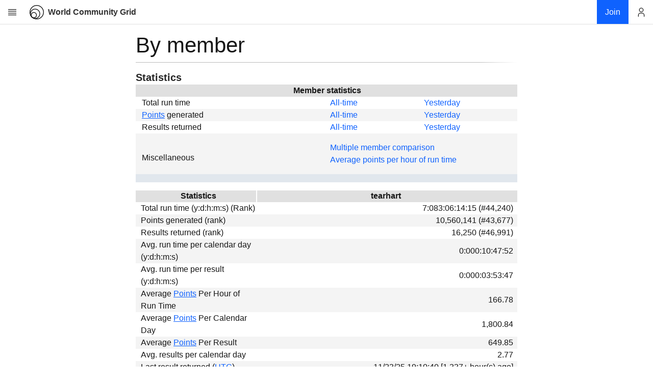

--- FILE ---
content_type: text/html; charset=UTF-8
request_url: https://www.worldcommunitygrid.org/stat/viewMemberInfo.do?userName=tearhart
body_size: 4816
content:


  











<!doctype html>
<html>
<head>
    <meta charset="utf-8">
    
    
        <script>
	        var MIN_WIDTH = 450;
	        var viewport = document.createElement("meta");
	        viewport.setAttribute("name", "viewport");
	        if (screen.width < MIN_WIDTH) {
	            viewport.setAttribute("content", "width=" + MIN_WIDTH);
	        } else {
	            viewport.setAttribute("content", "width=device-width, initial-scale=1");
	        }
	        document.head.appendChild(viewport);            
        </script>
    
    
    
    
        
    
    
    
        
        
            <title>World Community Grid - Member Statistics</title>
        
    
    
    
    
    
        


<meta name="Description" content="World Community Grid enables anyone with a computer, smartphone or tablet to donate their unused computing power to advance cutting-edge scientific research on topics related to health, poverty and sustainability."/>
<meta name="Keywords" content="World Community Grid, Volunteer Computing, Let your computer daydream science"/>










<meta property="og:url" content="https://www.worldcommunitygrid.org/stat/viewMemberInfo.do?userName=tearhart" />
<meta property="og:type" content="website" />
<meta property="og:title" content="Member Statistics" />
<meta property="og:description" content="What if you could support causes you care about while reading this post? Your device&amp;#8217;s unused computing power can help scientists tackle some of the world&amp;#8217;s biggest problems: from finding better #HIV and #cancer treatments to more efficient sources of renewable energy? I just joined World Community Grid to help &amp;#8211; join me!" />
<meta property="og:image" content="https://www.worldcommunitygrid.org/images/logo_images/wcg_logo_square_new_200x200.png" />
<meta property="og:image:secure_url" content="https://www.worldcommunitygrid.org/images/logo_images/wcg_logo_square_new_200x200.png" />
<meta property="og:image:width" content="200" />
<meta property="og:image:height" content="200" />
<meta name="twitter:card" content="summary" />
<meta name="twitter:site" content="@WCGrid" />
<meta name="twitter:creator" content="@WCGrid" />


    
    
    
    <script>
    var WCG = {};
    WCG.facebook = {};
    WCG.facebook.app_id=112250102148804;
    WCG.locale = {};
    WCG.locale.language='en';
    WCG.locale.country='US';
</script>

    
    
        
<link rel="stylesheet" type="text/css" href="/generated/css/wcg_8ff7f2b046.css" />
<script src="/generated/js/wcg_8a248d7cc7.js"></script>
<script>
	var $j = jQuery.noConflict();
</script>

    
        <link rel="stylesheet" type="text/css" href="/css/section/communitySection.css" />

<script src="/js/countryPages.js"></script>
<script src="/js/popup.js"></script>
<script src="/js/rollover.js"></script>


    
    
    
    
    
    
    <link href="/static/css/2.7b4bf2a7.chunk.css" rel="stylesheet"/>
<link href="/static/css/main.a189a511.chunk.css" rel="stylesheet"/>

</head>



    <body class="wcg-context-page" style="min-width: 450px">

    <div class="wcg-legacy-layout wcg-legacy-vertical-flex-container" >
        


    


    

<div id="header" class="header__container" data-context-type="main" data-context-section="Community" data-context-highlight="Members"></div>
        <div id="top" class="wcg-legacy-vertical-flex-item wcg-legacy-vertical-flex-container">
            
            
            <div class="wcg-legacy-vertical-flex-item " >
	            



    


    

<div id="wcg--left-nav" class="bx--side-nav__display-on-wide wcg-context-nav" data-context-type="main" data-context-section="Community" data-context-highlight="Members"></div>
	            <div class="bx--grid" style="width: 100%">
	                <div class="bx--row">
	                    <div class="bx--col-sm-4 bx--col-md-8 bx--offset-lg-3 bx--col-lg-10 bx--offset-xlg-4 bx--col-xlg-8">

	                    <div class="wcg-legacy wcg-body-padding">
	                        










<script>
var now = new Date();

function getTimezoneOffset() {
	var hours = now.getTimezoneOffset() / 60;
	var ahead = "hours ahead of UTC";
	var behind = "hours behind UTC";
	if (hours <= 0) {
		return (hours*-1) + " " + ahead;
	} else {
		return hours + " " + behind;
	}
}
</script>
<div data-modal id="modal-utc" class="bx--modal" role="dialog" aria-modal="true" aria-labelledby="modal-utc-label" aria-describedby="modal-utc-heading" tabindex="-1">
    <div class="bx--modal-container bx--modal-container--sm">
		<div class="bx--modal-header">
            <h2 class="bx--modal-header__heading bx--type-beta" id="modal-utc-heading">UTC Universal Time Coordinated</h2>
            <button class="bx--modal-close" type="button" data-modal-close aria-label="close modal"  data-modal-primary-focus>
                <svg focusable="false" preserveAspectRatio="xMidYMid meet" style="will-change: transform;" xmlns="http://www.w3.org/2000/svg" class="bx--modal-close__icon" width="16" height="16" viewBox="0 0 16 16" aria-hidden="true"><path d="M12 4.7L11.3 4 8 7.3 4.7 4 4 4.7 7.3 8 4 11.3 4.7 12 8 8.7 11.3 12 12 11.3 8.7 8z"></path></svg>
            </button>
		</div>
		<div class="bx--modal-content" >
		     <p>UTC, Universal Time Coordinated, is the world-wide scientific standard of timekeeping. It is based upon carefully maintained atomic clocks and is kept accurate to within microseconds worldwide. The addition or subtraction of leap seconds, as necessary, at two opportunities every year adjusts UTC for irregularities in Earth's rotation. Being the most precise worldwide time system, it is used by astronomers, navigators, the Deep Space Network (DSN), and other scientific disciplines. Its reference point is Greenwich, England: when it is midnight there on Earth's prime meridian, it is midnight (00:00:00.000000) -- UTC.</p>
		     <p>Local time is UTC adjusted for location around the Earth in time zones. Its reference point is one's immediate locality: when it is 12:00:00 noon Pacific Time in California, USA, it is 20:00:00 UTC, and 14:00:00 (2:00 PM) Central Time in Austin, Texas, USA. Many locations adjust for standard time or daylight saving time.</p>
		     <p>For example, a comparison/conversion of your current local time (as reported by your system) to UTC:</p>
		     <ul class="bx--list--unordered">
		         <li class="bx--list__item">Local: <script>document.write(now.toLocaleString())</script>
		         <li class="bx--list__item">UTC: <script>document.write(now.toGMTString())</script>
		         <li class="bx--list__item">Your local system time is <script>document.write(getTimezoneOffset())</script>.
		     </ul>
        </div>
    </div>
    <span tabindex="0"></span>
</div>

<main>
<h1>By member</h1>
<hr/>
<h2>Statistics</h2>
                      <table width="564" border="0" cellspacing="0" cellpadding="0">
                        <tr align="center"> 
                          <td class="lightblue" height="24"><span class="tableHeader">Member statistics</span></td>
                        </tr>
                      </table>
                      <table width="564" border="0" cellspacing="0" cellpadding="0">
                        <tr> 
                          <td height="23" width="8"><img src="/images/spacer.gif" width="8" height="1" alt=""></td>
                          <td height="23" width="278"><span>Total run time</span></td>
                          <td width="139"><a href="viewStatsByMemberAT.do?sort=cpu">All-time</a></td>
                          <td width="139"><a href="viewStatsByMemberY.do?sort=cpu">Yesterday</a></td>
                        </tr>
                        <tr> 
                          <td class="palegrey" height="23">&nbsp;</td>
                          <td class="palegrey" height="23"><span><a href="/help/viewTopic.do?shortName=points#177">Points</a><span>&nbsp;generated</span></span></td>
                          <td class="palegrey"><a href="viewStatsByMemberAT.do?sort=points">All-time</a></td>
                          <td class="palegrey"><a href="viewStatsByMemberY.do?sort=points">Yesterday</a></td>
                        </tr>
                        <tr> 
                          <td height="23">&nbsp;</td>
                          <td height="23"><span>Results returned</span></td>
                          <td><a href="viewStatsByMemberAT.do?sort=results">All-time</a></td>
                          <td><a href="viewStatsByMemberY.do?sort=results">Yesterday</a></td>
                        </tr>
                        <tr> 
                          <td class="palegrey" height="23">&nbsp;</td>
                          <td class="palegrey" height="23" valign="top"><img src="/images/spacer.gif" width="1" height="5" alt=""><br /><span>Miscellaneous</span></td>
                          <td class="palegrey" colspan="2"><img src="/images/spacer.gif" width="1" height="5" alt=""><br />
                            <a href="viewCompareMembers.do">Multiple member comparison</a><br />
                            <a href="viewStatsByMemberAVG.do">Average points per hour of run time</a><br />
                            <img src="/images/spacer.gif" width="1" height="5" alt=""></td>
                        </tr>
                        <tr> 
                          <td colspan="4" class="lightgrey"><img src="/images/spacer.gif" width="1" height="2" alt=""></td>
                        </tr>
                      </table>
                      
                      <img src="/images/spacer.gif" width="1" height="10" alt=""><br />
                      <table width="564" border="0" cellspacing="0" cellpadding="0">
                        <tr> 
                          <td class="paleblue" align="center" height="23"><img src="/images/spacer.gif" width="8" height="1" alt=""></td>
                          <td class="paleblue" align="center" height="23"><span class="contentTextBold"> 
                            Statistics</span></td>
                          <td width="2"><img src="/images/white.gif" width="2" height="1" alt=""></td>
                          <td class="paleblue" align="center"><span class="contentTextBold"> 
                            tearhart</span></td>
                          <td class="paleblue" align="center" width="8"><img src="/images/spacer.gif" width="8" height="1" alt=""></td>
                        </tr>
                        <tr> 
                          <td align="center" height="23" width="8"><img src="/images/spacer.gif" width="8" height="1" alt=""></td>
                          <td height="23"> <span>Total run time (y:d:h:m:s) (Rank)</span></td>
                          <td width="2"><img src="/images/white.gif" width="2" height="1" alt=""></td>
                          
                          
						    <td align="right"><span>7:083:06:14:15 (#44,240)</span></td>
						  
                          <td align="right">&nbsp;</td>
                         </tr>
                        <tr> 
                          <td class="palegrey" align="center" height="23">&nbsp;</td>
                          <td class="palegrey" align="left" height="23"> <span>Points generated (rank)</span></td>
                          <td class="palegrey" width="2"><img src="/images/spacer.gif" width="2" height="1" alt=""></td>
                          
                          
                            <td class="palegrey" align="right"><span>10,560,141 (#43,677)</span></td>
						  
                          <td class="palegrey" align="right">&nbsp;</td>
                        </tr>
                        <tr> 
                          <td align="center" height="23" width="8"><img src="/images/spacer.gif" width="8" height="1" alt=""></td>
                          <td height="23"> <span>Results returned (rank)</span></td>
                          <td width="2"><img src="/images/white.gif" width="2" height="1" alt=""></td>
                          
                          
                            <td align="right"><span>16,250 (#46,991)</span></td>
						  
                          <td align="right">&nbsp;</td>
                        </tr>
                        <tr> 
                          <td class="palegrey" align="center" height="23">&nbsp;</td>
                          <td class="palegrey" align="left" height="23"> <span>Avg. run time per calendar day (y:d:h:m:s)</span></td>
                          <td class="palegrey" width="2"><img src="/images/spacer.gif" width="2" height="1" alt=""></td>
                          
                          
                            <td class="palegrey" align="right"><span>0:000:10:47:52</span></td>
						  
                          <td class="palegrey" align="right">&nbsp;</td>
                        </tr>
                        <tr> 
                          <td align="center" height="23" width="8"><img src="/images/spacer.gif" width="8" height="1" alt=""></td>
                          <td height="23"> <span>Avg. run time per result (y:d:h:m:s)</span></td>
                          <td width="2"><img src="/images/white.gif" width="2" height="1" alt=""></td>
                          
                          
                            <td align="right"><span>0:000:03:53:47</span></td>
                          
                          <td align="right">&nbsp;</td>
                        </tr>
                        <tr> 
                          <td class="palegrey" align="center" height="23">&nbsp;</td>
                          <td class="palegrey" align="left" height="23"> <span>Average <a href="/help/viewTopic.do?shortName=points#177">Points</a><span>&nbsp;Per Hour of Run Time</span></span></td>
                          <td class="palegrey" width="2"><img src="/images/spacer.gif" width="2" height="1" alt=""></td>
                          
                          
                            <td class="palegrey" align="right"><span>166.78</span></td>
						  
                          <td class="palegrey" align="right">&nbsp;</td>
                        </tr>
                        <tr> 
                          <td align="center" height="23" width="8"><img src="/images/spacer.gif" width="8" height="1" alt=""></td>
                          <td height="23"> <span>Average <a href="/help/viewTopic.do?shortName=points#177">Points</a><span>&nbsp;Per Calendar Day</span></span></td>
                          <td width="2"><img src="/images/white.gif" width="2" height="1" alt=""></td>
                          
                          
                            <td align="right"><span>1,800.84</span></td>
                          
                          <td align="right">&nbsp;</td>
                        </tr>
                        <tr> 
                          <td class="palegrey" align="center" height="23">&nbsp;</td>
                          <td class="palegrey" align="left" height="23"> <span>Average <a href="/help/viewTopic.do?shortName=points#177">Points</a><span>&nbsp;Per Result</span></span></td>
                          <td class="palegrey" width="2"><img src="/images/white.gif" width="2" height="1" alt=""></td>
                          
                          
                            <td class="palegrey" align="right"><span>649.85</span></td>
                          
                          <td class="palegrey" align="right">&nbsp;</td>
                        </tr>
                        <tr> 
                          <td align="center" height="23" width="8"><img src="/images/spacer.gif" width="8" height="1" alt=""></td>
                          <td height="23"> <span>Avg. results per calendar day</span></td>
                          <td width="2"><img src="/images/white.gif" width="2" height="1" alt=""></td>
                          
                          
                            <td align="right"><span>2.77</span></td>
                          
                          <td align="right">&nbsp;</td>
                        </tr>
                        <tr> 
                          <td class="palegrey" align="center" height="23">&nbsp;</td>
                          <td class="palegrey" align="left" height="23"> <span>Last result returned (<a data-modal-target="#modal-utc" href="#">UTC</a>)</span></td>
                          <td class="palegrey" width="2"><img src="/images/spacer.gif" width="2" height="1" alt=""></td>
                         
                         
                          <td class="palegrey" align="right"><span>11/23/25 19:10:40 [1,337+ hour(s) ago]</span></td>
                         
                          <td class="palegrey" align="right">&nbsp;</td>
                        </tr>
                        <tr> 
                          <td align="center" height="23" width="8"><img src="/images/spacer.gif" width="8" height="1" alt=""></td>
                          <td height="23"> <span>Device installations</span></td>
                          <td width="2"><img src="/images/white.gif" width="2" height="1" alt=""></td>
                         
                         
                          <td align="right"><span>55</span></td>
                         
                          <td align="right">&nbsp;</td>
                        </tr>
                        <tr> 
                          <td class="palegrey" align="center" height="23">&nbsp;</td>
                          <td class="palegrey" align="left" height="23"> <span>Registered member since</span></td>
                          <td class="palegrey" width="2"><img src="/images/spacer.gif" width="2" height="1" alt=""></td>
                         
                         
                          <td class="palegrey" align="right"><span>12/30/2009</span></td>
                         
                          <td class="palegrey" align="right">&nbsp;</td>
                        </tr>
						<tr>
                          <td align="center" height="23">&nbsp;</td>
                          <td height="23" align="left"><span>Project badges</span></td>
                          <td width="2"><img src="/images/spacer.gif" width="2" height="1" alt=""></td>
                          <td align="right">
                          	  <img src="/images/pb/faah_3_34.png" title="180 day badge for FightAIDS@Home" border="0" />
                          
                          	  <img src="/images/pb/hpf2_3_34.png" title="180 day badge for Human Proteome Folding - Phase 2" border="0" />
                          
                          	  <img src="/images/pb/hcc1_3_34.png" title="180 day badge for Help Conquer Cancer" border="0" />
                          
                          	  <img src="/images/pb/rice_0_34.png" title="14 day badge for Nutritious Rice for the World" border="0" />
                          
                          	  <img src="/images/pb/hfcc_3_34.png" title="180 day badge for Help Fight Childhood Cancer" border="0" />
                          
                          	  <img src="/images/pb/hcmd2_4_34.png" title="1 year badge for Help Cure Muscular Dystrophy - Phase 2" border="0" />
                          
                          	  <img src="/images/pb/cep2_0_34.png" title="14 day badge for The Clean Energy Project - Phase 2" border="0" />
                          
                          	  <img src="/images/pb/c4cw_2_34.png" title="90 day badge for Computing for Clean Water" border="0" />
                          
                          	  <img src="/images/pb/dsfl_0_34.png" title="14 day badge for Drug Search for Leishmaniasis" border="0" />
                          
                          	  <img src="/images/pb/gfam_0_34.png" title="14 day badge for GO Fight Against Malaria" border="0" />
                          
                          	  <img src="/images/pb/mcm1_3_34.png" title="180 day badge for Mapping Cancer Markers" border="0" />
                          
                          	  <img src="/images/pb/oet1_2_34.png" title="90 day badge for Outsmart Ebola Together" border="0" />
                          
                          	  <img src="/images/pb/fahb_0_34.png" title="14 day badge for FightAIDS@Home - Phase 2" border="0" />
                          
                          	  <img src="/images/pb/zika_1_34.png" title="45 day badge for OpenZika" border="0" />
                          
                          	  <img src="/images/pb/scc1_0_34.png" title="14 day badge for Smash Childhood Cancer" border="0" />
                          
                          	  <img src="/images/pb/mip1_2_34.png" title="90 day badge for Microbiome Immunity Project" border="0" />
                          
                          	  <img src="/images/pb/opn1_2_34.png" title="90 day badge for OpenPandemics - COVID-19" border="0" />
                          </td>
                        </tr>
                        <tr> 
                          <td class="lightgrey" colspan="8" height="2"><img src="/images/spacer.gif" width="1" height="2" alt=""></td>
                        </tr>
                      </table>
                      <img src="/images/spacer.gif" width="1" height="24" alt=""><br />
                      <table width="564" border="0" cellspacing="0" cellpadding="0">
                        <tr> 
                          <td align="right"><a href="#top">Return to Top&nbsp;<img src="/images/top.png" border="0"/></a></td>
                        </tr>
                      </table>
                      
                      
                             <!-- Start of Recruitments -->
                      <div class="spacer" style="width:1px;height:21px;"><a name="recruitment"></a></div>
                      <table width="564" border="0" cellspacing="0" cellpadding="0">
                        <tr align="center"> 
                          <td colspan="3" class="lightblue" height="24"><span class="tableHeader">Recruited volunteers</span></td>
                        </tr>

                         

               
                       
                        <tr> 
                          <td height="23" width="8"><div class="spacer" style="width:8px;height:8px;"></div></td>
                          <td height="23" colspan="2"><span style=font-style:italic;"><br /> 
                          tearhart has not recruited any new members to join World Community Grid yet. 
                          </span></td>
                        </tr>
                              
                        
                      </table>
 					  <div class="spacer" style="width:1px;height:21px;"></div><br />
                      <table width="564" border="0" cellspacing="0" cellpadding="0">
                        <tr> 
                          <td align="right"><a href="#top">Return to Top&nbsp;<img src="/images/top.png" border="0"/></a></td>
                        </tr>
                      </table>
                      <!--  Done Recruitments -->               
                      

                      
	                    </div>
	                    </div>
	                </div>
	            </div>
            </div>
        </div>
        <div id="footer"></div>
    </div>
    
    <script src="/static/js/runtime-main.eec01e85.js">
</script>
<script src="/static/js/2.2593f09a.chunk.js">
</script>
<script src="/static/js/main.859d1bf2.chunk.js">
</script>

    
    




<noscript><iframe src="//www.googletagmanager.com/ns.html?id=GTM-P7SR87"
height="0" width="0" style="display:none;visibility:hidden"></iframe></noscript>
<script>(function(w,d,s,l,i){w[l]=w[l]||[];w[l].push({'gtm.start':
new Date().getTime(),event:'gtm.js'});var f=d.getElementsByTagName(s)[0],
j=d.createElement(s),dl=l!='dataLayer'?'&l='+l:'';j.async=true;j.src=
'//www.googletagmanager.com/gtm.js?id='+i+dl;f.parentNode.insertBefore(j,f);
})(window,document,'script','dataLayer','GTM-P7SR87');</script>



<script>
wcg_init();
</script>
</body>
</html>


--- FILE ---
content_type: text/css
request_url: https://www.worldcommunitygrid.org/static/css/main.a189a511.chunk.css
body_size: 57329
content:
@font-face{font-family:icons-ibm-v12;src:url(/static/media/icons-ibm-v12.2f52fbe1.eot);src:url(/static/media/icons-ibm-v12.87e22aa3.woff) format("woff"),url(/static/media/icons-ibm-v12.62594fcb.ttf) format("truetype"),url(/static/media/icons-ibm-v12.99e80dec.svg) format("svg");font-weight:400;font-style:normal}@media screen and (-webkit-min-device-pixel-ratio:0){@font-face{font-family:icons-ibm-v12;src:url(/static/media/icons-ibm-v12.99e80dec.svg) format("svg")}}@keyframes skeleton{0%{opacity:.3;transform:scaleX(0);transform-origin:left}20%{opacity:1;transform:scaleX(1);transform-origin:left}28%{transform:scaleX(1);transform-origin:right}51%{transform:scaleX(0);transform-origin:right}58%{transform:scaleX(0);transform-origin:right}82%{transform:scaleX(1);transform-origin:right}83%{transform:scaleX(1);transform-origin:left}96%{transform:scaleX(0);transform-origin:left}to{opacity:.3;transform:scaleX(0);transform-origin:left}}.bx--grid{margin-right:auto;margin-left:auto;max-width:99rem;padding-right:1rem;padding-left:1rem}@media(min-width:42rem){.bx--grid{padding-right:2rem;padding-left:2rem}}@media(min-width:99rem){.bx--grid{padding-right:2.5rem;padding-left:2.5rem}}@media(min-width:99rem){.bx--grid--full-width{max-width:100%}}.bx--row{display:flex;flex-wrap:wrap;margin-right:-1rem;margin-left:-1rem}.bx--col-padding,.bx--row-padding [class*=bx--col]{padding-top:1rem;padding-bottom:1rem}.bx--grid--condensed [class*=bx--col]{padding-top:.03125rem;padding-bottom:.03125rem}.bx--col{width:100%;padding-right:1rem;padding-left:1rem}.bx--grid--condensed .bx--col,.bx--row--condensed .bx--col{padding-right:.03125rem;padding-left:.03125rem}.bx--grid--narrow .bx--col,.bx--row--narrow .bx--col{padding-right:1rem;padding-left:0}.bx--col-sm-0{width:100%;padding-right:1rem;padding-left:1rem}.bx--grid--condensed .bx--col-sm-0,.bx--row--condensed .bx--col-sm-0{padding-right:.03125rem;padding-left:.03125rem}.bx--grid--narrow .bx--col-sm-0,.bx--row--narrow .bx--col-sm-0{padding-right:1rem;padding-left:0}.bx--col-sm-1{width:100%;padding-right:1rem;padding-left:1rem}.bx--grid--condensed .bx--col-sm-1,.bx--row--condensed .bx--col-sm-1{padding-right:.03125rem;padding-left:.03125rem}.bx--grid--narrow .bx--col-sm-1,.bx--row--narrow .bx--col-sm-1{padding-right:1rem;padding-left:0}.bx--col-sm-2{width:100%;padding-right:1rem;padding-left:1rem}.bx--grid--condensed .bx--col-sm-2,.bx--row--condensed .bx--col-sm-2{padding-right:.03125rem;padding-left:.03125rem}.bx--grid--narrow .bx--col-sm-2,.bx--row--narrow .bx--col-sm-2{padding-right:1rem;padding-left:0}.bx--col-sm-3{width:100%;padding-right:1rem;padding-left:1rem}.bx--grid--condensed .bx--col-sm-3,.bx--row--condensed .bx--col-sm-3{padding-right:.03125rem;padding-left:.03125rem}.bx--grid--narrow .bx--col-sm-3,.bx--row--narrow .bx--col-sm-3{padding-right:1rem;padding-left:0}.bx--col-sm-4{width:100%;padding-right:1rem;padding-left:1rem}.bx--grid--condensed .bx--col-sm-4,.bx--row--condensed .bx--col-sm-4{padding-right:.03125rem;padding-left:.03125rem}.bx--grid--narrow .bx--col-sm-4,.bx--row--narrow .bx--col-sm-4{padding-right:1rem;padding-left:0}.bx--col-sm,.bx--col-sm--auto{width:100%;padding-right:1rem;padding-left:1rem}.bx--grid--condensed .bx--col-sm,.bx--grid--condensed .bx--col-sm--auto,.bx--row--condensed .bx--col-sm,.bx--row--condensed .bx--col-sm--auto{padding-right:.03125rem;padding-left:.03125rem}.bx--grid--narrow .bx--col-sm,.bx--grid--narrow .bx--col-sm--auto,.bx--row--narrow .bx--col-sm,.bx--row--narrow .bx--col-sm--auto{padding-right:1rem;padding-left:0}.bx--col,.bx--col-sm{max-width:100%;flex-basis:0;flex-grow:1}.bx--col--auto,.bx--col-sm--auto{width:auto;max-width:100%;flex:1 0}.bx--col-sm-0{display:none}.bx--col-sm-1{display:block;max-width:25%;flex:0 0 25%}.bx--col-sm-2{display:block;max-width:50%;flex:0 0 50%}.bx--col-sm-3{display:block;max-width:75%;flex:0 0 75%}.bx--col-sm-4{display:block;max-width:100%;flex:0 0 100%}.bx--offset-sm-0{margin-left:0}.bx--offset-sm-1{margin-left:25%}.bx--offset-sm-2{margin-left:50%}.bx--offset-sm-3{margin-left:75%}.bx--col-md-0{width:100%;padding-right:1rem;padding-left:1rem}.bx--grid--condensed .bx--col-md-0,.bx--row--condensed .bx--col-md-0{padding-right:.03125rem;padding-left:.03125rem}.bx--grid--narrow .bx--col-md-0,.bx--row--narrow .bx--col-md-0{padding-right:1rem;padding-left:0}.bx--col-md-1{width:100%;padding-right:1rem;padding-left:1rem}.bx--grid--condensed .bx--col-md-1,.bx--row--condensed .bx--col-md-1{padding-right:.03125rem;padding-left:.03125rem}.bx--grid--narrow .bx--col-md-1,.bx--row--narrow .bx--col-md-1{padding-right:1rem;padding-left:0}.bx--col-md-2{width:100%;padding-right:1rem;padding-left:1rem}.bx--grid--condensed .bx--col-md-2,.bx--row--condensed .bx--col-md-2{padding-right:.03125rem;padding-left:.03125rem}.bx--grid--narrow .bx--col-md-2,.bx--row--narrow .bx--col-md-2{padding-right:1rem;padding-left:0}.bx--col-md-3{width:100%;padding-right:1rem;padding-left:1rem}.bx--grid--condensed .bx--col-md-3,.bx--row--condensed .bx--col-md-3{padding-right:.03125rem;padding-left:.03125rem}.bx--grid--narrow .bx--col-md-3,.bx--row--narrow .bx--col-md-3{padding-right:1rem;padding-left:0}.bx--col-md-4{width:100%;padding-right:1rem;padding-left:1rem}.bx--grid--condensed .bx--col-md-4,.bx--row--condensed .bx--col-md-4{padding-right:.03125rem;padding-left:.03125rem}.bx--grid--narrow .bx--col-md-4,.bx--row--narrow .bx--col-md-4{padding-right:1rem;padding-left:0}.bx--col-md-5{width:100%;padding-right:1rem;padding-left:1rem}.bx--grid--condensed .bx--col-md-5,.bx--row--condensed .bx--col-md-5{padding-right:.03125rem;padding-left:.03125rem}.bx--grid--narrow .bx--col-md-5,.bx--row--narrow .bx--col-md-5{padding-right:1rem;padding-left:0}.bx--col-md-6{width:100%;padding-right:1rem;padding-left:1rem}.bx--grid--condensed .bx--col-md-6,.bx--row--condensed .bx--col-md-6{padding-right:.03125rem;padding-left:.03125rem}.bx--grid--narrow .bx--col-md-6,.bx--row--narrow .bx--col-md-6{padding-right:1rem;padding-left:0}.bx--col-md-7{width:100%;padding-right:1rem;padding-left:1rem}.bx--grid--condensed .bx--col-md-7,.bx--row--condensed .bx--col-md-7{padding-right:.03125rem;padding-left:.03125rem}.bx--grid--narrow .bx--col-md-7,.bx--row--narrow .bx--col-md-7{padding-right:1rem;padding-left:0}.bx--col-md-8{width:100%;padding-right:1rem;padding-left:1rem}.bx--grid--condensed .bx--col-md-8,.bx--row--condensed .bx--col-md-8{padding-right:.03125rem;padding-left:.03125rem}.bx--grid--narrow .bx--col-md-8,.bx--row--narrow .bx--col-md-8{padding-right:1rem;padding-left:0}.bx--col-md,.bx--col-md--auto{width:100%;padding-right:1rem;padding-left:1rem}.bx--grid--condensed .bx--col-md,.bx--grid--condensed .bx--col-md--auto,.bx--row--condensed .bx--col-md,.bx--row--condensed .bx--col-md--auto{padding-right:.03125rem;padding-left:.03125rem}.bx--grid--narrow .bx--col-md,.bx--grid--narrow .bx--col-md--auto,.bx--row--narrow .bx--col-md,.bx--row--narrow .bx--col-md--auto{padding-right:1rem;padding-left:0}@media(min-width:42rem){.bx--col,.bx--col-md{max-width:100%;flex-basis:0;flex-grow:1}.bx--col--auto,.bx--col-md--auto{width:auto;max-width:100%;flex:1 0}.bx--col-md-0{display:none}.bx--col-md-1{display:block;max-width:12.5%;flex:0 0 12.5%}.bx--col-md-2{display:block;max-width:25%;flex:0 0 25%}.bx--col-md-3{display:block;max-width:37.5%;flex:0 0 37.5%}.bx--col-md-4{display:block;max-width:50%;flex:0 0 50%}.bx--col-md-5{display:block;max-width:62.5%;flex:0 0 62.5%}.bx--col-md-6{display:block;max-width:75%;flex:0 0 75%}.bx--col-md-7{display:block;max-width:87.5%;flex:0 0 87.5%}.bx--col-md-8{display:block;max-width:100%;flex:0 0 100%}.bx--offset-md-0{margin-left:0}.bx--offset-md-1{margin-left:12.5%}.bx--offset-md-2{margin-left:25%}.bx--offset-md-3{margin-left:37.5%}.bx--offset-md-4{margin-left:50%}.bx--offset-md-5{margin-left:62.5%}.bx--offset-md-6{margin-left:75%}.bx--offset-md-7{margin-left:87.5%}}.bx--col-lg-0{width:100%;padding-right:1rem;padding-left:1rem}.bx--grid--condensed .bx--col-lg-0,.bx--row--condensed .bx--col-lg-0{padding-right:.03125rem;padding-left:.03125rem}.bx--grid--narrow .bx--col-lg-0,.bx--row--narrow .bx--col-lg-0{padding-right:1rem;padding-left:0}.bx--col-lg-1{width:100%;padding-right:1rem;padding-left:1rem}.bx--grid--condensed .bx--col-lg-1,.bx--row--condensed .bx--col-lg-1{padding-right:.03125rem;padding-left:.03125rem}.bx--grid--narrow .bx--col-lg-1,.bx--row--narrow .bx--col-lg-1{padding-right:1rem;padding-left:0}.bx--col-lg-2{width:100%;padding-right:1rem;padding-left:1rem}.bx--grid--condensed .bx--col-lg-2,.bx--row--condensed .bx--col-lg-2{padding-right:.03125rem;padding-left:.03125rem}.bx--grid--narrow .bx--col-lg-2,.bx--row--narrow .bx--col-lg-2{padding-right:1rem;padding-left:0}.bx--col-lg-3{width:100%;padding-right:1rem;padding-left:1rem}.bx--grid--condensed .bx--col-lg-3,.bx--row--condensed .bx--col-lg-3{padding-right:.03125rem;padding-left:.03125rem}.bx--grid--narrow .bx--col-lg-3,.bx--row--narrow .bx--col-lg-3{padding-right:1rem;padding-left:0}.bx--col-lg-4{width:100%;padding-right:1rem;padding-left:1rem}.bx--grid--condensed .bx--col-lg-4,.bx--row--condensed .bx--col-lg-4{padding-right:.03125rem;padding-left:.03125rem}.bx--grid--narrow .bx--col-lg-4,.bx--row--narrow .bx--col-lg-4{padding-right:1rem;padding-left:0}.bx--col-lg-5{width:100%;padding-right:1rem;padding-left:1rem}.bx--grid--condensed .bx--col-lg-5,.bx--row--condensed .bx--col-lg-5{padding-right:.03125rem;padding-left:.03125rem}.bx--grid--narrow .bx--col-lg-5,.bx--row--narrow .bx--col-lg-5{padding-right:1rem;padding-left:0}.bx--col-lg-6{width:100%;padding-right:1rem;padding-left:1rem}.bx--grid--condensed .bx--col-lg-6,.bx--row--condensed .bx--col-lg-6{padding-right:.03125rem;padding-left:.03125rem}.bx--grid--narrow .bx--col-lg-6,.bx--row--narrow .bx--col-lg-6{padding-right:1rem;padding-left:0}.bx--col-lg-7{width:100%;padding-right:1rem;padding-left:1rem}.bx--grid--condensed .bx--col-lg-7,.bx--row--condensed .bx--col-lg-7{padding-right:.03125rem;padding-left:.03125rem}.bx--grid--narrow .bx--col-lg-7,.bx--row--narrow .bx--col-lg-7{padding-right:1rem;padding-left:0}.bx--col-lg-8{width:100%;padding-right:1rem;padding-left:1rem}.bx--grid--condensed .bx--col-lg-8,.bx--row--condensed .bx--col-lg-8{padding-right:.03125rem;padding-left:.03125rem}.bx--grid--narrow .bx--col-lg-8,.bx--row--narrow .bx--col-lg-8{padding-right:1rem;padding-left:0}.bx--col-lg-9{width:100%;padding-right:1rem;padding-left:1rem}.bx--grid--condensed .bx--col-lg-9,.bx--row--condensed .bx--col-lg-9{padding-right:.03125rem;padding-left:.03125rem}.bx--grid--narrow .bx--col-lg-9,.bx--row--narrow .bx--col-lg-9{padding-right:1rem;padding-left:0}.bx--col-lg-10{width:100%;padding-right:1rem;padding-left:1rem}.bx--grid--condensed .bx--col-lg-10,.bx--row--condensed .bx--col-lg-10{padding-right:.03125rem;padding-left:.03125rem}.bx--grid--narrow .bx--col-lg-10,.bx--row--narrow .bx--col-lg-10{padding-right:1rem;padding-left:0}.bx--col-lg-11{width:100%;padding-right:1rem;padding-left:1rem}.bx--grid--condensed .bx--col-lg-11,.bx--row--condensed .bx--col-lg-11{padding-right:.03125rem;padding-left:.03125rem}.bx--grid--narrow .bx--col-lg-11,.bx--row--narrow .bx--col-lg-11{padding-right:1rem;padding-left:0}.bx--col-lg-12{width:100%;padding-right:1rem;padding-left:1rem}.bx--grid--condensed .bx--col-lg-12,.bx--row--condensed .bx--col-lg-12{padding-right:.03125rem;padding-left:.03125rem}.bx--grid--narrow .bx--col-lg-12,.bx--row--narrow .bx--col-lg-12{padding-right:1rem;padding-left:0}.bx--col-lg-13{width:100%;padding-right:1rem;padding-left:1rem}.bx--grid--condensed .bx--col-lg-13,.bx--row--condensed .bx--col-lg-13{padding-right:.03125rem;padding-left:.03125rem}.bx--grid--narrow .bx--col-lg-13,.bx--row--narrow .bx--col-lg-13{padding-right:1rem;padding-left:0}.bx--col-lg-14{width:100%;padding-right:1rem;padding-left:1rem}.bx--grid--condensed .bx--col-lg-14,.bx--row--condensed .bx--col-lg-14{padding-right:.03125rem;padding-left:.03125rem}.bx--grid--narrow .bx--col-lg-14,.bx--row--narrow .bx--col-lg-14{padding-right:1rem;padding-left:0}.bx--col-lg-15{width:100%;padding-right:1rem;padding-left:1rem}.bx--grid--condensed .bx--col-lg-15,.bx--row--condensed .bx--col-lg-15{padding-right:.03125rem;padding-left:.03125rem}.bx--grid--narrow .bx--col-lg-15,.bx--row--narrow .bx--col-lg-15{padding-right:1rem;padding-left:0}.bx--col-lg-16{width:100%;padding-right:1rem;padding-left:1rem}.bx--grid--condensed .bx--col-lg-16,.bx--row--condensed .bx--col-lg-16{padding-right:.03125rem;padding-left:.03125rem}.bx--grid--narrow .bx--col-lg-16,.bx--row--narrow .bx--col-lg-16{padding-right:1rem;padding-left:0}.bx--col-lg,.bx--col-lg--auto{width:100%;padding-right:1rem;padding-left:1rem}.bx--grid--condensed .bx--col-lg,.bx--grid--condensed .bx--col-lg--auto,.bx--row--condensed .bx--col-lg,.bx--row--condensed .bx--col-lg--auto{padding-right:.03125rem;padding-left:.03125rem}.bx--grid--narrow .bx--col-lg,.bx--grid--narrow .bx--col-lg--auto,.bx--row--narrow .bx--col-lg,.bx--row--narrow .bx--col-lg--auto{padding-right:1rem;padding-left:0}@media(min-width:66rem){.bx--col,.bx--col-lg{max-width:100%;flex-basis:0;flex-grow:1}.bx--col--auto,.bx--col-lg--auto{width:auto;max-width:100%;flex:1 0}.bx--col-lg-0{display:none}.bx--col-lg-1{display:block;max-width:6.25%;flex:0 0 6.25%}.bx--col-lg-2{display:block;max-width:12.5%;flex:0 0 12.5%}.bx--col-lg-3{display:block;max-width:18.75%;flex:0 0 18.75%}.bx--col-lg-4{display:block;max-width:25%;flex:0 0 25%}.bx--col-lg-5{display:block;max-width:31.25%;flex:0 0 31.25%}.bx--col-lg-6{display:block;max-width:37.5%;flex:0 0 37.5%}.bx--col-lg-7{display:block;max-width:43.75%;flex:0 0 43.75%}.bx--col-lg-8{display:block;max-width:50%;flex:0 0 50%}.bx--col-lg-9{display:block;max-width:56.25%;flex:0 0 56.25%}.bx--col-lg-10{display:block;max-width:62.5%;flex:0 0 62.5%}.bx--col-lg-11{display:block;max-width:68.75%;flex:0 0 68.75%}.bx--col-lg-12{display:block;max-width:75%;flex:0 0 75%}.bx--col-lg-13{display:block;max-width:81.25%;flex:0 0 81.25%}.bx--col-lg-14{display:block;max-width:87.5%;flex:0 0 87.5%}.bx--col-lg-15{display:block;max-width:93.75%;flex:0 0 93.75%}.bx--col-lg-16{display:block;max-width:100%;flex:0 0 100%}.bx--offset-lg-0{margin-left:0}.bx--offset-lg-1{margin-left:6.25%}.bx--offset-lg-2{margin-left:12.5%}.bx--offset-lg-3{margin-left:18.75%}.bx--offset-lg-4{margin-left:25%}.bx--offset-lg-5{margin-left:31.25%}.bx--offset-lg-6{margin-left:37.5%}.bx--offset-lg-7{margin-left:43.75%}.bx--offset-lg-8{margin-left:50%}.bx--offset-lg-9{margin-left:56.25%}.bx--offset-lg-10{margin-left:62.5%}.bx--offset-lg-11{margin-left:68.75%}.bx--offset-lg-12{margin-left:75%}.bx--offset-lg-13{margin-left:81.25%}.bx--offset-lg-14{margin-left:87.5%}.bx--offset-lg-15{margin-left:93.75%}}.bx--col-xlg-0{width:100%;padding-right:1rem;padding-left:1rem}.bx--grid--condensed .bx--col-xlg-0,.bx--row--condensed .bx--col-xlg-0{padding-right:.03125rem;padding-left:.03125rem}.bx--grid--narrow .bx--col-xlg-0,.bx--row--narrow .bx--col-xlg-0{padding-right:1rem;padding-left:0}.bx--col-xlg-1{width:100%;padding-right:1rem;padding-left:1rem}.bx--grid--condensed .bx--col-xlg-1,.bx--row--condensed .bx--col-xlg-1{padding-right:.03125rem;padding-left:.03125rem}.bx--grid--narrow .bx--col-xlg-1,.bx--row--narrow .bx--col-xlg-1{padding-right:1rem;padding-left:0}.bx--col-xlg-2{width:100%;padding-right:1rem;padding-left:1rem}.bx--grid--condensed .bx--col-xlg-2,.bx--row--condensed .bx--col-xlg-2{padding-right:.03125rem;padding-left:.03125rem}.bx--grid--narrow .bx--col-xlg-2,.bx--row--narrow .bx--col-xlg-2{padding-right:1rem;padding-left:0}.bx--col-xlg-3{width:100%;padding-right:1rem;padding-left:1rem}.bx--grid--condensed .bx--col-xlg-3,.bx--row--condensed .bx--col-xlg-3{padding-right:.03125rem;padding-left:.03125rem}.bx--grid--narrow .bx--col-xlg-3,.bx--row--narrow .bx--col-xlg-3{padding-right:1rem;padding-left:0}.bx--col-xlg-4{width:100%;padding-right:1rem;padding-left:1rem}.bx--grid--condensed .bx--col-xlg-4,.bx--row--condensed .bx--col-xlg-4{padding-right:.03125rem;padding-left:.03125rem}.bx--grid--narrow .bx--col-xlg-4,.bx--row--narrow .bx--col-xlg-4{padding-right:1rem;padding-left:0}.bx--col-xlg-5{width:100%;padding-right:1rem;padding-left:1rem}.bx--grid--condensed .bx--col-xlg-5,.bx--row--condensed .bx--col-xlg-5{padding-right:.03125rem;padding-left:.03125rem}.bx--grid--narrow .bx--col-xlg-5,.bx--row--narrow .bx--col-xlg-5{padding-right:1rem;padding-left:0}.bx--col-xlg-6{width:100%;padding-right:1rem;padding-left:1rem}.bx--grid--condensed .bx--col-xlg-6,.bx--row--condensed .bx--col-xlg-6{padding-right:.03125rem;padding-left:.03125rem}.bx--grid--narrow .bx--col-xlg-6,.bx--row--narrow .bx--col-xlg-6{padding-right:1rem;padding-left:0}.bx--col-xlg-7{width:100%;padding-right:1rem;padding-left:1rem}.bx--grid--condensed .bx--col-xlg-7,.bx--row--condensed .bx--col-xlg-7{padding-right:.03125rem;padding-left:.03125rem}.bx--grid--narrow .bx--col-xlg-7,.bx--row--narrow .bx--col-xlg-7{padding-right:1rem;padding-left:0}.bx--col-xlg-8{width:100%;padding-right:1rem;padding-left:1rem}.bx--grid--condensed .bx--col-xlg-8,.bx--row--condensed .bx--col-xlg-8{padding-right:.03125rem;padding-left:.03125rem}.bx--grid--narrow .bx--col-xlg-8,.bx--row--narrow .bx--col-xlg-8{padding-right:1rem;padding-left:0}.bx--col-xlg-9{width:100%;padding-right:1rem;padding-left:1rem}.bx--grid--condensed .bx--col-xlg-9,.bx--row--condensed .bx--col-xlg-9{padding-right:.03125rem;padding-left:.03125rem}.bx--grid--narrow .bx--col-xlg-9,.bx--row--narrow .bx--col-xlg-9{padding-right:1rem;padding-left:0}.bx--col-xlg-10{width:100%;padding-right:1rem;padding-left:1rem}.bx--grid--condensed .bx--col-xlg-10,.bx--row--condensed .bx--col-xlg-10{padding-right:.03125rem;padding-left:.03125rem}.bx--grid--narrow .bx--col-xlg-10,.bx--row--narrow .bx--col-xlg-10{padding-right:1rem;padding-left:0}.bx--col-xlg-11{width:100%;padding-right:1rem;padding-left:1rem}.bx--grid--condensed .bx--col-xlg-11,.bx--row--condensed .bx--col-xlg-11{padding-right:.03125rem;padding-left:.03125rem}.bx--grid--narrow .bx--col-xlg-11,.bx--row--narrow .bx--col-xlg-11{padding-right:1rem;padding-left:0}.bx--col-xlg-12{width:100%;padding-right:1rem;padding-left:1rem}.bx--grid--condensed .bx--col-xlg-12,.bx--row--condensed .bx--col-xlg-12{padding-right:.03125rem;padding-left:.03125rem}.bx--grid--narrow .bx--col-xlg-12,.bx--row--narrow .bx--col-xlg-12{padding-right:1rem;padding-left:0}.bx--col-xlg-13{width:100%;padding-right:1rem;padding-left:1rem}.bx--grid--condensed .bx--col-xlg-13,.bx--row--condensed .bx--col-xlg-13{padding-right:.03125rem;padding-left:.03125rem}.bx--grid--narrow .bx--col-xlg-13,.bx--row--narrow .bx--col-xlg-13{padding-right:1rem;padding-left:0}.bx--col-xlg-14{width:100%;padding-right:1rem;padding-left:1rem}.bx--grid--condensed .bx--col-xlg-14,.bx--row--condensed .bx--col-xlg-14{padding-right:.03125rem;padding-left:.03125rem}.bx--grid--narrow .bx--col-xlg-14,.bx--row--narrow .bx--col-xlg-14{padding-right:1rem;padding-left:0}.bx--col-xlg-15{width:100%;padding-right:1rem;padding-left:1rem}.bx--grid--condensed .bx--col-xlg-15,.bx--row--condensed .bx--col-xlg-15{padding-right:.03125rem;padding-left:.03125rem}.bx--grid--narrow .bx--col-xlg-15,.bx--row--narrow .bx--col-xlg-15{padding-right:1rem;padding-left:0}.bx--col-xlg-16{width:100%;padding-right:1rem;padding-left:1rem}.bx--grid--condensed .bx--col-xlg-16,.bx--row--condensed .bx--col-xlg-16{padding-right:.03125rem;padding-left:.03125rem}.bx--grid--narrow .bx--col-xlg-16,.bx--row--narrow .bx--col-xlg-16{padding-right:1rem;padding-left:0}.bx--col-xlg,.bx--col-xlg--auto{width:100%;padding-right:1rem;padding-left:1rem}.bx--grid--condensed .bx--col-xlg,.bx--grid--condensed .bx--col-xlg--auto,.bx--row--condensed .bx--col-xlg,.bx--row--condensed .bx--col-xlg--auto{padding-right:.03125rem;padding-left:.03125rem}.bx--grid--narrow .bx--col-xlg,.bx--grid--narrow .bx--col-xlg--auto,.bx--row--narrow .bx--col-xlg,.bx--row--narrow .bx--col-xlg--auto{padding-right:1rem;padding-left:0}@media(min-width:82rem){.bx--col,.bx--col-xlg{max-width:100%;flex-basis:0;flex-grow:1}.bx--col--auto,.bx--col-xlg--auto{width:auto;max-width:100%;flex:1 0}.bx--col-xlg-0{display:none}.bx--col-xlg-1{display:block;max-width:6.25%;flex:0 0 6.25%}.bx--col-xlg-2{display:block;max-width:12.5%;flex:0 0 12.5%}.bx--col-xlg-3{display:block;max-width:18.75%;flex:0 0 18.75%}.bx--col-xlg-4{display:block;max-width:25%;flex:0 0 25%}.bx--col-xlg-5{display:block;max-width:31.25%;flex:0 0 31.25%}.bx--col-xlg-6{display:block;max-width:37.5%;flex:0 0 37.5%}.bx--col-xlg-7{display:block;max-width:43.75%;flex:0 0 43.75%}.bx--col-xlg-8{display:block;max-width:50%;flex:0 0 50%}.bx--col-xlg-9{display:block;max-width:56.25%;flex:0 0 56.25%}.bx--col-xlg-10{display:block;max-width:62.5%;flex:0 0 62.5%}.bx--col-xlg-11{display:block;max-width:68.75%;flex:0 0 68.75%}.bx--col-xlg-12{display:block;max-width:75%;flex:0 0 75%}.bx--col-xlg-13{display:block;max-width:81.25%;flex:0 0 81.25%}.bx--col-xlg-14{display:block;max-width:87.5%;flex:0 0 87.5%}.bx--col-xlg-15{display:block;max-width:93.75%;flex:0 0 93.75%}.bx--col-xlg-16{display:block;max-width:100%;flex:0 0 100%}.bx--offset-xlg-0{margin-left:0}.bx--offset-xlg-1{margin-left:6.25%}.bx--offset-xlg-2{margin-left:12.5%}.bx--offset-xlg-3{margin-left:18.75%}.bx--offset-xlg-4{margin-left:25%}.bx--offset-xlg-5{margin-left:31.25%}.bx--offset-xlg-6{margin-left:37.5%}.bx--offset-xlg-7{margin-left:43.75%}.bx--offset-xlg-8{margin-left:50%}.bx--offset-xlg-9{margin-left:56.25%}.bx--offset-xlg-10{margin-left:62.5%}.bx--offset-xlg-11{margin-left:68.75%}.bx--offset-xlg-12{margin-left:75%}.bx--offset-xlg-13{margin-left:81.25%}.bx--offset-xlg-14{margin-left:87.5%}.bx--offset-xlg-15{margin-left:93.75%}}.bx--col-max-0{width:100%;padding-right:1rem;padding-left:1rem}.bx--grid--condensed .bx--col-max-0,.bx--row--condensed .bx--col-max-0{padding-right:.03125rem;padding-left:.03125rem}.bx--grid--narrow .bx--col-max-0,.bx--row--narrow .bx--col-max-0{padding-right:1rem;padding-left:0}.bx--col-max-1{width:100%;padding-right:1rem;padding-left:1rem}.bx--grid--condensed .bx--col-max-1,.bx--row--condensed .bx--col-max-1{padding-right:.03125rem;padding-left:.03125rem}.bx--grid--narrow .bx--col-max-1,.bx--row--narrow .bx--col-max-1{padding-right:1rem;padding-left:0}.bx--col-max-2{width:100%;padding-right:1rem;padding-left:1rem}.bx--grid--condensed .bx--col-max-2,.bx--row--condensed .bx--col-max-2{padding-right:.03125rem;padding-left:.03125rem}.bx--grid--narrow .bx--col-max-2,.bx--row--narrow .bx--col-max-2{padding-right:1rem;padding-left:0}.bx--col-max-3{width:100%;padding-right:1rem;padding-left:1rem}.bx--grid--condensed .bx--col-max-3,.bx--row--condensed .bx--col-max-3{padding-right:.03125rem;padding-left:.03125rem}.bx--grid--narrow .bx--col-max-3,.bx--row--narrow .bx--col-max-3{padding-right:1rem;padding-left:0}.bx--col-max-4{width:100%;padding-right:1rem;padding-left:1rem}.bx--grid--condensed .bx--col-max-4,.bx--row--condensed .bx--col-max-4{padding-right:.03125rem;padding-left:.03125rem}.bx--grid--narrow .bx--col-max-4,.bx--row--narrow .bx--col-max-4{padding-right:1rem;padding-left:0}.bx--col-max-5{width:100%;padding-right:1rem;padding-left:1rem}.bx--grid--condensed .bx--col-max-5,.bx--row--condensed .bx--col-max-5{padding-right:.03125rem;padding-left:.03125rem}.bx--grid--narrow .bx--col-max-5,.bx--row--narrow .bx--col-max-5{padding-right:1rem;padding-left:0}.bx--col-max-6{width:100%;padding-right:1rem;padding-left:1rem}.bx--grid--condensed .bx--col-max-6,.bx--row--condensed .bx--col-max-6{padding-right:.03125rem;padding-left:.03125rem}.bx--grid--narrow .bx--col-max-6,.bx--row--narrow .bx--col-max-6{padding-right:1rem;padding-left:0}.bx--col-max-7{width:100%;padding-right:1rem;padding-left:1rem}.bx--grid--condensed .bx--col-max-7,.bx--row--condensed .bx--col-max-7{padding-right:.03125rem;padding-left:.03125rem}.bx--grid--narrow .bx--col-max-7,.bx--row--narrow .bx--col-max-7{padding-right:1rem;padding-left:0}.bx--col-max-8{width:100%;padding-right:1rem;padding-left:1rem}.bx--grid--condensed .bx--col-max-8,.bx--row--condensed .bx--col-max-8{padding-right:.03125rem;padding-left:.03125rem}.bx--grid--narrow .bx--col-max-8,.bx--row--narrow .bx--col-max-8{padding-right:1rem;padding-left:0}.bx--col-max-9{width:100%;padding-right:1rem;padding-left:1rem}.bx--grid--condensed .bx--col-max-9,.bx--row--condensed .bx--col-max-9{padding-right:.03125rem;padding-left:.03125rem}.bx--grid--narrow .bx--col-max-9,.bx--row--narrow .bx--col-max-9{padding-right:1rem;padding-left:0}.bx--col-max-10{width:100%;padding-right:1rem;padding-left:1rem}.bx--grid--condensed .bx--col-max-10,.bx--row--condensed .bx--col-max-10{padding-right:.03125rem;padding-left:.03125rem}.bx--grid--narrow .bx--col-max-10,.bx--row--narrow .bx--col-max-10{padding-right:1rem;padding-left:0}.bx--col-max-11{width:100%;padding-right:1rem;padding-left:1rem}.bx--grid--condensed .bx--col-max-11,.bx--row--condensed .bx--col-max-11{padding-right:.03125rem;padding-left:.03125rem}.bx--grid--narrow .bx--col-max-11,.bx--row--narrow .bx--col-max-11{padding-right:1rem;padding-left:0}.bx--col-max-12{width:100%;padding-right:1rem;padding-left:1rem}.bx--grid--condensed .bx--col-max-12,.bx--row--condensed .bx--col-max-12{padding-right:.03125rem;padding-left:.03125rem}.bx--grid--narrow .bx--col-max-12,.bx--row--narrow .bx--col-max-12{padding-right:1rem;padding-left:0}.bx--col-max-13{width:100%;padding-right:1rem;padding-left:1rem}.bx--grid--condensed .bx--col-max-13,.bx--row--condensed .bx--col-max-13{padding-right:.03125rem;padding-left:.03125rem}.bx--grid--narrow .bx--col-max-13,.bx--row--narrow .bx--col-max-13{padding-right:1rem;padding-left:0}.bx--col-max-14{width:100%;padding-right:1rem;padding-left:1rem}.bx--grid--condensed .bx--col-max-14,.bx--row--condensed .bx--col-max-14{padding-right:.03125rem;padding-left:.03125rem}.bx--grid--narrow .bx--col-max-14,.bx--row--narrow .bx--col-max-14{padding-right:1rem;padding-left:0}.bx--col-max-15{width:100%;padding-right:1rem;padding-left:1rem}.bx--grid--condensed .bx--col-max-15,.bx--row--condensed .bx--col-max-15{padding-right:.03125rem;padding-left:.03125rem}.bx--grid--narrow .bx--col-max-15,.bx--row--narrow .bx--col-max-15{padding-right:1rem;padding-left:0}.bx--col-max-16{width:100%;padding-right:1rem;padding-left:1rem}.bx--grid--condensed .bx--col-max-16,.bx--row--condensed .bx--col-max-16{padding-right:.03125rem;padding-left:.03125rem}.bx--grid--narrow .bx--col-max-16,.bx--row--narrow .bx--col-max-16{padding-right:1rem;padding-left:0}.bx--col-max,.bx--col-max--auto{width:100%;padding-right:1rem;padding-left:1rem}.bx--grid--condensed .bx--col-max,.bx--grid--condensed .bx--col-max--auto,.bx--row--condensed .bx--col-max,.bx--row--condensed .bx--col-max--auto{padding-right:.03125rem;padding-left:.03125rem}.bx--grid--narrow .bx--col-max,.bx--grid--narrow .bx--col-max--auto,.bx--row--narrow .bx--col-max,.bx--row--narrow .bx--col-max--auto{padding-right:1rem;padding-left:0}@media(min-width:99rem){.bx--col,.bx--col-max{max-width:100%;flex-basis:0;flex-grow:1}.bx--col--auto,.bx--col-max--auto{width:auto;max-width:100%;flex:1 0}.bx--col-max-0{display:none}.bx--col-max-1{display:block;max-width:6.25%;flex:0 0 6.25%}.bx--col-max-2{display:block;max-width:12.5%;flex:0 0 12.5%}.bx--col-max-3{display:block;max-width:18.75%;flex:0 0 18.75%}.bx--col-max-4{display:block;max-width:25%;flex:0 0 25%}.bx--col-max-5{display:block;max-width:31.25%;flex:0 0 31.25%}.bx--col-max-6{display:block;max-width:37.5%;flex:0 0 37.5%}.bx--col-max-7{display:block;max-width:43.75%;flex:0 0 43.75%}.bx--col-max-8{display:block;max-width:50%;flex:0 0 50%}.bx--col-max-9{display:block;max-width:56.25%;flex:0 0 56.25%}.bx--col-max-10{display:block;max-width:62.5%;flex:0 0 62.5%}.bx--col-max-11{display:block;max-width:68.75%;flex:0 0 68.75%}.bx--col-max-12{display:block;max-width:75%;flex:0 0 75%}.bx--col-max-13{display:block;max-width:81.25%;flex:0 0 81.25%}.bx--col-max-14{display:block;max-width:87.5%;flex:0 0 87.5%}.bx--col-max-15{display:block;max-width:93.75%;flex:0 0 93.75%}.bx--col-max-16{display:block;max-width:100%;flex:0 0 100%}.bx--offset-max-0{margin-left:0}.bx--offset-max-1{margin-left:6.25%}.bx--offset-max-2{margin-left:12.5%}.bx--offset-max-3{margin-left:18.75%}.bx--offset-max-4{margin-left:25%}.bx--offset-max-5{margin-left:31.25%}.bx--offset-max-6{margin-left:37.5%}.bx--offset-max-7{margin-left:43.75%}.bx--offset-max-8{margin-left:50%}.bx--offset-max-9{margin-left:56.25%}.bx--offset-max-10{margin-left:62.5%}.bx--offset-max-11{margin-left:68.75%}.bx--offset-max-12{margin-left:75%}.bx--offset-max-13{margin-left:81.25%}.bx--offset-max-14{margin-left:87.5%}.bx--offset-max-15{margin-left:93.75%}}.bx--no-gutter,.bx--row.bx--no-gutter [class*=bx--col]{padding-right:0;padding-left:0}.bx--no-gutter--start,.bx--row.bx--no-gutter--start [class*=bx--col]{padding-left:0}.bx--no-gutter--end,.bx--row.bx--no-gutter--end [class*=bx--col]{padding-right:0}.bx--no-gutter--left,.bx--row.bx--no-gutter--left [class*=bx--col]{padding-left:0}.bx--no-gutter--right,.bx--row.bx--no-gutter--right [class*=bx--col]{padding-right:0}.bx--hang--start{padding-left:1rem}.bx--hang--end{padding-right:1rem}.bx--hang--left{padding-left:1rem}.bx--hang--right{padding-right:1rem}.bx--aspect-ratio{position:relative}.bx--aspect-ratio:before{width:1px;height:0;margin-left:-1px;content:"";float:left}.bx--aspect-ratio:after{display:table;clear:both;content:""}.bx--aspect-ratio--16x9:before{padding-top:56.25%}.bx--aspect-ratio--9x16:before{padding-top:177.7777777778%}.bx--aspect-ratio--2x1:before{padding-top:50%}.bx--aspect-ratio--1x2:before{padding-top:200%}.bx--aspect-ratio--4x3:before{padding-top:75%}.bx--aspect-ratio--3x4:before{padding-top:133.3333333333%}.bx--aspect-ratio--3x2:before{padding-top:66.6666666667%}.bx--aspect-ratio--2x3:before{padding-top:150%}.bx--aspect-ratio--1x1:before{padding-top:100%}.bx--aspect-ratio--object{position:absolute;top:0;left:0;width:100%;height:100%}@font-face{font-display:auto;font-family:"IBM Plex Mono";font-style:italic;font-weight:300;src:local("IBM Plex Mono Light Italic"),local("IBMPlexMono-LightItalic"),url(https://fonts.gstatic.com/s/ibmplexmono/v4/-F6sfjptAgt5VM-kVkqdyU8n1ioSflV1gMoW.woff) format("woff")}@font-face{font-display:auto;font-family:"IBM Plex Mono";font-style:italic;font-weight:400;src:local("IBM Plex Mono Italic"),local("IBMPlexMono-Italic"),url(https://fonts.gstatic.com/s/ibmplexmono/v4/-F6pfjptAgt5VM-kVkqdyU8n1ioa1Xdm.woff) format("woff")}@font-face{font-display:auto;font-family:"IBM Plex Mono";font-style:italic;font-weight:600;src:local("IBM Plex Mono SemiBold Italic"),local("IBMPlexMono-SemiBoldItalic"),url(https://fonts.gstatic.com/s/ibmplexmono/v4/-F6sfjptAgt5VM-kVkqdyU8n1ioSClN1gMoW.woff) format("woff")}@font-face{font-display:auto;font-family:"IBM Plex Mono";font-style:normal;font-weight:300;src:local("IBM Plex Mono Light"),local("IBMPlexMono-Light"),url(https://fonts.gstatic.com/s/ibmplexmono/v4/-F6qfjptAgt5VM-kVkqdyU8n3oQIwlBFhA.woff) format("woff")}@font-face{font-display:auto;font-family:"IBM Plex Mono";font-style:normal;font-weight:400;src:local("IBM Plex Mono"),local("IBMPlexMono"),url(https://fonts.gstatic.com/s/ibmplexmono/v4/-F63fjptAgt5VM-kVkqdyU8n1i8q0Q.woff) format("woff")}@font-face{font-display:auto;font-family:"IBM Plex Mono";font-style:normal;font-weight:600;src:local("IBM Plex Mono SemiBold"),local("IBMPlexMono-SemiBold"),url(https://fonts.gstatic.com/s/ibmplexmono/v4/-F6qfjptAgt5VM-kVkqdyU8n3vAOwlBFhA.woff) format("woff")}@font-face{font-display:auto;font-family:"IBM Plex Mono";font-style:italic;font-weight:300;src:local("IBM Plex Mono Light Italic"),local("IBMPlexMono-LightItalic"),url(https://fonts.gstatic.com/s/ibmplexmono/v4/-F6sfjptAgt5VM-kVkqdyU8n1ioSflV1jcoQPttoz6Pz.woff2) format("woff2");unicode-range:u+0460-052f,u+1c80-1c88,u+20b4,u+2de0-2dff,u+a640-a69f,u+fe2e-fe2f}@font-face{font-display:auto;font-family:"IBM Plex Mono";font-style:italic;font-weight:300;src:local("IBM Plex Mono Light Italic"),local("IBMPlexMono-LightItalic"),url(https://fonts.gstatic.com/s/ibmplexmono/v4/-F6sfjptAgt5VM-kVkqdyU8n1ioSflV1hMoQPttoz6Pz.woff2) format("woff2");unicode-range:u+0400-045f,u+0490-0491,u+04b0-04b1,u+2116}@font-face{font-display:auto;font-family:"IBM Plex Mono";font-style:italic;font-weight:300;src:local("IBM Plex Mono Light Italic"),local("IBMPlexMono-LightItalic"),url(https://fonts.gstatic.com/s/ibmplexmono/v4/-F6sfjptAgt5VM-kVkqdyU8n1ioSflV1j8oQPttoz6Pz.woff2) format("woff2");unicode-range:u+0102-0103,u+0110-0111,u+1ea0-1ef9,u+20ab}@font-face{font-display:auto;font-family:"IBM Plex Mono";font-style:italic;font-weight:300;src:local("IBM Plex Mono Light Italic"),local("IBMPlexMono-LightItalic"),url(https://fonts.gstatic.com/s/ibmplexmono/v4/-F6sfjptAgt5VM-kVkqdyU8n1ioSflV1jsoQPttoz6Pz.woff2) format("woff2");unicode-range:u+0100-024f,u+0259,u+1e??,u+2020,u+20a0-20ab,u+20ad-20cf,u+2113,u+2c60-2c7f,u+a720-a7ff}@font-face{font-display:auto;font-family:"IBM Plex Mono";font-style:italic;font-weight:300;src:local("IBM Plex Mono Light Italic"),local("IBMPlexMono-LightItalic"),url(https://fonts.gstatic.com/s/ibmplexmono/v4/-F6sfjptAgt5VM-kVkqdyU8n1ioSflV1gMoQPttozw.woff2) format("woff2");unicode-range:u+00??,u+0131,u+0152-0153,u+02bb-02bc,u+02c6,u+02da,u+02dc,u+2000-206f,u+2074,u+20ac,u+2122,u+2191,u+2193,u+2212,u+2215,u+feff,u+fffd}@font-face{font-display:auto;font-family:"IBM Plex Mono";font-style:italic;font-weight:400;src:local("IBM Plex Mono Italic"),local("IBMPlexMono-Italic"),url(https://fonts.gstatic.com/s/ibmplexmono/v4/-F6pfjptAgt5VM-kVkqdyU8n1ioa2HdgregdFOFh.woff2) format("woff2");unicode-range:u+0460-052f,u+1c80-1c88,u+20b4,u+2de0-2dff,u+a640-a69f,u+fe2e-fe2f}@font-face{font-display:auto;font-family:"IBM Plex Mono";font-style:italic;font-weight:400;src:local("IBM Plex Mono Italic"),local("IBMPlexMono-Italic"),url(https://fonts.gstatic.com/s/ibmplexmono/v4/-F6pfjptAgt5VM-kVkqdyU8n1ioa0XdgregdFOFh.woff2) format("woff2");unicode-range:u+0400-045f,u+0490-0491,u+04b0-04b1,u+2116}@font-face{font-display:auto;font-family:"IBM Plex Mono";font-style:italic;font-weight:400;src:local("IBM Plex Mono Italic"),local("IBMPlexMono-Italic"),url(https://fonts.gstatic.com/s/ibmplexmono/v4/-F6pfjptAgt5VM-kVkqdyU8n1ioa2ndgregdFOFh.woff2) format("woff2");unicode-range:u+0102-0103,u+0110-0111,u+1ea0-1ef9,u+20ab}@font-face{font-display:auto;font-family:"IBM Plex Mono";font-style:italic;font-weight:400;src:local("IBM Plex Mono Italic"),local("IBMPlexMono-Italic"),url(https://fonts.gstatic.com/s/ibmplexmono/v4/-F6pfjptAgt5VM-kVkqdyU8n1ioa23dgregdFOFh.woff2) format("woff2");unicode-range:u+0100-024f,u+0259,u+1e??,u+2020,u+20a0-20ab,u+20ad-20cf,u+2113,u+2c60-2c7f,u+a720-a7ff}@font-face{font-display:auto;font-family:"IBM Plex Mono";font-style:italic;font-weight:400;src:local("IBM Plex Mono Italic"),local("IBMPlexMono-Italic"),url(https://fonts.gstatic.com/s/ibmplexmono/v4/-F6pfjptAgt5VM-kVkqdyU8n1ioa1XdgregdFA.woff2) format("woff2");unicode-range:u+00??,u+0131,u+0152-0153,u+02bb-02bc,u+02c6,u+02da,u+02dc,u+2000-206f,u+2074,u+20ac,u+2122,u+2191,u+2193,u+2212,u+2215,u+feff,u+fffd}@font-face{font-display:auto;font-family:"IBM Plex Mono";font-style:italic;font-weight:600;src:local("IBM Plex Mono SemiBold Italic"),local("IBMPlexMono-SemiBoldItalic"),url(https://fonts.gstatic.com/s/ibmplexmono/v4/-F6sfjptAgt5VM-kVkqdyU8n1ioSClN1jcoQPttoz6Pz.woff2) format("woff2");unicode-range:u+0460-052f,u+1c80-1c88,u+20b4,u+2de0-2dff,u+a640-a69f,u+fe2e-fe2f}@font-face{font-display:auto;font-family:"IBM Plex Mono";font-style:italic;font-weight:600;src:local("IBM Plex Mono SemiBold Italic"),local("IBMPlexMono-SemiBoldItalic"),url(https://fonts.gstatic.com/s/ibmplexmono/v4/-F6sfjptAgt5VM-kVkqdyU8n1ioSClN1hMoQPttoz6Pz.woff2) format("woff2");unicode-range:u+0400-045f,u+0490-0491,u+04b0-04b1,u+2116}@font-face{font-display:auto;font-family:"IBM Plex Mono";font-style:italic;font-weight:600;src:local("IBM Plex Mono SemiBold Italic"),local("IBMPlexMono-SemiBoldItalic"),url(https://fonts.gstatic.com/s/ibmplexmono/v4/-F6sfjptAgt5VM-kVkqdyU8n1ioSClN1j8oQPttoz6Pz.woff2) format("woff2");unicode-range:u+0102-0103,u+0110-0111,u+1ea0-1ef9,u+20ab}@font-face{font-display:auto;font-family:"IBM Plex Mono";font-style:italic;font-weight:600;src:local("IBM Plex Mono SemiBold Italic"),local("IBMPlexMono-SemiBoldItalic"),url(https://fonts.gstatic.com/s/ibmplexmono/v4/-F6sfjptAgt5VM-kVkqdyU8n1ioSClN1jsoQPttoz6Pz.woff2) format("woff2");unicode-range:u+0100-024f,u+0259,u+1e??,u+2020,u+20a0-20ab,u+20ad-20cf,u+2113,u+2c60-2c7f,u+a720-a7ff}@font-face{font-display:auto;font-family:"IBM Plex Mono";font-style:italic;font-weight:600;src:local("IBM Plex Mono SemiBold Italic"),local("IBMPlexMono-SemiBoldItalic"),url(https://fonts.gstatic.com/s/ibmplexmono/v4/-F6sfjptAgt5VM-kVkqdyU8n1ioSClN1gMoQPttozw.woff2) format("woff2");unicode-range:u+00??,u+0131,u+0152-0153,u+02bb-02bc,u+02c6,u+02da,u+02dc,u+2000-206f,u+2074,u+20ac,u+2122,u+2191,u+2193,u+2212,u+2215,u+feff,u+fffd}@font-face{font-display:auto;font-family:"IBM Plex Mono";font-style:normal;font-weight:300;src:local("IBM Plex Mono Light"),local("IBMPlexMono-Light"),url(https://fonts.gstatic.com/s/ibmplexmono/v4/-F6qfjptAgt5VM-kVkqdyU8n3oQIwl1FgsAXHNlYzg.woff2) format("woff2");unicode-range:u+0460-052f,u+1c80-1c88,u+20b4,u+2de0-2dff,u+a640-a69f,u+fe2e-fe2f}@font-face{font-display:auto;font-family:"IBM Plex Mono";font-style:normal;font-weight:300;src:local("IBM Plex Mono Light"),local("IBMPlexMono-Light"),url(https://fonts.gstatic.com/s/ibmplexmono/v4/-F6qfjptAgt5VM-kVkqdyU8n3oQIwlRFgsAXHNlYzg.woff2) format("woff2");unicode-range:u+0400-045f,u+0490-0491,u+04b0-04b1,u+2116}@font-face{font-display:auto;font-family:"IBM Plex Mono";font-style:normal;font-weight:300;src:local("IBM Plex Mono Light"),local("IBMPlexMono-Light"),url(https://fonts.gstatic.com/s/ibmplexmono/v4/-F6qfjptAgt5VM-kVkqdyU8n3oQIwl9FgsAXHNlYzg.woff2) format("woff2");unicode-range:u+0102-0103,u+0110-0111,u+1ea0-1ef9,u+20ab}@font-face{font-display:auto;font-family:"IBM Plex Mono";font-style:normal;font-weight:300;src:local("IBM Plex Mono Light"),local("IBMPlexMono-Light"),url(https://fonts.gstatic.com/s/ibmplexmono/v4/-F6qfjptAgt5VM-kVkqdyU8n3oQIwl5FgsAXHNlYzg.woff2) format("woff2");unicode-range:u+0100-024f,u+0259,u+1e??,u+2020,u+20a0-20ab,u+20ad-20cf,u+2113,u+2c60-2c7f,u+a720-a7ff}@font-face{font-display:auto;font-family:"IBM Plex Mono";font-style:normal;font-weight:300;src:local("IBM Plex Mono Light"),local("IBMPlexMono-Light"),url(https://fonts.gstatic.com/s/ibmplexmono/v4/-F6qfjptAgt5VM-kVkqdyU8n3oQIwlBFgsAXHNk.woff2) format("woff2");unicode-range:u+00??,u+0131,u+0152-0153,u+02bb-02bc,u+02c6,u+02da,u+02dc,u+2000-206f,u+2074,u+20ac,u+2122,u+2191,u+2193,u+2212,u+2215,u+feff,u+fffd}@font-face{font-display:auto;font-family:"IBM Plex Mono";font-style:normal;font-weight:400;src:local("IBM Plex Mono"),local("IBMPlexMono"),url(https://fonts.gstatic.com/s/ibmplexmono/v4/-F63fjptAgt5VM-kVkqdyU8n1iIq131nj-otFQ.woff2) format("woff2");unicode-range:u+0460-052f,u+1c80-1c88,u+20b4,u+2de0-2dff,u+a640-a69f,u+fe2e-fe2f}@font-face{font-display:auto;font-family:"IBM Plex Mono";font-style:normal;font-weight:400;src:local("IBM Plex Mono"),local("IBMPlexMono"),url(https://fonts.gstatic.com/s/ibmplexmono/v4/-F63fjptAgt5VM-kVkqdyU8n1isq131nj-otFQ.woff2) format("woff2");unicode-range:u+0400-045f,u+0490-0491,u+04b0-04b1,u+2116}@font-face{font-display:auto;font-family:"IBM Plex Mono";font-style:normal;font-weight:400;src:local("IBM Plex Mono"),local("IBMPlexMono"),url(https://fonts.gstatic.com/s/ibmplexmono/v4/-F63fjptAgt5VM-kVkqdyU8n1iAq131nj-otFQ.woff2) format("woff2");unicode-range:u+0102-0103,u+0110-0111,u+1ea0-1ef9,u+20ab}@font-face{font-display:auto;font-family:"IBM Plex Mono";font-style:normal;font-weight:400;src:local("IBM Plex Mono"),local("IBMPlexMono"),url(https://fonts.gstatic.com/s/ibmplexmono/v4/-F63fjptAgt5VM-kVkqdyU8n1iEq131nj-otFQ.woff2) format("woff2");unicode-range:u+0100-024f,u+0259,u+1e??,u+2020,u+20a0-20ab,u+20ad-20cf,u+2113,u+2c60-2c7f,u+a720-a7ff}@font-face{font-display:auto;font-family:"IBM Plex Mono";font-style:normal;font-weight:400;src:local("IBM Plex Mono"),local("IBMPlexMono"),url(https://fonts.gstatic.com/s/ibmplexmono/v4/-F63fjptAgt5VM-kVkqdyU8n1i8q131nj-o.woff2) format("woff2");unicode-range:u+00??,u+0131,u+0152-0153,u+02bb-02bc,u+02c6,u+02da,u+02dc,u+2000-206f,u+2074,u+20ac,u+2122,u+2191,u+2193,u+2212,u+2215,u+feff,u+fffd}@font-face{font-display:auto;font-family:"IBM Plex Mono";font-style:normal;font-weight:600;src:local("IBM Plex Mono SemiBold"),local("IBMPlexMono-SemiBold"),url(https://fonts.gstatic.com/s/ibmplexmono/v4/-F6qfjptAgt5VM-kVkqdyU8n3vAOwl1FgsAXHNlYzg.woff2) format("woff2");unicode-range:u+0460-052f,u+1c80-1c88,u+20b4,u+2de0-2dff,u+a640-a69f,u+fe2e-fe2f}@font-face{font-display:auto;font-family:"IBM Plex Mono";font-style:normal;font-weight:600;src:local("IBM Plex Mono SemiBold"),local("IBMPlexMono-SemiBold"),url(https://fonts.gstatic.com/s/ibmplexmono/v4/-F6qfjptAgt5VM-kVkqdyU8n3vAOwlRFgsAXHNlYzg.woff2) format("woff2");unicode-range:u+0400-045f,u+0490-0491,u+04b0-04b1,u+2116}@font-face{font-display:auto;font-family:"IBM Plex Mono";font-style:normal;font-weight:600;src:local("IBM Plex Mono SemiBold"),local("IBMPlexMono-SemiBold"),url(https://fonts.gstatic.com/s/ibmplexmono/v4/-F6qfjptAgt5VM-kVkqdyU8n3vAOwl9FgsAXHNlYzg.woff2) format("woff2");unicode-range:u+0102-0103,u+0110-0111,u+1ea0-1ef9,u+20ab}@font-face{font-display:auto;font-family:"IBM Plex Mono";font-style:normal;font-weight:600;src:local("IBM Plex Mono SemiBold"),local("IBMPlexMono-SemiBold"),url(https://fonts.gstatic.com/s/ibmplexmono/v4/-F6qfjptAgt5VM-kVkqdyU8n3vAOwl5FgsAXHNlYzg.woff2) format("woff2");unicode-range:u+0100-024f,u+0259,u+1e??,u+2020,u+20a0-20ab,u+20ad-20cf,u+2113,u+2c60-2c7f,u+a720-a7ff}@font-face{font-display:auto;font-family:"IBM Plex Mono";font-style:normal;font-weight:600;src:local("IBM Plex Mono SemiBold"),local("IBMPlexMono-SemiBold"),url(https://fonts.gstatic.com/s/ibmplexmono/v4/-F6qfjptAgt5VM-kVkqdyU8n3vAOwlBFgsAXHNk.woff2) format("woff2");unicode-range:u+00??,u+0131,u+0152-0153,u+02bb-02bc,u+02c6,u+02da,u+02dc,u+2000-206f,u+2074,u+20ac,u+2122,u+2191,u+2193,u+2212,u+2215,u+feff,u+fffd}.bx--assistive-text,.bx--visually-hidden{position:absolute;overflow:hidden;width:1px;height:1px;padding:0;border:0;margin:-1px;clip:rect(0,0,0,0);visibility:inherit;white-space:nowrap}.bx--body{font-weight:400;line-height:1.29;line-height:1}.bx--body,body{font-size:.875rem;letter-spacing:.16px;background-color:#fff;color:#161616}body{line-height:1.29}.bx--cc--chart-wrapper .fill-1-1-1{fill:#6929c4}.bx--cc--chart-wrapper .fill-1-1-1.hovered{fill:rgb(89.1835443038,34.8240506329,166.4759493671)}.bx--cc--chart-wrapper .background-1-1-1{background-color:#6929c4}.bx--cc--chart-wrapper .background-1-1-1.hovered{background-color:rgb(89.1835443038,34.8240506329,166.4759493671)}.bx--cc--chart-wrapper .stroke-1-1-1{stroke:#6929c4}.bx--cc--chart-wrapper .fill-1-2-1{fill:#002d9c}.bx--cc--chart-wrapper .fill-1-2-1.hovered{fill:rgb(0,34.7019230769,120.3)}.bx--cc--chart-wrapper .background-1-2-1{background-color:#002d9c}.bx--cc--chart-wrapper .background-1-2-1.hovered{background-color:rgb(0,34.7019230769,120.3)}.bx--cc--chart-wrapper .stroke-1-2-1{stroke:#002d9c}.bx--cc--chart-wrapper .fill-1-3-1{fill:#1192e8}.bx--cc--chart-wrapper .fill-1-3-1.hovered{fill:#0f7dc7}.bx--cc--chart-wrapper .background-1-3-1{background-color:#1192e8}.bx--cc--chart-wrapper .background-1-3-1.hovered{background-color:#0f7dc7}.bx--cc--chart-wrapper .stroke-1-3-1{stroke:#1192e8}.bx--cc--chart-wrapper .fill-1-4-1{fill:#007d79}.bx--cc--chart-wrapper .fill-1-4-1.hovered{fill:rgb(0,89.3,86.4424)}.bx--cc--chart-wrapper .background-1-4-1{background-color:#007d79}.bx--cc--chart-wrapper .background-1-4-1.hovered{background-color:rgb(0,89.3,86.4424)}.bx--cc--chart-wrapper .stroke-1-4-1{stroke:#007d79}.bx--cc--chart-wrapper .fill-2-1-1{fill:#6929c4}.bx--cc--chart-wrapper .fill-2-1-1.hovered{fill:rgb(89.1835443038,34.8240506329,166.4759493671)}.bx--cc--chart-wrapper .background-2-1-1{background-color:#6929c4}.bx--cc--chart-wrapper .background-2-1-1.hovered{background-color:rgb(89.1835443038,34.8240506329,166.4759493671)}.bx--cc--chart-wrapper .stroke-2-1-1{stroke:#6929c4}.bx--cc--chart-wrapper .fill-2-1-2{fill:#009d9a}.bx--cc--chart-wrapper .fill-2-1-2.hovered{fill:rgb(0,121.3,118.9821656051)}.bx--cc--chart-wrapper .background-2-1-2{background-color:#009d9a}.bx--cc--chart-wrapper .background-2-1-2.hovered{background-color:rgb(0,121.3,118.9821656051)}.bx--cc--chart-wrapper .stroke-2-1-2{stroke:#009d9a}.bx--cc--chart-wrapper .fill-2-2-1{fill:#8a3ffc}.bx--cc--chart-wrapper .fill-2-2-1.hovered{fill:rgb(116.58,27.8492307692,251.4507692308)}.bx--cc--chart-wrapper .background-2-2-1{background-color:#8a3ffc}.bx--cc--chart-wrapper .background-2-2-1.hovered{background-color:rgb(116.58,27.8492307692,251.4507692308)}.bx--cc--chart-wrapper .stroke-2-2-1{stroke:#8a3ffc}.bx--cc--chart-wrapper .fill-2-2-2{fill:#520408}.bx--cc--chart-wrapper .fill-2-2-2.hovered{fill:rgb(47.9604651163,2.3395348837,4.6790697674)}.bx--cc--chart-wrapper .background-2-2-2{background-color:#520408}.bx--cc--chart-wrapper .background-2-2-2.hovered{background-color:rgb(47.9604651163,2.3395348837,4.6790697674)}.bx--cc--chart-wrapper .stroke-2-2-2{stroke:#520408}.bx--cc--chart-wrapper .fill-2-3-1{fill:#9f1853}.bx--cc--chart-wrapper .fill-2-3-1.hovered{fill:rgb(127.9819672131,19.3180327869,66.8081967213)}.bx--cc--chart-wrapper .background-2-3-1{background-color:#9f1853}.bx--cc--chart-wrapper .background-2-3-1.hovered{background-color:rgb(127.9819672131,19.3180327869,66.8081967213)}.bx--cc--chart-wrapper .stroke-2-3-1{stroke:#9f1853}.bx--cc--chart-wrapper .fill-2-3-2{fill:#520408}.bx--cc--chart-wrapper .fill-2-3-2.hovered{fill:rgb(47.9604651163,2.3395348837,4.6790697674)}.bx--cc--chart-wrapper .background-2-3-2{background-color:#520408}.bx--cc--chart-wrapper .background-2-3-2.hovered{background-color:rgb(47.9604651163,2.3395348837,4.6790697674)}.bx--cc--chart-wrapper .stroke-2-3-2{stroke:#520408}.bx--cc--chart-wrapper .fill-2-4-1{fill:#1192e8}.bx--cc--chart-wrapper .fill-2-4-1.hovered{fill:#0f7dc7}.bx--cc--chart-wrapper .background-2-4-1{background-color:#1192e8}.bx--cc--chart-wrapper .background-2-4-1.hovered{background-color:#0f7dc7}.bx--cc--chart-wrapper .stroke-2-4-1{stroke:#1192e8}.bx--cc--chart-wrapper .fill-2-4-2{fill:#005d5d}.bx--cc--chart-wrapper .fill-2-4-2.hovered{fill:rgb(0,57.3,57.3)}.bx--cc--chart-wrapper .background-2-4-2{background-color:#005d5d}.bx--cc--chart-wrapper .background-2-4-2.hovered{background-color:rgb(0,57.3,57.3)}.bx--cc--chart-wrapper .stroke-2-4-2{stroke:#005d5d}.bx--cc--chart-wrapper .fill-2-5-1{fill:#009d9a}.bx--cc--chart-wrapper .fill-2-5-1.hovered{fill:rgb(0,121.3,118.9821656051)}.bx--cc--chart-wrapper .background-2-5-1{background-color:#009d9a}.bx--cc--chart-wrapper .background-2-5-1.hovered{background-color:rgb(0,121.3,118.9821656051)}.bx--cc--chart-wrapper .stroke-2-5-1{stroke:#009d9a}.bx--cc--chart-wrapper .fill-2-5-2{fill:#002d9c}.bx--cc--chart-wrapper .fill-2-5-2.hovered{fill:rgb(0,34.7019230769,120.3)}.bx--cc--chart-wrapper .background-2-5-2{background-color:#002d9c}.bx--cc--chart-wrapper .background-2-5-2.hovered{background-color:rgb(0,34.7019230769,120.3)}.bx--cc--chart-wrapper .stroke-2-5-2{stroke:#002d9c}.bx--cc--chart-wrapper .fill-3-1-1{fill:#ee5396}.bx--cc--chart-wrapper .fill-3-1-1.hovered{fill:rgb(234.7888888889,50.5111111111,130.1666666667)}.bx--cc--chart-wrapper .background-3-1-1{background-color:#ee5396}.bx--cc--chart-wrapper .background-3-1-1.hovered{background-color:rgb(234.7888888889,50.5111111111,130.1666666667)}.bx--cc--chart-wrapper .stroke-3-1-1{stroke:#ee5396}.bx--cc--chart-wrapper .fill-3-1-2{fill:#1192e8}.bx--cc--chart-wrapper .fill-3-1-2.hovered{fill:#0f7dc7}.bx--cc--chart-wrapper .background-3-1-2{background-color:#1192e8}.bx--cc--chart-wrapper .background-3-1-2.hovered{background-color:#0f7dc7}.bx--cc--chart-wrapper .stroke-3-1-2{stroke:#1192e8}.bx--cc--chart-wrapper .fill-3-1-3{fill:#6929c4}.bx--cc--chart-wrapper .fill-3-1-3.hovered{fill:rgb(89.1835443038,34.8240506329,166.4759493671)}.bx--cc--chart-wrapper .background-3-1-3{background-color:#6929c4}.bx--cc--chart-wrapper .background-3-1-3.hovered{background-color:rgb(89.1835443038,34.8240506329,166.4759493671)}.bx--cc--chart-wrapper .stroke-3-1-3{stroke:#6929c4}.bx--cc--chart-wrapper .fill-3-2-1{fill:#9f1853}.bx--cc--chart-wrapper .fill-3-2-1.hovered{fill:rgb(127.9819672131,19.3180327869,66.8081967213)}.bx--cc--chart-wrapper .background-3-2-1{background-color:#9f1853}.bx--cc--chart-wrapper .background-3-2-1.hovered{background-color:rgb(127.9819672131,19.3180327869,66.8081967213)}.bx--cc--chart-wrapper .stroke-3-2-1{stroke:#9f1853}.bx--cc--chart-wrapper .fill-3-2-2{fill:#fa4d56}.bx--cc--chart-wrapper .fill-3-2-2.hovered{fill:rgb(249.0245901639,42.2754098361,53.031147541)}.bx--cc--chart-wrapper .background-3-2-2{background-color:#fa4d56}.bx--cc--chart-wrapper .background-3-2-2.hovered{background-color:rgb(249.0245901639,42.2754098361,53.031147541)}.bx--cc--chart-wrapper .stroke-3-2-2{stroke:#fa4d56}.bx--cc--chart-wrapper .fill-3-2-3{fill:#520408}.bx--cc--chart-wrapper .fill-3-2-3.hovered{fill:rgb(47.9604651163,2.3395348837,4.6790697674)}.bx--cc--chart-wrapper .background-3-2-3{background-color:#520408}.bx--cc--chart-wrapper .background-3-2-3.hovered{background-color:rgb(47.9604651163,2.3395348837,4.6790697674)}.bx--cc--chart-wrapper .stroke-3-2-3{stroke:#520408}.bx--cc--chart-wrapper .fill-3-3-1{fill:#a56eff}.bx--cc--chart-wrapper .fill-3-3-1.hovered{fill:rgb(142.8413793103,74.3,255)}.bx--cc--chart-wrapper .background-3-3-1{background-color:#a56eff}.bx--cc--chart-wrapper .background-3-3-1.hovered{background-color:rgb(142.8413793103,74.3,255)}.bx--cc--chart-wrapper .stroke-3-3-1{stroke:#a56eff}.bx--cc--chart-wrapper .fill-3-3-2{fill:#005d5d}.bx--cc--chart-wrapper .fill-3-3-2.hovered{fill:rgb(0,57.3,57.3)}.bx--cc--chart-wrapper .background-3-3-2{background-color:#005d5d}.bx--cc--chart-wrapper .background-3-3-2.hovered{background-color:rgb(0,57.3,57.3)}.bx--cc--chart-wrapper .stroke-3-3-2{stroke:#005d5d}.bx--cc--chart-wrapper .fill-3-3-3{fill:#002d9c}.bx--cc--chart-wrapper .fill-3-3-3.hovered{fill:rgb(0,34.7019230769,120.3)}.bx--cc--chart-wrapper .background-3-3-3{background-color:#002d9c}.bx--cc--chart-wrapper .background-3-3-3.hovered{background-color:rgb(0,34.7019230769,120.3)}.bx--cc--chart-wrapper .stroke-3-3-3{stroke:#002d9c}.bx--cc--chart-wrapper .fill-3-4-1{fill:#a56eff}.bx--cc--chart-wrapper .fill-3-4-1.hovered{fill:rgb(142.8413793103,74.3,255)}.bx--cc--chart-wrapper .background-3-4-1{background-color:#a56eff}.bx--cc--chart-wrapper .background-3-4-1.hovered{background-color:rgb(142.8413793103,74.3,255)}.bx--cc--chart-wrapper .stroke-3-4-1{stroke:#a56eff}.bx--cc--chart-wrapper .fill-3-4-2{fill:#005d5d}.bx--cc--chart-wrapper .fill-3-4-2.hovered{fill:rgb(0,57.3,57.3)}.bx--cc--chart-wrapper .background-3-4-2{background-color:#005d5d}.bx--cc--chart-wrapper .background-3-4-2.hovered{background-color:rgb(0,57.3,57.3)}.bx--cc--chart-wrapper .stroke-3-4-2{stroke:#005d5d}.bx--cc--chart-wrapper .fill-3-4-3{fill:#9f1853}.bx--cc--chart-wrapper .fill-3-4-3.hovered{fill:rgb(127.9819672131,19.3180327869,66.8081967213)}.bx--cc--chart-wrapper .background-3-4-3{background-color:#9f1853}.bx--cc--chart-wrapper .background-3-4-3.hovered{background-color:rgb(127.9819672131,19.3180327869,66.8081967213)}.bx--cc--chart-wrapper .stroke-3-4-3{stroke:#9f1853}.bx--cc--chart-wrapper .fill-3-5-1{fill:#012749}.bx--cc--chart-wrapper .fill-3-5-1.hovered{fill:rgb(.5175675676,20.1851351351,37.7824324324)}.bx--cc--chart-wrapper .background-3-5-1{background-color:#012749}.bx--cc--chart-wrapper .background-3-5-1.hovered{background-color:rgb(.5175675676,20.1851351351,37.7824324324)}.bx--cc--chart-wrapper .stroke-3-5-1{stroke:#012749}.bx--cc--chart-wrapper .fill-3-5-2{fill:#6929c4}.bx--cc--chart-wrapper .fill-3-5-2.hovered{fill:rgb(89.1835443038,34.8240506329,166.4759493671)}.bx--cc--chart-wrapper .background-3-5-2{background-color:#6929c4}.bx--cc--chart-wrapper .background-3-5-2.hovered{background-color:rgb(89.1835443038,34.8240506329,166.4759493671)}.bx--cc--chart-wrapper .stroke-3-5-2{stroke:#6929c4}.bx--cc--chart-wrapper .fill-3-5-3{fill:#009d9a}.bx--cc--chart-wrapper .fill-3-5-3.hovered{fill:rgb(0,121.3,118.9821656051)}.bx--cc--chart-wrapper .background-3-5-3{background-color:#009d9a}.bx--cc--chart-wrapper .background-3-5-3.hovered{background-color:rgb(0,121.3,118.9821656051)}.bx--cc--chart-wrapper .stroke-3-5-3{stroke:#009d9a}.bx--cc--chart-wrapper .fill-4-1-1{fill:#6929c4}.bx--cc--chart-wrapper .fill-4-1-1.hovered{fill:rgb(89.1835443038,34.8240506329,166.4759493671)}.bx--cc--chart-wrapper .background-4-1-1{background-color:#6929c4}.bx--cc--chart-wrapper .background-4-1-1.hovered{background-color:rgb(89.1835443038,34.8240506329,166.4759493671)}.bx--cc--chart-wrapper .stroke-4-1-1{stroke:#6929c4}.bx--cc--chart-wrapper .fill-4-1-2{fill:#012749}.bx--cc--chart-wrapper .fill-4-1-2.hovered{fill:rgb(.5175675676,20.1851351351,37.7824324324)}.bx--cc--chart-wrapper .background-4-1-2{background-color:#012749}.bx--cc--chart-wrapper .background-4-1-2.hovered{background-color:rgb(.5175675676,20.1851351351,37.7824324324)}.bx--cc--chart-wrapper .stroke-4-1-2{stroke:#012749}.bx--cc--chart-wrapper .fill-4-1-3{fill:#009d9a}.bx--cc--chart-wrapper .fill-4-1-3.hovered{fill:rgb(0,121.3,118.9821656051)}.bx--cc--chart-wrapper .background-4-1-3{background-color:#009d9a}.bx--cc--chart-wrapper .background-4-1-3.hovered{background-color:rgb(0,121.3,118.9821656051)}.bx--cc--chart-wrapper .stroke-4-1-3{stroke:#009d9a}.bx--cc--chart-wrapper .fill-4-1-4{fill:#ee5396}.bx--cc--chart-wrapper .fill-4-1-4.hovered{fill:rgb(234.7888888889,50.5111111111,130.1666666667)}.bx--cc--chart-wrapper .background-4-1-4{background-color:#ee5396}.bx--cc--chart-wrapper .background-4-1-4.hovered{background-color:rgb(234.7888888889,50.5111111111,130.1666666667)}.bx--cc--chart-wrapper .stroke-4-1-4{stroke:#ee5396}.bx--cc--chart-wrapper .fill-4-2-1{fill:#9f1853}.bx--cc--chart-wrapper .fill-4-2-1.hovered{fill:rgb(127.9819672131,19.3180327869,66.8081967213)}.bx--cc--chart-wrapper .background-4-2-1{background-color:#9f1853}.bx--cc--chart-wrapper .background-4-2-1.hovered{background-color:rgb(127.9819672131,19.3180327869,66.8081967213)}.bx--cc--chart-wrapper .stroke-4-2-1{stroke:#9f1853}.bx--cc--chart-wrapper .fill-4-2-2{fill:#fa4d56}.bx--cc--chart-wrapper .fill-4-2-2.hovered{fill:rgb(249.0245901639,42.2754098361,53.031147541)}.bx--cc--chart-wrapper .background-4-2-2{background-color:#fa4d56}.bx--cc--chart-wrapper .background-4-2-2.hovered{background-color:rgb(249.0245901639,42.2754098361,53.031147541)}.bx--cc--chart-wrapper .stroke-4-2-2{stroke:#fa4d56}.bx--cc--chart-wrapper .fill-4-2-3{fill:#520408}.bx--cc--chart-wrapper .fill-4-2-3.hovered{fill:rgb(47.9604651163,2.3395348837,4.6790697674)}.bx--cc--chart-wrapper .background-4-2-3{background-color:#520408}.bx--cc--chart-wrapper .background-4-2-3.hovered{background-color:rgb(47.9604651163,2.3395348837,4.6790697674)}.bx--cc--chart-wrapper .stroke-4-2-3{stroke:#520408}.bx--cc--chart-wrapper .fill-4-2-4{fill:#a56eff}.bx--cc--chart-wrapper .fill-4-2-4.hovered{fill:rgb(142.8413793103,74.3,255)}.bx--cc--chart-wrapper .background-4-2-4{background-color:#a56eff}.bx--cc--chart-wrapper .background-4-2-4.hovered{background-color:rgb(142.8413793103,74.3,255)}.bx--cc--chart-wrapper .stroke-4-2-4{stroke:#a56eff}.bx--cc--chart-wrapper .fill-4-3-1{fill:#009d9a}.bx--cc--chart-wrapper .fill-4-3-1.hovered{fill:rgb(0,121.3,118.9821656051)}.bx--cc--chart-wrapper .background-4-3-1{background-color:#009d9a}.bx--cc--chart-wrapper .background-4-3-1.hovered{background-color:rgb(0,121.3,118.9821656051)}.bx--cc--chart-wrapper .stroke-4-3-1{stroke:#009d9a}.bx--cc--chart-wrapper .fill-4-3-2{fill:#002d9c}.bx--cc--chart-wrapper .fill-4-3-2.hovered{fill:rgb(0,34.7019230769,120.3)}.bx--cc--chart-wrapper .background-4-3-2{background-color:#002d9c}.bx--cc--chart-wrapper .background-4-3-2.hovered{background-color:rgb(0,34.7019230769,120.3)}.bx--cc--chart-wrapper .stroke-4-3-2{stroke:#002d9c}.bx--cc--chart-wrapper .fill-4-3-3{fill:#a56eff}.bx--cc--chart-wrapper .fill-4-3-3.hovered{fill:rgb(142.8413793103,74.3,255)}.bx--cc--chart-wrapper .background-4-3-3{background-color:#a56eff}.bx--cc--chart-wrapper .background-4-3-3.hovered{background-color:rgb(142.8413793103,74.3,255)}.bx--cc--chart-wrapper .stroke-4-3-3{stroke:#a56eff}.bx--cc--chart-wrapper .fill-4-3-4{fill:#9f1853}.bx--cc--chart-wrapper .fill-4-3-4.hovered{fill:rgb(127.9819672131,19.3180327869,66.8081967213)}.bx--cc--chart-wrapper .background-4-3-4{background-color:#9f1853}.bx--cc--chart-wrapper .background-4-3-4.hovered{background-color:rgb(127.9819672131,19.3180327869,66.8081967213)}.bx--cc--chart-wrapper .stroke-4-3-4{stroke:#9f1853}.bx--cc--chart-wrapper .fill-5-1-1{fill:#6929c4}.bx--cc--chart-wrapper .fill-5-1-1.hovered{fill:rgb(89.1835443038,34.8240506329,166.4759493671)}.bx--cc--chart-wrapper .background-5-1-1{background-color:#6929c4}.bx--cc--chart-wrapper .background-5-1-1.hovered{background-color:rgb(89.1835443038,34.8240506329,166.4759493671)}.bx--cc--chart-wrapper .stroke-5-1-1{stroke:#6929c4}.bx--cc--chart-wrapper .fill-5-1-2{fill:#1192e8}.bx--cc--chart-wrapper .fill-5-1-2.hovered{fill:#0f7dc7}.bx--cc--chart-wrapper .background-5-1-2{background-color:#1192e8}.bx--cc--chart-wrapper .background-5-1-2.hovered{background-color:#0f7dc7}.bx--cc--chart-wrapper .stroke-5-1-2{stroke:#1192e8}.bx--cc--chart-wrapper .fill-5-1-3{fill:#005d5d}.bx--cc--chart-wrapper .fill-5-1-3.hovered{fill:rgb(0,57.3,57.3)}.bx--cc--chart-wrapper .background-5-1-3{background-color:#005d5d}.bx--cc--chart-wrapper .background-5-1-3.hovered{background-color:rgb(0,57.3,57.3)}.bx--cc--chart-wrapper .stroke-5-1-3{stroke:#005d5d}.bx--cc--chart-wrapper .fill-5-1-4{fill:#9f1853}.bx--cc--chart-wrapper .fill-5-1-4.hovered{fill:rgb(127.9819672131,19.3180327869,66.8081967213)}.bx--cc--chart-wrapper .background-5-1-4{background-color:#9f1853}.bx--cc--chart-wrapper .background-5-1-4.hovered{background-color:rgb(127.9819672131,19.3180327869,66.8081967213)}.bx--cc--chart-wrapper .stroke-5-1-4{stroke:#9f1853}.bx--cc--chart-wrapper .fill-5-1-5{fill:#520408}.bx--cc--chart-wrapper .fill-5-1-5.hovered{fill:rgb(47.9604651163,2.3395348837,4.6790697674)}.bx--cc--chart-wrapper .background-5-1-5{background-color:#520408}.bx--cc--chart-wrapper .background-5-1-5.hovered{background-color:rgb(47.9604651163,2.3395348837,4.6790697674)}.bx--cc--chart-wrapper .stroke-5-1-5{stroke:#520408}.bx--cc--chart-wrapper .fill-5-2-1{fill:#002d9c}.bx--cc--chart-wrapper .fill-5-2-1.hovered{fill:rgb(0,34.7019230769,120.3)}.bx--cc--chart-wrapper .background-5-2-1{background-color:#002d9c}.bx--cc--chart-wrapper .background-5-2-1.hovered{background-color:rgb(0,34.7019230769,120.3)}.bx--cc--chart-wrapper .stroke-5-2-1{stroke:#002d9c}.bx--cc--chart-wrapper .fill-5-2-2{fill:#009d9a}.bx--cc--chart-wrapper .fill-5-2-2.hovered{fill:rgb(0,121.3,118.9821656051)}.bx--cc--chart-wrapper .background-5-2-2{background-color:#009d9a}.bx--cc--chart-wrapper .background-5-2-2.hovered{background-color:rgb(0,121.3,118.9821656051)}.bx--cc--chart-wrapper .stroke-5-2-2{stroke:#009d9a}.bx--cc--chart-wrapper .fill-5-2-3{fill:#9f1853}.bx--cc--chart-wrapper .fill-5-2-3.hovered{fill:rgb(127.9819672131,19.3180327869,66.8081967213)}.bx--cc--chart-wrapper .background-5-2-3{background-color:#9f1853}.bx--cc--chart-wrapper .background-5-2-3.hovered{background-color:rgb(127.9819672131,19.3180327869,66.8081967213)}.bx--cc--chart-wrapper .stroke-5-2-3{stroke:#9f1853}.bx--cc--chart-wrapper .fill-5-2-4{fill:#520408}.bx--cc--chart-wrapper .fill-5-2-4.hovered{fill:rgb(47.9604651163,2.3395348837,4.6790697674)}.bx--cc--chart-wrapper .background-5-2-4{background-color:#520408}.bx--cc--chart-wrapper .background-5-2-4.hovered{background-color:rgb(47.9604651163,2.3395348837,4.6790697674)}.bx--cc--chart-wrapper .stroke-5-2-4{stroke:#520408}.bx--cc--chart-wrapper .fill-5-2-5{fill:#a56eff}.bx--cc--chart-wrapper .fill-5-2-5.hovered{fill:rgb(142.8413793103,74.3,255)}.bx--cc--chart-wrapper .background-5-2-5{background-color:#a56eff}.bx--cc--chart-wrapper .background-5-2-5.hovered{background-color:rgb(142.8413793103,74.3,255)}.bx--cc--chart-wrapper .stroke-5-2-5{stroke:#a56eff}.bx--cc--chart-wrapper .fill-14-1-1{fill:#6929c4}.bx--cc--chart-wrapper .fill-14-1-1.hovered{fill:rgb(89.1835443038,34.8240506329,166.4759493671)}.bx--cc--chart-wrapper .background-14-1-1{background-color:#6929c4}.bx--cc--chart-wrapper .background-14-1-1.hovered{background-color:rgb(89.1835443038,34.8240506329,166.4759493671)}.bx--cc--chart-wrapper .stroke-14-1-1{stroke:#6929c4}.bx--cc--chart-wrapper .fill-14-1-2{fill:#1192e8}.bx--cc--chart-wrapper .fill-14-1-2.hovered{fill:#0f7dc7}.bx--cc--chart-wrapper .background-14-1-2{background-color:#1192e8}.bx--cc--chart-wrapper .background-14-1-2.hovered{background-color:#0f7dc7}.bx--cc--chart-wrapper .stroke-14-1-2{stroke:#1192e8}.bx--cc--chart-wrapper .fill-14-1-3{fill:#005d5d}.bx--cc--chart-wrapper .fill-14-1-3.hovered{fill:rgb(0,57.3,57.3)}.bx--cc--chart-wrapper .background-14-1-3{background-color:#005d5d}.bx--cc--chart-wrapper .background-14-1-3.hovered{background-color:rgb(0,57.3,57.3)}.bx--cc--chart-wrapper .stroke-14-1-3{stroke:#005d5d}.bx--cc--chart-wrapper .fill-14-1-4{fill:#9f1853}.bx--cc--chart-wrapper .fill-14-1-4.hovered{fill:rgb(127.9819672131,19.3180327869,66.8081967213)}.bx--cc--chart-wrapper .background-14-1-4{background-color:#9f1853}.bx--cc--chart-wrapper .background-14-1-4.hovered{background-color:rgb(127.9819672131,19.3180327869,66.8081967213)}.bx--cc--chart-wrapper .stroke-14-1-4{stroke:#9f1853}.bx--cc--chart-wrapper .fill-14-1-5{fill:#fa4d56}.bx--cc--chart-wrapper .fill-14-1-5.hovered{fill:rgb(249.0245901639,42.2754098361,53.031147541)}.bx--cc--chart-wrapper .background-14-1-5{background-color:#fa4d56}.bx--cc--chart-wrapper .background-14-1-5.hovered{background-color:rgb(249.0245901639,42.2754098361,53.031147541)}.bx--cc--chart-wrapper .stroke-14-1-5{stroke:#fa4d56}.bx--cc--chart-wrapper .fill-14-1-6{fill:#520408}.bx--cc--chart-wrapper .fill-14-1-6.hovered{fill:rgb(47.9604651163,2.3395348837,4.6790697674)}.bx--cc--chart-wrapper .background-14-1-6{background-color:#520408}.bx--cc--chart-wrapper .background-14-1-6.hovered{background-color:rgb(47.9604651163,2.3395348837,4.6790697674)}.bx--cc--chart-wrapper .stroke-14-1-6{stroke:#520408}.bx--cc--chart-wrapper .fill-14-1-7{fill:#198038}.bx--cc--chart-wrapper .fill-14-1-7.hovered{fill:#13622b}.bx--cc--chart-wrapper .background-14-1-7{background-color:#198038}.bx--cc--chart-wrapper .background-14-1-7.hovered{background-color:#13622b}.bx--cc--chart-wrapper .stroke-14-1-7{stroke:#198038}.bx--cc--chart-wrapper .fill-14-1-8{fill:#002d9c}.bx--cc--chart-wrapper .fill-14-1-8.hovered{fill:rgb(0,34.7019230769,120.3)}.bx--cc--chart-wrapper .background-14-1-8{background-color:#002d9c}.bx--cc--chart-wrapper .background-14-1-8.hovered{background-color:rgb(0,34.7019230769,120.3)}.bx--cc--chart-wrapper .stroke-14-1-8{stroke:#002d9c}.bx--cc--chart-wrapper .fill-14-1-9{fill:#ee5396}.bx--cc--chart-wrapper .fill-14-1-9.hovered{fill:rgb(234.7888888889,50.5111111111,130.1666666667)}.bx--cc--chart-wrapper .background-14-1-9{background-color:#ee5396}.bx--cc--chart-wrapper .background-14-1-9.hovered{background-color:rgb(234.7888888889,50.5111111111,130.1666666667)}.bx--cc--chart-wrapper .stroke-14-1-9{stroke:#ee5396}.bx--cc--chart-wrapper .fill-14-1-10{fill:#b28600}.bx--cc--chart-wrapper .fill-14-1-10.hovered{fill:rgb(142.3,107.1247191011,0)}.bx--cc--chart-wrapper .background-14-1-10{background-color:#b28600}.bx--cc--chart-wrapper .background-14-1-10.hovered{background-color:rgb(142.3,107.1247191011,0)}.bx--cc--chart-wrapper .stroke-14-1-10{stroke:#b28600}.bx--cc--chart-wrapper .fill-14-1-11{fill:#009d9a}.bx--cc--chart-wrapper .fill-14-1-11.hovered{fill:rgb(0,121.3,118.9821656051)}.bx--cc--chart-wrapper .background-14-1-11{background-color:#009d9a}.bx--cc--chart-wrapper .background-14-1-11.hovered{background-color:rgb(0,121.3,118.9821656051)}.bx--cc--chart-wrapper .stroke-14-1-11{stroke:#009d9a}.bx--cc--chart-wrapper .fill-14-1-12{fill:#012749}.bx--cc--chart-wrapper .fill-14-1-12.hovered{fill:rgb(.5175675676,20.1851351351,37.7824324324)}.bx--cc--chart-wrapper .background-14-1-12{background-color:#012749}.bx--cc--chart-wrapper .background-14-1-12.hovered{background-color:rgb(.5175675676,20.1851351351,37.7824324324)}.bx--cc--chart-wrapper .stroke-14-1-12{stroke:#012749}.bx--cc--chart-wrapper .fill-14-1-13{fill:#8a3800}.bx--cc--chart-wrapper .fill-14-1-13.hovered{fill:rgb(102.3,41.5130434783,0)}.bx--cc--chart-wrapper .background-14-1-13{background-color:#8a3800}.bx--cc--chart-wrapper .background-14-1-13.hovered{background-color:rgb(102.3,41.5130434783,0)}.bx--cc--chart-wrapper .stroke-14-1-13{stroke:#8a3800}.bx--cc--chart-wrapper .fill-14-1-14{fill:#a56eff}.bx--cc--chart-wrapper .fill-14-1-14.hovered{fill:rgb(142.8413793103,74.3,255)}.bx--cc--chart-wrapper .background-14-1-14{background-color:#a56eff}.bx--cc--chart-wrapper .background-14-1-14.hovered{background-color:rgb(142.8413793103,74.3,255)}.bx--cc--chart-wrapper .stroke-14-1-14{stroke:#a56eff}.bx--cc--tooltip .tooltip-1-1-1{background-color:#6929c4}.bx--cc--tooltip .tooltip-1-2-1{background-color:#002d9c}.bx--cc--tooltip .tooltip-1-3-1{background-color:#1192e8}.bx--cc--tooltip .tooltip-1-4-1{background-color:#007d79}.bx--cc--tooltip .tooltip-2-1-1{background-color:#6929c4}.bx--cc--tooltip .tooltip-2-1-2{background-color:#009d9a}.bx--cc--tooltip .tooltip-2-2-1{background-color:#8a3ffc}.bx--cc--tooltip .tooltip-2-2-2{background-color:#520408}.bx--cc--tooltip .tooltip-2-3-1{background-color:#9f1853}.bx--cc--tooltip .tooltip-2-3-2{background-color:#520408}.bx--cc--tooltip .tooltip-2-4-1{background-color:#1192e8}.bx--cc--tooltip .tooltip-2-4-2{background-color:#005d5d}.bx--cc--tooltip .tooltip-2-5-1{background-color:#009d9a}.bx--cc--tooltip .tooltip-2-5-2{background-color:#002d9c}.bx--cc--tooltip .tooltip-3-1-1{background-color:#ee5396}.bx--cc--tooltip .tooltip-3-1-2{background-color:#1192e8}.bx--cc--tooltip .tooltip-3-1-3{background-color:#6929c4}.bx--cc--tooltip .tooltip-3-2-1{background-color:#9f1853}.bx--cc--tooltip .tooltip-3-2-2{background-color:#fa4d56}.bx--cc--tooltip .tooltip-3-2-3{background-color:#520408}.bx--cc--tooltip .tooltip-3-3-1{background-color:#a56eff}.bx--cc--tooltip .tooltip-3-3-2{background-color:#005d5d}.bx--cc--tooltip .tooltip-3-3-3{background-color:#002d9c}.bx--cc--tooltip .tooltip-3-4-1{background-color:#a56eff}.bx--cc--tooltip .tooltip-3-4-2{background-color:#005d5d}.bx--cc--tooltip .tooltip-3-4-3{background-color:#9f1853}.bx--cc--tooltip .tooltip-3-5-1{background-color:#012749}.bx--cc--tooltip .tooltip-3-5-2{background-color:#6929c4}.bx--cc--tooltip .tooltip-3-5-3{background-color:#009d9a}.bx--cc--tooltip .tooltip-4-1-1{background-color:#6929c4}.bx--cc--tooltip .tooltip-4-1-2{background-color:#012749}.bx--cc--tooltip .tooltip-4-1-3{background-color:#009d9a}.bx--cc--tooltip .tooltip-4-1-4{background-color:#ee5396}.bx--cc--tooltip .tooltip-4-2-1{background-color:#9f1853}.bx--cc--tooltip .tooltip-4-2-2{background-color:#fa4d56}.bx--cc--tooltip .tooltip-4-2-3{background-color:#520408}.bx--cc--tooltip .tooltip-4-2-4{background-color:#a56eff}.bx--cc--tooltip .tooltip-4-3-1{background-color:#009d9a}.bx--cc--tooltip .tooltip-4-3-2{background-color:#002d9c}.bx--cc--tooltip .tooltip-4-3-3{background-color:#a56eff}.bx--cc--tooltip .tooltip-4-3-4{background-color:#9f1853}.bx--cc--tooltip .tooltip-5-1-1{background-color:#6929c4}.bx--cc--tooltip .tooltip-5-1-2{background-color:#1192e8}.bx--cc--tooltip .tooltip-5-1-3{background-color:#005d5d}.bx--cc--tooltip .tooltip-5-1-4{background-color:#9f1853}.bx--cc--tooltip .tooltip-5-1-5{background-color:#520408}.bx--cc--tooltip .tooltip-5-2-1{background-color:#002d9c}.bx--cc--tooltip .tooltip-5-2-2{background-color:#009d9a}.bx--cc--tooltip .tooltip-5-2-3{background-color:#9f1853}.bx--cc--tooltip .tooltip-5-2-4{background-color:#520408}.bx--cc--tooltip .tooltip-5-2-5{background-color:#a56eff}.bx--cc--tooltip .tooltip-14-1-1{background-color:#6929c4}.bx--cc--tooltip .tooltip-14-1-2{background-color:#1192e8}.bx--cc--tooltip .tooltip-14-1-3{background-color:#005d5d}.bx--cc--tooltip .tooltip-14-1-4{background-color:#9f1853}.bx--cc--tooltip .tooltip-14-1-5{background-color:#fa4d56}.bx--cc--tooltip .tooltip-14-1-6{background-color:#520408}.bx--cc--tooltip .tooltip-14-1-7{background-color:#198038}.bx--cc--tooltip .tooltip-14-1-8{background-color:#002d9c}.bx--cc--tooltip .tooltip-14-1-9{background-color:#ee5396}.bx--cc--tooltip .tooltip-14-1-10{background-color:#b28600}.bx--cc--tooltip .tooltip-14-1-11{background-color:#009d9a}.bx--cc--tooltip .tooltip-14-1-12{background-color:#012749}.bx--cc--tooltip .tooltip-14-1-13{background-color:#8a3800}.bx--cc--tooltip .tooltip-14-1-14{background-color:#a56eff}.bx--cc--legend .additional>.icon .area-1{fill:#f4f4f4;stroke:#8d8d8d}.bx--cc--legend .additional>.icon .area-2{fill:#e0e0e0;stroke:#8d8d8d}.bx--cc--legend .additional>.icon .area-3{fill:#c6c6c6;stroke:#8d8d8d}.bx--cc--legend .additional>.icon .quartile-wrapper{fill:#e0e0e0;stroke:#8d8d8d}.bx--cc--legend .additional>.icon .quartile-line{fill:#000}.bx--cc--axes{overflow:visible}.bx--cc--axes g.axis g.ticks.invisible{visibility:hidden}.bx--cc--axes g.axis g.tick text{fill:#525252;font-family:Arial,sans-serif}.bx--cc--axes g.axis g.tick line{display:none}.bx--cc--axes g.axis path.domain{stroke:#8d8d8d}.bx--cc--axes g.axis .axis-title{font-family:Arial,sans-serif;font-weight:600;fill:#161616}.bx--cc--chart-wrapper g.callouts{stroke:#525252}.bx--cc--grid-brush g.grid-brush rect.selection{fill:none;fill-opacity:0;stroke:none}.bx--cc--grid-brush rect.frontSelection{fill:#e0e0e0;fill-opacity:.3;stroke:#0f62fe}.bx--cc--grid rect.chart-grid-backdrop{fill:#fff}.bx--cc--grid rect.chart-grid-backdrop.stroked,.bx--cc--grid rect.stroke{stroke:#e0e0e0}.bx--cc--grid g.x.grid g.tick line,.bx--cc--grid g.y.grid g.tick line{pointer-events:none;stroke-width:1px;stroke:#e0e0e0}.bx--cc--grid g.x.grid g.tick.active line,.bx--cc--grid g.y.grid g.tick.active line{stroke-dasharray:2px;stroke:#0f62fe}.bx--cc--ruler line.ruler-line{stroke:#000;stroke-width:1px;stroke-dasharray:2;pointer-events:none}.bx--cc--skeleton rect.chart-skeleton-backdrop{fill:#fff}.bx--cc--skeleton .shimmer-effect-lines{stroke-width:1px;stroke:url(#shimmer-lines)}.bx--cc--skeleton .shimmer-effect-sparkline{stroke-width:0px}.bx--cc--skeleton .empty-state-lines{stroke-width:1px;stroke:#e0e0e0}.bx--cc--skeleton #shimmer-lines .stop-bg-shimmer{stop-color:#e0e0e0}.bx--cc--skeleton #shimmer-lines .stop-shimmer{stop-color:#fff}.bx--cc--skeleton .shimmer-effect-areas{fill:url(#shimmer-areas)}.bx--cc--skeleton .empty-state-areas{fill:hsla(0,0%,49.8%,.1)}.bx--cc--skeleton #shimmer-areas .stop-bg-shimmer{stop-color:hsla(0,0%,49.8%,.1)}.bx--cc--skeleton #shimmer-areas .stop-shimmer{stop-color:hsla(0,0%,100%,.15)}.bx--cc--skeleton-lines rect.chart-skeleton-backdrop{fill:#fff}.bx--cc--skeleton-lines .shimmer-effect-lines{stroke-width:1px;stroke:url(#shimmer-lines)}.bx--cc--skeleton-lines .shimmer-effect-sparkline{stroke-width:0px}.bx--cc--skeleton-lines .empty-state-lines{stroke-width:1px;stroke:#e0e0e0}.bx--cc--skeleton-lines #shimmer-lines .stop-bg-shimmer{stop-color:#e0e0e0}.bx--cc--skeleton-lines #shimmer-lines .stop-shimmer{stop-color:#fff}.bx--cc--zero-line line.domain{stroke:#8d8d8d}.bx--cc--layout-row{display:flex;flex-direction:row}.bx--cc--layout-column{display:flex;flex-direction:column}.bx--cc--layout-row-reverse{display:flex;flex-direction:row-reverse}.bx--cc--layout-column-reverse{display:flex;flex-direction:column-reverse}.bx--cc--layout-alignitems-center{align-items:center}.bx--cc--chart-wrapper .layout-child,.bx--cc--chart-wrapper svg.layout-svg-wrapper{overflow:visible}div.bx--cc--legend{display:flex;-webkit-user-select:none;user-select:none;flex-wrap:wrap;margin:-5px}div.bx--cc--legend div.legend-item{display:flex;align-items:center;margin:5px}div.bx--cc--legend div.legend-item div.checkbox{width:13px;height:13px;margin-right:4px;border-radius:2px;border:1px solid #fff;box-shadow:0 0 0 2px transparent}div.bx--cc--legend div.legend-item div.checkbox:not(.active){border-color:#525252;background:#fff}div.bx--cc--legend div.legend-item div.checkbox svg{display:none;vertical-align:text-top;fill:#fff;stroke:#fff}div.bx--cc--legend div.legend-item.additional svg.icon{margin-right:4px}div.bx--cc--legend div.legend-item p{font-size:12px;fill:#525252;line-height:1rem}div.bx--cc--legend.center-aligned{justify-content:center}div.bx--cc--legend.has-deactivated-items div.legend-item div.checkbox svg{display:block}div.bx--cc--legend.vertical{margin:-5px;flex-direction:column}div.bx--cc--legend.vertical div.legend-item{margin-right:0;margin-bottom:10px}div.bx--cc--legend.clickable div.legend-item:not(.additional):hover{cursor:pointer}div.bx--cc--legend.clickable div.legend-item:not(.additional):hover div.checkbox{border:1px solid #fff;box-shadow:0 0 0 2px #0f62fe}div.bx--cc--legend.clickable div.legend-item:not(.additional):hover div.checkbox:not(.active){border-color:#525252}.bx--text-truncate--end,.bx--text-truncate--front{display:inline-block;overflow:hidden;width:100%;text-overflow:ellipsis;white-space:nowrap}.bx--text-truncate--front{direction:rtl}.bx--btn{box-sizing:border-box;border:0;font-family:inherit;font-size:100%;vertical-align:initial;font-size:.875rem;font-weight:400;line-height:1.29;letter-spacing:.16px;position:relative;display:inline-flex;max-width:20rem;min-height:3rem;flex-shrink:0;align-items:center;justify-content:space-between;padding:calc(.875rem - 3px) 63px calc(.875rem - 3px) 15px;margin:0;border-radius:0;cursor:pointer;outline:none;text-align:left;text-decoration:none;transition:background 70ms cubic-bezier(0,0,.38,.9),box-shadow 70ms cubic-bezier(0,0,.38,.9),border-color 70ms cubic-bezier(0,0,.38,.9),outline 70ms cubic-bezier(0,0,.38,.9);vertical-align:top}.bx--btn *,.bx--btn :after,.bx--btn :before{box-sizing:inherit}.bx--btn.bx--btn--disabled,.bx--btn.bx--btn--disabled:focus,.bx--btn.bx--btn--disabled:hover,.bx--btn:disabled,.bx--btn:focus:disabled,.bx--btn:hover:disabled{border-color:#c6c6c6;background:#c6c6c6;box-shadow:none;color:#8d8d8d;cursor:not-allowed}.bx--btn .bx--btn__icon{position:absolute;right:1rem;width:1rem;height:1rem;flex-shrink:0}.bx--btn::-moz-focus-inner{padding:0;border:0}.bx--btn--primary{border:1px solid transparent;background-color:#0f62fe;color:#fff}.bx--btn--primary:hover{background-color:#0353e9}.bx--btn--primary:focus{border-color:#0f62fe;box-shadow:inset 0 0 0 1px #0f62fe,inset 0 0 0 2px #fff}.bx--btn--primary:active{background-color:#002d9c}.bx--btn--primary .bx--btn__icon,.bx--btn--primary .bx--btn__icon path:not([data-icon-path]):not([fill=none]){fill:currentColor}.bx--btn--primary:hover{color:#fff}.bx--btn--secondary{border:1px solid transparent;background-color:#393939;color:#fff}.bx--btn--secondary:hover{background-color:#4c4c4c}.bx--btn--secondary:focus{border-color:#0f62fe;box-shadow:inset 0 0 0 1px #0f62fe,inset 0 0 0 2px #fff}.bx--btn--secondary:active{background-color:#6f6f6f}.bx--btn--secondary .bx--btn__icon,.bx--btn--secondary .bx--btn__icon path:not([data-icon-path]):not([fill=none]){fill:currentColor}.bx--btn--secondary:focus,.bx--btn--secondary:hover{color:#fff}.bx--btn--tertiary{border:1px solid #0f62fe;background-color:transparent;color:#0f62fe}.bx--btn--tertiary:hover{background-color:#0353e9}.bx--btn--tertiary:focus{border-color:#0f62fe;box-shadow:inset 0 0 0 1px #0f62fe,inset 0 0 0 2px #fff}.bx--btn--tertiary .bx--btn__icon,.bx--btn--tertiary .bx--btn__icon path:not([data-icon-path]):not([fill=none]){fill:currentColor}.bx--btn--tertiary:hover{color:#fff}.bx--btn--tertiary:focus{background-color:#0f62fe;color:#fff}.bx--btn--tertiary:active{border-color:transparent;background-color:#002d9c;color:#fff}.bx--btn--tertiary.bx--btn--disabled,.bx--btn--tertiary.bx--btn--disabled:focus,.bx--btn--tertiary.bx--btn--disabled:hover,.bx--btn--tertiary:disabled,.bx--btn--tertiary:focus:disabled,.bx--btn--tertiary:hover:disabled{background:transparent;color:#8d8d8d;outline:none}.bx--btn--ghost{border:1px solid transparent;background-color:transparent;color:#0f62fe;padding:calc(.875rem - 3px) 16px}.bx--btn--ghost:hover{background-color:#e5e5e5}.bx--btn--ghost:focus{border-color:#0f62fe;box-shadow:inset 0 0 0 1px #0f62fe,inset 0 0 0 2px #fff}.bx--btn--ghost .bx--btn__icon,.bx--btn--ghost .bx--btn__icon path:not([data-icon-path]):not([fill=none]){fill:currentColor}.bx--btn--ghost .bx--btn__icon{position:static;margin-left:.5rem}.bx--btn--ghost:active,.bx--btn--ghost:hover{color:#0043ce}.bx--btn--ghost:active{background-color:#c6c6c6}.bx--btn--ghost.bx--btn--disabled,.bx--btn--ghost.bx--btn--disabled:focus,.bx--btn--ghost.bx--btn--disabled:hover,.bx--btn--ghost:disabled,.bx--btn--ghost:focus:disabled,.bx--btn--ghost:hover:disabled{border-color:transparent;background:transparent;color:#8d8d8d;outline:none}.bx--btn--ghost.bx--btn--sm{padding:calc(.375rem - 3px) 16px}.bx--btn--ghost.bx--btn--field,.bx--btn--ghost.bx--btn--md{padding:calc(.675rem - 3px) 16px}.bx--btn.bx--btn--icon-only.bx--tooltip__trigger{position:relative;display:inline-flex;overflow:visible;align-items:center;cursor:pointer}.bx--btn.bx--btn--icon-only.bx--tooltip__trigger:focus{outline:1px solid #0f62fe}@media screen and (prefers-contrast){.bx--btn.bx--btn--icon-only.bx--tooltip__trigger:focus{outline-style:dotted}}.bx--btn.bx--btn--icon-only.bx--tooltip__trigger:focus{outline:1px solid transparent}.bx--btn.bx--btn--icon-only.bx--tooltip__trigger:focus svg{outline:1px solid #0f62fe}@media screen and (prefers-contrast){.bx--btn.bx--btn--icon-only.bx--tooltip__trigger:focus svg{outline-style:dotted}}.bx--btn.bx--btn--icon-only.bx--tooltip__trigger+.bx--assistive-text,.bx--btn.bx--btn--icon-only.bx--tooltip__trigger .bx--assistive-text,.bx--btn.bx--btn--icon-only.bx--tooltip__trigger:after,.bx--btn.bx--btn--icon-only.bx--tooltip__trigger:before{position:absolute;z-index:6000;display:flex;align-items:center;opacity:0;pointer-events:none}@media (-ms-high-contrast:active),(-ms-high-contrast:none){.bx--btn.bx--btn--icon-only.bx--tooltip__trigger+.bx--assistive-text,.bx--btn.bx--btn--icon-only.bx--tooltip__trigger .bx--assistive-text,.bx--btn.bx--btn--icon-only.bx--tooltip__trigger:after,.bx--btn.bx--btn--icon-only.bx--tooltip__trigger:before{display:inline-block}}.bx--btn.bx--btn--icon-only.bx--tooltip__trigger:after,.bx--btn.bx--btn--icon-only.bx--tooltip__trigger:before{transition:opacity 70ms cubic-bezier(.2,0,.38,.9)}.bx--btn.bx--btn--icon-only.bx--tooltip__trigger.bx--tooltip--a11y:after,.bx--btn.bx--btn--icon-only.bx--tooltip__trigger.bx--tooltip--a11y:before{transition:none}.bx--btn.bx--btn--icon-only.bx--tooltip__trigger:before{width:0;height:0;border-style:solid;content:""}.bx--btn.bx--btn--icon-only.bx--tooltip__trigger+.bx--assistive-text,.bx--btn.bx--btn--icon-only.bx--tooltip__trigger .bx--assistive-text{box-sizing:initial;color:inherit;opacity:1;white-space:normal;word-break:break-word}.bx--btn.bx--btn--icon-only.bx--tooltip__trigger+.bx--assistive-text,.bx--btn.bx--btn--icon-only.bx--tooltip__trigger .bx--assistive-text,.bx--btn.bx--btn--icon-only.bx--tooltip__trigger:after{box-shadow:0 2px 6px rgba(0,0,0,.2);z-index:6000;width:max-content;min-width:1.5rem;max-width:13rem;height:auto;padding:.1875rem 1rem;background-color:#393939;border-radius:.125rem;color:#fff;text-align:left;transform:translateX(-50%);font-size:.875rem;font-weight:400;line-height:1.29;letter-spacing:.16px}@media (-ms-high-contrast:active),(-ms-high-contrast:none){.bx--btn.bx--btn--icon-only.bx--tooltip__trigger+.bx--assistive-text,.bx--btn.bx--btn--icon-only.bx--tooltip__trigger .bx--assistive-text,.bx--btn.bx--btn--icon-only.bx--tooltip__trigger:after{width:auto}}@supports(-ms-accelerator:true){.bx--btn.bx--btn--icon-only.bx--tooltip__trigger+.bx--assistive-text,.bx--btn.bx--btn--icon-only.bx--tooltip__trigger .bx--assistive-text,.bx--btn.bx--btn--icon-only.bx--tooltip__trigger:after{width:auto}}@supports(-ms-ime-align:auto){.bx--btn.bx--btn--icon-only.bx--tooltip__trigger+.bx--assistive-text,.bx--btn.bx--btn--icon-only.bx--tooltip__trigger .bx--assistive-text,.bx--btn.bx--btn--icon-only.bx--tooltip__trigger:after{width:auto}}@media screen and (-ms-high-contrast:active),screen and (prefers-contrast){.bx--btn.bx--btn--icon-only.bx--tooltip__trigger+.bx--assistive-text,.bx--btn.bx--btn--icon-only.bx--tooltip__trigger .bx--assistive-text,.bx--btn.bx--btn--icon-only.bx--tooltip__trigger:after{border:1px solid transparent}}.bx--btn.bx--btn--icon-only.bx--tooltip__trigger:after{content:attr(aria-label)}.bx--btn.bx--btn--icon-only.bx--tooltip__trigger.bx--tooltip--a11y:after{content:none}.bx--btn.bx--btn--icon-only.bx--tooltip__trigger.bx--tooltip--visible:after,.bx--btn.bx--btn--icon-only.bx--tooltip__trigger.bx--tooltip--visible:before,.bx--btn.bx--btn--icon-only.bx--tooltip__trigger:focus:after,.bx--btn.bx--btn--icon-only.bx--tooltip__trigger:focus:before,.bx--btn.bx--btn--icon-only.bx--tooltip__trigger:hover:after,.bx--btn.bx--btn--icon-only.bx--tooltip__trigger:hover:before{opacity:1}.bx--btn.bx--btn--icon-only.bx--tooltip__trigger.bx--tooltip--visible+.bx--assistive-text,.bx--btn.bx--btn--icon-only.bx--tooltip__trigger.bx--tooltip--visible .bx--assistive-text,.bx--btn.bx--btn--icon-only.bx--tooltip__trigger:focus+.bx--assistive-text,.bx--btn.bx--btn--icon-only.bx--tooltip__trigger:focus .bx--assistive-text,.bx--btn.bx--btn--icon-only.bx--tooltip__trigger:hover+.bx--assistive-text,.bx--btn.bx--btn--icon-only.bx--tooltip__trigger:hover .bx--assistive-text{overflow:visible;margin:auto;clip:auto}.bx--btn.bx--btn--icon-only.bx--tooltip__trigger.bx--tooltip--visible+.bx--assistive-text,.bx--btn.bx--btn--icon-only.bx--tooltip__trigger.bx--tooltip--visible .bx--assistive-text,.bx--btn.bx--btn--icon-only.bx--tooltip__trigger.bx--tooltip--visible.bx--tooltip--a11y:before,.bx--btn.bx--btn--icon-only.bx--tooltip__trigger:focus+.bx--assistive-text,.bx--btn.bx--btn--icon-only.bx--tooltip__trigger:focus .bx--assistive-text,.bx--btn.bx--btn--icon-only.bx--tooltip__trigger:focus.bx--tooltip--a11y:before,.bx--btn.bx--btn--icon-only.bx--tooltip__trigger:hover+.bx--assistive-text,.bx--btn.bx--btn--icon-only.bx--tooltip__trigger:hover .bx--assistive-text,.bx--btn.bx--btn--icon-only.bx--tooltip__trigger:hover.bx--tooltip--a11y:before{animation:tooltip-fade 70ms cubic-bezier(.2,0,.38,.9)}.bx--btn.bx--btn--icon-only.bx--tooltip__trigger.bx--tooltip--hidden+.bx--assistive-text,.bx--btn.bx--btn--icon-only.bx--tooltip__trigger.bx--tooltip--hidden .bx--assistive-text{overflow:hidden;margin:-1px;clip:rect(0,0,0,0)}.bx--btn.bx--btn--icon-only.bx--tooltip__trigger.bx--tooltip--hidden.bx--tooltip--a11y:before{animation:none;opacity:0}.bx--btn.bx--btn--icon-only.bx--tooltip__trigger:focus svg,.bx--btn.bx--btn--icon-only.bx--tooltip__trigger:hover svg,.bx--btn.bx--btn--icon-only.bx--tooltip__trigger svg{fill:currentColor}.bx--btn.bx--btn--icon-only.bx--tooltip__trigger.bx--btn--disabled .bx--assistive-text,.bx--btn.bx--btn--icon-only.bx--tooltip__trigger.bx--btn--disabled.bx--tooltip--a11y:after,.bx--btn.bx--btn--icon-only.bx--tooltip__trigger.bx--btn--disabled.bx--tooltip--a11y:before{overflow:hidden;margin:-1px;clip:rect(0,0,0,0);opacity:0}.bx--btn.bx--btn--icon-only:not(.bx--tooltip--hidden) .bx--assistive-text{pointer-events:all}.bx--btn.bx--btn--icon-only.bx--tooltip__trigger:focus{border-color:#0f62fe}.bx--btn.bx--btn--icon-only.bx--tooltip__trigger:active:not([disabled]){border-color:transparent}.bx--btn.bx--btn--icon-only.bx--tooltip__trigger:focus svg{outline-color:transparent}.bx--btn.bx--btn--icon-only.bx--tooltip__trigger[disabled]:active,.bx--btn.bx--btn--icon-only.bx--tooltip__trigger[disabled]:focus,.bx--btn.bx--btn--icon-only.bx--tooltip__trigger[disabled]:hover{cursor:not-allowed;fill:#8d8d8d}.bx--tooltip__trigger.bx--btn--icon-only--top{position:relative;display:inline-flex;overflow:visible;align-items:center;cursor:pointer}.bx--tooltip__trigger.bx--btn--icon-only--top:focus{outline:1px solid #0f62fe}@media screen and (prefers-contrast){.bx--tooltip__trigger.bx--btn--icon-only--top:focus{outline-style:dotted}}.bx--tooltip__trigger.bx--btn--icon-only--top:focus{outline:1px solid transparent}.bx--tooltip__trigger.bx--btn--icon-only--top:focus svg{outline:1px solid #0f62fe}@media screen and (prefers-contrast){.bx--tooltip__trigger.bx--btn--icon-only--top:focus svg{outline-style:dotted}}.bx--tooltip__trigger.bx--btn--icon-only--top+.bx--assistive-text,.bx--tooltip__trigger.bx--btn--icon-only--top .bx--assistive-text,.bx--tooltip__trigger.bx--btn--icon-only--top:after,.bx--tooltip__trigger.bx--btn--icon-only--top:before{position:absolute;z-index:6000;display:flex;align-items:center;opacity:0;pointer-events:none}@media (-ms-high-contrast:active),(-ms-high-contrast:none){.bx--tooltip__trigger.bx--btn--icon-only--top+.bx--assistive-text,.bx--tooltip__trigger.bx--btn--icon-only--top .bx--assistive-text,.bx--tooltip__trigger.bx--btn--icon-only--top:after,.bx--tooltip__trigger.bx--btn--icon-only--top:before{display:inline-block}}.bx--tooltip__trigger.bx--btn--icon-only--top:after,.bx--tooltip__trigger.bx--btn--icon-only--top:before{transition:opacity 70ms cubic-bezier(.2,0,.38,.9)}.bx--tooltip__trigger.bx--btn--icon-only--top.bx--tooltip--a11y:after,.bx--tooltip__trigger.bx--btn--icon-only--top.bx--tooltip--a11y:before{transition:none}.bx--tooltip__trigger.bx--btn--icon-only--top:before{width:0;height:0;border-style:solid;content:""}.bx--tooltip__trigger.bx--btn--icon-only--top+.bx--assistive-text,.bx--tooltip__trigger.bx--btn--icon-only--top .bx--assistive-text{box-sizing:initial;color:inherit;opacity:1;white-space:normal;word-break:break-word}.bx--tooltip__trigger.bx--btn--icon-only--top+.bx--assistive-text,.bx--tooltip__trigger.bx--btn--icon-only--top .bx--assistive-text,.bx--tooltip__trigger.bx--btn--icon-only--top:after{box-shadow:0 2px 6px rgba(0,0,0,.2);z-index:6000;width:max-content;min-width:1.5rem;max-width:13rem;height:auto;padding:.1875rem 1rem;background-color:#393939;border-radius:.125rem;color:#fff;text-align:left;transform:translateX(-50%);font-size:.875rem;font-weight:400;line-height:1.29;letter-spacing:.16px}@media (-ms-high-contrast:active),(-ms-high-contrast:none){.bx--tooltip__trigger.bx--btn--icon-only--top+.bx--assistive-text,.bx--tooltip__trigger.bx--btn--icon-only--top .bx--assistive-text,.bx--tooltip__trigger.bx--btn--icon-only--top:after{width:auto}}@supports(-ms-accelerator:true){.bx--tooltip__trigger.bx--btn--icon-only--top+.bx--assistive-text,.bx--tooltip__trigger.bx--btn--icon-only--top .bx--assistive-text,.bx--tooltip__trigger.bx--btn--icon-only--top:after{width:auto}}@supports(-ms-ime-align:auto){.bx--tooltip__trigger.bx--btn--icon-only--top+.bx--assistive-text,.bx--tooltip__trigger.bx--btn--icon-only--top .bx--assistive-text,.bx--tooltip__trigger.bx--btn--icon-only--top:after{width:auto}}@media screen and (-ms-high-contrast:active),screen and (prefers-contrast){.bx--tooltip__trigger.bx--btn--icon-only--top+.bx--assistive-text,.bx--tooltip__trigger.bx--btn--icon-only--top .bx--assistive-text,.bx--tooltip__trigger.bx--btn--icon-only--top:after{border:1px solid transparent}}.bx--tooltip__trigger.bx--btn--icon-only--top:after{content:attr(aria-label)}.bx--tooltip__trigger.bx--btn--icon-only--top.bx--tooltip--a11y:after{content:none}.bx--tooltip__trigger.bx--btn--icon-only--top.bx--tooltip--visible:after,.bx--tooltip__trigger.bx--btn--icon-only--top.bx--tooltip--visible:before,.bx--tooltip__trigger.bx--btn--icon-only--top:focus:after,.bx--tooltip__trigger.bx--btn--icon-only--top:focus:before,.bx--tooltip__trigger.bx--btn--icon-only--top:hover:after,.bx--tooltip__trigger.bx--btn--icon-only--top:hover:before{opacity:1}.bx--tooltip__trigger.bx--btn--icon-only--top.bx--tooltip--visible+.bx--assistive-text,.bx--tooltip__trigger.bx--btn--icon-only--top.bx--tooltip--visible .bx--assistive-text,.bx--tooltip__trigger.bx--btn--icon-only--top:focus+.bx--assistive-text,.bx--tooltip__trigger.bx--btn--icon-only--top:focus .bx--assistive-text,.bx--tooltip__trigger.bx--btn--icon-only--top:hover+.bx--assistive-text,.bx--tooltip__trigger.bx--btn--icon-only--top:hover .bx--assistive-text{overflow:visible;margin:auto;clip:auto}.bx--tooltip__trigger.bx--btn--icon-only--top.bx--tooltip--visible+.bx--assistive-text,.bx--tooltip__trigger.bx--btn--icon-only--top.bx--tooltip--visible .bx--assistive-text,.bx--tooltip__trigger.bx--btn--icon-only--top.bx--tooltip--visible.bx--tooltip--a11y:before,.bx--tooltip__trigger.bx--btn--icon-only--top:focus+.bx--assistive-text,.bx--tooltip__trigger.bx--btn--icon-only--top:focus .bx--assistive-text,.bx--tooltip__trigger.bx--btn--icon-only--top:focus.bx--tooltip--a11y:before,.bx--tooltip__trigger.bx--btn--icon-only--top:hover+.bx--assistive-text,.bx--tooltip__trigger.bx--btn--icon-only--top:hover .bx--assistive-text,.bx--tooltip__trigger.bx--btn--icon-only--top:hover.bx--tooltip--a11y:before{animation:tooltip-fade 70ms cubic-bezier(.2,0,.38,.9)}.bx--tooltip__trigger.bx--btn--icon-only--top.bx--tooltip--hidden+.bx--assistive-text,.bx--tooltip__trigger.bx--btn--icon-only--top.bx--tooltip--hidden .bx--assistive-text{overflow:hidden;margin:-1px;clip:rect(0,0,0,0)}.bx--tooltip__trigger.bx--btn--icon-only--top.bx--tooltip--hidden.bx--tooltip--a11y:before{animation:none;opacity:0}.bx--tooltip__trigger.bx--btn--icon-only--top .bx--assistive-text:after{position:absolute;display:block;content:"";left:0;width:100%;height:.75rem;bottom:-.75rem}.bx--tooltip__trigger.bx--btn--icon-only--top+.bx--assistive-text,.bx--tooltip__trigger.bx--btn--icon-only--top .bx--assistive-text,.bx--tooltip__trigger.bx--btn--icon-only--top:after,.bx--tooltip__trigger.bx--btn--icon-only--top:before{top:0;left:50%}.bx--tooltip__trigger.bx--btn--icon-only--top:before{top:-.5rem;border-width:.3125rem .25rem 0;border-color:#393939 transparent transparent;transform:translate(-50%,-100%)}.bx--tooltip__trigger.bx--btn--icon-only--top+.bx--assistive-text,.bx--tooltip__trigger.bx--btn--icon-only--top .bx--assistive-text,.bx--tooltip__trigger.bx--btn--icon-only--top:after{top:-.8125rem;left:50%;transform:translate(-50%,-100%)}.bx--tooltip__trigger.bx--btn--icon-only--top.bx--tooltip--align-start .bx--assistive-text:after{position:absolute;display:block;content:"";left:0;width:100%;height:.75rem;bottom:-.75rem}.bx--tooltip__trigger.bx--btn--icon-only--top.bx--tooltip--align-start+.bx--assistive-text,.bx--tooltip__trigger.bx--btn--icon-only--top.bx--tooltip--align-start .bx--assistive-text,.bx--tooltip__trigger.bx--btn--icon-only--top.bx--tooltip--align-start:after,.bx--tooltip__trigger.bx--btn--icon-only--top.bx--tooltip--align-start:before{top:0;left:50%}.bx--tooltip__trigger.bx--btn--icon-only--top.bx--tooltip--align-start:before{top:-.5rem;border-width:.3125rem .25rem 0;border-color:#393939 transparent transparent;transform:translate(-50%,-100%)}.bx--tooltip__trigger.bx--btn--icon-only--top.bx--tooltip--align-start+.bx--assistive-text,.bx--tooltip__trigger.bx--btn--icon-only--top.bx--tooltip--align-start .bx--assistive-text,.bx--tooltip__trigger.bx--btn--icon-only--top.bx--tooltip--align-start:after{top:-.8125rem;left:0;transform:translateY(-100%)}.bx--tooltip__trigger.bx--btn--icon-only--top.bx--tooltip--align-center .bx--assistive-text:after{position:absolute;display:block;content:"";left:0;width:100%;height:.75rem;bottom:-.75rem}.bx--tooltip__trigger.bx--btn--icon-only--top.bx--tooltip--align-center+.bx--assistive-text,.bx--tooltip__trigger.bx--btn--icon-only--top.bx--tooltip--align-center .bx--assistive-text,.bx--tooltip__trigger.bx--btn--icon-only--top.bx--tooltip--align-center:after,.bx--tooltip__trigger.bx--btn--icon-only--top.bx--tooltip--align-center:before{top:0;left:50%}.bx--tooltip__trigger.bx--btn--icon-only--top.bx--tooltip--align-center:before{top:-.5rem;border-width:.3125rem .25rem 0;border-color:#393939 transparent transparent;transform:translate(-50%,-100%)}.bx--tooltip__trigger.bx--btn--icon-only--top.bx--tooltip--align-center+.bx--assistive-text,.bx--tooltip__trigger.bx--btn--icon-only--top.bx--tooltip--align-center .bx--assistive-text,.bx--tooltip__trigger.bx--btn--icon-only--top.bx--tooltip--align-center:after{top:-.8125rem;left:50%;transform:translate(-50%,-100%)}.bx--tooltip__trigger.bx--btn--icon-only--top.bx--tooltip--align-end .bx--assistive-text:after{position:absolute;display:block;content:"";left:0;width:100%;height:.75rem;bottom:-.75rem}.bx--tooltip__trigger.bx--btn--icon-only--top.bx--tooltip--align-end+.bx--assistive-text,.bx--tooltip__trigger.bx--btn--icon-only--top.bx--tooltip--align-end .bx--assistive-text,.bx--tooltip__trigger.bx--btn--icon-only--top.bx--tooltip--align-end:after,.bx--tooltip__trigger.bx--btn--icon-only--top.bx--tooltip--align-end:before{top:0;left:50%}.bx--tooltip__trigger.bx--btn--icon-only--top.bx--tooltip--align-end:before{top:-.5rem;border-width:.3125rem .25rem 0;border-color:#393939 transparent transparent;transform:translate(-50%,-100%)}.bx--tooltip__trigger.bx--btn--icon-only--top.bx--tooltip--align-end+.bx--assistive-text,.bx--tooltip__trigger.bx--btn--icon-only--top.bx--tooltip--align-end .bx--assistive-text,.bx--tooltip__trigger.bx--btn--icon-only--top.bx--tooltip--align-end:after{top:-.8125rem;right:0;left:auto;transform:translateY(-100%)}.bx--tooltip__trigger.bx--btn--icon-only--right{position:relative;display:inline-flex;overflow:visible;align-items:center;cursor:pointer}.bx--tooltip__trigger.bx--btn--icon-only--right:focus{outline:1px solid #0f62fe}@media screen and (prefers-contrast){.bx--tooltip__trigger.bx--btn--icon-only--right:focus{outline-style:dotted}}.bx--tooltip__trigger.bx--btn--icon-only--right:focus{outline:1px solid transparent}.bx--tooltip__trigger.bx--btn--icon-only--right:focus svg{outline:1px solid #0f62fe}@media screen and (prefers-contrast){.bx--tooltip__trigger.bx--btn--icon-only--right:focus svg{outline-style:dotted}}.bx--tooltip__trigger.bx--btn--icon-only--right+.bx--assistive-text,.bx--tooltip__trigger.bx--btn--icon-only--right .bx--assistive-text,.bx--tooltip__trigger.bx--btn--icon-only--right:after,.bx--tooltip__trigger.bx--btn--icon-only--right:before{position:absolute;z-index:6000;display:flex;align-items:center;opacity:0;pointer-events:none}@media (-ms-high-contrast:active),(-ms-high-contrast:none){.bx--tooltip__trigger.bx--btn--icon-only--right+.bx--assistive-text,.bx--tooltip__trigger.bx--btn--icon-only--right .bx--assistive-text,.bx--tooltip__trigger.bx--btn--icon-only--right:after,.bx--tooltip__trigger.bx--btn--icon-only--right:before{display:inline-block}}.bx--tooltip__trigger.bx--btn--icon-only--right:after,.bx--tooltip__trigger.bx--btn--icon-only--right:before{transition:opacity 70ms cubic-bezier(.2,0,.38,.9)}.bx--tooltip__trigger.bx--btn--icon-only--right.bx--tooltip--a11y:after,.bx--tooltip__trigger.bx--btn--icon-only--right.bx--tooltip--a11y:before{transition:none}.bx--tooltip__trigger.bx--btn--icon-only--right:before{width:0;height:0;border-style:solid;content:""}.bx--tooltip__trigger.bx--btn--icon-only--right+.bx--assistive-text,.bx--tooltip__trigger.bx--btn--icon-only--right .bx--assistive-text{box-sizing:initial;color:inherit;opacity:1;white-space:normal;word-break:break-word}.bx--tooltip__trigger.bx--btn--icon-only--right+.bx--assistive-text,.bx--tooltip__trigger.bx--btn--icon-only--right .bx--assistive-text,.bx--tooltip__trigger.bx--btn--icon-only--right:after{box-shadow:0 2px 6px rgba(0,0,0,.2);z-index:6000;width:max-content;min-width:1.5rem;max-width:13rem;height:auto;padding:.1875rem 1rem;background-color:#393939;border-radius:.125rem;color:#fff;text-align:left;transform:translateX(-50%);font-size:.875rem;font-weight:400;line-height:1.29;letter-spacing:.16px}@media (-ms-high-contrast:active),(-ms-high-contrast:none){.bx--tooltip__trigger.bx--btn--icon-only--right+.bx--assistive-text,.bx--tooltip__trigger.bx--btn--icon-only--right .bx--assistive-text,.bx--tooltip__trigger.bx--btn--icon-only--right:after{width:auto}}@supports(-ms-accelerator:true){.bx--tooltip__trigger.bx--btn--icon-only--right+.bx--assistive-text,.bx--tooltip__trigger.bx--btn--icon-only--right .bx--assistive-text,.bx--tooltip__trigger.bx--btn--icon-only--right:after{width:auto}}@supports(-ms-ime-align:auto){.bx--tooltip__trigger.bx--btn--icon-only--right+.bx--assistive-text,.bx--tooltip__trigger.bx--btn--icon-only--right .bx--assistive-text,.bx--tooltip__trigger.bx--btn--icon-only--right:after{width:auto}}@media screen and (-ms-high-contrast:active),screen and (prefers-contrast){.bx--tooltip__trigger.bx--btn--icon-only--right+.bx--assistive-text,.bx--tooltip__trigger.bx--btn--icon-only--right .bx--assistive-text,.bx--tooltip__trigger.bx--btn--icon-only--right:after{border:1px solid transparent}}.bx--tooltip__trigger.bx--btn--icon-only--right:after{content:attr(aria-label)}.bx--tooltip__trigger.bx--btn--icon-only--right.bx--tooltip--a11y:after{content:none}.bx--tooltip__trigger.bx--btn--icon-only--right.bx--tooltip--visible:after,.bx--tooltip__trigger.bx--btn--icon-only--right.bx--tooltip--visible:before,.bx--tooltip__trigger.bx--btn--icon-only--right:focus:after,.bx--tooltip__trigger.bx--btn--icon-only--right:focus:before,.bx--tooltip__trigger.bx--btn--icon-only--right:hover:after,.bx--tooltip__trigger.bx--btn--icon-only--right:hover:before{opacity:1}.bx--tooltip__trigger.bx--btn--icon-only--right.bx--tooltip--visible+.bx--assistive-text,.bx--tooltip__trigger.bx--btn--icon-only--right.bx--tooltip--visible .bx--assistive-text,.bx--tooltip__trigger.bx--btn--icon-only--right:focus+.bx--assistive-text,.bx--tooltip__trigger.bx--btn--icon-only--right:focus .bx--assistive-text,.bx--tooltip__trigger.bx--btn--icon-only--right:hover+.bx--assistive-text,.bx--tooltip__trigger.bx--btn--icon-only--right:hover .bx--assistive-text{overflow:visible;margin:auto;clip:auto}.bx--tooltip__trigger.bx--btn--icon-only--right.bx--tooltip--visible+.bx--assistive-text,.bx--tooltip__trigger.bx--btn--icon-only--right.bx--tooltip--visible .bx--assistive-text,.bx--tooltip__trigger.bx--btn--icon-only--right.bx--tooltip--visible.bx--tooltip--a11y:before,.bx--tooltip__trigger.bx--btn--icon-only--right:focus+.bx--assistive-text,.bx--tooltip__trigger.bx--btn--icon-only--right:focus .bx--assistive-text,.bx--tooltip__trigger.bx--btn--icon-only--right:focus.bx--tooltip--a11y:before,.bx--tooltip__trigger.bx--btn--icon-only--right:hover+.bx--assistive-text,.bx--tooltip__trigger.bx--btn--icon-only--right:hover .bx--assistive-text,.bx--tooltip__trigger.bx--btn--icon-only--right:hover.bx--tooltip--a11y:before{animation:tooltip-fade 70ms cubic-bezier(.2,0,.38,.9)}.bx--tooltip__trigger.bx--btn--icon-only--right.bx--tooltip--hidden+.bx--assistive-text,.bx--tooltip__trigger.bx--btn--icon-only--right.bx--tooltip--hidden .bx--assistive-text{overflow:hidden;margin:-1px;clip:rect(0,0,0,0)}.bx--tooltip__trigger.bx--btn--icon-only--right.bx--tooltip--hidden.bx--tooltip--a11y:before{animation:none;opacity:0}.bx--tooltip__trigger.bx--btn--icon-only--right .bx--assistive-text:after{position:absolute;display:block;content:"";top:0;width:.75rem;height:100%;left:-.75rem}.bx--tooltip__trigger.bx--btn--icon-only--right+.bx--assistive-text,.bx--tooltip__trigger.bx--btn--icon-only--right .bx--assistive-text,.bx--tooltip__trigger.bx--btn--icon-only--right:after,.bx--tooltip__trigger.bx--btn--icon-only--right:before{top:50%;right:0}.bx--tooltip__trigger.bx--btn--icon-only--right:before{right:-.5rem;border-width:.25rem .3125rem .25rem 0;border-color:transparent #393939 transparent transparent;transform:translate(100%,-50%)}.bx--tooltip__trigger.bx--btn--icon-only--right+.bx--assistive-text,.bx--tooltip__trigger.bx--btn--icon-only--right .bx--assistive-text,.bx--tooltip__trigger.bx--btn--icon-only--right:after{right:-.8125rem;transform:translate(100%,-50%)}.bx--tooltip__trigger.bx--btn--icon-only--right.bx--tooltip--align-start .bx--assistive-text:after{position:absolute;display:block;content:"";top:0;width:.75rem;height:100%;left:-.75rem}.bx--tooltip__trigger.bx--btn--icon-only--right.bx--tooltip--align-start+.bx--assistive-text,.bx--tooltip__trigger.bx--btn--icon-only--right.bx--tooltip--align-start .bx--assistive-text,.bx--tooltip__trigger.bx--btn--icon-only--right.bx--tooltip--align-start:after,.bx--tooltip__trigger.bx--btn--icon-only--right.bx--tooltip--align-start:before{top:50%;right:0}.bx--tooltip__trigger.bx--btn--icon-only--right.bx--tooltip--align-start:before{right:-.5rem;border-width:.25rem .3125rem .25rem 0;border-color:transparent #393939 transparent transparent;transform:translate(100%,-50%)}.bx--tooltip__trigger.bx--btn--icon-only--right.bx--tooltip--align-start+.bx--assistive-text,.bx--tooltip__trigger.bx--btn--icon-only--right.bx--tooltip--align-start .bx--assistive-text,.bx--tooltip__trigger.bx--btn--icon-only--right.bx--tooltip--align-start:after{right:-.8125rem;transform:translate(100%,-50%)}.bx--tooltip__trigger.bx--btn--icon-only--right.bx--tooltip--align-center .bx--assistive-text:after{position:absolute;display:block;content:"";top:0;width:.75rem;height:100%;left:-.75rem}.bx--tooltip__trigger.bx--btn--icon-only--right.bx--tooltip--align-center+.bx--assistive-text,.bx--tooltip__trigger.bx--btn--icon-only--right.bx--tooltip--align-center .bx--assistive-text,.bx--tooltip__trigger.bx--btn--icon-only--right.bx--tooltip--align-center:after,.bx--tooltip__trigger.bx--btn--icon-only--right.bx--tooltip--align-center:before{top:50%;right:0}.bx--tooltip__trigger.bx--btn--icon-only--right.bx--tooltip--align-center:before{right:-.5rem;border-width:.25rem .3125rem .25rem 0;border-color:transparent #393939 transparent transparent;transform:translate(100%,-50%)}.bx--tooltip__trigger.bx--btn--icon-only--right.bx--tooltip--align-center+.bx--assistive-text,.bx--tooltip__trigger.bx--btn--icon-only--right.bx--tooltip--align-center .bx--assistive-text,.bx--tooltip__trigger.bx--btn--icon-only--right.bx--tooltip--align-center:after{right:-.8125rem;transform:translate(100%,-50%)}.bx--tooltip__trigger.bx--btn--icon-only--right.bx--tooltip--align-end .bx--assistive-text:after{position:absolute;display:block;content:"";top:0;width:.75rem;height:100%;left:-.75rem}.bx--tooltip__trigger.bx--btn--icon-only--right.bx--tooltip--align-end+.bx--assistive-text,.bx--tooltip__trigger.bx--btn--icon-only--right.bx--tooltip--align-end .bx--assistive-text,.bx--tooltip__trigger.bx--btn--icon-only--right.bx--tooltip--align-end:after,.bx--tooltip__trigger.bx--btn--icon-only--right.bx--tooltip--align-end:before{top:50%;right:0}.bx--tooltip__trigger.bx--btn--icon-only--right.bx--tooltip--align-end:before{right:-.5rem;border-width:.25rem .3125rem .25rem 0;border-color:transparent #393939 transparent transparent;transform:translate(100%,-50%)}.bx--tooltip__trigger.bx--btn--icon-only--right.bx--tooltip--align-end+.bx--assistive-text,.bx--tooltip__trigger.bx--btn--icon-only--right.bx--tooltip--align-end .bx--assistive-text,.bx--tooltip__trigger.bx--btn--icon-only--right.bx--tooltip--align-end:after{right:-.8125rem;transform:translate(100%,-50%)}.bx--tooltip__trigger.bx--btn--icon-only--bottom{position:relative;display:inline-flex;overflow:visible;align-items:center;cursor:pointer}.bx--tooltip__trigger.bx--btn--icon-only--bottom:focus{outline:1px solid #0f62fe}@media screen and (prefers-contrast){.bx--tooltip__trigger.bx--btn--icon-only--bottom:focus{outline-style:dotted}}.bx--tooltip__trigger.bx--btn--icon-only--bottom:focus{outline:1px solid transparent}.bx--tooltip__trigger.bx--btn--icon-only--bottom:focus svg{outline:1px solid #0f62fe}@media screen and (prefers-contrast){.bx--tooltip__trigger.bx--btn--icon-only--bottom:focus svg{outline-style:dotted}}.bx--tooltip__trigger.bx--btn--icon-only--bottom+.bx--assistive-text,.bx--tooltip__trigger.bx--btn--icon-only--bottom .bx--assistive-text,.bx--tooltip__trigger.bx--btn--icon-only--bottom:after,.bx--tooltip__trigger.bx--btn--icon-only--bottom:before{position:absolute;z-index:6000;display:flex;align-items:center;opacity:0;pointer-events:none}@media (-ms-high-contrast:active),(-ms-high-contrast:none){.bx--tooltip__trigger.bx--btn--icon-only--bottom+.bx--assistive-text,.bx--tooltip__trigger.bx--btn--icon-only--bottom .bx--assistive-text,.bx--tooltip__trigger.bx--btn--icon-only--bottom:after,.bx--tooltip__trigger.bx--btn--icon-only--bottom:before{display:inline-block}}.bx--tooltip__trigger.bx--btn--icon-only--bottom:after,.bx--tooltip__trigger.bx--btn--icon-only--bottom:before{transition:opacity 70ms cubic-bezier(.2,0,.38,.9)}.bx--tooltip__trigger.bx--btn--icon-only--bottom.bx--tooltip--a11y:after,.bx--tooltip__trigger.bx--btn--icon-only--bottom.bx--tooltip--a11y:before{transition:none}.bx--tooltip__trigger.bx--btn--icon-only--bottom:before{width:0;height:0;border-style:solid;content:""}.bx--tooltip__trigger.bx--btn--icon-only--bottom+.bx--assistive-text,.bx--tooltip__trigger.bx--btn--icon-only--bottom .bx--assistive-text{box-sizing:initial;color:inherit;opacity:1;white-space:normal;word-break:break-word}.bx--tooltip__trigger.bx--btn--icon-only--bottom+.bx--assistive-text,.bx--tooltip__trigger.bx--btn--icon-only--bottom .bx--assistive-text,.bx--tooltip__trigger.bx--btn--icon-only--bottom:after{box-shadow:0 2px 6px rgba(0,0,0,.2);z-index:6000;width:max-content;min-width:1.5rem;max-width:13rem;height:auto;padding:.1875rem 1rem;background-color:#393939;border-radius:.125rem;color:#fff;text-align:left;transform:translateX(-50%);font-size:.875rem;font-weight:400;line-height:1.29;letter-spacing:.16px}@media (-ms-high-contrast:active),(-ms-high-contrast:none){.bx--tooltip__trigger.bx--btn--icon-only--bottom+.bx--assistive-text,.bx--tooltip__trigger.bx--btn--icon-only--bottom .bx--assistive-text,.bx--tooltip__trigger.bx--btn--icon-only--bottom:after{width:auto}}@supports(-ms-accelerator:true){.bx--tooltip__trigger.bx--btn--icon-only--bottom+.bx--assistive-text,.bx--tooltip__trigger.bx--btn--icon-only--bottom .bx--assistive-text,.bx--tooltip__trigger.bx--btn--icon-only--bottom:after{width:auto}}@supports(-ms-ime-align:auto){.bx--tooltip__trigger.bx--btn--icon-only--bottom+.bx--assistive-text,.bx--tooltip__trigger.bx--btn--icon-only--bottom .bx--assistive-text,.bx--tooltip__trigger.bx--btn--icon-only--bottom:after{width:auto}}@media screen and (-ms-high-contrast:active),screen and (prefers-contrast){.bx--tooltip__trigger.bx--btn--icon-only--bottom+.bx--assistive-text,.bx--tooltip__trigger.bx--btn--icon-only--bottom .bx--assistive-text,.bx--tooltip__trigger.bx--btn--icon-only--bottom:after{border:1px solid transparent}}.bx--tooltip__trigger.bx--btn--icon-only--bottom:after{content:attr(aria-label)}.bx--tooltip__trigger.bx--btn--icon-only--bottom.bx--tooltip--a11y:after{content:none}.bx--tooltip__trigger.bx--btn--icon-only--bottom.bx--tooltip--visible:after,.bx--tooltip__trigger.bx--btn--icon-only--bottom.bx--tooltip--visible:before,.bx--tooltip__trigger.bx--btn--icon-only--bottom:focus:after,.bx--tooltip__trigger.bx--btn--icon-only--bottom:focus:before,.bx--tooltip__trigger.bx--btn--icon-only--bottom:hover:after,.bx--tooltip__trigger.bx--btn--icon-only--bottom:hover:before{opacity:1}.bx--tooltip__trigger.bx--btn--icon-only--bottom.bx--tooltip--visible+.bx--assistive-text,.bx--tooltip__trigger.bx--btn--icon-only--bottom.bx--tooltip--visible .bx--assistive-text,.bx--tooltip__trigger.bx--btn--icon-only--bottom:focus+.bx--assistive-text,.bx--tooltip__trigger.bx--btn--icon-only--bottom:focus .bx--assistive-text,.bx--tooltip__trigger.bx--btn--icon-only--bottom:hover+.bx--assistive-text,.bx--tooltip__trigger.bx--btn--icon-only--bottom:hover .bx--assistive-text{overflow:visible;margin:auto;clip:auto}.bx--tooltip__trigger.bx--btn--icon-only--bottom.bx--tooltip--visible+.bx--assistive-text,.bx--tooltip__trigger.bx--btn--icon-only--bottom.bx--tooltip--visible .bx--assistive-text,.bx--tooltip__trigger.bx--btn--icon-only--bottom.bx--tooltip--visible.bx--tooltip--a11y:before,.bx--tooltip__trigger.bx--btn--icon-only--bottom:focus+.bx--assistive-text,.bx--tooltip__trigger.bx--btn--icon-only--bottom:focus .bx--assistive-text,.bx--tooltip__trigger.bx--btn--icon-only--bottom:focus.bx--tooltip--a11y:before,.bx--tooltip__trigger.bx--btn--icon-only--bottom:hover+.bx--assistive-text,.bx--tooltip__trigger.bx--btn--icon-only--bottom:hover .bx--assistive-text,.bx--tooltip__trigger.bx--btn--icon-only--bottom:hover.bx--tooltip--a11y:before{animation:tooltip-fade 70ms cubic-bezier(.2,0,.38,.9)}.bx--tooltip__trigger.bx--btn--icon-only--bottom.bx--tooltip--hidden+.bx--assistive-text,.bx--tooltip__trigger.bx--btn--icon-only--bottom.bx--tooltip--hidden .bx--assistive-text{overflow:hidden;margin:-1px;clip:rect(0,0,0,0)}.bx--tooltip__trigger.bx--btn--icon-only--bottom.bx--tooltip--hidden.bx--tooltip--a11y:before{animation:none;opacity:0}.bx--tooltip__trigger.bx--btn--icon-only--bottom .bx--assistive-text:after{position:absolute;display:block;content:"";left:0;width:100%;height:.75rem;top:-.75rem}.bx--tooltip__trigger.bx--btn--icon-only--bottom+.bx--assistive-text,.bx--tooltip__trigger.bx--btn--icon-only--bottom .bx--assistive-text,.bx--tooltip__trigger.bx--btn--icon-only--bottom:after,.bx--tooltip__trigger.bx--btn--icon-only--bottom:before{bottom:0;left:50%}.bx--tooltip__trigger.bx--btn--icon-only--bottom:before{bottom:-.5rem;border-width:0 .25rem .3125rem;border-color:transparent transparent #393939;transform:translate(-50%,100%)}.bx--tooltip__trigger.bx--btn--icon-only--bottom+.bx--assistive-text,.bx--tooltip__trigger.bx--btn--icon-only--bottom .bx--assistive-text,.bx--tooltip__trigger.bx--btn--icon-only--bottom:after{bottom:-.8125rem;transform:translate(-50%,100%)}.bx--tooltip__trigger.bx--btn--icon-only--bottom.bx--tooltip--align-start .bx--assistive-text:after{position:absolute;display:block;content:"";left:0;width:100%;height:.75rem;top:-.75rem}.bx--tooltip__trigger.bx--btn--icon-only--bottom.bx--tooltip--align-start+.bx--assistive-text,.bx--tooltip__trigger.bx--btn--icon-only--bottom.bx--tooltip--align-start .bx--assistive-text,.bx--tooltip__trigger.bx--btn--icon-only--bottom.bx--tooltip--align-start:after,.bx--tooltip__trigger.bx--btn--icon-only--bottom.bx--tooltip--align-start:before{bottom:0;left:50%}.bx--tooltip__trigger.bx--btn--icon-only--bottom.bx--tooltip--align-start:before{bottom:-.5rem;border-width:0 .25rem .3125rem;border-color:transparent transparent #393939;transform:translate(-50%,100%)}.bx--tooltip__trigger.bx--btn--icon-only--bottom.bx--tooltip--align-start+.bx--assistive-text,.bx--tooltip__trigger.bx--btn--icon-only--bottom.bx--tooltip--align-start .bx--assistive-text,.bx--tooltip__trigger.bx--btn--icon-only--bottom.bx--tooltip--align-start:after{bottom:-.8125rem;left:0;transform:translateY(100%)}.bx--tooltip__trigger.bx--btn--icon-only--bottom.bx--tooltip--align-center .bx--assistive-text:after{position:absolute;display:block;content:"";left:0;width:100%;height:.75rem;top:-.75rem}.bx--tooltip__trigger.bx--btn--icon-only--bottom.bx--tooltip--align-center+.bx--assistive-text,.bx--tooltip__trigger.bx--btn--icon-only--bottom.bx--tooltip--align-center .bx--assistive-text,.bx--tooltip__trigger.bx--btn--icon-only--bottom.bx--tooltip--align-center:after,.bx--tooltip__trigger.bx--btn--icon-only--bottom.bx--tooltip--align-center:before{bottom:0;left:50%}.bx--tooltip__trigger.bx--btn--icon-only--bottom.bx--tooltip--align-center:before{bottom:-.5rem;border-width:0 .25rem .3125rem;border-color:transparent transparent #393939;transform:translate(-50%,100%)}.bx--tooltip__trigger.bx--btn--icon-only--bottom.bx--tooltip--align-center+.bx--assistive-text,.bx--tooltip__trigger.bx--btn--icon-only--bottom.bx--tooltip--align-center .bx--assistive-text,.bx--tooltip__trigger.bx--btn--icon-only--bottom.bx--tooltip--align-center:after{bottom:-.8125rem;transform:translate(-50%,100%)}.bx--tooltip__trigger.bx--btn--icon-only--bottom.bx--tooltip--align-end .bx--assistive-text:after{position:absolute;display:block;content:"";left:0;width:100%;height:.75rem;top:-.75rem}.bx--tooltip__trigger.bx--btn--icon-only--bottom.bx--tooltip--align-end+.bx--assistive-text,.bx--tooltip__trigger.bx--btn--icon-only--bottom.bx--tooltip--align-end .bx--assistive-text,.bx--tooltip__trigger.bx--btn--icon-only--bottom.bx--tooltip--align-end:after,.bx--tooltip__trigger.bx--btn--icon-only--bottom.bx--tooltip--align-end:before{bottom:0;left:50%}.bx--tooltip__trigger.bx--btn--icon-only--bottom.bx--tooltip--align-end:before{bottom:-.5rem;border-width:0 .25rem .3125rem;border-color:transparent transparent #393939;transform:translate(-50%,100%)}.bx--tooltip__trigger.bx--btn--icon-only--bottom.bx--tooltip--align-end+.bx--assistive-text,.bx--tooltip__trigger.bx--btn--icon-only--bottom.bx--tooltip--align-end .bx--assistive-text,.bx--tooltip__trigger.bx--btn--icon-only--bottom.bx--tooltip--align-end:after{bottom:-.8125rem;right:0;left:auto;transform:translateY(100%)}.bx--tooltip__trigger.bx--btn--icon-only--left{position:relative;display:inline-flex;overflow:visible;align-items:center;cursor:pointer}.bx--tooltip__trigger.bx--btn--icon-only--left:focus{outline:1px solid #0f62fe}@media screen and (prefers-contrast){.bx--tooltip__trigger.bx--btn--icon-only--left:focus{outline-style:dotted}}.bx--tooltip__trigger.bx--btn--icon-only--left:focus{outline:1px solid transparent}.bx--tooltip__trigger.bx--btn--icon-only--left:focus svg{outline:1px solid #0f62fe}@media screen and (prefers-contrast){.bx--tooltip__trigger.bx--btn--icon-only--left:focus svg{outline-style:dotted}}.bx--tooltip__trigger.bx--btn--icon-only--left+.bx--assistive-text,.bx--tooltip__trigger.bx--btn--icon-only--left .bx--assistive-text,.bx--tooltip__trigger.bx--btn--icon-only--left:after,.bx--tooltip__trigger.bx--btn--icon-only--left:before{position:absolute;z-index:6000;display:flex;align-items:center;opacity:0;pointer-events:none}@media (-ms-high-contrast:active),(-ms-high-contrast:none){.bx--tooltip__trigger.bx--btn--icon-only--left+.bx--assistive-text,.bx--tooltip__trigger.bx--btn--icon-only--left .bx--assistive-text,.bx--tooltip__trigger.bx--btn--icon-only--left:after,.bx--tooltip__trigger.bx--btn--icon-only--left:before{display:inline-block}}.bx--tooltip__trigger.bx--btn--icon-only--left:after,.bx--tooltip__trigger.bx--btn--icon-only--left:before{transition:opacity 70ms cubic-bezier(.2,0,.38,.9)}.bx--tooltip__trigger.bx--btn--icon-only--left.bx--tooltip--a11y:after,.bx--tooltip__trigger.bx--btn--icon-only--left.bx--tooltip--a11y:before{transition:none}.bx--tooltip__trigger.bx--btn--icon-only--left:before{width:0;height:0;border-style:solid;content:""}.bx--tooltip__trigger.bx--btn--icon-only--left+.bx--assistive-text,.bx--tooltip__trigger.bx--btn--icon-only--left .bx--assistive-text{box-sizing:initial;color:inherit;opacity:1;white-space:normal;word-break:break-word}.bx--tooltip__trigger.bx--btn--icon-only--left+.bx--assistive-text,.bx--tooltip__trigger.bx--btn--icon-only--left .bx--assistive-text,.bx--tooltip__trigger.bx--btn--icon-only--left:after{box-shadow:0 2px 6px rgba(0,0,0,.2);z-index:6000;width:max-content;min-width:1.5rem;max-width:13rem;height:auto;padding:.1875rem 1rem;background-color:#393939;border-radius:.125rem;color:#fff;text-align:left;transform:translateX(-50%);font-size:.875rem;font-weight:400;line-height:1.29;letter-spacing:.16px}@media (-ms-high-contrast:active),(-ms-high-contrast:none){.bx--tooltip__trigger.bx--btn--icon-only--left+.bx--assistive-text,.bx--tooltip__trigger.bx--btn--icon-only--left .bx--assistive-text,.bx--tooltip__trigger.bx--btn--icon-only--left:after{width:auto}}@supports(-ms-accelerator:true){.bx--tooltip__trigger.bx--btn--icon-only--left+.bx--assistive-text,.bx--tooltip__trigger.bx--btn--icon-only--left .bx--assistive-text,.bx--tooltip__trigger.bx--btn--icon-only--left:after{width:auto}}@supports(-ms-ime-align:auto){.bx--tooltip__trigger.bx--btn--icon-only--left+.bx--assistive-text,.bx--tooltip__trigger.bx--btn--icon-only--left .bx--assistive-text,.bx--tooltip__trigger.bx--btn--icon-only--left:after{width:auto}}@media screen and (-ms-high-contrast:active),screen and (prefers-contrast){.bx--tooltip__trigger.bx--btn--icon-only--left+.bx--assistive-text,.bx--tooltip__trigger.bx--btn--icon-only--left .bx--assistive-text,.bx--tooltip__trigger.bx--btn--icon-only--left:after{border:1px solid transparent}}.bx--tooltip__trigger.bx--btn--icon-only--left:after{content:attr(aria-label)}.bx--tooltip__trigger.bx--btn--icon-only--left.bx--tooltip--a11y:after{content:none}.bx--tooltip__trigger.bx--btn--icon-only--left.bx--tooltip--visible:after,.bx--tooltip__trigger.bx--btn--icon-only--left.bx--tooltip--visible:before,.bx--tooltip__trigger.bx--btn--icon-only--left:focus:after,.bx--tooltip__trigger.bx--btn--icon-only--left:focus:before,.bx--tooltip__trigger.bx--btn--icon-only--left:hover:after,.bx--tooltip__trigger.bx--btn--icon-only--left:hover:before{opacity:1}.bx--tooltip__trigger.bx--btn--icon-only--left.bx--tooltip--visible+.bx--assistive-text,.bx--tooltip__trigger.bx--btn--icon-only--left.bx--tooltip--visible .bx--assistive-text,.bx--tooltip__trigger.bx--btn--icon-only--left:focus+.bx--assistive-text,.bx--tooltip__trigger.bx--btn--icon-only--left:focus .bx--assistive-text,.bx--tooltip__trigger.bx--btn--icon-only--left:hover+.bx--assistive-text,.bx--tooltip__trigger.bx--btn--icon-only--left:hover .bx--assistive-text{overflow:visible;margin:auto;clip:auto}.bx--tooltip__trigger.bx--btn--icon-only--left.bx--tooltip--visible+.bx--assistive-text,.bx--tooltip__trigger.bx--btn--icon-only--left.bx--tooltip--visible .bx--assistive-text,.bx--tooltip__trigger.bx--btn--icon-only--left.bx--tooltip--visible.bx--tooltip--a11y:before,.bx--tooltip__trigger.bx--btn--icon-only--left:focus+.bx--assistive-text,.bx--tooltip__trigger.bx--btn--icon-only--left:focus .bx--assistive-text,.bx--tooltip__trigger.bx--btn--icon-only--left:focus.bx--tooltip--a11y:before,.bx--tooltip__trigger.bx--btn--icon-only--left:hover+.bx--assistive-text,.bx--tooltip__trigger.bx--btn--icon-only--left:hover .bx--assistive-text,.bx--tooltip__trigger.bx--btn--icon-only--left:hover.bx--tooltip--a11y:before{animation:tooltip-fade 70ms cubic-bezier(.2,0,.38,.9)}.bx--tooltip__trigger.bx--btn--icon-only--left.bx--tooltip--hidden+.bx--assistive-text,.bx--tooltip__trigger.bx--btn--icon-only--left.bx--tooltip--hidden .bx--assistive-text{overflow:hidden;margin:-1px;clip:rect(0,0,0,0)}.bx--tooltip__trigger.bx--btn--icon-only--left.bx--tooltip--hidden.bx--tooltip--a11y:before{animation:none;opacity:0}.bx--tooltip__trigger.bx--btn--icon-only--left .bx--assistive-text:after{position:absolute;display:block;content:"";top:0;width:.75rem;height:100%;right:-.75rem}.bx--tooltip__trigger.bx--btn--icon-only--left+.bx--assistive-text,.bx--tooltip__trigger.bx--btn--icon-only--left .bx--assistive-text,.bx--tooltip__trigger.bx--btn--icon-only--left:after,.bx--tooltip__trigger.bx--btn--icon-only--left:before{top:50%;left:0}.bx--tooltip__trigger.bx--btn--icon-only--left:before{left:-.5rem;border-width:.25rem 0 .25rem .3125rem;border-color:transparent transparent transparent #393939;transform:translate(-100%,-50%)}.bx--tooltip__trigger.bx--btn--icon-only--left+.bx--assistive-text,.bx--tooltip__trigger.bx--btn--icon-only--left .bx--assistive-text,.bx--tooltip__trigger.bx--btn--icon-only--left:after{left:-.8125rem;transform:translate(-100%,-50%)}.bx--tooltip__trigger.bx--btn--icon-only--left.bx--tooltip--align-start .bx--assistive-text:after{position:absolute;display:block;content:"";top:0;width:.75rem;height:100%;right:-.75rem}.bx--tooltip__trigger.bx--btn--icon-only--left.bx--tooltip--align-start+.bx--assistive-text,.bx--tooltip__trigger.bx--btn--icon-only--left.bx--tooltip--align-start .bx--assistive-text,.bx--tooltip__trigger.bx--btn--icon-only--left.bx--tooltip--align-start:after,.bx--tooltip__trigger.bx--btn--icon-only--left.bx--tooltip--align-start:before{top:50%;left:0}.bx--tooltip__trigger.bx--btn--icon-only--left.bx--tooltip--align-start:before{left:-.5rem;border-width:.25rem 0 .25rem .3125rem;border-color:transparent transparent transparent #393939;transform:translate(-100%,-50%)}.bx--tooltip__trigger.bx--btn--icon-only--left.bx--tooltip--align-start+.bx--assistive-text,.bx--tooltip__trigger.bx--btn--icon-only--left.bx--tooltip--align-start .bx--assistive-text,.bx--tooltip__trigger.bx--btn--icon-only--left.bx--tooltip--align-start:after{left:-.8125rem;transform:translate(-100%,-50%)}.bx--tooltip__trigger.bx--btn--icon-only--left.bx--tooltip--align-center .bx--assistive-text:after{position:absolute;display:block;content:"";top:0;width:.75rem;height:100%;right:-.75rem}.bx--tooltip__trigger.bx--btn--icon-only--left.bx--tooltip--align-center+.bx--assistive-text,.bx--tooltip__trigger.bx--btn--icon-only--left.bx--tooltip--align-center .bx--assistive-text,.bx--tooltip__trigger.bx--btn--icon-only--left.bx--tooltip--align-center:after,.bx--tooltip__trigger.bx--btn--icon-only--left.bx--tooltip--align-center:before{top:50%;left:0}.bx--tooltip__trigger.bx--btn--icon-only--left.bx--tooltip--align-center:before{left:-.5rem;border-width:.25rem 0 .25rem .3125rem;border-color:transparent transparent transparent #393939;transform:translate(-100%,-50%)}.bx--tooltip__trigger.bx--btn--icon-only--left.bx--tooltip--align-center+.bx--assistive-text,.bx--tooltip__trigger.bx--btn--icon-only--left.bx--tooltip--align-center .bx--assistive-text,.bx--tooltip__trigger.bx--btn--icon-only--left.bx--tooltip--align-center:after{left:-.8125rem;transform:translate(-100%,-50%)}.bx--tooltip__trigger.bx--btn--icon-only--left.bx--tooltip--align-end .bx--assistive-text:after{position:absolute;display:block;content:"";top:0;width:.75rem;height:100%;right:-.75rem}.bx--tooltip__trigger.bx--btn--icon-only--left.bx--tooltip--align-end+.bx--assistive-text,.bx--tooltip__trigger.bx--btn--icon-only--left.bx--tooltip--align-end .bx--assistive-text,.bx--tooltip__trigger.bx--btn--icon-only--left.bx--tooltip--align-end:after,.bx--tooltip__trigger.bx--btn--icon-only--left.bx--tooltip--align-end:before{top:50%;left:0}.bx--tooltip__trigger.bx--btn--icon-only--left.bx--tooltip--align-end:before{left:-.5rem;border-width:.25rem 0 .25rem .3125rem;border-color:transparent transparent transparent #393939;transform:translate(-100%,-50%)}.bx--tooltip__trigger.bx--btn--icon-only--left.bx--tooltip--align-end+.bx--assistive-text,.bx--tooltip__trigger.bx--btn--icon-only--left.bx--tooltip--align-end .bx--assistive-text,.bx--tooltip__trigger.bx--btn--icon-only--left.bx--tooltip--align-end:after{left:-.8125rem;transform:translate(-100%,-50%)}.bx--btn--icon-only{padding-right:.9375rem;padding-left:.9375rem}.bx--btn--icon-only .bx--btn__icon{position:static}.bx--btn--icon-only.bx--btn--danger--ghost .bx--btn__icon,.bx--btn--icon-only.bx--btn--ghost .bx--btn__icon{margin:0}.bx--btn--icon-only.bx--btn--selected{background:#e0e0e0}.bx--btn path[data-icon-path=inner-path]{fill:none}.bx--btn--ghost.bx--btn--icon-only .bx--btn__icon,.bx--btn--ghost.bx--btn--icon-only .bx--btn__icon path:not([data-icon-path]):not([fill=none]){fill:#161616}.bx--btn--ghost.bx--btn--icon-only[disabled] .bx--btn__icon,.bx--btn--ghost.bx--btn--icon-only[disabled] .bx--btn__icon path:not([data-icon-path]):not([fill=none]),.bx--btn.bx--btn--icon-only.bx--btn--ghost[disabled]:hover .bx--btn__icon{fill:#8d8d8d}.bx--btn--ghost.bx--btn--icon-only[disabled]{cursor:not-allowed}.bx--btn--field.bx--btn--icon-only,.bx--btn--md.bx--btn--icon-only{padding-right:.6875rem;padding-left:.6875rem}.bx--btn--sm.bx--btn--icon-only{padding-right:.4375rem;padding-left:.4375rem}.bx--btn--danger{border:1px solid transparent;background-color:#da1e28;color:#fff}.bx--btn--danger:hover{background-color:#b81921}.bx--btn--danger:focus{border-color:#0f62fe;box-shadow:inset 0 0 0 1px #0f62fe,inset 0 0 0 2px #fff}.bx--btn--danger:active{background-color:#750e13}.bx--btn--danger .bx--btn__icon,.bx--btn--danger .bx--btn__icon path:not([data-icon-path]):not([fill=none]){fill:currentColor}.bx--btn--danger:hover{color:#fff}.bx--btn--danger--tertiary,.bx--btn--danger-tertiary{border:1px solid #da1e28;background-color:transparent;color:#da1e28}.bx--btn--danger--tertiary:hover,.bx--btn--danger-tertiary:hover{background-color:#b81921}.bx--btn--danger--tertiary:focus,.bx--btn--danger-tertiary:focus{border-color:#0f62fe;box-shadow:inset 0 0 0 1px #0f62fe,inset 0 0 0 2px #fff}.bx--btn--danger--tertiary:active,.bx--btn--danger-tertiary:active{background-color:#750e13}.bx--btn--danger--tertiary .bx--btn__icon,.bx--btn--danger--tertiary .bx--btn__icon path:not([data-icon-path]):not([fill=none]),.bx--btn--danger-tertiary .bx--btn__icon,.bx--btn--danger-tertiary .bx--btn__icon path:not([data-icon-path]):not([fill=none]){fill:currentColor}.bx--btn--danger--tertiary:hover,.bx--btn--danger-tertiary:hover{border-color:#b81921;color:#fff}.bx--btn--danger--tertiary:focus,.bx--btn--danger-tertiary:focus{background-color:#da1e28;color:#fff}.bx--btn--danger--tertiary:active,.bx--btn--danger-tertiary:active{border-color:#750e13;color:#fff}.bx--btn--danger--tertiary.bx--btn--disabled,.bx--btn--danger--tertiary.bx--btn--disabled:focus,.bx--btn--danger--tertiary.bx--btn--disabled:hover,.bx--btn--danger--tertiary:disabled,.bx--btn--danger--tertiary:focus:disabled,.bx--btn--danger--tertiary:hover:disabled,.bx--btn--danger-tertiary.bx--btn--disabled,.bx--btn--danger-tertiary.bx--btn--disabled:focus,.bx--btn--danger-tertiary.bx--btn--disabled:hover,.bx--btn--danger-tertiary:disabled,.bx--btn--danger-tertiary:focus:disabled,.bx--btn--danger-tertiary:hover:disabled{background:transparent;color:#8d8d8d;outline:none}.bx--btn--danger--ghost,.bx--btn--danger-ghost{border:1px solid transparent;background-color:transparent;color:#da1e28;padding:calc(.875rem - 3px) 16px}.bx--btn--danger--ghost:hover,.bx--btn--danger-ghost:hover{background-color:#b81921}.bx--btn--danger--ghost:focus,.bx--btn--danger-ghost:focus{border-color:#0f62fe;box-shadow:inset 0 0 0 1px #0f62fe,inset 0 0 0 2px #fff}.bx--btn--danger--ghost:active,.bx--btn--danger-ghost:active{background-color:#750e13}.bx--btn--danger--ghost .bx--btn__icon,.bx--btn--danger--ghost .bx--btn__icon path:not([data-icon-path]):not([fill=none]),.bx--btn--danger-ghost .bx--btn__icon,.bx--btn--danger-ghost .bx--btn__icon path:not([data-icon-path]):not([fill=none]){fill:currentColor}.bx--btn--danger--ghost .bx--btn__icon,.bx--btn--danger-ghost .bx--btn__icon{position:static;margin-left:.5rem}.bx--btn--danger--ghost:active,.bx--btn--danger--ghost:hover,.bx--btn--danger-ghost:active,.bx--btn--danger-ghost:hover{color:#fff}.bx--btn--danger--ghost.bx--btn--disabled,.bx--btn--danger--ghost.bx--btn--disabled:focus,.bx--btn--danger--ghost.bx--btn--disabled:hover,.bx--btn--danger--ghost:disabled,.bx--btn--danger--ghost:focus:disabled,.bx--btn--danger--ghost:hover:disabled,.bx--btn--danger-ghost.bx--btn--disabled,.bx--btn--danger-ghost.bx--btn--disabled:focus,.bx--btn--danger-ghost.bx--btn--disabled:hover,.bx--btn--danger-ghost:disabled,.bx--btn--danger-ghost:focus:disabled,.bx--btn--danger-ghost:hover:disabled{border-color:transparent;background:transparent;color:#c6c6c6;outline:none}.bx--btn--danger--ghost.bx--btn--sm,.bx--btn--danger-ghost.bx--btn--sm{padding:calc(.375rem - 3px) 16px}.bx--btn--danger--ghost.bx--btn--field,.bx--btn--danger--ghost.bx--btn--md,.bx--btn--danger-ghost.bx--btn--field,.bx--btn--danger-ghost.bx--btn--md{padding:calc(.675rem - 3px) 16px}.bx--btn--sm{min-height:2rem;padding:calc(.375rem - 3px) 60px calc(.375rem - 3px) 12px}.bx--btn--xl:not(.bx--btn--icon-only){align-items:baseline;padding-top:1rem;padding-right:4rem;padding-left:1rem;min-height:5rem}.bx--btn--lg:not(.bx--btn--icon-only){align-items:baseline;padding-top:1rem;padding-right:4rem;padding-left:1rem;min-height:4rem}.bx--btn--field,.bx--btn--md{min-height:2.5rem;padding:calc(.675rem - 3px) 60px calc(.675rem - 3px) 12px}.bx--btn--expressive{font-size:1rem;font-weight:400;line-height:1.375;letter-spacing:0;min-height:3rem}.bx--btn--icon-only.bx--btn--expressive{padding:12px 13px}.bx--btn.bx--btn--expressive .bx--btn__icon{width:1.25rem;height:1.25rem}.bx--btn-set .bx--btn.bx--btn--expressive{max-width:20rem}.bx--btn.bx--skeleton{position:relative;padding:0;border:none;background:#e5e5e5;box-shadow:none;pointer-events:none;width:9.375rem}.bx--btn.bx--skeleton:active,.bx--btn.bx--skeleton:focus,.bx--btn.bx--skeleton:hover{border:none;cursor:default;outline:none}.bx--btn.bx--skeleton:before{position:absolute;width:100%;height:100%;animation:skeleton 3s ease-in-out infinite;background:#c6c6c6;content:"";will-change:transform-origin,transform,opacity}@media(prefers-reduced-motion:reduce){.bx--btn.bx--skeleton:before{animation:none}}.bx--btn-set{display:flex}.bx--btn-set--stacked{flex-direction:column}.bx--btn-set .bx--btn{width:100%;max-width:12.25rem}.bx--btn-set .bx--btn:not(:focus){box-shadow:-.0625rem 0 0 0 #e0e0e0}.bx--btn-set .bx--btn:first-of-type:not(:focus),.bx--btn-set .bx--btn:focus+.bx--btn{box-shadow:inherit}.bx--btn-set--stacked .bx--btn:not(:focus){box-shadow:0 -.0625rem 0 0 #e0e0e0}.bx--btn-set--stacked .bx--btn:first-of-type:not(:focus){box-shadow:inherit}.bx--btn-set .bx--btn.bx--btn--disabled{box-shadow:-.0625rem 0 0 0 #8d8d8d}.bx--btn-set .bx--btn.bx--btn--disabled:first-of-type{box-shadow:none}.bx--btn-set--stacked .bx--btn.bx--btn--disabled{box-shadow:0 -.0625rem 0 0 #8d8d8d}.bx--btn-set--stacked .bx--btn.bx--btn--disabled:first-of-type{box-shadow:none}@media (forced-colors:active),(prefers-contrast),screen and (-ms-high-contrast:active){.bx--btn:focus{color:Highlight;outline:1px solid Highlight}}.bx--modal{position:fixed;z-index:9000;top:0;left:0;display:flex;width:100vw;height:100vh;align-items:center;justify-content:center;background-color:rgba(22,22,22,.5);content:"";opacity:0;transition:opacity .24s cubic-bezier(.4,.14,1,1),visibility 0ms linear .24s;visibility:hidden}.bx--modal.is-visible{opacity:1;transition:opacity .24s cubic-bezier(0,0,.3,1),visibility 0ms linear;visibility:inherit}.bx--modal .bx--date-picker__input,.bx--modal .bx--dropdown,.bx--modal .bx--dropdown-list,.bx--modal .bx--number input[type=number],.bx--modal .bx--pagination,.bx--modal .bx--pagination__control-buttons,.bx--modal .bx--search-input,.bx--modal .bx--select-input,.bx--modal .bx--text-area,.bx--modal .bx--text-input{background-color:#fff}.bx--modal.is-visible .bx--modal-container{transform:translateZ(0);transition:transform .24s cubic-bezier(0,0,.3,1)}.bx--modal-container{position:fixed;top:0;display:grid;overflow:hidden;width:100%;height:100%;max-height:100%;background-color:#f4f4f4;grid-template-columns:100%;grid-template-rows:auto 1fr auto;outline:3px solid transparent;outline-offset:-3px;transform:translate3d(0,-24px,0);transform-origin:top center;transition:transform .24s cubic-bezier(.4,.14,1,1)}@media(min-width:42rem){.bx--modal-container{position:static;width:84%;height:auto;max-height:90%}.bx--modal-container .bx--modal-content,.bx--modal-container .bx--modal-content__regular-content,.bx--modal-container .bx--modal-header{padding-right:20%}.bx--modal-container .bx--modal-content--with-form{padding-right:1rem}}@media(min-width:66rem){.bx--modal-container{width:60%;max-height:84%}}@media(min-width:82rem){.bx--modal-container{width:48%}}.bx--modal-content,.bx--modal-header{padding-left:1rem}.bx--modal-content,.bx--modal-content--with-form,.bx--modal-content__regular-content,.bx--modal-header{padding-right:1rem}.bx--modal-container--xs .bx--modal-header{padding-right:3rem}.bx--modal-container--xs .bx--modal-content,.bx--modal-container--xs .bx--modal-content--with-form,.bx--modal-container--xs .bx--modal-content__regular-content{padding-right:1rem}@media(min-width:42rem){.bx--modal-container--xs{width:48%}}@media(min-width:66rem){.bx--modal-container--xs{width:32%;max-height:48%}}@media(min-width:82rem){.bx--modal-container--xs{width:24%}}.bx--modal-container--sm .bx--modal-header{padding-right:3rem}.bx--modal-container--sm .bx--modal-content,.bx--modal-container--sm .bx--modal-content--with-form,.bx--modal-container--sm .bx--modal-content__regular-content{padding-right:1rem}@media(min-width:42rem){.bx--modal-container--sm{width:60%}}@media(min-width:66rem){.bx--modal-container--sm{width:42%;max-height:72%}}@media(min-width:82rem){.bx--modal-container--sm{width:36%}.bx--modal-container--sm .bx--modal-content,.bx--modal-container--sm .bx--modal-content__regular-content,.bx--modal-container--sm .bx--modal-header{padding-right:20%}.bx--modal-container--sm .bx--modal-content--with-form{padding-right:1rem}}.bx--modal-container--lg .bx--modal-header{padding-right:3rem}.bx--modal-container--lg .bx--modal-content,.bx--modal-container--lg .bx--modal-content--with-form,.bx--modal-container--lg .bx--modal-content__regular-content{padding-right:1rem}@media(min-width:42rem){.bx--modal-container--lg{width:96%}.bx--modal-container--lg .bx--modal-content,.bx--modal-container--lg .bx--modal-content__regular-content,.bx--modal-container--lg .bx--modal-header{padding-right:20%}.bx--modal-container--lg .bx--modal-content--with-form{padding-right:1rem}}@media(min-width:66rem){.bx--modal-container--lg{width:84%;max-height:96%}}@media(min-width:82rem){.bx--modal-container--lg{width:72%}}.bx--modal-header{padding-top:1rem;padding-right:3rem;margin-bottom:.5rem;grid-column:1/-1;grid-row:1/1}.bx--modal-header__label{font-size:.75rem;font-weight:400;line-height:1.34;letter-spacing:.32px;margin-bottom:.25rem;color:#525252}.bx--modal-header__heading{font-size:1.25rem;font-weight:400;line-height:1.4;letter-spacing:0;color:#161616}.bx--modal-content{font-size:.875rem;line-height:1.43;letter-spacing:.16px;position:relative;padding-top:.5rem;margin-bottom:3rem;color:#161616;font-weight:400;grid-column:1/-1;grid-row:2/-2;overflow-y:auto}.bx--modal-content:focus{outline:2px solid #0f62fe;outline-offset:-2px}@media screen and (prefers-contrast){.bx--modal-content:focus{outline-style:dotted}}.bx--modal-content>p{font-size:.875rem;font-weight:400;line-height:1.43;letter-spacing:.16px}.bx--modal-scroll-content>:last-child{padding-bottom:2rem}.bx--modal-content--overflow-indicator{position:absolute;bottom:3rem;left:0;width:100%;height:2rem;background-image:linear-gradient(180deg,hsla(0,0%,95.7%,0),#f4f4f4);content:"";grid-column:1/-1;grid-row:2/-2;pointer-events:none}@media not all and (min-resolution:0.001dpcm){@supports(-webkit-appearance:none) and (stroke-color:transparent){.bx--modal-content--overflow-indicator{background-image:linear-gradient(180deg,hsla(0,0%,95.7%,0),#f4f4f4)}}}.bx--modal-content:focus~.bx--modal-content--overflow-indicator{width:calc(100% - 4px);margin:0 2px 2px}@media screen and (-ms-high-contrast:active){.bx--modal-scroll-content>:last-child{padding-bottom:0}.bx--modal-content--overflow-indicator{display:none}}.bx--modal-footer{display:flex;height:4rem;justify-content:flex-end;margin-top:auto;grid-column:1/-1;grid-row:-1/-1}.bx--modal-footer .bx--btn{max-width:none;height:4rem;flex:0 1 50%;padding-top:1rem;padding-bottom:2rem;margin:0}.bx--modal-footer--three-button .bx--btn{flex:0 1 25%;align-items:flex-start}.bx--modal-close{position:absolute;z-index:2;top:0;right:0;overflow:hidden;width:3rem;height:3rem;padding:.75rem;border:2px solid transparent;background-color:transparent;cursor:pointer;transition:background-color .11s cubic-bezier(.2,0,.38,.9)}.bx--modal-close:hover{background-color:#e5e5e5}.bx--modal-close:focus{border-color:#0f62fe;outline:none}.bx--modal-close::-moz-focus-inner{border:0}.bx--modal-close__icon{width:1.25rem;height:1.25rem;fill:#161616}.bx--body--with-modal-open{overflow:hidden}.bx--body--with-modal-open .bx--overflow-menu-options,.bx--body--with-modal-open .bx--tooltip{z-index:9000}@media (forced-colors:active),(prefers-contrast),screen and (-ms-high-contrast:active){.bx--modal-close__icon{fill:ButtonText}}@media (forced-colors:active),(prefers-contrast),screen and (-ms-high-contrast:active){.bx--modal-close:focus{color:Highlight;outline:1px solid Highlight}}.bx--chart-holder .bx--modal{position:fixed;z-index:9000;top:0;left:0;display:flex;width:100vw;height:100vh;align-items:center;justify-content:center;background-color:rgba(22,22,22,.5);content:"";opacity:0;transition:opacity .24s cubic-bezier(.4,.14,1,1),visibility 0ms linear .24s;visibility:hidden}.bx--chart-holder .bx--modal.is-visible{opacity:1;transition:opacity .24s cubic-bezier(0,0,.3,1),visibility 0ms linear;visibility:inherit}.bx--chart-holder .bx--modal .bx--date-picker__input,.bx--chart-holder .bx--modal .bx--dropdown,.bx--chart-holder .bx--modal .bx--dropdown-list,.bx--chart-holder .bx--modal .bx--number input[type=number],.bx--chart-holder .bx--modal .bx--pagination,.bx--chart-holder .bx--modal .bx--pagination__control-buttons,.bx--chart-holder .bx--modal .bx--search-input,.bx--chart-holder .bx--modal .bx--select-input,.bx--chart-holder .bx--modal .bx--text-area,.bx--chart-holder .bx--modal .bx--text-input{background-color:#fff}.bx--chart-holder .bx--modal.is-visible .bx--modal-container{transform:translateZ(0);transition:transform .24s cubic-bezier(0,0,.3,1)}.bx--chart-holder .bx--modal-container{position:fixed;top:0;display:grid;overflow:hidden;width:100%;height:100%;max-height:100%;background-color:#f4f4f4;grid-template-columns:100%;grid-template-rows:auto 1fr auto;outline:3px solid transparent;outline-offset:-3px;transform:translate3d(0,-24px,0);transform-origin:top center;transition:transform .24s cubic-bezier(.4,.14,1,1)}@media(min-width:42rem){.bx--chart-holder .bx--modal-container{position:static;width:84%;height:auto;max-height:90%}.bx--chart-holder .bx--modal-container .bx--modal-content,.bx--chart-holder .bx--modal-container .bx--modal-content__regular-content,.bx--chart-holder .bx--modal-container .bx--modal-header{padding-right:20%}.bx--chart-holder .bx--modal-container .bx--modal-content--with-form{padding-right:1rem}}@media(min-width:66rem){.bx--chart-holder .bx--modal-container{width:60%;max-height:84%}}@media(min-width:82rem){.bx--chart-holder .bx--modal-container{width:48%}}.bx--chart-holder .bx--modal-content,.bx--chart-holder .bx--modal-header{padding-left:1rem}.bx--chart-holder .bx--modal-content,.bx--chart-holder .bx--modal-content--with-form,.bx--chart-holder .bx--modal-content__regular-content,.bx--chart-holder .bx--modal-header{padding-right:1rem}.bx--chart-holder .bx--modal-container--xs .bx--modal-header{padding-right:3rem}.bx--chart-holder .bx--modal-container--xs .bx--modal-content,.bx--chart-holder .bx--modal-container--xs .bx--modal-content--with-form,.bx--chart-holder .bx--modal-container--xs .bx--modal-content__regular-content{padding-right:1rem}@media(min-width:42rem){.bx--chart-holder .bx--modal-container--xs{width:48%}}@media(min-width:66rem){.bx--chart-holder .bx--modal-container--xs{width:32%;max-height:48%}}@media(min-width:82rem){.bx--chart-holder .bx--modal-container--xs{width:24%}}.bx--chart-holder .bx--modal-container--sm .bx--modal-header{padding-right:3rem}.bx--chart-holder .bx--modal-container--sm .bx--modal-content,.bx--chart-holder .bx--modal-container--sm .bx--modal-content--with-form,.bx--chart-holder .bx--modal-container--sm .bx--modal-content__regular-content{padding-right:1rem}@media(min-width:42rem){.bx--chart-holder .bx--modal-container--sm{width:60%}}@media(min-width:66rem){.bx--chart-holder .bx--modal-container--sm{width:42%;max-height:72%}}@media(min-width:82rem){.bx--chart-holder .bx--modal-container--sm{width:36%}.bx--chart-holder .bx--modal-container--sm .bx--modal-content,.bx--chart-holder .bx--modal-container--sm .bx--modal-content__regular-content,.bx--chart-holder .bx--modal-container--sm .bx--modal-header{padding-right:20%}.bx--chart-holder .bx--modal-container--sm .bx--modal-content--with-form{padding-right:1rem}}.bx--chart-holder .bx--modal-container--lg .bx--modal-header{padding-right:3rem}.bx--chart-holder .bx--modal-container--lg .bx--modal-content,.bx--chart-holder .bx--modal-container--lg .bx--modal-content--with-form,.bx--chart-holder .bx--modal-container--lg .bx--modal-content__regular-content{padding-right:1rem}@media(min-width:42rem){.bx--chart-holder .bx--modal-container--lg{width:96%}.bx--chart-holder .bx--modal-container--lg .bx--modal-content,.bx--chart-holder .bx--modal-container--lg .bx--modal-content__regular-content,.bx--chart-holder .bx--modal-container--lg .bx--modal-header{padding-right:20%}.bx--chart-holder .bx--modal-container--lg .bx--modal-content--with-form{padding-right:1rem}}@media(min-width:66rem){.bx--chart-holder .bx--modal-container--lg{width:84%;max-height:96%}}@media(min-width:82rem){.bx--chart-holder .bx--modal-container--lg{width:72%}}.bx--chart-holder .bx--modal-header{padding-top:1rem;padding-right:3rem;margin-bottom:.5rem;grid-column:1/-1;grid-row:1/1}.bx--chart-holder .bx--modal-header__label{font-size:.75rem;font-weight:400;line-height:1.34;letter-spacing:.32px;margin-bottom:.25rem;color:#525252}.bx--chart-holder .bx--modal-header__heading{font-size:1.25rem;font-weight:400;line-height:1.4;letter-spacing:0;color:#161616}.bx--chart-holder .bx--modal-content{font-size:.875rem;line-height:1.43;letter-spacing:.16px;position:relative;padding-top:.5rem;margin-bottom:3rem;color:#161616;font-weight:400;grid-column:1/-1;grid-row:2/-2;overflow-y:auto}.bx--chart-holder .bx--modal-content:focus{outline:2px solid #0f62fe;outline-offset:-2px}@media screen and (prefers-contrast){.bx--chart-holder .bx--modal-content:focus{outline-style:dotted}}.bx--chart-holder .bx--modal-content>p{font-size:.875rem;font-weight:400;line-height:1.43;letter-spacing:.16px}.bx--chart-holder .bx--modal-scroll-content>:last-child{padding-bottom:2rem}.bx--chart-holder .bx--modal-content--overflow-indicator{position:absolute;bottom:3rem;left:0;width:100%;height:2rem;background-image:linear-gradient(180deg,hsla(0,0%,95.7%,0),#f4f4f4);content:"";grid-column:1/-1;grid-row:2/-2;pointer-events:none}@media not all and (min-resolution:0.001dpcm){@supports(-webkit-appearance:none) and (stroke-color:transparent){.bx--chart-holder .bx--modal-content--overflow-indicator{background-image:linear-gradient(180deg,hsla(0,0%,95.7%,0),#f4f4f4)}}}.bx--chart-holder .bx--modal-content:focus~.bx--modal-content--overflow-indicator{width:calc(100% - 4px);margin:0 2px 2px}@media screen and (-ms-high-contrast:active){.bx--chart-holder .bx--modal-scroll-content>:last-child{padding-bottom:0}.bx--chart-holder .bx--modal-content--overflow-indicator{display:none}}.bx--chart-holder .bx--modal-footer{display:flex;height:4rem;justify-content:flex-end;margin-top:auto;grid-column:1/-1;grid-row:-1/-1}.bx--chart-holder .bx--modal-footer .bx--btn{max-width:none;height:4rem;flex:0 1 50%;padding-top:1rem;padding-bottom:2rem;margin:0}.bx--chart-holder .bx--modal-footer--three-button .bx--btn{flex:0 1 25%;align-items:flex-start}.bx--chart-holder .bx--modal-close{position:absolute;z-index:2;top:0;right:0;overflow:hidden;width:3rem;height:3rem;padding:.75rem;border:2px solid transparent;background-color:transparent;cursor:pointer;transition:background-color .11s cubic-bezier(.2,0,.38,.9)}.bx--chart-holder .bx--modal-close:hover{background-color:#e5e5e5}.bx--chart-holder .bx--modal-close:focus{border-color:#0f62fe;outline:none}.bx--chart-holder .bx--modal-close::-moz-focus-inner{border:0}.bx--chart-holder .bx--modal-close__icon{width:1.25rem;height:1.25rem;fill:#161616}.bx--chart-holder .bx--body--with-modal-open{overflow:hidden}.bx--chart-holder .bx--body--with-modal-open .bx--overflow-menu-options,.bx--chart-holder .bx--body--with-modal-open .bx--tooltip{z-index:9000}@media (forced-colors:active),(prefers-contrast),screen and (-ms-high-contrast:active){.bx--chart-holder .bx--modal-close__icon{fill:ButtonText}}@media (forced-colors:active),(prefers-contrast),screen and (-ms-high-contrast:active){.bx--chart-holder .bx--modal-close:focus{color:Highlight;outline:1px solid Highlight}}.bx--chart-holder .bx--modal.is-visible{z-index:99999}.bx--chart-holder .bx--modal .bx--modal-container .bx--modal-header__label{margin-top:0;margin-bottom:0}.bx--chart-holder .bx--modal .bx--modal-container .bx--modal-header__heading{margin-top:.5rem;margin-bottom:1rem}.bx--chart-holder .bx--modal .bx--modal-container .bx--modal-content{padding:0;margin-bottom:0}.bx--chart-holder .bx--modal .bx--modal-container .bx--modal-content table{position:relative;border-collapse:collapse}.bx--chart-holder .bx--modal .bx--modal-container .bx--modal-content table th{position:sticky;top:0}.bx--chart-holder .bx--modal .bx--modal-container .bx--modal-footer{background-color:transparent}.bx--chart-holder .bx--modal .bx--modal-container .bx--modal-footer .bx--cc-modal-footer-spacer{width:50%}.bx--cc--title p.title{color:#161616;font-size:16px;font-family:Arial,sans-serif;font-weight:600;white-space:nowrap;overflow:hidden;text-overflow:ellipsis;padding-right:15px}.layout-child.title{height:unset!important;overflow:hidden}.bx--cc--meter-title text.meter-title,.bx--cc--meter-title text.percent-value{fill:#161616}.bx--cc--meter-title g.status-indicator.status--danger circle.status{fill:#da1e28}.bx--cc--meter-title g.status-indicator.status--warning circle.status{fill:#f1c21b}.bx--cc--meter-title g.status-indicator.status--warning path.innerFill{fill:#000}.bx--cc--meter-title g.status-indicator.status--success circle.status{fill:#198038}.bx--cc--meter-title g.status-indicator path.innerFill{fill:#fff}.bx--overflow-menu,.bx--overflow-menu__trigger{display:inline-block;-webkit-appearance:none;appearance:none;background:none;width:100%;box-sizing:border-box;padding:0;border:0;margin:0;font-family:inherit;font-size:100%;vertical-align:initial;outline:2px solid transparent;outline-offset:-2px;position:relative;display:flex;width:2.5rem;height:2.5rem;align-items:center;justify-content:center;cursor:pointer;transition:outline .11s cubic-bezier(0,0,.38,.9),background-color .11s cubic-bezier(0,0,.38,.9)}.bx--overflow-menu::-moz-focus-inner,.bx--overflow-menu__trigger::-moz-focus-inner{border:0}.bx--overflow-menu *,.bx--overflow-menu :after,.bx--overflow-menu :before,.bx--overflow-menu__trigger *,.bx--overflow-menu__trigger :after,.bx--overflow-menu__trigger :before{box-sizing:inherit}.bx--overflow-menu:focus,.bx--overflow-menu__trigger:focus{outline:2px solid #0f62fe;outline-offset:-2px}@media screen and (prefers-contrast){.bx--overflow-menu:focus,.bx--overflow-menu__trigger:focus{outline-style:dotted}}.bx--overflow-menu:hover,.bx--overflow-menu__trigger:hover{background-color:#e5e5e5}.bx--overflow-menu--sm{width:2rem;height:2rem}.bx--overflow-menu--lg,.bx--overflow-menu--xl{width:3rem;height:3rem}.bx--overflow-menu__trigger.bx--tooltip--a11y.bx--tooltip__trigger:focus{outline:2px solid #0f62fe;outline-offset:-2px}@media screen and (prefers-contrast){.bx--overflow-menu__trigger.bx--tooltip--a11y.bx--tooltip__trigger:focus{outline-style:dotted}}.bx--overflow-menu__trigger.bx--tooltip--a11y.bx--tooltip__trigger:focus svg{outline:none}.bx--overflow-menu.bx--overflow-menu--open,.bx--overflow-menu.bx--overflow-menu--open .bx--overflow-menu__trigger{box-shadow:0 2px 6px rgba(0,0,0,.2);background-color:#f4f4f4;transition:none}.bx--overflow-menu--light.bx--overflow-menu--open,.bx--overflow-menu--light.bx--overflow-menu--open .bx--overflow-menu__trigger{background-color:#fff}.bx--overflow-menu__icon{width:1rem;height:1rem;fill:#161616}.bx--overflow-menu-options{box-sizing:border-box;padding:0;border:0;margin:0;font-family:inherit;font-size:100%;vertical-align:initial;box-shadow:0 2px 6px rgba(0,0,0,.2);position:absolute;z-index:6000;top:32px;left:0;display:none;width:10rem;flex-direction:column;align-items:flex-start;background-color:#f4f4f4;list-style:none}.bx--overflow-menu-options *,.bx--overflow-menu-options :after,.bx--overflow-menu-options :before{box-sizing:inherit}.bx--overflow-menu-options:after{position:absolute;display:block;background-color:#f4f4f4;content:"";transition:background-color .11s cubic-bezier(0,0,.38,.9)}.bx--overflow-menu.bx--overflow-menu--open:hover{background-color:#f4f4f4}.bx--overflow-menu-options--light,.bx--overflow-menu-options--light:after,.bx--overflow-menu.bx--overflow-menu--light.bx--overflow-menu--open:hover{background-color:#fff}.bx--overflow-menu-options[data-floating-menu-direction=bottom]:after{top:-.1875rem;left:0;width:2.5rem;height:.1875rem}.bx--overflow-menu-options[data-floating-menu-direction=top]:after{bottom:-.5rem;left:0;width:2.5rem;height:.5rem}.bx--overflow-menu-options[data-floating-menu-direction=left]:after{top:0;right:-.375rem;width:.375rem;height:2.5rem}.bx--overflow-menu-options[data-floating-menu-direction=right]:after{top:0;left:-.375rem;width:.375rem;height:2.5rem}.bx--overflow-menu-options--sm.bx--overflow-menu-options[data-floating-menu-direction=bottom]:after,.bx--overflow-menu-options--sm.bx--overflow-menu-options[data-floating-menu-direction=top]:after{width:2rem}.bx--overflow-menu-options--sm.bx--overflow-menu-options[data-floating-menu-direction=left]:after,.bx--overflow-menu-options--sm.bx--overflow-menu-options[data-floating-menu-direction=right]:after{height:2rem}.bx--overflow-menu-options--lg.bx--overflow-menu-options[data-floating-menu-direction=bottom]:after,.bx--overflow-menu-options--lg.bx--overflow-menu-options[data-floating-menu-direction=top]:after,.bx--overflow-menu-options--xl.bx--overflow-menu-options[data-floating-menu-direction=bottom]:after,.bx--overflow-menu-options--xl.bx--overflow-menu-options[data-floating-menu-direction=top]:after{width:3rem}.bx--overflow-menu-options--lg.bx--overflow-menu-options[data-floating-menu-direction=left]:after,.bx--overflow-menu-options--lg.bx--overflow-menu-options[data-floating-menu-direction=right]:after,.bx--overflow-menu-options--xl.bx--overflow-menu-options[data-floating-menu-direction=left]:after,.bx--overflow-menu-options--xl.bx--overflow-menu-options[data-floating-menu-direction=right]:after{height:3rem}.bx--overflow-menu--flip.bx--overflow-menu-options[data-floating-menu-direction=bottom]:after,.bx--overflow-menu--flip.bx--overflow-menu-options[data-floating-menu-direction=top]:after{right:0;left:auto}.bx--overflow-menu--flip.bx--overflow-menu-options[data-floating-menu-direction=left]:after,.bx--overflow-menu--flip.bx--overflow-menu-options[data-floating-menu-direction=right]:after{top:auto;bottom:0}.bx--overflow-menu-options--open{display:flex}.bx--overflow-menu-options__content{width:100%}.bx--overflow-menu-options__option{box-sizing:border-box;border:0;margin:0;font-family:inherit;font-size:100%;vertical-align:initial;display:flex;width:100%;height:2.5rem;align-items:center;padding:0;background-color:transparent;transition:background-color .11s cubic-bezier(0,0,.38,.9)}.bx--overflow-menu-options__option *,.bx--overflow-menu-options__option :after,.bx--overflow-menu-options__option :before{box-sizing:inherit}.bx--overflow-menu-options--sm .bx--overflow-menu-options__option{height:2rem}.bx--overflow-menu-options--lg .bx--overflow-menu-options__option,.bx--overflow-menu-options--xl .bx--overflow-menu-options__option{height:3rem}.bx--overflow-menu--divider,.bx--overflow-menu--light .bx--overflow-menu--divider{border-top:1px solid #e0e0e0}a.bx--overflow-menu-options__btn:before{display:inline-block;height:100%;content:"";vertical-align:middle}.bx--overflow-menu-options__btn{box-sizing:border-box;margin:0;font-family:inherit;font-size:100%;vertical-align:initial;font-size:.875rem;line-height:1.29;letter-spacing:.16px;outline:2px solid transparent;outline-offset:-2px;display:inline-flex;width:100%;max-width:11.25rem;height:100%;align-items:center;padding:0 1rem;border:none;background-color:transparent;color:#525252;cursor:pointer;font-weight:400;text-align:left;transition:outline .11s cubic-bezier(0,0,.38,.9),background-color .11s cubic-bezier(0,0,.38,.9),color .11s cubic-bezier(0,0,.38,.9)}.bx--overflow-menu-options__btn *,.bx--overflow-menu-options__btn :after,.bx--overflow-menu-options__btn :before{box-sizing:inherit}.bx--overflow-menu-options__btn:hover{color:#161616}.bx--overflow-menu-options__btn:focus{outline:2px solid #0f62fe;outline-offset:-2px}@media screen and (prefers-contrast){.bx--overflow-menu-options__btn:focus{outline-style:dotted}}.bx--overflow-menu-options__btn::-moz-focus-inner{border:none}.bx--overflow-menu-options__btn svg{fill:#525252}.bx--overflow-menu-options__btn:hover svg{fill:#161616}.bx--overflow-menu-options__option-content{overflow:hidden;text-overflow:ellipsis;white-space:nowrap}.bx--overflow-menu-options__option:hover{background-color:#e5e5e5}.bx--overflow-menu-options__option--danger .bx--overflow-menu-options__btn:focus,.bx--overflow-menu-options__option--danger .bx--overflow-menu-options__btn:hover{background-color:#da1e28;color:#fff}.bx--overflow-menu-options__option--danger .bx--overflow-menu-options__btn:focus svg,.bx--overflow-menu-options__option--danger .bx--overflow-menu-options__btn:hover svg{fill:currentColor}.bx--overflow-menu-options__option--disabled:hover{background-color:#f4f4f4;cursor:not-allowed}.bx--overflow-menu-options__option--disabled .bx--overflow-menu-options__btn{color:#c6c6c6;pointer-events:none}.bx--overflow-menu-options__option--disabled .bx--overflow-menu-options__btn:active,.bx--overflow-menu-options__option--disabled .bx--overflow-menu-options__btn:focus,.bx--overflow-menu-options__option--disabled .bx--overflow-menu-options__btn:hover{outline:2px solid transparent;outline-offset:-2px;background-color:#f4f4f4}.bx--overflow-menu-options__option--disabled .bx--overflow-menu-options__btn svg{fill:#c6c6c6}.bx--overflow-menu--flip{left:-140px}.bx--overflow-menu--flip:before{left:145px}.bx--overflow-menu__container{display:inline-block}@media (forced-colors:active),(prefers-contrast),screen and (-ms-high-contrast:active){.bx--overflow-menu-options__btn:focus,.bx--overflow-menu:focus{color:Highlight;outline:1px solid Highlight}}@media (forced-colors:active),(prefers-contrast),screen and (-ms-high-contrast:active){.bx--overflow-menu svg{fill:ButtonText}}.bx--chart-holder .bx--overflow-menu,.bx--chart-holder .bx--overflow-menu__trigger{display:inline-block;-webkit-appearance:none;appearance:none;background:none;width:100%;box-sizing:border-box;padding:0;border:0;margin:0;font-family:inherit;font-size:100%;vertical-align:initial;outline:2px solid transparent;outline-offset:-2px;position:relative;display:flex;width:2.5rem;height:2.5rem;align-items:center;justify-content:center;cursor:pointer;transition:outline .11s cubic-bezier(0,0,.38,.9),background-color .11s cubic-bezier(0,0,.38,.9)}.bx--chart-holder .bx--overflow-menu::-moz-focus-inner,.bx--chart-holder .bx--overflow-menu__trigger::-moz-focus-inner{border:0}.bx--chart-holder .bx--overflow-menu *,.bx--chart-holder .bx--overflow-menu :after,.bx--chart-holder .bx--overflow-menu :before,.bx--chart-holder .bx--overflow-menu__trigger *,.bx--chart-holder .bx--overflow-menu__trigger :after,.bx--chart-holder .bx--overflow-menu__trigger :before{box-sizing:inherit}.bx--chart-holder .bx--overflow-menu:focus,.bx--chart-holder .bx--overflow-menu__trigger:focus{outline:2px solid #0f62fe;outline-offset:-2px}@media screen and (prefers-contrast){.bx--chart-holder .bx--overflow-menu:focus,.bx--chart-holder .bx--overflow-menu__trigger:focus{outline-style:dotted}}.bx--chart-holder .bx--overflow-menu:hover,.bx--chart-holder .bx--overflow-menu__trigger:hover{background-color:#e5e5e5}.bx--chart-holder .bx--overflow-menu--sm{width:2rem;height:2rem}.bx--chart-holder .bx--overflow-menu--lg,.bx--chart-holder .bx--overflow-menu--xl{width:3rem;height:3rem}.bx--chart-holder .bx--overflow-menu__trigger.bx--tooltip--a11y.bx--tooltip__trigger:focus{outline:2px solid #0f62fe;outline-offset:-2px}@media screen and (prefers-contrast){.bx--chart-holder .bx--overflow-menu__trigger.bx--tooltip--a11y.bx--tooltip__trigger:focus{outline-style:dotted}}.bx--chart-holder .bx--overflow-menu__trigger.bx--tooltip--a11y.bx--tooltip__trigger:focus svg{outline:none}.bx--chart-holder .bx--overflow-menu.bx--overflow-menu--open,.bx--chart-holder .bx--overflow-menu.bx--overflow-menu--open .bx--overflow-menu__trigger{box-shadow:0 2px 6px rgba(0,0,0,.2);background-color:#f4f4f4;transition:none}.bx--chart-holder .bx--overflow-menu--light.bx--overflow-menu--open,.bx--chart-holder .bx--overflow-menu--light.bx--overflow-menu--open .bx--overflow-menu__trigger{background-color:#fff}.bx--chart-holder .bx--overflow-menu__icon{width:1rem;height:1rem;fill:#161616}.bx--chart-holder .bx--overflow-menu-options{box-sizing:border-box;padding:0;border:0;margin:0;font-family:inherit;font-size:100%;vertical-align:initial;box-shadow:0 2px 6px rgba(0,0,0,.2);position:absolute;z-index:6000;top:32px;left:0;display:none;width:10rem;flex-direction:column;align-items:flex-start;background-color:#f4f4f4;list-style:none}.bx--chart-holder .bx--overflow-menu-options *,.bx--chart-holder .bx--overflow-menu-options :after,.bx--chart-holder .bx--overflow-menu-options :before{box-sizing:inherit}.bx--chart-holder .bx--overflow-menu-options:after{position:absolute;display:block;background-color:#f4f4f4;content:"";transition:background-color .11s cubic-bezier(0,0,.38,.9)}.bx--chart-holder .bx--overflow-menu.bx--overflow-menu--open:hover{background-color:#f4f4f4}.bx--chart-holder .bx--overflow-menu-options--light,.bx--chart-holder .bx--overflow-menu-options--light:after,.bx--chart-holder .bx--overflow-menu.bx--overflow-menu--light.bx--overflow-menu--open:hover{background-color:#fff}.bx--chart-holder .bx--overflow-menu-options[data-floating-menu-direction=bottom]:after{top:-.1875rem;left:0;width:2.5rem;height:.1875rem}.bx--chart-holder .bx--overflow-menu-options[data-floating-menu-direction=top]:after{bottom:-.5rem;left:0;width:2.5rem;height:.5rem}.bx--chart-holder .bx--overflow-menu-options[data-floating-menu-direction=left]:after{top:0;right:-.375rem;width:.375rem;height:2.5rem}.bx--chart-holder .bx--overflow-menu-options[data-floating-menu-direction=right]:after{top:0;left:-.375rem;width:.375rem;height:2.5rem}.bx--chart-holder .bx--overflow-menu-options--sm.bx--overflow-menu-options[data-floating-menu-direction=bottom]:after,.bx--chart-holder .bx--overflow-menu-options--sm.bx--overflow-menu-options[data-floating-menu-direction=top]:after{width:2rem}.bx--chart-holder .bx--overflow-menu-options--sm.bx--overflow-menu-options[data-floating-menu-direction=left]:after,.bx--chart-holder .bx--overflow-menu-options--sm.bx--overflow-menu-options[data-floating-menu-direction=right]:after{height:2rem}.bx--chart-holder .bx--overflow-menu-options--lg.bx--overflow-menu-options[data-floating-menu-direction=bottom]:after,.bx--chart-holder .bx--overflow-menu-options--lg.bx--overflow-menu-options[data-floating-menu-direction=top]:after,.bx--chart-holder .bx--overflow-menu-options--xl.bx--overflow-menu-options[data-floating-menu-direction=bottom]:after,.bx--chart-holder .bx--overflow-menu-options--xl.bx--overflow-menu-options[data-floating-menu-direction=top]:after{width:3rem}.bx--chart-holder .bx--overflow-menu-options--lg.bx--overflow-menu-options[data-floating-menu-direction=left]:after,.bx--chart-holder .bx--overflow-menu-options--lg.bx--overflow-menu-options[data-floating-menu-direction=right]:after,.bx--chart-holder .bx--overflow-menu-options--xl.bx--overflow-menu-options[data-floating-menu-direction=left]:after,.bx--chart-holder .bx--overflow-menu-options--xl.bx--overflow-menu-options[data-floating-menu-direction=right]:after{height:3rem}.bx--chart-holder .bx--overflow-menu--flip.bx--overflow-menu-options[data-floating-menu-direction=bottom]:after,.bx--chart-holder .bx--overflow-menu--flip.bx--overflow-menu-options[data-floating-menu-direction=top]:after{right:0;left:auto}.bx--chart-holder .bx--overflow-menu--flip.bx--overflow-menu-options[data-floating-menu-direction=left]:after,.bx--chart-holder .bx--overflow-menu--flip.bx--overflow-menu-options[data-floating-menu-direction=right]:after{top:auto;bottom:0}.bx--chart-holder .bx--overflow-menu-options--open{display:flex}.bx--chart-holder .bx--overflow-menu-options__content{width:100%}.bx--chart-holder .bx--overflow-menu-options__option{box-sizing:border-box;border:0;margin:0;font-family:inherit;font-size:100%;vertical-align:initial;display:flex;width:100%;height:2.5rem;align-items:center;padding:0;background-color:transparent;transition:background-color .11s cubic-bezier(0,0,.38,.9)}.bx--chart-holder .bx--overflow-menu-options__option *,.bx--chart-holder .bx--overflow-menu-options__option :after,.bx--chart-holder .bx--overflow-menu-options__option :before{box-sizing:inherit}.bx--chart-holder .bx--overflow-menu-options--sm .bx--overflow-menu-options__option{height:2rem}.bx--chart-holder .bx--overflow-menu-options--lg .bx--overflow-menu-options__option,.bx--chart-holder .bx--overflow-menu-options--xl .bx--overflow-menu-options__option{height:3rem}.bx--chart-holder .bx--overflow-menu--divider,.bx--chart-holder .bx--overflow-menu--light .bx--overflow-menu--divider{border-top:1px solid #e0e0e0}.bx--chart-holder a.bx--overflow-menu-options__btn:before{display:inline-block;height:100%;content:"";vertical-align:middle}.bx--chart-holder .bx--overflow-menu-options__btn{box-sizing:border-box;margin:0;font-family:inherit;font-size:100%;vertical-align:initial;font-size:.875rem;line-height:1.29;letter-spacing:.16px;outline:2px solid transparent;outline-offset:-2px;display:inline-flex;width:100%;max-width:11.25rem;height:100%;align-items:center;padding:0 1rem;border:none;background-color:transparent;color:#525252;cursor:pointer;font-weight:400;text-align:left;transition:outline .11s cubic-bezier(0,0,.38,.9),background-color .11s cubic-bezier(0,0,.38,.9),color .11s cubic-bezier(0,0,.38,.9)}.bx--chart-holder .bx--overflow-menu-options__btn *,.bx--chart-holder .bx--overflow-menu-options__btn :after,.bx--chart-holder .bx--overflow-menu-options__btn :before{box-sizing:inherit}.bx--chart-holder .bx--overflow-menu-options__btn:hover{color:#161616}.bx--chart-holder .bx--overflow-menu-options__btn:focus{outline:2px solid #0f62fe;outline-offset:-2px}@media screen and (prefers-contrast){.bx--chart-holder .bx--overflow-menu-options__btn:focus{outline-style:dotted}}.bx--chart-holder .bx--overflow-menu-options__btn::-moz-focus-inner{border:none}.bx--chart-holder .bx--overflow-menu-options__btn svg{fill:#525252}.bx--chart-holder .bx--overflow-menu-options__btn:hover svg{fill:#161616}.bx--chart-holder .bx--overflow-menu-options__option-content{overflow:hidden;text-overflow:ellipsis;white-space:nowrap}.bx--chart-holder .bx--overflow-menu-options__option:hover{background-color:#e5e5e5}.bx--chart-holder .bx--overflow-menu-options__option--danger .bx--overflow-menu-options__btn:focus,.bx--chart-holder .bx--overflow-menu-options__option--danger .bx--overflow-menu-options__btn:hover{background-color:#da1e28;color:#fff}.bx--chart-holder .bx--overflow-menu-options__option--danger .bx--overflow-menu-options__btn:focus svg,.bx--chart-holder .bx--overflow-menu-options__option--danger .bx--overflow-menu-options__btn:hover svg{fill:currentColor}.bx--chart-holder .bx--overflow-menu-options__option--disabled:hover{background-color:#f4f4f4;cursor:not-allowed}.bx--chart-holder .bx--overflow-menu-options__option--disabled .bx--overflow-menu-options__btn{color:#c6c6c6;pointer-events:none}.bx--chart-holder .bx--overflow-menu-options__option--disabled .bx--overflow-menu-options__btn:active,.bx--chart-holder .bx--overflow-menu-options__option--disabled .bx--overflow-menu-options__btn:focus,.bx--chart-holder .bx--overflow-menu-options__option--disabled .bx--overflow-menu-options__btn:hover{outline:2px solid transparent;outline-offset:-2px;background-color:#f4f4f4}.bx--chart-holder .bx--overflow-menu-options__option--disabled .bx--overflow-menu-options__btn svg{fill:#c6c6c6}.bx--chart-holder .bx--overflow-menu--flip{left:-140px}.bx--chart-holder .bx--overflow-menu--flip:before{left:145px}.bx--chart-holder .bx--overflow-menu__container{display:inline-block}@media (forced-colors:active),(prefers-contrast),screen and (-ms-high-contrast:active){.bx--chart-holder .bx--overflow-menu-options__btn:focus,.bx--chart-holder .bx--overflow-menu:focus{color:Highlight;outline:1px solid Highlight}}@media (forced-colors:active),(prefers-contrast),screen and (-ms-high-contrast:active){.bx--chart-holder .bx--overflow-menu svg{fill:ButtonText}}.bx--chart-holder .bx--overflow-menu,.bx--chart-holder .bx--overflow-menu__trigger{width:2rem;height:2rem}.bx--chart-holder .bx--cc--toolbar{display:flex}.bx--chart-holder .bx--cc--toolbar div.toolbar-control.disabled,.bx--chart-holder .bx--cc--toolbar div.toolbar-control.disabled button{cursor:default}.bx--chart-holder .bx--cc--toolbar div.toolbar-control.disabled:hover,.bx--chart-holder .bx--cc--toolbar div.toolbar-control.disabled button:hover{background-color:transparent}.bx--chart-holder .bx--cc--toolbar div.toolbar-control.disabled button:focus{outline:none}.bx--chart-holder .bx--cc--toolbar div.toolbar-control.disabled svg{fill:#8d8d8d}.bx--chart-holder .bx--cc--toolbar .bx--overflow-menu--flip{right:0;left:unset}.bx--chart-holder .bx--cc--toolbar .bx--overflow-menu--flip.is-open{display:table}.bx--chart-holder .bx--cc--toolbar .bx--overflow-menu--flip ul{margin:0;padding:0}.bx--chart-holder .bx--cc--toolbar .bx--loading__background{fill:transparent}.bx--chart-holder .bx--cc--toolbar .bx--loading__stroke{stroke-dashoffset:99;fill:transparent}.bx--cc--tooltip{background-color:#fff;pointer-events:none;display:inline;box-shadow:0 1px 6px 0 rgba(0,0,0,.2);position:absolute;word-wrap:break-word;z-index:1059;font-family:Arial,sans-serif}.bx--cc--tooltip,.bx--cc--tooltip.hidden{transition:opacity .1s;transition-timing-function:cubic-bezier(.4,.14,.3,1)}.bx--cc--tooltip.hidden{opacity:0}.bx--cc--tooltip .content-box{color:#161616}.bx--cc--tooltip .content-box .title-tooltip{width:auto;padding:4px;min-width:20px;max-width:270px}.bx--cc--tooltip .content-box .title-tooltip p{margin:2px;font-size:12px;line-height:1rem}.bx--cc--tooltip .content-box .datapoint-tooltip{display:flex;padding:4px;flex-flow:row nowrap;width:auto;min-width:20px;justify-content:flex-start;align-items:center}.bx--cc--tooltip .content-box .datapoint-tooltip div.label{display:flex;flex:1 1}.bx--cc--tooltip .content-box .datapoint-tooltip div.label p{flex:1 1;padding-right:8px}.bx--cc--tooltip .content-box .datapoint-tooltip div.label span.label-icon svg{height:12px;padding-top:3px;vertical-align:top;padding-left:4px;width:auto;fill:#000}.bx--cc--tooltip .content-box .datapoint-tooltip.bold{font-weight:600}.bx--cc--tooltip .content-box .datapoint-tooltip p{white-space:nowrap;overflow:hidden;text-overflow:ellipsis;line-height:16px;font-size:12px;display:inline-block;margin:0;padding:0;border:0}.bx--cc--tooltip .content-box .datapoint-tooltip p.value{width:auto;margin-left:6px}.bx--cc--tooltip .content-box ul.multi-tooltip{margin:0;padding:0}.bx--cc--tooltip .content-box ul.multi-tooltip li{list-style:none;position:relative}.bx--cc--tooltip .content-box ul.multi-tooltip li:not(:last-child){border-bottom:1px solid #e0e0e0}.bx--cc--tooltip .tooltip-color{position:absolute;left:0;top:0;width:4px;height:100%}.bx--cc--tooltip .tooltip-color+div.label p{margin-left:4px}.bx--cc--threshold line.threshold-line{stroke:#fa4d56;stroke-width:1;stroke-dasharray:4;cursor:pointer;pointer-events:none}.bx--cc--threshold line.threshold-line.active{stroke-width:2}.bx--cc--threshold rect.threshold-hoverable-area{height:20px;transform:translateY(-10px);cursor:pointer;fill:transparent}.bx--cc--threshold rect.threshold-hoverable-area.rotate{transform:rotate(90deg) translateY(-10px)}.bx--cc--threshold--label{background-color:#fa4d56;pointer-events:none;display:inline;box-shadow:0 1px 6px 0 rgba(0,0,0,.2);position:absolute;word-wrap:break-word;z-index:1059;font-family:Arial,sans-serif;color:#161616;line-height:16px;font-size:12px;padding:4px;min-width:20px}.bx--cc--threshold--label,.bx--cc--threshold--label.hidden{transition:opacity .1s;transition-timing-function:cubic-bezier(.4,.14,.3,1)}.bx--cc--threshold--label.hidden{opacity:0}.bx--cc--zoom-bar rect.zoom-bg{fill:#fff;stroke:#f4f4f4}.bx--cc--zoom-bar rect.zoom-bg-skeleton{stroke:url(#shimmer-lines)}.bx--cc--zoom-bar rect.zoom-slider-bg{fill:#f4f4f4}.bx--cc--zoom-bar rect.zoom-slider-bg-skeleton{stroke:url(#shimmer-lines)}.bx--cc--zoom-bar rect.zoom-slider-selected-area{fill:#525252}.bx--cc--zoom-bar path.zoom-bg-baseline{stroke:#8d8d8d;stroke-width:2}.bx--cc--zoom-bar path.zoom-bg-baseline-skeleton{stroke:url(#shimmer-lines)}.bx--cc--zoom-bar path.zoom-graph-area{fill:#e0e0e0;stroke:#8d8d8d;stroke-width:1}.bx--cc--zoom-bar path.zoom-graph-area-unselected{fill:#f4f4f4;stroke:none}.bx--cc--zoom-bar g.zoom-bar-brush rect.handle{fill:#525252}.bx--cc--zoom-bar g.zoom-bar-brush rect.handle-bar{fill:#fff}.bx--cc--zoom-bar g.zoom-bar-brush rect.selection{fill:none;stroke:none}.bx--cc--card-node{display:flex;position:relative;background-color:#f4f4f4;z-index:1;box-sizing:border-box;font-family:Arial,sans-serif;width:100%;height:100%;padding:1rem .5rem;border-left:.25rem solid #161616}.bx--cc--card-node--a,.bx--cc--card-node--button{border-top:none;border-right:none;border-bottom:none;color:inherit;text-decoration:none;cursor:pointer}.bx--cc--card-node--button{font-family:Arial,sans-serif;text-align:left;width:100%}.bx--cc--card-node--a:focus,.bx--cc--card-node--a:hover,.bx--cc--card-node--button:focus,.bx--cc--card-node--button:hover{background-color:#e5e5e5}.bx--cc--card-node--a:focus,.bx--cc--card-node--button:focus{outline:2px solid #0f62fe;outline-offset:-2px}@media screen and (prefers-contrast){.bx--cc--card-node--a:focus,.bx--cc--card-node--button:focus{outline-style:dotted}}.bx--cc--card-node--stacked:before{left:.3125rem;bottom:.3125rem}.bx--cc--card-node--stacked:after,.bx--cc--card-node--stacked:before{content:"";height:100%;width:100%;position:absolute;z-index:0;border-top:.125rem solid #e0e0e0;border-right:.125rem solid #e0e0e0;pointer-events:none}.bx--cc--card-node--stacked:after{left:.6875rem;bottom:.6875rem}.bx--cc--card-node__column{padding:0 .5rem}.bx--cc--card-node__column--farside{margin-left:auto}.bx--cc--card-node__title{font-weight:600}.bx--cc--card-node__subtitle,.bx--cc--card-node__title{font-size:.875rem;line-height:1.29;letter-spacing:.16px;margin:0}.bx--cc--card-node__subtitle{font-weight:400}.bx--cc--card-node__label{display:block;font-size:.75rem;font-weight:400;line-height:1.34;letter-spacing:.32px;color:#525252;padding-top:1.5rem}.bx--cc--shape-node{display:flex;justify-content:center;align-items:center;background-color:#f4f4f4;box-sizing:border-box;font-family:Arial,sans-serif;width:100%;height:100%;position:relative}.bx--cc--shape-node--circle{border-radius:100%}.bx--cc--shape-node--square{border-radius:0}.bx--cc--shape-node--rounded-square{border-radius:.5rem}.bx--cc--shape-node--a,.bx--cc--shape-node--button{border:none;color:inherit;text-decoration:none;cursor:pointer}.bx--cc--shape-node--button{font-family:Arial,sans-serif;text-align:left;width:100%}.bx--cc--shape-node--a:focus,.bx--cc--shape-node--a:hover,.bx--cc--shape-node--button:focus,.bx--cc--shape-node--button:hover{background-color:#e5e5e5}.bx--cc--shape-node--a:focus .bx--cc--shape-node__subtitle,.bx--cc--shape-node--a:focus .bx--cc--shape-node__title,.bx--cc--shape-node--a:hover .bx--cc--shape-node__subtitle,.bx--cc--shape-node--a:hover .bx--cc--shape-node__title,.bx--cc--shape-node--button:focus .bx--cc--shape-node__subtitle,.bx--cc--shape-node--button:focus .bx--cc--shape-node__title,.bx--cc--shape-node--button:hover .bx--cc--shape-node__subtitle,.bx--cc--shape-node--button:hover .bx--cc--shape-node__title{font-weight:600}.bx--cc--shape-node--a:focus:focus,.bx--cc--shape-node--button:focus:focus{outline:none;box-shadow:0 0 0 2px #0f62fe}.bx--cc--shape-node__body{position:absolute;top:calc(100% + .125rem);text-align:center}.bx--cc--shape-node__subtitle{padding-bottom:.125rem;font-size:.875rem;font-weight:400;line-height:1.29;letter-spacing:.16px;color:#161616}.bx--cc--shape-node__icon{display:flex}.bx--cc--shape-node__title{font-size:.875rem;font-weight:400;line-height:1.29;letter-spacing:.16px;color:#161616;padding-top:.125rem;margin-bottom:1px}.bx--cc--edge{fill:transparent}.bx--cc--edge__container{stroke-width:1.5rem;stroke:transparent;stroke-dasharray:none}.bx--cc--edge__inner{stroke-width:.0625rem;stroke:#8d8d8d}.bx--cc--edge__outer{stroke-width:.15625rem;stroke:transparent}.bx--cc--edge:hover .bx--cc--edge__inner{stroke-width:.15625rem}.bx--cc--edge--dash-sm{stroke-dasharray:.125rem .25rem}.bx--cc--edge--dash-md{stroke-dasharray:.25rem .25rem}.bx--cc--edge--dash-lg{stroke-dasharray:.5rem .25rem}.bx--cc--edge--dash-xl{stroke-dasharray:1rem .25rem}.bx--cc--edge--tunnel .bx--cc--edge__outer{stroke:#e0e0e0;stroke-width:.375rem}.bx--cc--edge--double .bx--cc--edge__inner{stroke:#fff}.bx--cc--edge--double .bx--cc--edge__outer{stroke:#161616;stroke-width:.28125rem}.bx--cc--marker{fill:#161616}.bx--cc--area-stacked path.area,.bx--cc--area path.area{pointer-events:none}.bx--cc--bubble circle.dot.hovered{fill-opacity:1;transition:all .1s;transition-timing-function:cubic-bezier(.4,.14,.3,1)}.bx--cc--bubble circle.dot.unfilled{fill:#f4f4f4}.bx--cc--bubble g.lines path.line{mix-blend-mode:multiply}.bx--cc--bullet path.range-box{pointer-events:none}.bx--cc--bullet path.range-box.order-1{fill:#f4f4f4;stroke:#8d8d8d}.bx--cc--bullet path.range-box.order-2{fill:#e0e0e0;stroke:#8d8d8d}.bx--cc--bullet path.range-box.order-3{fill:#c6c6c6;stroke:#8d8d8d}.bx--cc--bullet path.marker,.bx--cc--bullet path.quartile{pointer-events:none;stroke-width:1.5px;stroke:#000}.bx--cc--bullet path.quartile.over-bar{stroke:#fff}.bx--cc--donut{overflow:visible}.bx--cc--line path.line{pointer-events:none;fill:none;stroke-width:1.5}.bx--cc--line path.line.sparkline-loading{animation:shimmer 2.5s linear infinite}@keyframes shimmer{0%{stroke:#e0e0e0}20%{stroke:#fff;opacity:.5}to{stroke:#e0e0e0}}.bx--cc--scatter circle.dot.hovered{fill-opacity:1;transition:all .1s;transition-timing-function:cubic-bezier(.4,.14,.3,1)}.bx--cc--scatter circle.dot.unfilled{fill:#f4f4f4;stroke-width:1.5}.bx--cc--scatter circle.dot.threshold-anomaly{stroke-width:3}.bx--cc--scatter g.lines path.line{mix-blend-mode:multiply}.bx--cc--meter rect.container{fill:#f4f4f4}.bx--cc--meter rect.value.status--danger{fill:#da1e28}.bx--cc--meter rect.value.status--warning{fill:#f1c21b;stroke-width:1px;stroke:#b28600}.bx--cc--meter rect.value.status--success{fill:#198038}.bx--cc--meter line.peak{stroke:#161616;stroke-width:2px}.bx--cc--scatter-stacked circle.dot.unfilled{fill:#f4f4f4;stroke-width:1.5}.bx--cc--scatter-stacked circle.dot.threshold-anomaly{stroke-width:3}.bx--cc--radar .blobs path{stroke-width:1.5px}.bx--cc--radar .x-axes line,.bx--cc--radar .y-axes path{stroke-width:1px;stroke:#e0e0e0}.bx--cc--radar .x-axes line.hovered{stroke:#000}.bx--cc--treemap text{pointer-events:none}.bx--cc--gauge{overflow:visible}.bx--cc--gauge path.arc-background{fill:#f4f4f4}.bx--cc--gauge .gauge-delta-arrow.status--danger{fill:#da1e28}.bx--cc--gauge .gauge-delta-arrow.status--warning{fill:#f1c21b}.bx--cc--gauge .gauge-delta-arrow.status--success{fill:#198038}.bx--cc--pie{overflow:visible}.bx--cc--lollipop line.line{pointer-events:none}.bx--cc--lollipop circle.dot{stroke-width:1.5}.bx--cc--circle-pack circle.node{stroke-width:1.5px}.bx--cc--circle-pack circle.node.hovered{fill-opacity:1}.bx--cc--circle-pack circle.node.non-focal{fill:#c6c6c6;fill-opacity:30%;stroke:#c6c6c6}.bx--cc--circle-pack circle.node.clickable{cursor:zoom-in}.bx--cc--chart-wrapper.zoomed-in{cursor:zoom-out}.bx--cc--chart-wrapper.zoomed-in .bx--cc--circle-pack circle.node.hovered-child{stroke:1.5px solid initial}.bx--cc--chart-wrapper.zoomed-in .bx--cc--circle-pack circle.node.clickable{cursor:zoom-out}.bx--cc--wordcloud text.word.light{font-weight:300}@font-face{font-display:auto;font-family:"IBM Plex Sans";font-style:italic;font-weight:300;src:local("IBM Plex Sans Light Italic"),local("IBMPlexSans-LightItalic"),url(https://fonts.gstatic.com/s/ibmplexsans/v6/zYX7KVElMYYaJe8bpLHnCwDKhdTmvIRcdvfo.woff) format("woff")}@font-face{font-display:auto;font-family:"IBM Plex Sans";font-style:italic;font-weight:400;src:local("IBM Plex Sans Italic"),local("IBMPlexSans-Italic"),url(https://fonts.gstatic.com/s/ibmplexsans/v6/zYX-KVElMYYaJe8bpLHnCwDKhdTuF6ZP.woff) format("woff")}@font-face{font-display:auto;font-family:"IBM Plex Sans";font-style:italic;font-weight:600;src:local("IBM Plex Sans SemiBold Italic"),local("IBMPlexSans-SemiBoldItalic"),url(https://fonts.gstatic.com/s/ibmplexsans/v6/zYX7KVElMYYaJe8bpLHnCwDKhdTmyIJcdvfo.woff) format("woff")}@font-face{font-display:auto;font-family:"IBM Plex Sans";font-style:normal;font-weight:300;src:local("IBM Plex Sans Light"),local("IBMPlexSans-Light"),url(https://fonts.gstatic.com/s/ibmplexsans/v6/zYX9KVElMYYaJe8bpLHnCwDKjXr8AIFscg.woff) format("woff")}@font-face{font-display:auto;font-family:"IBM Plex Sans";font-style:normal;font-weight:400;src:local("IBM Plex Sans"),local("IBMPlexSans"),url(https://fonts.gstatic.com/s/ibmplexsans/v6/zYXgKVElMYYaJe8bpLHnCwDKhdHeEw.woff) format("woff")}@font-face{font-display:auto;font-family:"IBM Plex Sans";font-style:normal;font-weight:600;src:local("IBM Plex Sans SemiBold"),local("IBMPlexSans-SemiBold"),url(https://fonts.gstatic.com/s/ibmplexsans/v6/zYX9KVElMYYaJe8bpLHnCwDKjQ76AIFscg.woff) format("woff")}@font-face{font-display:auto;font-family:"IBM Plex Sans";font-style:italic;font-weight:300;src:local("IBM Plex Sans Light Italic"),local("IBMPlexSans-LightItalic"),url(https://fonts.gstatic.com/s/ibmplexsans/v6/zYX7KVElMYYaJe8bpLHnCwDKhdTmvIRce_fuJGl18QRY.woff2) format("woff2");unicode-range:u+0460-052f,u+1c80-1c88,u+20b4,u+2de0-2dff,u+a640-a69f,u+fe2e-fe2f}@font-face{font-display:auto;font-family:"IBM Plex Sans";font-style:italic;font-weight:300;src:local("IBM Plex Sans Light Italic"),local("IBMPlexSans-LightItalic"),url(https://fonts.gstatic.com/s/ibmplexsans/v6/zYX7KVElMYYaJe8bpLHnCwDKhdTmvIRccvfuJGl18QRY.woff2) format("woff2");unicode-range:u+0400-045f,u+0490-0491,u+04b0-04b1,u+2116}@font-face{font-display:auto;font-family:"IBM Plex Sans";font-style:italic;font-weight:300;src:local("IBM Plex Sans Light Italic"),local("IBMPlexSans-LightItalic"),url(https://fonts.gstatic.com/s/ibmplexsans/v6/zYX7KVElMYYaJe8bpLHnCwDKhdTmvIRcdffuJGl18QRY.woff2) format("woff2");unicode-range:u+0370-03ff}@font-face{font-display:auto;font-family:"IBM Plex Sans";font-style:italic;font-weight:300;src:local("IBM Plex Sans Light Italic"),local("IBMPlexSans-LightItalic"),url(https://fonts.gstatic.com/s/ibmplexsans/v6/zYX7KVElMYYaJe8bpLHnCwDKhdTmvIRceffuJGl18QRY.woff2) format("woff2");unicode-range:u+0102-0103,u+0110-0111,u+1ea0-1ef9,u+20ab}@font-face{font-display:auto;font-family:"IBM Plex Sans";font-style:italic;font-weight:300;src:local("IBM Plex Sans Light Italic"),local("IBMPlexSans-LightItalic"),url(https://fonts.gstatic.com/s/ibmplexsans/v6/zYX7KVElMYYaJe8bpLHnCwDKhdTmvIRcePfuJGl18QRY.woff2) format("woff2");unicode-range:u+0100-024f,u+0259,u+1e??,u+2020,u+20a0-20ab,u+20ad-20cf,u+2113,u+2c60-2c7f,u+a720-a7ff}@font-face{font-display:auto;font-family:"IBM Plex Sans";font-style:italic;font-weight:300;src:local("IBM Plex Sans Light Italic"),local("IBMPlexSans-LightItalic"),url(https://fonts.gstatic.com/s/ibmplexsans/v6/zYX7KVElMYYaJe8bpLHnCwDKhdTmvIRcdvfuJGl18Q.woff2) format("woff2");unicode-range:u+00??,u+0131,u+0152-0153,u+02bb-02bc,u+02c6,u+02da,u+02dc,u+2000-206f,u+2074,u+20ac,u+2122,u+2191,u+2193,u+2212,u+2215,u+feff,u+fffd}@font-face{font-display:auto;font-family:"IBM Plex Sans";font-style:italic;font-weight:400;src:local("IBM Plex Sans Italic"),local("IBMPlexSans-Italic"),url(https://fonts.gstatic.com/s/ibmplexsans/v6/zYX-KVElMYYaJe8bpLHnCwDKhdTuGqZJW9XjDlN8.woff2) format("woff2");unicode-range:u+0460-052f,u+1c80-1c88,u+20b4,u+2de0-2dff,u+a640-a69f,u+fe2e-fe2f}@font-face{font-display:auto;font-family:"IBM Plex Sans";font-style:italic;font-weight:400;src:local("IBM Plex Sans Italic"),local("IBMPlexSans-Italic"),url(https://fonts.gstatic.com/s/ibmplexsans/v6/zYX-KVElMYYaJe8bpLHnCwDKhdTuE6ZJW9XjDlN8.woff2) format("woff2");unicode-range:u+0400-045f,u+0490-0491,u+04b0-04b1,u+2116}@font-face{font-display:auto;font-family:"IBM Plex Sans";font-style:italic;font-weight:400;src:local("IBM Plex Sans Italic"),local("IBMPlexSans-Italic"),url(https://fonts.gstatic.com/s/ibmplexsans/v6/zYX-KVElMYYaJe8bpLHnCwDKhdTuFKZJW9XjDlN8.woff2) format("woff2");unicode-range:u+0370-03ff}@font-face{font-display:auto;font-family:"IBM Plex Sans";font-style:italic;font-weight:400;src:local("IBM Plex Sans Italic"),local("IBMPlexSans-Italic"),url(https://fonts.gstatic.com/s/ibmplexsans/v6/zYX-KVElMYYaJe8bpLHnCwDKhdTuGKZJW9XjDlN8.woff2) format("woff2");unicode-range:u+0102-0103,u+0110-0111,u+1ea0-1ef9,u+20ab}@font-face{font-display:auto;font-family:"IBM Plex Sans";font-style:italic;font-weight:400;src:local("IBM Plex Sans Italic"),local("IBMPlexSans-Italic"),url(https://fonts.gstatic.com/s/ibmplexsans/v6/zYX-KVElMYYaJe8bpLHnCwDKhdTuGaZJW9XjDlN8.woff2) format("woff2");unicode-range:u+0100-024f,u+0259,u+1e??,u+2020,u+20a0-20ab,u+20ad-20cf,u+2113,u+2c60-2c7f,u+a720-a7ff}@font-face{font-display:auto;font-family:"IBM Plex Sans";font-style:italic;font-weight:400;src:local("IBM Plex Sans Italic"),local("IBMPlexSans-Italic"),url(https://fonts.gstatic.com/s/ibmplexsans/v6/zYX-KVElMYYaJe8bpLHnCwDKhdTuF6ZJW9XjDg.woff2) format("woff2");unicode-range:u+00??,u+0131,u+0152-0153,u+02bb-02bc,u+02c6,u+02da,u+02dc,u+2000-206f,u+2074,u+20ac,u+2122,u+2191,u+2193,u+2212,u+2215,u+feff,u+fffd}@font-face{font-display:auto;font-family:"IBM Plex Sans";font-style:italic;font-weight:600;src:local("IBM Plex Sans SemiBold Italic"),local("IBMPlexSans-SemiBoldItalic"),url(https://fonts.gstatic.com/s/ibmplexsans/v6/zYX7KVElMYYaJe8bpLHnCwDKhdTmyIJce_fuJGl18QRY.woff2) format("woff2");unicode-range:u+0460-052f,u+1c80-1c88,u+20b4,u+2de0-2dff,u+a640-a69f,u+fe2e-fe2f}@font-face{font-display:auto;font-family:"IBM Plex Sans";font-style:italic;font-weight:600;src:local("IBM Plex Sans SemiBold Italic"),local("IBMPlexSans-SemiBoldItalic"),url(https://fonts.gstatic.com/s/ibmplexsans/v6/zYX7KVElMYYaJe8bpLHnCwDKhdTmyIJccvfuJGl18QRY.woff2) format("woff2");unicode-range:u+0400-045f,u+0490-0491,u+04b0-04b1,u+2116}@font-face{font-display:auto;font-family:"IBM Plex Sans";font-style:italic;font-weight:600;src:local("IBM Plex Sans SemiBold Italic"),local("IBMPlexSans-SemiBoldItalic"),url(https://fonts.gstatic.com/s/ibmplexsans/v6/zYX7KVElMYYaJe8bpLHnCwDKhdTmyIJcdffuJGl18QRY.woff2) format("woff2");unicode-range:u+0370-03ff}@font-face{font-display:auto;font-family:"IBM Plex Sans";font-style:italic;font-weight:600;src:local("IBM Plex Sans SemiBold Italic"),local("IBMPlexSans-SemiBoldItalic"),url(https://fonts.gstatic.com/s/ibmplexsans/v6/zYX7KVElMYYaJe8bpLHnCwDKhdTmyIJceffuJGl18QRY.woff2) format("woff2");unicode-range:u+0102-0103,u+0110-0111,u+1ea0-1ef9,u+20ab}@font-face{font-display:auto;font-family:"IBM Plex Sans";font-style:italic;font-weight:600;src:local("IBM Plex Sans SemiBold Italic"),local("IBMPlexSans-SemiBoldItalic"),url(https://fonts.gstatic.com/s/ibmplexsans/v6/zYX7KVElMYYaJe8bpLHnCwDKhdTmyIJcePfuJGl18QRY.woff2) format("woff2");unicode-range:u+0100-024f,u+0259,u+1e??,u+2020,u+20a0-20ab,u+20ad-20cf,u+2113,u+2c60-2c7f,u+a720-a7ff}@font-face{font-display:auto;font-family:"IBM Plex Sans";font-style:italic;font-weight:600;src:local("IBM Plex Sans SemiBold Italic"),local("IBMPlexSans-SemiBoldItalic"),url(https://fonts.gstatic.com/s/ibmplexsans/v6/zYX7KVElMYYaJe8bpLHnCwDKhdTmyIJcdvfuJGl18Q.woff2) format("woff2");unicode-range:u+00??,u+0131,u+0152-0153,u+02bb-02bc,u+02c6,u+02da,u+02dc,u+2000-206f,u+2074,u+20ac,u+2122,u+2191,u+2193,u+2212,u+2215,u+feff,u+fffd}@font-face{font-display:auto;font-family:"IBM Plex Sans";font-style:normal;font-weight:300;src:local("IBM Plex Sans Light"),local("IBMPlexSans-Light"),url(https://fonts.gstatic.com/s/ibmplexsans/v6/zYX9KVElMYYaJe8bpLHnCwDKjXr8AIxsdP3pBmtF8A.woff2) format("woff2");unicode-range:u+0460-052f,u+1c80-1c88,u+20b4,u+2de0-2dff,u+a640-a69f,u+fe2e-fe2f}@font-face{font-display:auto;font-family:"IBM Plex Sans";font-style:normal;font-weight:300;src:local("IBM Plex Sans Light"),local("IBMPlexSans-Light"),url(https://fonts.gstatic.com/s/ibmplexsans/v6/zYX9KVElMYYaJe8bpLHnCwDKjXr8AIVsdP3pBmtF8A.woff2) format("woff2");unicode-range:u+0400-045f,u+0490-0491,u+04b0-04b1,u+2116}@font-face{font-display:auto;font-family:"IBM Plex Sans";font-style:normal;font-weight:300;src:local("IBM Plex Sans Light"),local("IBMPlexSans-Light"),url(https://fonts.gstatic.com/s/ibmplexsans/v6/zYX9KVElMYYaJe8bpLHnCwDKjXr8AIJsdP3pBmtF8A.woff2) format("woff2");unicode-range:u+0370-03ff}@font-face{font-display:auto;font-family:"IBM Plex Sans";font-style:normal;font-weight:300;src:local("IBM Plex Sans Light"),local("IBMPlexSans-Light"),url(https://fonts.gstatic.com/s/ibmplexsans/v6/zYX9KVElMYYaJe8bpLHnCwDKjXr8AI5sdP3pBmtF8A.woff2) format("woff2");unicode-range:u+0102-0103,u+0110-0111,u+1ea0-1ef9,u+20ab}@font-face{font-display:auto;font-family:"IBM Plex Sans";font-style:normal;font-weight:300;src:local("IBM Plex Sans Light"),local("IBMPlexSans-Light"),url(https://fonts.gstatic.com/s/ibmplexsans/v6/zYX9KVElMYYaJe8bpLHnCwDKjXr8AI9sdP3pBmtF8A.woff2) format("woff2");unicode-range:u+0100-024f,u+0259,u+1e??,u+2020,u+20a0-20ab,u+20ad-20cf,u+2113,u+2c60-2c7f,u+a720-a7ff}@font-face{font-display:auto;font-family:"IBM Plex Sans";font-style:normal;font-weight:300;src:local("IBM Plex Sans Light"),local("IBMPlexSans-Light"),url(https://fonts.gstatic.com/s/ibmplexsans/v6/zYX9KVElMYYaJe8bpLHnCwDKjXr8AIFsdP3pBms.woff2) format("woff2");unicode-range:u+00??,u+0131,u+0152-0153,u+02bb-02bc,u+02c6,u+02da,u+02dc,u+2000-206f,u+2074,u+20ac,u+2122,u+2191,u+2193,u+2212,u+2215,u+feff,u+fffd}@font-face{font-display:auto;font-family:"IBM Plex Sans";font-style:normal;font-weight:400;src:local("IBM Plex Sans"),local("IBMPlexSans"),url(https://fonts.gstatic.com/s/ibmplexsans/v6/zYXgKVElMYYaJe8bpLHnCwDKhdzeFaxOedfTDw.woff2) format("woff2");unicode-range:u+0460-052f,u+1c80-1c88,u+20b4,u+2de0-2dff,u+a640-a69f,u+fe2e-fe2f}@font-face{font-display:auto;font-family:"IBM Plex Sans";font-style:normal;font-weight:400;src:local("IBM Plex Sans"),local("IBMPlexSans"),url(https://fonts.gstatic.com/s/ibmplexsans/v6/zYXgKVElMYYaJe8bpLHnCwDKhdXeFaxOedfTDw.woff2) format("woff2");unicode-range:u+0400-045f,u+0490-0491,u+04b0-04b1,u+2116}@font-face{font-display:auto;font-family:"IBM Plex Sans";font-style:normal;font-weight:400;src:local("IBM Plex Sans"),local("IBMPlexSans"),url(https://fonts.gstatic.com/s/ibmplexsans/v6/zYXgKVElMYYaJe8bpLHnCwDKhdLeFaxOedfTDw.woff2) format("woff2");unicode-range:u+0370-03ff}@font-face{font-display:auto;font-family:"IBM Plex Sans";font-style:normal;font-weight:400;src:local("IBM Plex Sans"),local("IBMPlexSans"),url(https://fonts.gstatic.com/s/ibmplexsans/v6/zYXgKVElMYYaJe8bpLHnCwDKhd7eFaxOedfTDw.woff2) format("woff2");unicode-range:u+0102-0103,u+0110-0111,u+1ea0-1ef9,u+20ab}@font-face{font-display:auto;font-family:"IBM Plex Sans";font-style:normal;font-weight:400;src:local("IBM Plex Sans"),local("IBMPlexSans"),url(https://fonts.gstatic.com/s/ibmplexsans/v6/zYXgKVElMYYaJe8bpLHnCwDKhd_eFaxOedfTDw.woff2) format("woff2");unicode-range:u+0100-024f,u+0259,u+1e??,u+2020,u+20a0-20ab,u+20ad-20cf,u+2113,u+2c60-2c7f,u+a720-a7ff}@font-face{font-display:auto;font-family:"IBM Plex Sans";font-style:normal;font-weight:400;src:local("IBM Plex Sans"),local("IBMPlexSans"),url(https://fonts.gstatic.com/s/ibmplexsans/v6/zYXgKVElMYYaJe8bpLHnCwDKhdHeFaxOedc.woff2) format("woff2");unicode-range:u+00??,u+0131,u+0152-0153,u+02bb-02bc,u+02c6,u+02da,u+02dc,u+2000-206f,u+2074,u+20ac,u+2122,u+2191,u+2193,u+2212,u+2215,u+feff,u+fffd}@font-face{font-display:auto;font-family:"IBM Plex Sans";font-style:normal;font-weight:600;src:local("IBM Plex Sans SemiBold"),local("IBMPlexSans-SemiBold"),url(https://fonts.gstatic.com/s/ibmplexsans/v6/zYX9KVElMYYaJe8bpLHnCwDKjQ76AIxsdP3pBmtF8A.woff2) format("woff2");unicode-range:u+0460-052f,u+1c80-1c88,u+20b4,u+2de0-2dff,u+a640-a69f,u+fe2e-fe2f}@font-face{font-display:auto;font-family:"IBM Plex Sans";font-style:normal;font-weight:600;src:local("IBM Plex Sans SemiBold"),local("IBMPlexSans-SemiBold"),url(https://fonts.gstatic.com/s/ibmplexsans/v6/zYX9KVElMYYaJe8bpLHnCwDKjQ76AIVsdP3pBmtF8A.woff2) format("woff2");unicode-range:u+0400-045f,u+0490-0491,u+04b0-04b1,u+2116}@font-face{font-display:auto;font-family:"IBM Plex Sans";font-style:normal;font-weight:600;src:local("IBM Plex Sans SemiBold"),local("IBMPlexSans-SemiBold"),url(https://fonts.gstatic.com/s/ibmplexsans/v6/zYX9KVElMYYaJe8bpLHnCwDKjQ76AIJsdP3pBmtF8A.woff2) format("woff2");unicode-range:u+0370-03ff}@font-face{font-display:auto;font-family:"IBM Plex Sans";font-style:normal;font-weight:600;src:local("IBM Plex Sans SemiBold"),local("IBMPlexSans-SemiBold"),url(https://fonts.gstatic.com/s/ibmplexsans/v6/zYX9KVElMYYaJe8bpLHnCwDKjQ76AI5sdP3pBmtF8A.woff2) format("woff2");unicode-range:u+0102-0103,u+0110-0111,u+1ea0-1ef9,u+20ab}@font-face{font-display:auto;font-family:"IBM Plex Sans";font-style:normal;font-weight:600;src:local("IBM Plex Sans SemiBold"),local("IBMPlexSans-SemiBold"),url(https://fonts.gstatic.com/s/ibmplexsans/v6/zYX9KVElMYYaJe8bpLHnCwDKjQ76AI9sdP3pBmtF8A.woff2) format("woff2");unicode-range:u+0100-024f,u+0259,u+1e??,u+2020,u+20a0-20ab,u+20ad-20cf,u+2113,u+2c60-2c7f,u+a720-a7ff}@font-face{font-display:auto;font-family:"IBM Plex Sans";font-style:normal;font-weight:600;src:local("IBM Plex Sans SemiBold"),local("IBMPlexSans-SemiBold"),url(https://fonts.gstatic.com/s/ibmplexsans/v6/zYX9KVElMYYaJe8bpLHnCwDKjQ76AIFsdP3pBms.woff2) format("woff2");unicode-range:u+00??,u+0131,u+0152-0153,u+02bb-02bc,u+02c6,u+02da,u+02dc,u+2000-206f,u+2074,u+20ac,u+2122,u+2191,u+2193,u+2212,u+2215,u+feff,u+fffd}@font-face{font-family:"IBM Plex Sans Condensed";font-style:italic;font-weight:300;src:local("IBM Plex Sans Condensed Light Italic"),local("IBMPlexSansCond-LightItalic"),url(https://fonts.gstatic.com/s/ibmplexsanscondensed/v6/Gg8iN4UfRSqiPg7Jn2ZI12V4DCEwkj1E4LVeHYas8AfppYA.woff) format("woff")}@font-face{font-family:"IBM Plex Sans Condensed";font-style:italic;font-weight:400;src:local("IBM Plex Sans Condensed Italic"),local("IBMPlexSansCond-Italic"),url(https://fonts.gstatic.com/s/ibmplexsanscondensed/v6/Gg8nN4UfRSqiPg7Jn2ZI12V4DCEwkj1E4LVeHYasyKg.woff) format("woff")}@font-face{font-family:"IBM Plex Sans Condensed";font-style:italic;font-weight:600;src:local("IBM Plex Sans Condensed SemiBold Italic"),local("IBMPlexSansCond-SemiBoldItalic"),url(https://fonts.gstatic.com/s/ibmplexsanscondensed/v6/Gg8iN4UfRSqiPg7Jn2ZI12V4DCEwkj1E4LVeHYas8HPvpYA.woff) format("woff")}@font-face{font-family:"IBM Plex Sans Condensed";font-style:normal;font-weight:300;src:local("IBM Plex Sans Condensed Light"),local("IBMPlexSansCond-Light"),url(https://fonts.gstatic.com/s/ibmplexsanscondensed/v6/Gg8gN4UfRSqiPg7Jn2ZI12V4DCEwkj1E4LVeHY4C6ovo.woff) format("woff")}@font-face{font-family:"IBM Plex Sans Condensed";font-style:normal;font-weight:400;src:local("IBM Plex Sans Condensed"),local("IBMPlexSansCond"),url(https://fonts.gstatic.com/s/ibmplexsanscondensed/v6/Gg8lN4UfRSqiPg7Jn2ZI12V4DCEwkj1E4LVeHbat.woff) format("woff")}@font-face{font-family:"IBM Plex Sans Condensed";font-style:normal;font-weight:600;src:local("IBM Plex Sans Condensed SemiBold"),local("IBMPlexSansCond-SemiBold"),url(https://fonts.gstatic.com/s/ibmplexsanscondensed/v6/Gg8gN4UfRSqiPg7Jn2ZI12V4DCEwkj1E4LVeHY527Ivo.woff) format("woff")}@font-face{font-display:swap;font-family:"IBM Plex Sans Condensed";font-style:italic;font-weight:300;src:local("IBM Plex Sans Condensed Light Italic"),local("IBMPlexSansCond-LightItalic"),url(https://fonts.gstatic.com/s/ibmplexsanscondensed/v6/Gg8iN4UfRSqiPg7Jn2ZI12V4DCEwkj1E4LVeHYas8AfplYstEzi6D11GTg.woff2) format("woff2");unicode-range:u+0102-0103,u+0110-0111,u+0128-0129,u+0168-0169,u+01a0-01a1,u+01af-01b0,u+1ea0-1ef9,u+20ab}@font-face{font-display:swap;font-family:"IBM Plex Sans Condensed";font-style:italic;font-weight:300;src:local("IBM Plex Sans Condensed Light Italic"),local("IBMPlexSansCond-LightItalic"),url(https://fonts.gstatic.com/s/ibmplexsanscondensed/v6/Gg8iN4UfRSqiPg7Jn2ZI12V4DCEwkj1E4LVeHYas8AfplYotEzi6D11GTg.woff2) format("woff2");unicode-range:u+0100-024f,u+0259,u+1e??,u+2020,u+20a0-20ab,u+20ad-20cf,u+2113,u+2c60-2c7f,u+a720-a7ff}@font-face{font-display:swap;font-family:"IBM Plex Sans Condensed";font-style:italic;font-weight:300;src:local("IBM Plex Sans Condensed Light Italic"),local("IBMPlexSansCond-LightItalic"),url(https://fonts.gstatic.com/s/ibmplexsanscondensed/v6/Gg8iN4UfRSqiPg7Jn2ZI12V4DCEwkj1E4LVeHYas8AfplYQtEzi6D10.woff2) format("woff2");unicode-range:u+00??,u+0131,u+0152-0153,u+02bb-02bc,u+02c6,u+02da,u+02dc,u+2000-206f,u+2074,u+20ac,u+2122,u+2191,u+2193,u+2212,u+2215,u+feff,u+fffd}@font-face{font-display:swap;font-family:"IBM Plex Sans Condensed";font-style:italic;font-weight:400;src:local("IBM Plex Sans Condensed Italic"),local("IBMPlexSansCond-Italic"),url(https://fonts.gstatic.com/s/ibmplexsanscondensed/v6/Gg8nN4UfRSqiPg7Jn2ZI12V4DCEwkj1E4LVeHYas-KPLgKkPHhKABg.woff2) format("woff2");unicode-range:u+0102-0103,u+0110-0111,u+0128-0129,u+0168-0169,u+01a0-01a1,u+01af-01b0,u+1ea0-1ef9,u+20ab}@font-face{font-display:swap;font-family:"IBM Plex Sans Condensed";font-style:italic;font-weight:400;src:local("IBM Plex Sans Condensed Italic"),local("IBMPlexSansCond-Italic"),url(https://fonts.gstatic.com/s/ibmplexsanscondensed/v6/Gg8nN4UfRSqiPg7Jn2ZI12V4DCEwkj1E4LVeHYas-KLLgKkPHhKABg.woff2) format("woff2");unicode-range:u+0100-024f,u+0259,u+1e??,u+2020,u+20a0-20ab,u+20ad-20cf,u+2113,u+2c60-2c7f,u+a720-a7ff}@font-face{font-display:swap;font-family:"IBM Plex Sans Condensed";font-style:italic;font-weight:400;src:local("IBM Plex Sans Condensed Italic"),local("IBMPlexSansCond-Italic"),url(https://fonts.gstatic.com/s/ibmplexsanscondensed/v6/Gg8nN4UfRSqiPg7Jn2ZI12V4DCEwkj1E4LVeHYas-KzLgKkPHhI.woff2) format("woff2");unicode-range:u+00??,u+0131,u+0152-0153,u+02bb-02bc,u+02c6,u+02da,u+02dc,u+2000-206f,u+2074,u+20ac,u+2122,u+2191,u+2193,u+2212,u+2215,u+feff,u+fffd}@font-face{font-display:swap;font-family:"IBM Plex Sans Condensed";font-style:italic;font-weight:600;src:local("IBM Plex Sans Condensed SemiBold Italic"),local("IBMPlexSansCond-SemiBoldItalic"),url(https://fonts.gstatic.com/s/ibmplexsanscondensed/v6/Gg8iN4UfRSqiPg7Jn2ZI12V4DCEwkj1E4LVeHYas8HPvlYstEzi6D11GTg.woff2) format("woff2");unicode-range:u+0102-0103,u+0110-0111,u+0128-0129,u+0168-0169,u+01a0-01a1,u+01af-01b0,u+1ea0-1ef9,u+20ab}@font-face{font-display:swap;font-family:"IBM Plex Sans Condensed";font-style:italic;font-weight:600;src:local("IBM Plex Sans Condensed SemiBold Italic"),local("IBMPlexSansCond-SemiBoldItalic"),url(https://fonts.gstatic.com/s/ibmplexsanscondensed/v6/Gg8iN4UfRSqiPg7Jn2ZI12V4DCEwkj1E4LVeHYas8HPvlYotEzi6D11GTg.woff2) format("woff2");unicode-range:u+0100-024f,u+0259,u+1e??,u+2020,u+20a0-20ab,u+20ad-20cf,u+2113,u+2c60-2c7f,u+a720-a7ff}@font-face{font-display:swap;font-family:"IBM Plex Sans Condensed";font-style:italic;font-weight:600;src:local("IBM Plex Sans Condensed SemiBold Italic"),local("IBMPlexSansCond-SemiBoldItalic"),url(https://fonts.gstatic.com/s/ibmplexsanscondensed/v6/Gg8iN4UfRSqiPg7Jn2ZI12V4DCEwkj1E4LVeHYas8HPvlYQtEzi6D10.woff2) format("woff2");unicode-range:u+00??,u+0131,u+0152-0153,u+02bb-02bc,u+02c6,u+02da,u+02dc,u+2000-206f,u+2074,u+20ac,u+2122,u+2191,u+2193,u+2212,u+2215,u+feff,u+fffd}@font-face{font-display:swap;font-family:"IBM Plex Sans Condensed";font-style:normal;font-weight:300;src:local("IBM Plex Sans Condensed Light"),local("IBMPlexSansCond-Light"),url(https://fonts.gstatic.com/s/ibmplexsanscondensed/v6/Gg8gN4UfRSqiPg7Jn2ZI12V4DCEwkj1E4LVeHY4C6rvjpYYnFBq4P1w.woff2) format("woff2");unicode-range:u+0102-0103,u+0110-0111,u+0128-0129,u+0168-0169,u+01a0-01a1,u+01af-01b0,u+1ea0-1ef9,u+20ab}@font-face{font-display:swap;font-family:"IBM Plex Sans Condensed";font-style:normal;font-weight:300;src:local("IBM Plex Sans Condensed Light"),local("IBMPlexSansCond-Light"),url(https://fonts.gstatic.com/s/ibmplexsanscondensed/v6/Gg8gN4UfRSqiPg7Jn2ZI12V4DCEwkj1E4LVeHY4C6rvipYYnFBq4P1w.woff2) format("woff2");unicode-range:u+0100-024f,u+0259,u+1e??,u+2020,u+20a0-20ab,u+20ad-20cf,u+2113,u+2c60-2c7f,u+a720-a7ff}@font-face{font-display:swap;font-family:"IBM Plex Sans Condensed";font-style:normal;font-weight:300;src:local("IBM Plex Sans Condensed Light"),local("IBMPlexSansCond-Light"),url(https://fonts.gstatic.com/s/ibmplexsanscondensed/v6/Gg8gN4UfRSqiPg7Jn2ZI12V4DCEwkj1E4LVeHY4C6rvspYYnFBq4.woff2) format("woff2");unicode-range:u+00??,u+0131,u+0152-0153,u+02bb-02bc,u+02c6,u+02da,u+02dc,u+2000-206f,u+2074,u+20ac,u+2122,u+2191,u+2193,u+2212,u+2215,u+feff,u+fffd}@font-face{font-display:swap;font-family:"IBM Plex Sans Condensed";font-style:normal;font-weight:400;src:local("IBM Plex Sans Condensed"),local("IBMPlexSansCond"),url(https://fonts.gstatic.com/s/ibmplexsanscondensed/v6/Gg8lN4UfRSqiPg7Jn2ZI12V4DCEwkj1E4LVeHYamyK7Bh4sNLhM.woff2) format("woff2");unicode-range:u+0102-0103,u+0110-0111,u+0128-0129,u+0168-0169,u+01a0-01a1,u+01af-01b0,u+1ea0-1ef9,u+20ab}@font-face{font-display:swap;font-family:"IBM Plex Sans Condensed";font-style:normal;font-weight:400;src:local("IBM Plex Sans Condensed"),local("IBMPlexSansCond"),url(https://fonts.gstatic.com/s/ibmplexsanscondensed/v6/Gg8lN4UfRSqiPg7Jn2ZI12V4DCEwkj1E4LVeHYanyK7Bh4sNLhM.woff2) format("woff2");unicode-range:u+0100-024f,u+0259,u+1e??,u+2020,u+20a0-20ab,u+20ad-20cf,u+2113,u+2c60-2c7f,u+a720-a7ff}@font-face{font-display:swap;font-family:"IBM Plex Sans Condensed";font-style:normal;font-weight:400;src:local("IBM Plex Sans Condensed"),local("IBMPlexSansCond"),url(https://fonts.gstatic.com/s/ibmplexsanscondensed/v6/Gg8lN4UfRSqiPg7Jn2ZI12V4DCEwkj1E4LVeHYapyK7Bh4sN.woff2) format("woff2");unicode-range:u+00??,u+0131,u+0152-0153,u+02bb-02bc,u+02c6,u+02da,u+02dc,u+2000-206f,u+2074,u+20ac,u+2122,u+2191,u+2193,u+2212,u+2215,u+feff,u+fffd}@font-face{font-display:swap;font-family:"IBM Plex Sans Condensed";font-style:normal;font-weight:600;src:local("IBM Plex Sans Condensed SemiBold"),local("IBMPlexSansCond-SemiBold"),url(https://fonts.gstatic.com/s/ibmplexsanscondensed/v6/Gg8gN4UfRSqiPg7Jn2ZI12V4DCEwkj1E4LVeHY527LvjpYYnFBq4P1w.woff2) format("woff2");unicode-range:u+0102-0103,u+0110-0111,u+0128-0129,u+0168-0169,u+01a0-01a1,u+01af-01b0,u+1ea0-1ef9,u+20ab}@font-face{font-display:swap;font-family:"IBM Plex Sans Condensed";font-style:normal;font-weight:600;src:local("IBM Plex Sans Condensed SemiBold"),local("IBMPlexSansCond-SemiBold"),url(https://fonts.gstatic.com/s/ibmplexsanscondensed/v6/Gg8gN4UfRSqiPg7Jn2ZI12V4DCEwkj1E4LVeHY527LvipYYnFBq4P1w.woff2) format("woff2");unicode-range:u+0100-024f,u+0259,u+1e??,u+2020,u+20a0-20ab,u+20ad-20cf,u+2113,u+2c60-2c7f,u+a720-a7ff}@font-face{font-display:swap;font-family:"IBM Plex Sans Condensed";font-style:normal;font-weight:600;src:local("IBM Plex Sans Condensed SemiBold"),local("IBMPlexSansCond-SemiBold"),url(https://fonts.gstatic.com/s/ibmplexsanscondensed/v6/Gg8gN4UfRSqiPg7Jn2ZI12V4DCEwkj1E4LVeHY527LvspYYnFBq4.woff2) format("woff2");unicode-range:u+00??,u+0131,u+0152-0153,u+02bb-02bc,u+02c6,u+02da,u+02dc,u+2000-206f,u+2074,u+20ac,u+2122,u+2191,u+2193,u+2212,u+2215,u+feff,u+fffd}.bx--cc--chart-wrapper{font-family:Arial,sans-serif}.bx--cc--chart-wrapper p{padding:0;margin:0;font-size:12px;font-weight:400;color:#525252}.bx--cc--chart-wrapper text{font-size:12px;font-weight:400;fill:#525252}.bx--cc--chart-wrapper g.gauge-numbers text.gauge-value-number{font-family:Arial,sans-serif;font-weight:300}.bx--cc--chart-wrapper text.meter-title,.bx--cc--chart-wrapper text.percent-value{font-size:16px;font-family:Arial,sans-serif}.bx--cc--chart-wrapper text.meter-title{font-weight:600}.bx--chart-holder{position:relative;display:block;width:100%;height:100%}.bx--chart-holder,.bx--chart-holder .bx--cc--chart-wrapper{background-color:#fff}.bx--chart-holder .DONT_STYLE_ME_css_styles_verifier{overflow:hidden;opacity:0}.bx--chart-holder.fullscreen,.bx--chart-holder:-webkit-full-screen{width:100%!important;height:100%!important;max-width:unset!important;max-height:unset!important;padding:2em}.bx--cc--chart-wrapper{overflow:visible}.bx--link{box-sizing:border-box;padding:0;border:0;margin:0;font-family:inherit;font-size:100%;vertical-align:initial;font-size:.875rem;font-weight:400;line-height:1.29;letter-spacing:.16px;display:inline-flex;color:#0f62fe;outline:none;text-decoration:none;transition:color 70ms cubic-bezier(.2,0,.38,.9)}.bx--link *,.bx--link :after,.bx--link :before{box-sizing:inherit}.bx--link:hover{color:#0043ce;text-decoration:underline}.bx--link:active,.bx--link:active:visited,.bx--link:active:visited:hover{color:#161616;text-decoration:underline}.bx--link:focus{outline:1px solid #0f62fe}@media screen and (prefers-contrast){.bx--link:focus{outline-style:dotted}}.bx--link:visited{color:#0f62fe}.bx--link:visited:hover{color:#0043ce}.bx--link--disabled,.bx--link--disabled:hover{box-sizing:border-box;padding:0;border:0;margin:0;font-family:inherit;font-size:100%;vertical-align:initial;font-size:.875rem;line-height:1.29;letter-spacing:.16px;color:#c6c6c6;cursor:not-allowed;font-weight:400;text-decoration:none}.bx--link--disabled *,.bx--link--disabled :after,.bx--link--disabled :before,.bx--link--disabled:hover *,.bx--link--disabled:hover :after,.bx--link--disabled:hover :before{box-sizing:inherit}.bx--link.bx--link--visited:visited{color:#8a3ffc}.bx--link.bx--link--visited:visited:hover{color:#0043ce}.bx--link.bx--link--inline{text-decoration:underline}.bx--link.bx--link--inline:focus,.bx--link.bx--link--inline:visited{text-decoration:none}.bx--link--disabled.bx--link--inline{text-decoration:underline}.bx--link--sm{font-size:.75rem;line-height:1.34;letter-spacing:.32px}.bx--link--lg{font-size:1rem;font-weight:400;line-height:1.375;letter-spacing:0}.bx--link__icon{display:inline-flex;align-self:center;margin-left:.5rem}.bx--tooltip__label{font-size:.75rem;font-weight:400;line-height:1.34;letter-spacing:.32px;display:inline-flex;align-items:center;color:#525252}.bx--tooltip__label:focus{outline:1px solid #0f62fe}@media screen and (prefers-contrast){.bx--tooltip__label:focus{outline-style:dotted}}.bx--tooltip__trigger svg{fill:#525252}.bx--tooltip__trigger:not(.bx--btn--icon-only){box-sizing:border-box;margin:0;font-family:inherit;font-size:100%;vertical-align:initial;display:inline-block;padding:0;border:0;-webkit-appearance:none;appearance:none;background:none;cursor:pointer;display:inline-flex;align-items:center;font-size:1rem}.bx--tooltip__trigger:not(.bx--btn--icon-only) *,.bx--tooltip__trigger:not(.bx--btn--icon-only) :after,.bx--tooltip__trigger:not(.bx--btn--icon-only) :before{box-sizing:inherit}.bx--tooltip__trigger:not(.bx--btn--icon-only)::-moz-focus-inner{border:0}.bx--tooltip__trigger:not(.bx--btn--icon-only):focus{outline:1px solid #0f62fe;fill:#0353e9}@media screen and (prefers-contrast){.bx--tooltip__trigger:not(.bx--btn--icon-only):focus{outline-style:dotted}}.bx--tooltip__trigger:not(.bx--btn--icon-only)[disabled] svg{fill:#c6c6c6}.bx--tooltip__label .bx--tooltip__trigger{margin-left:.5rem}.bx--tooltip__label--bold{font-weight:600}.bx--tooltip{box-shadow:0 2px 6px rgba(0,0,0,.2);box-sizing:border-box;border:0;font-family:inherit;font-size:100%;vertical-align:initial;position:absolute;z-index:6000;display:none;min-width:13rem;max-width:18rem;padding:1rem;margin:.25rem 0 0;background:#393939;border-radius:.125rem;color:#fff;word-wrap:break-word}.bx--tooltip *,.bx--tooltip :after,.bx--tooltip :before{box-sizing:inherit}.bx--tooltip:focus{box-shadow:inset 0 0 0 1px #393939,inset 0 0 0 2px #fff;outline:0}.bx--tooltip.bx--tooltip--bottom.bx--tooltip--align-start,.bx--tooltip.bx--tooltip--top.bx--tooltip--align-start{transform:translate(calc(50% - 22px))}.bx--tooltip.bx--tooltip--bottom.bx--tooltip--align-start .bx--tooltip__caret,.bx--tooltip.bx--tooltip--top.bx--tooltip--align-start .bx--tooltip__caret{margin-left:15px}.bx--tooltip.bx--tooltip--bottom.bx--tooltip--align-end,.bx--tooltip.bx--tooltip--top.bx--tooltip--align-end{transform:translate(calc(22px - 50%))}.bx--tooltip.bx--tooltip--bottom.bx--tooltip--align-end .bx--tooltip__caret,.bx--tooltip.bx--tooltip--top.bx--tooltip--align-end .bx--tooltip__caret{margin-right:15px}.bx--tooltip.bx--tooltip--left.bx--tooltip--align-start{transform:translateY(calc(-15px + 50%))}.bx--tooltip.bx--tooltip--left.bx--tooltip--align-start .bx--tooltip__caret{top:14px}.bx--tooltip.bx--tooltip--left.bx--tooltip--align-end{transform:translateY(calc(31px - 50%))}.bx--tooltip.bx--tooltip--left.bx--tooltip--align-end .bx--tooltip__caret{top:auto;bottom:25px}.bx--tooltip.bx--tooltip--right.bx--tooltip--align-start{transform:translateY(calc(-26px + 50%))}.bx--tooltip.bx--tooltip--right.bx--tooltip--align-start .bx--tooltip__caret{top:26px}.bx--tooltip.bx--tooltip--right.bx--tooltip--align-end{transform:translateY(calc(20px - 50%))}.bx--tooltip.bx--tooltip--right.bx--tooltip--align-end .bx--tooltip__caret{top:auto;bottom:12px}.bx--tooltip p{font-size:.875rem;font-weight:400;line-height:1.29;letter-spacing:.16px}.bx--tooltip button{padding-right:2rem}.bx--tooltip .bx--btn:focus{border-color:#fff;outline-color:#393939}.bx--tooltip .bx--link{color:#78a9ff;font-size:.875rem}.bx--tooltip .bx--link:focus{outline:1px solid #fff;outline-offset:2px}.bx--tooltip .bx--link:active,.bx--tooltip .bx--link:active:visited,.bx--tooltip .bx--link:active:visited:hover{color:#fff}.bx--tooltip .bx--link:visited{color:#78a9ff}.bx--tooltip .bx--tooltip__content[tabindex="-1"]:focus{outline:none}.bx--tooltip .bx--tooltip__caret{position:absolute;top:calc(-.42969rem + 1px);right:0;left:0;width:0;height:0;border-right:.4296875rem solid transparent;border-bottom:.4296875rem solid #393939;border-left:.4296875rem solid transparent;margin:0 auto;content:""}.bx--tooltip .bx--tooltip__footer{display:flex;align-items:center;justify-content:space-between;margin-top:1rem}.bx--tooltip[data-floating-menu-direction=left]{margin-left:-.5rem}.bx--tooltip[data-floating-menu-direction=left] .bx--tooltip__caret{top:50%;right:calc(-.42969rem + 1px);left:auto;transform:rotate(90deg) translate(50%,-50%)}.bx--tooltip[data-floating-menu-direction=top]{margin-top:-.5rem}.bx--tooltip[data-floating-menu-direction=top] .bx--tooltip__caret{top:auto;bottom:calc(-.42969rem + 1px);transform:rotate(180deg)}.bx--tooltip[data-floating-menu-direction=right]{margin-left:.5rem}.bx--tooltip[data-floating-menu-direction=right] .bx--tooltip__caret{top:50%;right:auto;left:calc(-.42969rem + 1px);transform:rotate(270deg) translate(50%,-50%)}.bx--tooltip[data-floating-menu-direction=bottom]{margin-top:.5rem}.bx--tooltip__heading{font-size:.875rem;font-weight:600;line-height:1.29;letter-spacing:.16px;margin-bottom:.5rem}.bx--tooltip--shown{display:block;margin-top:0}.bx--tooltip--definition{box-sizing:border-box;padding:0;border:0;margin:0;font-family:inherit;font-size:100%;vertical-align:initial;position:relative}.bx--tooltip--definition *,.bx--tooltip--definition :after,.bx--tooltip--definition :before{box-sizing:inherit}.bx--tooltip--definition .bx--tooltip__trigger{font-size:.75rem;font-weight:400;line-height:1.34;letter-spacing:.32px;position:relative;display:inline-flex;border-bottom:1px dotted #0f62fe;color:#161616}.bx--tooltip--definition .bx--tooltip__trigger:hover+.bx--tooltip--definition__bottom,.bx--tooltip--definition .bx--tooltip__trigger:hover+.bx--tooltip--definition__top{display:block}.bx--tooltip--definition .bx--tooltip__trigger:focus{outline:1px solid #0f62fe}@media screen and (prefers-contrast){.bx--tooltip--definition .bx--tooltip__trigger:focus{outline-style:dotted}}.bx--tooltip--definition .bx--tooltip__trigger:focus+.bx--tooltip--definition__bottom,.bx--tooltip--definition .bx--tooltip__trigger:focus+.bx--tooltip--definition__top{display:block}.bx--tooltip--definition__bottom,.bx--tooltip--definition__top{box-shadow:0 2px 6px rgba(0,0,0,.2);position:absolute;z-index:1;display:none;width:13rem;padding:.5rem 1rem;margin-top:.75rem;background:#393939;border-radius:.125rem;pointer-events:none}.bx--tooltip--definition__bottom p,.bx--tooltip--definition__top p{font-size:.875rem;font-weight:400;line-height:1.29;letter-spacing:.16px;color:#fff}.bx--tooltip--definition__bottom .bx--tooltip__caret,.bx--tooltip--definition__top .bx--tooltip__caret{position:absolute;right:0;left:0;width:.6rem;height:.6rem;margin-left:1rem;background:#393939}.bx--tooltip--definition__bottom .bx--tooltip__caret{top:-.2rem;transform:rotate(-135deg)}.bx--tooltip--definition__top{margin-top:-2rem;transform:translateY(-100%)}.bx--tooltip--definition__top .bx--tooltip__caret{bottom:-.2rem;transform:rotate(45deg)}.bx--tooltip--definition__align-end{right:0}.bx--tooltip--definition__align-center{margin-left:50%;transform:translateX(-50%)}.bx--tooltip--definition__top.bx--tooltip--definition__align-center{margin-left:50%;transform:translate(-50%,-100%)}.bx--tooltip--definition__align-center .bx--tooltip__caret{left:auto;margin-right:calc(50% - 6px);margin-left:auto}.bx--tooltip--definition__align-end .bx--tooltip__caret{left:auto;margin-right:1rem;margin-left:auto}.bx--tooltip--definition.bx--tooltip--a11y{display:inline-flex}.bx--tooltip--definition button.bx--tooltip--a11y{margin:0}.bx--tooltip__trigger.bx--tooltip__trigger--definition{font-size:.75rem;font-weight:400;line-height:1.34;letter-spacing:.32px;border-bottom:.0625rem dotted #525252;transition:border-color .11s}.bx--tooltip__trigger.bx--tooltip__trigger--definition:focus,.bx--tooltip__trigger.bx--tooltip__trigger--definition:hover{border-bottom-color:#0f62fe}.bx--tooltip__trigger.bx--tooltip__trigger--definition.bx--tooltip--top{position:relative;display:inline-flex;overflow:visible;align-items:center;cursor:default}.bx--tooltip__trigger.bx--tooltip__trigger--definition.bx--tooltip--top:focus{outline:1px solid #0f62fe}@media screen and (prefers-contrast){.bx--tooltip__trigger.bx--tooltip__trigger--definition.bx--tooltip--top:focus{outline-style:dotted}}.bx--tooltip__trigger.bx--tooltip__trigger--definition.bx--tooltip--top+.bx--assistive-text,.bx--tooltip__trigger.bx--tooltip__trigger--definition.bx--tooltip--top .bx--assistive-text,.bx--tooltip__trigger.bx--tooltip__trigger--definition.bx--tooltip--top:after,.bx--tooltip__trigger.bx--tooltip__trigger--definition.bx--tooltip--top:before{position:absolute;z-index:6000;display:flex;align-items:center;opacity:0;pointer-events:none}@media (-ms-high-contrast:active),(-ms-high-contrast:none){.bx--tooltip__trigger.bx--tooltip__trigger--definition.bx--tooltip--top+.bx--assistive-text,.bx--tooltip__trigger.bx--tooltip__trigger--definition.bx--tooltip--top .bx--assistive-text,.bx--tooltip__trigger.bx--tooltip__trigger--definition.bx--tooltip--top:after,.bx--tooltip__trigger.bx--tooltip__trigger--definition.bx--tooltip--top:before{display:inline-block}}.bx--tooltip__trigger.bx--tooltip__trigger--definition.bx--tooltip--top:after,.bx--tooltip__trigger.bx--tooltip__trigger--definition.bx--tooltip--top:before{transition:opacity 70ms cubic-bezier(.2,0,.38,.9)}.bx--tooltip__trigger.bx--tooltip__trigger--definition.bx--tooltip--top.bx--tooltip--a11y:after,.bx--tooltip__trigger.bx--tooltip__trigger--definition.bx--tooltip--top.bx--tooltip--a11y:before{transition:none}.bx--tooltip__trigger.bx--tooltip__trigger--definition.bx--tooltip--top:before{width:0;height:0;border-style:solid;content:""}.bx--tooltip__trigger.bx--tooltip__trigger--definition.bx--tooltip--top+.bx--assistive-text,.bx--tooltip__trigger.bx--tooltip__trigger--definition.bx--tooltip--top .bx--assistive-text{box-sizing:initial;color:inherit;opacity:1;white-space:normal;word-break:break-word}.bx--tooltip__trigger.bx--tooltip__trigger--definition.bx--tooltip--top+.bx--assistive-text,.bx--tooltip__trigger.bx--tooltip__trigger--definition.bx--tooltip--top .bx--assistive-text,.bx--tooltip__trigger.bx--tooltip__trigger--definition.bx--tooltip--top:after{box-shadow:0 2px 6px rgba(0,0,0,.2);z-index:6000;width:max-content;min-width:1.5rem;max-width:13rem;height:auto;padding:.5rem 1rem;background-color:#393939;border-radius:.125rem;color:#fff;text-align:left;transform:translateX(-50%);font-size:.875rem;font-weight:400;line-height:1.29;letter-spacing:.16px}@media (-ms-high-contrast:active),(-ms-high-contrast:none){.bx--tooltip__trigger.bx--tooltip__trigger--definition.bx--tooltip--top+.bx--assistive-text,.bx--tooltip__trigger.bx--tooltip__trigger--definition.bx--tooltip--top .bx--assistive-text,.bx--tooltip__trigger.bx--tooltip__trigger--definition.bx--tooltip--top:after{width:auto}}@supports(-ms-accelerator:true){.bx--tooltip__trigger.bx--tooltip__trigger--definition.bx--tooltip--top+.bx--assistive-text,.bx--tooltip__trigger.bx--tooltip__trigger--definition.bx--tooltip--top .bx--assistive-text,.bx--tooltip__trigger.bx--tooltip__trigger--definition.bx--tooltip--top:after{width:auto}}@supports(-ms-ime-align:auto){.bx--tooltip__trigger.bx--tooltip__trigger--definition.bx--tooltip--top+.bx--assistive-text,.bx--tooltip__trigger.bx--tooltip__trigger--definition.bx--tooltip--top .bx--assistive-text,.bx--tooltip__trigger.bx--tooltip__trigger--definition.bx--tooltip--top:after{width:auto}}@media screen and (-ms-high-contrast:active),screen and (prefers-contrast){.bx--tooltip__trigger.bx--tooltip__trigger--definition.bx--tooltip--top+.bx--assistive-text,.bx--tooltip__trigger.bx--tooltip__trigger--definition.bx--tooltip--top .bx--assistive-text,.bx--tooltip__trigger.bx--tooltip__trigger--definition.bx--tooltip--top:after{border:1px solid transparent}}.bx--tooltip__trigger.bx--tooltip__trigger--definition.bx--tooltip--top:after{content:attr(aria-label)}.bx--tooltip__trigger.bx--tooltip__trigger--definition.bx--tooltip--top.bx--tooltip--a11y:after{content:none}.bx--tooltip__trigger.bx--tooltip__trigger--definition.bx--tooltip--top.bx--tooltip--visible:after,.bx--tooltip__trigger.bx--tooltip__trigger--definition.bx--tooltip--top.bx--tooltip--visible:before,.bx--tooltip__trigger.bx--tooltip__trigger--definition.bx--tooltip--top:focus:after,.bx--tooltip__trigger.bx--tooltip__trigger--definition.bx--tooltip--top:focus:before,.bx--tooltip__trigger.bx--tooltip__trigger--definition.bx--tooltip--top:hover:after,.bx--tooltip__trigger.bx--tooltip__trigger--definition.bx--tooltip--top:hover:before{opacity:1}.bx--tooltip__trigger.bx--tooltip__trigger--definition.bx--tooltip--top.bx--tooltip--visible+.bx--assistive-text,.bx--tooltip__trigger.bx--tooltip__trigger--definition.bx--tooltip--top.bx--tooltip--visible .bx--assistive-text,.bx--tooltip__trigger.bx--tooltip__trigger--definition.bx--tooltip--top:focus+.bx--assistive-text,.bx--tooltip__trigger.bx--tooltip__trigger--definition.bx--tooltip--top:focus .bx--assistive-text,.bx--tooltip__trigger.bx--tooltip__trigger--definition.bx--tooltip--top:hover+.bx--assistive-text,.bx--tooltip__trigger.bx--tooltip__trigger--definition.bx--tooltip--top:hover .bx--assistive-text{overflow:visible;margin:auto;clip:auto}.bx--tooltip__trigger.bx--tooltip__trigger--definition.bx--tooltip--top.bx--tooltip--visible+.bx--assistive-text,.bx--tooltip__trigger.bx--tooltip__trigger--definition.bx--tooltip--top.bx--tooltip--visible .bx--assistive-text,.bx--tooltip__trigger.bx--tooltip__trigger--definition.bx--tooltip--top.bx--tooltip--visible.bx--tooltip--a11y:before,.bx--tooltip__trigger.bx--tooltip__trigger--definition.bx--tooltip--top:focus+.bx--assistive-text,.bx--tooltip__trigger.bx--tooltip__trigger--definition.bx--tooltip--top:focus .bx--assistive-text,.bx--tooltip__trigger.bx--tooltip__trigger--definition.bx--tooltip--top:focus.bx--tooltip--a11y:before,.bx--tooltip__trigger.bx--tooltip__trigger--definition.bx--tooltip--top:hover+.bx--assistive-text,.bx--tooltip__trigger.bx--tooltip__trigger--definition.bx--tooltip--top:hover .bx--assistive-text,.bx--tooltip__trigger.bx--tooltip__trigger--definition.bx--tooltip--top:hover.bx--tooltip--a11y:before{animation:tooltip-fade 70ms cubic-bezier(.2,0,.38,.9)}.bx--tooltip__trigger.bx--tooltip__trigger--definition.bx--tooltip--top.bx--tooltip--hidden+.bx--assistive-text,.bx--tooltip__trigger.bx--tooltip__trigger--definition.bx--tooltip--top.bx--tooltip--hidden .bx--assistive-text{overflow:hidden;margin:-1px;clip:rect(0,0,0,0)}.bx--tooltip__trigger.bx--tooltip__trigger--definition.bx--tooltip--top.bx--tooltip--hidden.bx--tooltip--a11y:before{animation:none;opacity:0}.bx--tooltip__trigger.bx--tooltip__trigger--definition.bx--tooltip--top .bx--assistive-text:after{position:absolute;display:block;content:"";left:0;width:100%;height:.75rem;bottom:-.75rem}.bx--tooltip__trigger.bx--tooltip__trigger--definition.bx--tooltip--top+.bx--assistive-text,.bx--tooltip__trigger.bx--tooltip__trigger--definition.bx--tooltip--top .bx--assistive-text,.bx--tooltip__trigger.bx--tooltip__trigger--definition.bx--tooltip--top:after,.bx--tooltip__trigger.bx--tooltip__trigger--definition.bx--tooltip--top:before{top:0;left:50%}.bx--tooltip__trigger.bx--tooltip__trigger--definition.bx--tooltip--top:before{top:-.25rem;border-width:.3125rem .25rem 0;border-color:#393939 transparent transparent;transform:translate(-50%,-100%)}.bx--tooltip__trigger.bx--tooltip__trigger--definition.bx--tooltip--top+.bx--assistive-text,.bx--tooltip__trigger.bx--tooltip__trigger--definition.bx--tooltip--top .bx--assistive-text,.bx--tooltip__trigger.bx--tooltip__trigger--definition.bx--tooltip--top:after{top:-.5625rem;left:0;transform:translateY(-100%)}.bx--tooltip__trigger.bx--tooltip__trigger--definition.bx--tooltip--top.bx--tooltip--align-start .bx--assistive-text:after{position:absolute;display:block;content:"";left:0;width:100%;height:.75rem;bottom:-.75rem}.bx--tooltip__trigger.bx--tooltip__trigger--definition.bx--tooltip--top.bx--tooltip--align-start+.bx--assistive-text,.bx--tooltip__trigger.bx--tooltip__trigger--definition.bx--tooltip--top.bx--tooltip--align-start .bx--assistive-text,.bx--tooltip__trigger.bx--tooltip__trigger--definition.bx--tooltip--top.bx--tooltip--align-start:after,.bx--tooltip__trigger.bx--tooltip__trigger--definition.bx--tooltip--top.bx--tooltip--align-start:before{top:0;left:50%}.bx--tooltip__trigger.bx--tooltip__trigger--definition.bx--tooltip--top.bx--tooltip--align-start:before{top:-.25rem;border-width:.3125rem .25rem 0;border-color:#393939 transparent transparent;transform:translate(-50%,-100%)}.bx--tooltip__trigger.bx--tooltip__trigger--definition.bx--tooltip--top.bx--tooltip--align-start+.bx--assistive-text,.bx--tooltip__trigger.bx--tooltip__trigger--definition.bx--tooltip--top.bx--tooltip--align-start .bx--assistive-text,.bx--tooltip__trigger.bx--tooltip__trigger--definition.bx--tooltip--top.bx--tooltip--align-start:after{top:-.5625rem;left:0;transform:translateY(-100%)}.bx--tooltip__trigger.bx--tooltip__trigger--definition.bx--tooltip--top.bx--tooltip--align-center .bx--assistive-text:after{position:absolute;display:block;content:"";left:0;width:100%;height:.75rem;bottom:-.75rem}.bx--tooltip__trigger.bx--tooltip__trigger--definition.bx--tooltip--top.bx--tooltip--align-center+.bx--assistive-text,.bx--tooltip__trigger.bx--tooltip__trigger--definition.bx--tooltip--top.bx--tooltip--align-center .bx--assistive-text,.bx--tooltip__trigger.bx--tooltip__trigger--definition.bx--tooltip--top.bx--tooltip--align-center:after,.bx--tooltip__trigger.bx--tooltip__trigger--definition.bx--tooltip--top.bx--tooltip--align-center:before{top:0;left:50%}.bx--tooltip__trigger.bx--tooltip__trigger--definition.bx--tooltip--top.bx--tooltip--align-center:before{top:-.25rem;border-width:.3125rem .25rem 0;border-color:#393939 transparent transparent;transform:translate(-50%,-100%)}.bx--tooltip__trigger.bx--tooltip__trigger--definition.bx--tooltip--top.bx--tooltip--align-center+.bx--assistive-text,.bx--tooltip__trigger.bx--tooltip__trigger--definition.bx--tooltip--top.bx--tooltip--align-center .bx--assistive-text,.bx--tooltip__trigger.bx--tooltip__trigger--definition.bx--tooltip--top.bx--tooltip--align-center:after{top:-.5625rem;left:50%;transform:translate(-50%,-100%)}.bx--tooltip__trigger.bx--tooltip__trigger--definition.bx--tooltip--top.bx--tooltip--align-end .bx--assistive-text:after{position:absolute;display:block;content:"";left:0;width:100%;height:.75rem;bottom:-.75rem}.bx--tooltip__trigger.bx--tooltip__trigger--definition.bx--tooltip--top.bx--tooltip--align-end+.bx--assistive-text,.bx--tooltip__trigger.bx--tooltip__trigger--definition.bx--tooltip--top.bx--tooltip--align-end .bx--assistive-text,.bx--tooltip__trigger.bx--tooltip__trigger--definition.bx--tooltip--top.bx--tooltip--align-end:after,.bx--tooltip__trigger.bx--tooltip__trigger--definition.bx--tooltip--top.bx--tooltip--align-end:before{top:0;left:50%}.bx--tooltip__trigger.bx--tooltip__trigger--definition.bx--tooltip--top.bx--tooltip--align-end:before{top:-.25rem;border-width:.3125rem .25rem 0;border-color:#393939 transparent transparent;transform:translate(-50%,-100%)}.bx--tooltip__trigger.bx--tooltip__trigger--definition.bx--tooltip--top.bx--tooltip--align-end+.bx--assistive-text,.bx--tooltip__trigger.bx--tooltip__trigger--definition.bx--tooltip--top.bx--tooltip--align-end .bx--assistive-text,.bx--tooltip__trigger.bx--tooltip__trigger--definition.bx--tooltip--top.bx--tooltip--align-end:after{top:-.5625rem;right:0;left:auto;transform:translateY(-100%)}.bx--tooltip__trigger.bx--tooltip__trigger--definition.bx--tooltip--bottom{position:relative;display:inline-flex;overflow:visible;align-items:center;cursor:default}.bx--tooltip__trigger.bx--tooltip__trigger--definition.bx--tooltip--bottom:focus{outline:1px solid #0f62fe}@media screen and (prefers-contrast){.bx--tooltip__trigger.bx--tooltip__trigger--definition.bx--tooltip--bottom:focus{outline-style:dotted}}.bx--tooltip__trigger.bx--tooltip__trigger--definition.bx--tooltip--bottom+.bx--assistive-text,.bx--tooltip__trigger.bx--tooltip__trigger--definition.bx--tooltip--bottom .bx--assistive-text,.bx--tooltip__trigger.bx--tooltip__trigger--definition.bx--tooltip--bottom:after,.bx--tooltip__trigger.bx--tooltip__trigger--definition.bx--tooltip--bottom:before{position:absolute;z-index:6000;display:flex;align-items:center;opacity:0;pointer-events:none}@media (-ms-high-contrast:active),(-ms-high-contrast:none){.bx--tooltip__trigger.bx--tooltip__trigger--definition.bx--tooltip--bottom+.bx--assistive-text,.bx--tooltip__trigger.bx--tooltip__trigger--definition.bx--tooltip--bottom .bx--assistive-text,.bx--tooltip__trigger.bx--tooltip__trigger--definition.bx--tooltip--bottom:after,.bx--tooltip__trigger.bx--tooltip__trigger--definition.bx--tooltip--bottom:before{display:inline-block}}.bx--tooltip__trigger.bx--tooltip__trigger--definition.bx--tooltip--bottom:after,.bx--tooltip__trigger.bx--tooltip__trigger--definition.bx--tooltip--bottom:before{transition:opacity 70ms cubic-bezier(.2,0,.38,.9)}.bx--tooltip__trigger.bx--tooltip__trigger--definition.bx--tooltip--bottom.bx--tooltip--a11y:after,.bx--tooltip__trigger.bx--tooltip__trigger--definition.bx--tooltip--bottom.bx--tooltip--a11y:before{transition:none}.bx--tooltip__trigger.bx--tooltip__trigger--definition.bx--tooltip--bottom:before{width:0;height:0;border-style:solid;content:""}.bx--tooltip__trigger.bx--tooltip__trigger--definition.bx--tooltip--bottom+.bx--assistive-text,.bx--tooltip__trigger.bx--tooltip__trigger--definition.bx--tooltip--bottom .bx--assistive-text{box-sizing:initial;color:inherit;opacity:1;white-space:normal;word-break:break-word}.bx--tooltip__trigger.bx--tooltip__trigger--definition.bx--tooltip--bottom+.bx--assistive-text,.bx--tooltip__trigger.bx--tooltip__trigger--definition.bx--tooltip--bottom .bx--assistive-text,.bx--tooltip__trigger.bx--tooltip__trigger--definition.bx--tooltip--bottom:after{box-shadow:0 2px 6px rgba(0,0,0,.2);z-index:6000;width:max-content;min-width:1.5rem;max-width:13rem;height:auto;padding:.5rem 1rem;background-color:#393939;border-radius:.125rem;color:#fff;text-align:left;transform:translateX(-50%);font-size:.875rem;font-weight:400;line-height:1.29;letter-spacing:.16px}@media (-ms-high-contrast:active),(-ms-high-contrast:none){.bx--tooltip__trigger.bx--tooltip__trigger--definition.bx--tooltip--bottom+.bx--assistive-text,.bx--tooltip__trigger.bx--tooltip__trigger--definition.bx--tooltip--bottom .bx--assistive-text,.bx--tooltip__trigger.bx--tooltip__trigger--definition.bx--tooltip--bottom:after{width:auto}}@supports(-ms-accelerator:true){.bx--tooltip__trigger.bx--tooltip__trigger--definition.bx--tooltip--bottom+.bx--assistive-text,.bx--tooltip__trigger.bx--tooltip__trigger--definition.bx--tooltip--bottom .bx--assistive-text,.bx--tooltip__trigger.bx--tooltip__trigger--definition.bx--tooltip--bottom:after{width:auto}}@supports(-ms-ime-align:auto){.bx--tooltip__trigger.bx--tooltip__trigger--definition.bx--tooltip--bottom+.bx--assistive-text,.bx--tooltip__trigger.bx--tooltip__trigger--definition.bx--tooltip--bottom .bx--assistive-text,.bx--tooltip__trigger.bx--tooltip__trigger--definition.bx--tooltip--bottom:after{width:auto}}@media screen and (-ms-high-contrast:active),screen and (prefers-contrast){.bx--tooltip__trigger.bx--tooltip__trigger--definition.bx--tooltip--bottom+.bx--assistive-text,.bx--tooltip__trigger.bx--tooltip__trigger--definition.bx--tooltip--bottom .bx--assistive-text,.bx--tooltip__trigger.bx--tooltip__trigger--definition.bx--tooltip--bottom:after{border:1px solid transparent}}.bx--tooltip__trigger.bx--tooltip__trigger--definition.bx--tooltip--bottom:after{content:attr(aria-label)}.bx--tooltip__trigger.bx--tooltip__trigger--definition.bx--tooltip--bottom.bx--tooltip--a11y:after{content:none}.bx--tooltip__trigger.bx--tooltip__trigger--definition.bx--tooltip--bottom.bx--tooltip--visible:after,.bx--tooltip__trigger.bx--tooltip__trigger--definition.bx--tooltip--bottom.bx--tooltip--visible:before,.bx--tooltip__trigger.bx--tooltip__trigger--definition.bx--tooltip--bottom:focus:after,.bx--tooltip__trigger.bx--tooltip__trigger--definition.bx--tooltip--bottom:focus:before,.bx--tooltip__trigger.bx--tooltip__trigger--definition.bx--tooltip--bottom:hover:after,.bx--tooltip__trigger.bx--tooltip__trigger--definition.bx--tooltip--bottom:hover:before{opacity:1}.bx--tooltip__trigger.bx--tooltip__trigger--definition.bx--tooltip--bottom.bx--tooltip--visible+.bx--assistive-text,.bx--tooltip__trigger.bx--tooltip__trigger--definition.bx--tooltip--bottom.bx--tooltip--visible .bx--assistive-text,.bx--tooltip__trigger.bx--tooltip__trigger--definition.bx--tooltip--bottom:focus+.bx--assistive-text,.bx--tooltip__trigger.bx--tooltip__trigger--definition.bx--tooltip--bottom:focus .bx--assistive-text,.bx--tooltip__trigger.bx--tooltip__trigger--definition.bx--tooltip--bottom:hover+.bx--assistive-text,.bx--tooltip__trigger.bx--tooltip__trigger--definition.bx--tooltip--bottom:hover .bx--assistive-text{overflow:visible;margin:auto;clip:auto}.bx--tooltip__trigger.bx--tooltip__trigger--definition.bx--tooltip--bottom.bx--tooltip--visible+.bx--assistive-text,.bx--tooltip__trigger.bx--tooltip__trigger--definition.bx--tooltip--bottom.bx--tooltip--visible .bx--assistive-text,.bx--tooltip__trigger.bx--tooltip__trigger--definition.bx--tooltip--bottom.bx--tooltip--visible.bx--tooltip--a11y:before,.bx--tooltip__trigger.bx--tooltip__trigger--definition.bx--tooltip--bottom:focus+.bx--assistive-text,.bx--tooltip__trigger.bx--tooltip__trigger--definition.bx--tooltip--bottom:focus .bx--assistive-text,.bx--tooltip__trigger.bx--tooltip__trigger--definition.bx--tooltip--bottom:focus.bx--tooltip--a11y:before,.bx--tooltip__trigger.bx--tooltip__trigger--definition.bx--tooltip--bottom:hover+.bx--assistive-text,.bx--tooltip__trigger.bx--tooltip__trigger--definition.bx--tooltip--bottom:hover .bx--assistive-text,.bx--tooltip__trigger.bx--tooltip__trigger--definition.bx--tooltip--bottom:hover.bx--tooltip--a11y:before{animation:tooltip-fade 70ms cubic-bezier(.2,0,.38,.9)}.bx--tooltip__trigger.bx--tooltip__trigger--definition.bx--tooltip--bottom.bx--tooltip--hidden+.bx--assistive-text,.bx--tooltip__trigger.bx--tooltip__trigger--definition.bx--tooltip--bottom.bx--tooltip--hidden .bx--assistive-text{overflow:hidden;margin:-1px;clip:rect(0,0,0,0)}.bx--tooltip__trigger.bx--tooltip__trigger--definition.bx--tooltip--bottom.bx--tooltip--hidden.bx--tooltip--a11y:before{animation:none;opacity:0}.bx--tooltip__trigger.bx--tooltip__trigger--definition.bx--tooltip--bottom .bx--assistive-text:after{position:absolute;display:block;content:"";left:0;width:100%;height:.75rem;top:-.75rem}.bx--tooltip__trigger.bx--tooltip__trigger--definition.bx--tooltip--bottom+.bx--assistive-text,.bx--tooltip__trigger.bx--tooltip__trigger--definition.bx--tooltip--bottom .bx--assistive-text,.bx--tooltip__trigger.bx--tooltip__trigger--definition.bx--tooltip--bottom:after,.bx--tooltip__trigger.bx--tooltip__trigger--definition.bx--tooltip--bottom:before{bottom:0;left:50%}.bx--tooltip__trigger.bx--tooltip__trigger--definition.bx--tooltip--bottom:before{bottom:-.25rem;border-width:0 .25rem .3125rem;border-color:transparent transparent #393939;transform:translate(-50%,100%)}.bx--tooltip__trigger.bx--tooltip__trigger--definition.bx--tooltip--bottom+.bx--assistive-text,.bx--tooltip__trigger.bx--tooltip__trigger--definition.bx--tooltip--bottom .bx--assistive-text,.bx--tooltip__trigger.bx--tooltip__trigger--definition.bx--tooltip--bottom:after{bottom:-.5625rem;left:0;transform:translateY(100%)}.bx--tooltip__trigger.bx--tooltip__trigger--definition.bx--tooltip--bottom.bx--tooltip--a11y+.bx--assistive-text{bottom:-.5rem;transform:translateY(100%)}.bx--tooltip__trigger.bx--tooltip__trigger--definition.bx--tooltip--bottom.bx--tooltip--align-start .bx--assistive-text:after{position:absolute;display:block;content:"";left:0;width:100%;height:.75rem;top:-.75rem}.bx--tooltip__trigger.bx--tooltip__trigger--definition.bx--tooltip--bottom.bx--tooltip--align-start+.bx--assistive-text,.bx--tooltip__trigger.bx--tooltip__trigger--definition.bx--tooltip--bottom.bx--tooltip--align-start .bx--assistive-text,.bx--tooltip__trigger.bx--tooltip__trigger--definition.bx--tooltip--bottom.bx--tooltip--align-start:after,.bx--tooltip__trigger.bx--tooltip__trigger--definition.bx--tooltip--bottom.bx--tooltip--align-start:before{bottom:0;left:50%}.bx--tooltip__trigger.bx--tooltip__trigger--definition.bx--tooltip--bottom.bx--tooltip--align-start:before{bottom:-.25rem;border-width:0 .25rem .3125rem;border-color:transparent transparent #393939;transform:translate(-50%,100%)}.bx--tooltip__trigger.bx--tooltip__trigger--definition.bx--tooltip--bottom.bx--tooltip--align-start+.bx--assistive-text,.bx--tooltip__trigger.bx--tooltip__trigger--definition.bx--tooltip--bottom.bx--tooltip--align-start .bx--assistive-text,.bx--tooltip__trigger.bx--tooltip__trigger--definition.bx--tooltip--bottom.bx--tooltip--align-start:after{bottom:-.5625rem;left:0;transform:translateY(100%)}.bx--tooltip__trigger.bx--tooltip__trigger--definition.bx--tooltip--bottom.bx--tooltip--align-start.bx--tooltip--a11y+.bx--assistive-text{bottom:-.5rem;transform:translateY(100%)}.bx--tooltip__trigger.bx--tooltip__trigger--definition.bx--tooltip--bottom.bx--tooltip--align-center .bx--assistive-text:after{position:absolute;display:block;content:"";left:0;width:100%;height:.75rem;top:-.75rem}.bx--tooltip__trigger.bx--tooltip__trigger--definition.bx--tooltip--bottom.bx--tooltip--align-center+.bx--assistive-text,.bx--tooltip__trigger.bx--tooltip__trigger--definition.bx--tooltip--bottom.bx--tooltip--align-center .bx--assistive-text,.bx--tooltip__trigger.bx--tooltip__trigger--definition.bx--tooltip--bottom.bx--tooltip--align-center:after,.bx--tooltip__trigger.bx--tooltip__trigger--definition.bx--tooltip--bottom.bx--tooltip--align-center:before{bottom:0;left:50%}.bx--tooltip__trigger.bx--tooltip__trigger--definition.bx--tooltip--bottom.bx--tooltip--align-center:before{bottom:-.25rem;border-width:0 .25rem .3125rem;border-color:transparent transparent #393939;transform:translate(-50%,100%)}.bx--tooltip__trigger.bx--tooltip__trigger--definition.bx--tooltip--bottom.bx--tooltip--align-center+.bx--assistive-text,.bx--tooltip__trigger.bx--tooltip__trigger--definition.bx--tooltip--bottom.bx--tooltip--align-center .bx--assistive-text,.bx--tooltip__trigger.bx--tooltip__trigger--definition.bx--tooltip--bottom.bx--tooltip--align-center:after{bottom:-.5625rem;transform:translate(-50%,100%)}.bx--tooltip__trigger.bx--tooltip__trigger--definition.bx--tooltip--bottom.bx--tooltip--align-center.bx--tooltip--a11y+.bx--assistive-text{bottom:-.5rem;transform:translate(-50%,100%)}.bx--tooltip__trigger.bx--tooltip__trigger--definition.bx--tooltip--bottom.bx--tooltip--align-end .bx--assistive-text:after{position:absolute;display:block;content:"";left:0;width:100%;height:.75rem;top:-.75rem}.bx--tooltip__trigger.bx--tooltip__trigger--definition.bx--tooltip--bottom.bx--tooltip--align-end+.bx--assistive-text,.bx--tooltip__trigger.bx--tooltip__trigger--definition.bx--tooltip--bottom.bx--tooltip--align-end .bx--assistive-text,.bx--tooltip__trigger.bx--tooltip__trigger--definition.bx--tooltip--bottom.bx--tooltip--align-end:after,.bx--tooltip__trigger.bx--tooltip__trigger--definition.bx--tooltip--bottom.bx--tooltip--align-end:before{bottom:0;left:50%}.bx--tooltip__trigger.bx--tooltip__trigger--definition.bx--tooltip--bottom.bx--tooltip--align-end:before{bottom:-.25rem;border-width:0 .25rem .3125rem;border-color:transparent transparent #393939;transform:translate(-50%,100%)}.bx--tooltip__trigger.bx--tooltip__trigger--definition.bx--tooltip--bottom.bx--tooltip--align-end+.bx--assistive-text,.bx--tooltip__trigger.bx--tooltip__trigger--definition.bx--tooltip--bottom.bx--tooltip--align-end .bx--assistive-text,.bx--tooltip__trigger.bx--tooltip__trigger--definition.bx--tooltip--bottom.bx--tooltip--align-end:after{bottom:-.5625rem;right:0;left:auto;transform:translateY(100%)}.bx--tooltip__trigger.bx--tooltip__trigger--definition.bx--tooltip--bottom.bx--tooltip--align-end.bx--tooltip--a11y+.bx--assistive-text{bottom:-.5rem;transform:translateY(100%)}.bx--tooltip--icon{display:inline-flex;align-items:center}.bx--tooltip--icon__bottom,.bx--tooltip--icon__top{box-sizing:border-box;padding:0;border:0;margin:0;font-family:inherit;font-size:100%;vertical-align:initial;position:relative;display:inline-flex;overflow:visible;align-items:center;cursor:pointer}.bx--tooltip--icon__bottom *,.bx--tooltip--icon__bottom :after,.bx--tooltip--icon__bottom :before,.bx--tooltip--icon__top *,.bx--tooltip--icon__top :after,.bx--tooltip--icon__top :before{box-sizing:inherit}.bx--tooltip--icon__bottom:after,.bx--tooltip--icon__bottom:before,.bx--tooltip--icon__top:after,.bx--tooltip--icon__top:before{font-size:.875rem;font-weight:400;line-height:1.29;letter-spacing:.16px;position:absolute;display:flex;align-items:center;opacity:0;pointer-events:none;transition:opacity 70ms cubic-bezier(.2,0,.38,.9)}.bx--tooltip--icon__bottom:before,.bx--tooltip--icon__top:before{right:0;left:0;width:0;height:0;border-color:transparent transparent #393939;border-style:solid;border-width:0 .25rem .3125rem;margin:1px auto 0 50%;content:""}.bx--tooltip--icon__bottom:after,.bx--tooltip--icon__top:after{box-shadow:0 2px 6px rgba(0,0,0,.2);min-width:1.5rem;max-width:13rem;height:1.5rem;padding:0 1rem;margin-left:50%;background-color:#393939;border-radius:.125rem;color:#fff;content:attr(aria-label);font-weight:400;pointer-events:none;transform:translateX(-50%);white-space:nowrap}.bx--tooltip--icon__bottom:focus:after,.bx--tooltip--icon__bottom:focus:before,.bx--tooltip--icon__bottom:hover:after,.bx--tooltip--icon__bottom:hover:before,.bx--tooltip--icon__top:focus:after,.bx--tooltip--icon__top:focus:before,.bx--tooltip--icon__top:hover:after,.bx--tooltip--icon__top:hover:before{opacity:1}.bx--tooltip--icon__bottom:focus svg,.bx--tooltip--icon__bottom:hover svg,.bx--tooltip--icon__top:focus svg,.bx--tooltip--icon__top:hover svg{fill:#525252}.bx--tooltip--icon__bottom:focus,.bx--tooltip--icon__top:focus{outline:1px solid transparent}.bx--tooltip--icon__bottom:focus svg,.bx--tooltip--icon__top:focus svg{outline:1px solid #0f62fe}@media screen and (prefers-contrast){.bx--tooltip--icon__bottom:focus svg,.bx--tooltip--icon__top:focus svg{outline-style:dotted}}.bx--tooltip--icon__top:before{transform:translate(-50%,calc(-100% - 9px)) rotate(180deg);top:1px}.bx--tooltip--icon__top:after{transform:translate(-50%,calc(-100% - 12px));top:0}.bx--tooltip--icon__bottom:before{transform:translate(-50%,10px) rotate(0);bottom:0}.bx--tooltip--icon__bottom:after{transform:translate(-50%,calc(100% + 10px));bottom:0}.bx--tooltip--icon__top.bx--tooltip--icon__align-start:before{transform:translateY(calc(-100% - 9px)) rotate(180deg);top:1px;margin-left:4px}.bx--tooltip--icon__top.bx--tooltip--icon__align-start:after{transform:translateY(calc(-100% - 12px));top:0;margin-left:0}.bx--tooltip--icon__top.bx--tooltip--icon__align-end:before{transform:translateY(calc(-100% - 9px)) rotate(180deg);top:1px;right:0;left:auto;margin-right:4px}.bx--tooltip--icon__top.bx--tooltip--icon__align-end:after{transform:translateY(calc(-100% - 12px));top:0;margin-left:0;right:0}.bx--tooltip--icon__bottom.bx--tooltip--icon__align-start:before{transform:translateY(10px) rotate(0);bottom:0;margin-left:4px}.bx--tooltip--icon__bottom.bx--tooltip--icon__align-start:after{transform:translateY(calc(100% + 10px));bottom:0;margin-left:0}.bx--tooltip--icon__bottom.bx--tooltip--icon__align-end:before{transform:translateY(10px) rotate(0);bottom:0;right:0;left:auto;margin-right:4px}.bx--tooltip--icon__bottom.bx--tooltip--icon__align-end:after{transform:translateY(calc(100% + 10px));bottom:0;margin-left:0;right:0}.bx--tooltip--icon .bx--tooltip__trigger svg{margin-left:0}.bx--tooltip__trigger:focus svg,.bx--tooltip__trigger:hover svg{fill:#525252}.bx--tooltip__trigger.bx--tooltip--top{position:relative;display:inline-flex;overflow:visible;align-items:center;cursor:pointer}.bx--tooltip__trigger.bx--tooltip--top:focus{outline:1px solid #0f62fe}@media screen and (prefers-contrast){.bx--tooltip__trigger.bx--tooltip--top:focus{outline-style:dotted}}.bx--tooltip__trigger.bx--tooltip--top:focus{outline:1px solid transparent}.bx--tooltip__trigger.bx--tooltip--top:focus svg{outline:1px solid #0f62fe}@media screen and (prefers-contrast){.bx--tooltip__trigger.bx--tooltip--top:focus svg{outline-style:dotted}}.bx--tooltip__trigger.bx--tooltip--top+.bx--assistive-text,.bx--tooltip__trigger.bx--tooltip--top .bx--assistive-text,.bx--tooltip__trigger.bx--tooltip--top:after,.bx--tooltip__trigger.bx--tooltip--top:before{position:absolute;z-index:6000;display:flex;align-items:center;opacity:0;pointer-events:none}@media (-ms-high-contrast:active),(-ms-high-contrast:none){.bx--tooltip__trigger.bx--tooltip--top+.bx--assistive-text,.bx--tooltip__trigger.bx--tooltip--top .bx--assistive-text,.bx--tooltip__trigger.bx--tooltip--top:after,.bx--tooltip__trigger.bx--tooltip--top:before{display:inline-block}}.bx--tooltip__trigger.bx--tooltip--top:after,.bx--tooltip__trigger.bx--tooltip--top:before{transition:opacity 70ms cubic-bezier(.2,0,.38,.9)}.bx--tooltip__trigger.bx--tooltip--top.bx--tooltip--a11y:after,.bx--tooltip__trigger.bx--tooltip--top.bx--tooltip--a11y:before{transition:none}.bx--tooltip__trigger.bx--tooltip--top:before{width:0;height:0;border-style:solid;content:""}.bx--tooltip__trigger.bx--tooltip--top+.bx--assistive-text,.bx--tooltip__trigger.bx--tooltip--top .bx--assistive-text{box-sizing:initial;color:inherit;opacity:1;white-space:normal;word-break:break-word}.bx--tooltip__trigger.bx--tooltip--top+.bx--assistive-text,.bx--tooltip__trigger.bx--tooltip--top .bx--assistive-text,.bx--tooltip__trigger.bx--tooltip--top:after{box-shadow:0 2px 6px rgba(0,0,0,.2);z-index:6000;width:max-content;min-width:1.5rem;max-width:13rem;height:auto;padding:.1875rem 1rem;background-color:#393939;border-radius:.125rem;color:#fff;text-align:left;transform:translateX(-50%);font-size:.875rem;font-weight:400;line-height:1.29;letter-spacing:.16px}@media (-ms-high-contrast:active),(-ms-high-contrast:none){.bx--tooltip__trigger.bx--tooltip--top+.bx--assistive-text,.bx--tooltip__trigger.bx--tooltip--top .bx--assistive-text,.bx--tooltip__trigger.bx--tooltip--top:after{width:auto}}@supports(-ms-accelerator:true){.bx--tooltip__trigger.bx--tooltip--top+.bx--assistive-text,.bx--tooltip__trigger.bx--tooltip--top .bx--assistive-text,.bx--tooltip__trigger.bx--tooltip--top:after{width:auto}}@supports(-ms-ime-align:auto){.bx--tooltip__trigger.bx--tooltip--top+.bx--assistive-text,.bx--tooltip__trigger.bx--tooltip--top .bx--assistive-text,.bx--tooltip__trigger.bx--tooltip--top:after{width:auto}}@media screen and (-ms-high-contrast:active),screen and (prefers-contrast){.bx--tooltip__trigger.bx--tooltip--top+.bx--assistive-text,.bx--tooltip__trigger.bx--tooltip--top .bx--assistive-text,.bx--tooltip__trigger.bx--tooltip--top:after{border:1px solid transparent}}.bx--tooltip__trigger.bx--tooltip--top:after{content:attr(aria-label)}.bx--tooltip__trigger.bx--tooltip--top.bx--tooltip--a11y:after{content:none}.bx--tooltip__trigger.bx--tooltip--top.bx--tooltip--visible:after,.bx--tooltip__trigger.bx--tooltip--top.bx--tooltip--visible:before,.bx--tooltip__trigger.bx--tooltip--top:focus:after,.bx--tooltip__trigger.bx--tooltip--top:focus:before,.bx--tooltip__trigger.bx--tooltip--top:hover:after,.bx--tooltip__trigger.bx--tooltip--top:hover:before{opacity:1}.bx--tooltip__trigger.bx--tooltip--top.bx--tooltip--visible+.bx--assistive-text,.bx--tooltip__trigger.bx--tooltip--top.bx--tooltip--visible .bx--assistive-text,.bx--tooltip__trigger.bx--tooltip--top:focus+.bx--assistive-text,.bx--tooltip__trigger.bx--tooltip--top:focus .bx--assistive-text,.bx--tooltip__trigger.bx--tooltip--top:hover+.bx--assistive-text,.bx--tooltip__trigger.bx--tooltip--top:hover .bx--assistive-text{overflow:visible;margin:auto;clip:auto}.bx--tooltip__trigger.bx--tooltip--top.bx--tooltip--visible+.bx--assistive-text,.bx--tooltip__trigger.bx--tooltip--top.bx--tooltip--visible .bx--assistive-text,.bx--tooltip__trigger.bx--tooltip--top.bx--tooltip--visible.bx--tooltip--a11y:before,.bx--tooltip__trigger.bx--tooltip--top:focus+.bx--assistive-text,.bx--tooltip__trigger.bx--tooltip--top:focus .bx--assistive-text,.bx--tooltip__trigger.bx--tooltip--top:focus.bx--tooltip--a11y:before,.bx--tooltip__trigger.bx--tooltip--top:hover+.bx--assistive-text,.bx--tooltip__trigger.bx--tooltip--top:hover .bx--assistive-text,.bx--tooltip__trigger.bx--tooltip--top:hover.bx--tooltip--a11y:before{animation:tooltip-fade 70ms cubic-bezier(.2,0,.38,.9)}.bx--tooltip__trigger.bx--tooltip--top.bx--tooltip--hidden+.bx--assistive-text,.bx--tooltip__trigger.bx--tooltip--top.bx--tooltip--hidden .bx--assistive-text{overflow:hidden;margin:-1px;clip:rect(0,0,0,0)}.bx--tooltip__trigger.bx--tooltip--top.bx--tooltip--hidden.bx--tooltip--a11y:before{animation:none;opacity:0}.bx--tooltip__trigger.bx--tooltip--top .bx--assistive-text:after{position:absolute;display:block;content:"";left:0;width:100%;height:.75rem;bottom:-.75rem}.bx--tooltip__trigger.bx--tooltip--top+.bx--assistive-text,.bx--tooltip__trigger.bx--tooltip--top .bx--assistive-text,.bx--tooltip__trigger.bx--tooltip--top:after,.bx--tooltip__trigger.bx--tooltip--top:before{top:0;left:50%}.bx--tooltip__trigger.bx--tooltip--top:before{top:-.5rem;border-width:.3125rem .25rem 0;border-color:#393939 transparent transparent;transform:translate(-50%,-100%)}.bx--tooltip__trigger.bx--tooltip--top+.bx--assistive-text,.bx--tooltip__trigger.bx--tooltip--top .bx--assistive-text,.bx--tooltip__trigger.bx--tooltip--top:after{top:-.8125rem;left:50%;transform:translate(-50%,-100%)}.bx--tooltip__trigger.bx--tooltip--top.bx--tooltip--align-start .bx--assistive-text:after{position:absolute;display:block;content:"";left:0;width:100%;height:.75rem;bottom:-.75rem}.bx--tooltip__trigger.bx--tooltip--top.bx--tooltip--align-start+.bx--assistive-text,.bx--tooltip__trigger.bx--tooltip--top.bx--tooltip--align-start .bx--assistive-text,.bx--tooltip__trigger.bx--tooltip--top.bx--tooltip--align-start:after,.bx--tooltip__trigger.bx--tooltip--top.bx--tooltip--align-start:before{top:0;left:50%}.bx--tooltip__trigger.bx--tooltip--top.bx--tooltip--align-start:before{top:-.5rem;border-width:.3125rem .25rem 0;border-color:#393939 transparent transparent;transform:translate(-50%,-100%)}.bx--tooltip__trigger.bx--tooltip--top.bx--tooltip--align-start+.bx--assistive-text,.bx--tooltip__trigger.bx--tooltip--top.bx--tooltip--align-start .bx--assistive-text,.bx--tooltip__trigger.bx--tooltip--top.bx--tooltip--align-start:after{top:-.8125rem;left:0;transform:translateY(-100%)}.bx--tooltip__trigger.bx--tooltip--top.bx--tooltip--align-center .bx--assistive-text:after{position:absolute;display:block;content:"";left:0;width:100%;height:.75rem;bottom:-.75rem}.bx--tooltip__trigger.bx--tooltip--top.bx--tooltip--align-center+.bx--assistive-text,.bx--tooltip__trigger.bx--tooltip--top.bx--tooltip--align-center .bx--assistive-text,.bx--tooltip__trigger.bx--tooltip--top.bx--tooltip--align-center:after,.bx--tooltip__trigger.bx--tooltip--top.bx--tooltip--align-center:before{top:0;left:50%}.bx--tooltip__trigger.bx--tooltip--top.bx--tooltip--align-center:before{top:-.5rem;border-width:.3125rem .25rem 0;border-color:#393939 transparent transparent;transform:translate(-50%,-100%)}.bx--tooltip__trigger.bx--tooltip--top.bx--tooltip--align-center+.bx--assistive-text,.bx--tooltip__trigger.bx--tooltip--top.bx--tooltip--align-center .bx--assistive-text,.bx--tooltip__trigger.bx--tooltip--top.bx--tooltip--align-center:after{top:-.8125rem;left:50%;transform:translate(-50%,-100%)}.bx--tooltip__trigger.bx--tooltip--top.bx--tooltip--align-end .bx--assistive-text:after{position:absolute;display:block;content:"";left:0;width:100%;height:.75rem;bottom:-.75rem}.bx--tooltip__trigger.bx--tooltip--top.bx--tooltip--align-end+.bx--assistive-text,.bx--tooltip__trigger.bx--tooltip--top.bx--tooltip--align-end .bx--assistive-text,.bx--tooltip__trigger.bx--tooltip--top.bx--tooltip--align-end:after,.bx--tooltip__trigger.bx--tooltip--top.bx--tooltip--align-end:before{top:0;left:50%}.bx--tooltip__trigger.bx--tooltip--top.bx--tooltip--align-end:before{top:-.5rem;border-width:.3125rem .25rem 0;border-color:#393939 transparent transparent;transform:translate(-50%,-100%)}.bx--tooltip__trigger.bx--tooltip--top.bx--tooltip--align-end+.bx--assistive-text,.bx--tooltip__trigger.bx--tooltip--top.bx--tooltip--align-end .bx--assistive-text,.bx--tooltip__trigger.bx--tooltip--top.bx--tooltip--align-end:after{top:-.8125rem;right:0;left:auto;transform:translateY(-100%)}.bx--tooltip__trigger.bx--tooltip--right{position:relative;display:inline-flex;overflow:visible;align-items:center;cursor:pointer}.bx--tooltip__trigger.bx--tooltip--right:focus{outline:1px solid #0f62fe}@media screen and (prefers-contrast){.bx--tooltip__trigger.bx--tooltip--right:focus{outline-style:dotted}}.bx--tooltip__trigger.bx--tooltip--right:focus{outline:1px solid transparent}.bx--tooltip__trigger.bx--tooltip--right:focus svg{outline:1px solid #0f62fe}@media screen and (prefers-contrast){.bx--tooltip__trigger.bx--tooltip--right:focus svg{outline-style:dotted}}.bx--tooltip__trigger.bx--tooltip--right+.bx--assistive-text,.bx--tooltip__trigger.bx--tooltip--right .bx--assistive-text,.bx--tooltip__trigger.bx--tooltip--right:after,.bx--tooltip__trigger.bx--tooltip--right:before{position:absolute;z-index:6000;display:flex;align-items:center;opacity:0;pointer-events:none}@media (-ms-high-contrast:active),(-ms-high-contrast:none){.bx--tooltip__trigger.bx--tooltip--right+.bx--assistive-text,.bx--tooltip__trigger.bx--tooltip--right .bx--assistive-text,.bx--tooltip__trigger.bx--tooltip--right:after,.bx--tooltip__trigger.bx--tooltip--right:before{display:inline-block}}.bx--tooltip__trigger.bx--tooltip--right:after,.bx--tooltip__trigger.bx--tooltip--right:before{transition:opacity 70ms cubic-bezier(.2,0,.38,.9)}.bx--tooltip__trigger.bx--tooltip--right.bx--tooltip--a11y:after,.bx--tooltip__trigger.bx--tooltip--right.bx--tooltip--a11y:before{transition:none}.bx--tooltip__trigger.bx--tooltip--right:before{width:0;height:0;border-style:solid;content:""}.bx--tooltip__trigger.bx--tooltip--right+.bx--assistive-text,.bx--tooltip__trigger.bx--tooltip--right .bx--assistive-text{box-sizing:initial;color:inherit;opacity:1;white-space:normal;word-break:break-word}.bx--tooltip__trigger.bx--tooltip--right+.bx--assistive-text,.bx--tooltip__trigger.bx--tooltip--right .bx--assistive-text,.bx--tooltip__trigger.bx--tooltip--right:after{box-shadow:0 2px 6px rgba(0,0,0,.2);z-index:6000;width:max-content;min-width:1.5rem;max-width:13rem;height:auto;padding:.1875rem 1rem;background-color:#393939;border-radius:.125rem;color:#fff;text-align:left;transform:translateX(-50%);font-size:.875rem;font-weight:400;line-height:1.29;letter-spacing:.16px}@media (-ms-high-contrast:active),(-ms-high-contrast:none){.bx--tooltip__trigger.bx--tooltip--right+.bx--assistive-text,.bx--tooltip__trigger.bx--tooltip--right .bx--assistive-text,.bx--tooltip__trigger.bx--tooltip--right:after{width:auto}}@supports(-ms-accelerator:true){.bx--tooltip__trigger.bx--tooltip--right+.bx--assistive-text,.bx--tooltip__trigger.bx--tooltip--right .bx--assistive-text,.bx--tooltip__trigger.bx--tooltip--right:after{width:auto}}@supports(-ms-ime-align:auto){.bx--tooltip__trigger.bx--tooltip--right+.bx--assistive-text,.bx--tooltip__trigger.bx--tooltip--right .bx--assistive-text,.bx--tooltip__trigger.bx--tooltip--right:after{width:auto}}@media screen and (-ms-high-contrast:active),screen and (prefers-contrast){.bx--tooltip__trigger.bx--tooltip--right+.bx--assistive-text,.bx--tooltip__trigger.bx--tooltip--right .bx--assistive-text,.bx--tooltip__trigger.bx--tooltip--right:after{border:1px solid transparent}}.bx--tooltip__trigger.bx--tooltip--right:after{content:attr(aria-label)}.bx--tooltip__trigger.bx--tooltip--right.bx--tooltip--a11y:after{content:none}.bx--tooltip__trigger.bx--tooltip--right.bx--tooltip--visible:after,.bx--tooltip__trigger.bx--tooltip--right.bx--tooltip--visible:before,.bx--tooltip__trigger.bx--tooltip--right:focus:after,.bx--tooltip__trigger.bx--tooltip--right:focus:before,.bx--tooltip__trigger.bx--tooltip--right:hover:after,.bx--tooltip__trigger.bx--tooltip--right:hover:before{opacity:1}.bx--tooltip__trigger.bx--tooltip--right.bx--tooltip--visible+.bx--assistive-text,.bx--tooltip__trigger.bx--tooltip--right.bx--tooltip--visible .bx--assistive-text,.bx--tooltip__trigger.bx--tooltip--right:focus+.bx--assistive-text,.bx--tooltip__trigger.bx--tooltip--right:focus .bx--assistive-text,.bx--tooltip__trigger.bx--tooltip--right:hover+.bx--assistive-text,.bx--tooltip__trigger.bx--tooltip--right:hover .bx--assistive-text{overflow:visible;margin:auto;clip:auto}.bx--tooltip__trigger.bx--tooltip--right.bx--tooltip--visible+.bx--assistive-text,.bx--tooltip__trigger.bx--tooltip--right.bx--tooltip--visible .bx--assistive-text,.bx--tooltip__trigger.bx--tooltip--right.bx--tooltip--visible.bx--tooltip--a11y:before,.bx--tooltip__trigger.bx--tooltip--right:focus+.bx--assistive-text,.bx--tooltip__trigger.bx--tooltip--right:focus .bx--assistive-text,.bx--tooltip__trigger.bx--tooltip--right:focus.bx--tooltip--a11y:before,.bx--tooltip__trigger.bx--tooltip--right:hover+.bx--assistive-text,.bx--tooltip__trigger.bx--tooltip--right:hover .bx--assistive-text,.bx--tooltip__trigger.bx--tooltip--right:hover.bx--tooltip--a11y:before{animation:tooltip-fade 70ms cubic-bezier(.2,0,.38,.9)}.bx--tooltip__trigger.bx--tooltip--right.bx--tooltip--hidden+.bx--assistive-text,.bx--tooltip__trigger.bx--tooltip--right.bx--tooltip--hidden .bx--assistive-text{overflow:hidden;margin:-1px;clip:rect(0,0,0,0)}.bx--tooltip__trigger.bx--tooltip--right.bx--tooltip--hidden.bx--tooltip--a11y:before{animation:none;opacity:0}.bx--tooltip__trigger.bx--tooltip--right .bx--assistive-text:after{position:absolute;display:block;content:"";top:0;width:.75rem;height:100%;left:-.75rem}.bx--tooltip__trigger.bx--tooltip--right+.bx--assistive-text,.bx--tooltip__trigger.bx--tooltip--right .bx--assistive-text,.bx--tooltip__trigger.bx--tooltip--right:after,.bx--tooltip__trigger.bx--tooltip--right:before{top:50%;right:0}.bx--tooltip__trigger.bx--tooltip--right:before{right:-.5rem;border-width:.25rem .3125rem .25rem 0;border-color:transparent #393939 transparent transparent;transform:translate(100%,-50%)}.bx--tooltip__trigger.bx--tooltip--right+.bx--assistive-text,.bx--tooltip__trigger.bx--tooltip--right .bx--assistive-text,.bx--tooltip__trigger.bx--tooltip--right:after{right:-.8125rem;transform:translate(100%,-50%)}.bx--tooltip__trigger.bx--tooltip--right.bx--tooltip--align-start .bx--assistive-text:after{position:absolute;display:block;content:"";top:0;width:.75rem;height:100%;left:-.75rem}.bx--tooltip__trigger.bx--tooltip--right.bx--tooltip--align-start+.bx--assistive-text,.bx--tooltip__trigger.bx--tooltip--right.bx--tooltip--align-start .bx--assistive-text,.bx--tooltip__trigger.bx--tooltip--right.bx--tooltip--align-start:after,.bx--tooltip__trigger.bx--tooltip--right.bx--tooltip--align-start:before{top:50%;right:0}.bx--tooltip__trigger.bx--tooltip--right.bx--tooltip--align-start:before{right:-.5rem;border-width:.25rem .3125rem .25rem 0;border-color:transparent #393939 transparent transparent;transform:translate(100%,-50%)}.bx--tooltip__trigger.bx--tooltip--right.bx--tooltip--align-start+.bx--assistive-text,.bx--tooltip__trigger.bx--tooltip--right.bx--tooltip--align-start .bx--assistive-text,.bx--tooltip__trigger.bx--tooltip--right.bx--tooltip--align-start:after{right:-.8125rem;transform:translate(100%,-50%)}.bx--tooltip__trigger.bx--tooltip--right.bx--tooltip--align-center .bx--assistive-text:after{position:absolute;display:block;content:"";top:0;width:.75rem;height:100%;left:-.75rem}.bx--tooltip__trigger.bx--tooltip--right.bx--tooltip--align-center+.bx--assistive-text,.bx--tooltip__trigger.bx--tooltip--right.bx--tooltip--align-center .bx--assistive-text,.bx--tooltip__trigger.bx--tooltip--right.bx--tooltip--align-center:after,.bx--tooltip__trigger.bx--tooltip--right.bx--tooltip--align-center:before{top:50%;right:0}.bx--tooltip__trigger.bx--tooltip--right.bx--tooltip--align-center:before{right:-.5rem;border-width:.25rem .3125rem .25rem 0;border-color:transparent #393939 transparent transparent;transform:translate(100%,-50%)}.bx--tooltip__trigger.bx--tooltip--right.bx--tooltip--align-center+.bx--assistive-text,.bx--tooltip__trigger.bx--tooltip--right.bx--tooltip--align-center .bx--assistive-text,.bx--tooltip__trigger.bx--tooltip--right.bx--tooltip--align-center:after{right:-.8125rem;transform:translate(100%,-50%)}.bx--tooltip__trigger.bx--tooltip--right.bx--tooltip--align-end .bx--assistive-text:after{position:absolute;display:block;content:"";top:0;width:.75rem;height:100%;left:-.75rem}.bx--tooltip__trigger.bx--tooltip--right.bx--tooltip--align-end+.bx--assistive-text,.bx--tooltip__trigger.bx--tooltip--right.bx--tooltip--align-end .bx--assistive-text,.bx--tooltip__trigger.bx--tooltip--right.bx--tooltip--align-end:after,.bx--tooltip__trigger.bx--tooltip--right.bx--tooltip--align-end:before{top:50%;right:0}.bx--tooltip__trigger.bx--tooltip--right.bx--tooltip--align-end:before{right:-.5rem;border-width:.25rem .3125rem .25rem 0;border-color:transparent #393939 transparent transparent;transform:translate(100%,-50%)}.bx--tooltip__trigger.bx--tooltip--right.bx--tooltip--align-end+.bx--assistive-text,.bx--tooltip__trigger.bx--tooltip--right.bx--tooltip--align-end .bx--assistive-text,.bx--tooltip__trigger.bx--tooltip--right.bx--tooltip--align-end:after{right:-.8125rem;transform:translate(100%,-50%)}.bx--tooltip__trigger.bx--tooltip--bottom{position:relative;display:inline-flex;overflow:visible;align-items:center;cursor:pointer}.bx--tooltip__trigger.bx--tooltip--bottom:focus{outline:1px solid #0f62fe}@media screen and (prefers-contrast){.bx--tooltip__trigger.bx--tooltip--bottom:focus{outline-style:dotted}}.bx--tooltip__trigger.bx--tooltip--bottom:focus{outline:1px solid transparent}.bx--tooltip__trigger.bx--tooltip--bottom:focus svg{outline:1px solid #0f62fe}@media screen and (prefers-contrast){.bx--tooltip__trigger.bx--tooltip--bottom:focus svg{outline-style:dotted}}.bx--tooltip__trigger.bx--tooltip--bottom+.bx--assistive-text,.bx--tooltip__trigger.bx--tooltip--bottom .bx--assistive-text,.bx--tooltip__trigger.bx--tooltip--bottom:after,.bx--tooltip__trigger.bx--tooltip--bottom:before{position:absolute;z-index:6000;display:flex;align-items:center;opacity:0;pointer-events:none}@media (-ms-high-contrast:active),(-ms-high-contrast:none){.bx--tooltip__trigger.bx--tooltip--bottom+.bx--assistive-text,.bx--tooltip__trigger.bx--tooltip--bottom .bx--assistive-text,.bx--tooltip__trigger.bx--tooltip--bottom:after,.bx--tooltip__trigger.bx--tooltip--bottom:before{display:inline-block}}.bx--tooltip__trigger.bx--tooltip--bottom:after,.bx--tooltip__trigger.bx--tooltip--bottom:before{transition:opacity 70ms cubic-bezier(.2,0,.38,.9)}.bx--tooltip__trigger.bx--tooltip--bottom.bx--tooltip--a11y:after,.bx--tooltip__trigger.bx--tooltip--bottom.bx--tooltip--a11y:before{transition:none}.bx--tooltip__trigger.bx--tooltip--bottom:before{width:0;height:0;border-style:solid;content:""}.bx--tooltip__trigger.bx--tooltip--bottom+.bx--assistive-text,.bx--tooltip__trigger.bx--tooltip--bottom .bx--assistive-text{box-sizing:initial;color:inherit;opacity:1;white-space:normal;word-break:break-word}.bx--tooltip__trigger.bx--tooltip--bottom+.bx--assistive-text,.bx--tooltip__trigger.bx--tooltip--bottom .bx--assistive-text,.bx--tooltip__trigger.bx--tooltip--bottom:after{box-shadow:0 2px 6px rgba(0,0,0,.2);z-index:6000;width:max-content;min-width:1.5rem;max-width:13rem;height:auto;padding:.1875rem 1rem;background-color:#393939;border-radius:.125rem;color:#fff;text-align:left;transform:translateX(-50%);font-size:.875rem;font-weight:400;line-height:1.29;letter-spacing:.16px}@media (-ms-high-contrast:active),(-ms-high-contrast:none){.bx--tooltip__trigger.bx--tooltip--bottom+.bx--assistive-text,.bx--tooltip__trigger.bx--tooltip--bottom .bx--assistive-text,.bx--tooltip__trigger.bx--tooltip--bottom:after{width:auto}}@supports(-ms-accelerator:true){.bx--tooltip__trigger.bx--tooltip--bottom+.bx--assistive-text,.bx--tooltip__trigger.bx--tooltip--bottom .bx--assistive-text,.bx--tooltip__trigger.bx--tooltip--bottom:after{width:auto}}@supports(-ms-ime-align:auto){.bx--tooltip__trigger.bx--tooltip--bottom+.bx--assistive-text,.bx--tooltip__trigger.bx--tooltip--bottom .bx--assistive-text,.bx--tooltip__trigger.bx--tooltip--bottom:after{width:auto}}@media screen and (-ms-high-contrast:active),screen and (prefers-contrast){.bx--tooltip__trigger.bx--tooltip--bottom+.bx--assistive-text,.bx--tooltip__trigger.bx--tooltip--bottom .bx--assistive-text,.bx--tooltip__trigger.bx--tooltip--bottom:after{border:1px solid transparent}}.bx--tooltip__trigger.bx--tooltip--bottom:after{content:attr(aria-label)}.bx--tooltip__trigger.bx--tooltip--bottom.bx--tooltip--a11y:after{content:none}.bx--tooltip__trigger.bx--tooltip--bottom.bx--tooltip--visible:after,.bx--tooltip__trigger.bx--tooltip--bottom.bx--tooltip--visible:before,.bx--tooltip__trigger.bx--tooltip--bottom:focus:after,.bx--tooltip__trigger.bx--tooltip--bottom:focus:before,.bx--tooltip__trigger.bx--tooltip--bottom:hover:after,.bx--tooltip__trigger.bx--tooltip--bottom:hover:before{opacity:1}.bx--tooltip__trigger.bx--tooltip--bottom.bx--tooltip--visible+.bx--assistive-text,.bx--tooltip__trigger.bx--tooltip--bottom.bx--tooltip--visible .bx--assistive-text,.bx--tooltip__trigger.bx--tooltip--bottom:focus+.bx--assistive-text,.bx--tooltip__trigger.bx--tooltip--bottom:focus .bx--assistive-text,.bx--tooltip__trigger.bx--tooltip--bottom:hover+.bx--assistive-text,.bx--tooltip__trigger.bx--tooltip--bottom:hover .bx--assistive-text{overflow:visible;margin:auto;clip:auto}.bx--tooltip__trigger.bx--tooltip--bottom.bx--tooltip--visible+.bx--assistive-text,.bx--tooltip__trigger.bx--tooltip--bottom.bx--tooltip--visible .bx--assistive-text,.bx--tooltip__trigger.bx--tooltip--bottom.bx--tooltip--visible.bx--tooltip--a11y:before,.bx--tooltip__trigger.bx--tooltip--bottom:focus+.bx--assistive-text,.bx--tooltip__trigger.bx--tooltip--bottom:focus .bx--assistive-text,.bx--tooltip__trigger.bx--tooltip--bottom:focus.bx--tooltip--a11y:before,.bx--tooltip__trigger.bx--tooltip--bottom:hover+.bx--assistive-text,.bx--tooltip__trigger.bx--tooltip--bottom:hover .bx--assistive-text,.bx--tooltip__trigger.bx--tooltip--bottom:hover.bx--tooltip--a11y:before{animation:tooltip-fade 70ms cubic-bezier(.2,0,.38,.9)}.bx--tooltip__trigger.bx--tooltip--bottom.bx--tooltip--hidden+.bx--assistive-text,.bx--tooltip__trigger.bx--tooltip--bottom.bx--tooltip--hidden .bx--assistive-text{overflow:hidden;margin:-1px;clip:rect(0,0,0,0)}.bx--tooltip__trigger.bx--tooltip--bottom.bx--tooltip--hidden.bx--tooltip--a11y:before{animation:none;opacity:0}.bx--tooltip__trigger.bx--tooltip--bottom .bx--assistive-text:after{position:absolute;display:block;content:"";left:0;width:100%;height:.75rem;top:-.75rem}.bx--tooltip__trigger.bx--tooltip--bottom+.bx--assistive-text,.bx--tooltip__trigger.bx--tooltip--bottom .bx--assistive-text,.bx--tooltip__trigger.bx--tooltip--bottom:after,.bx--tooltip__trigger.bx--tooltip--bottom:before{bottom:0;left:50%}.bx--tooltip__trigger.bx--tooltip--bottom:before{bottom:-.5rem;border-width:0 .25rem .3125rem;border-color:transparent transparent #393939;transform:translate(-50%,100%)}.bx--tooltip__trigger.bx--tooltip--bottom+.bx--assistive-text,.bx--tooltip__trigger.bx--tooltip--bottom .bx--assistive-text,.bx--tooltip__trigger.bx--tooltip--bottom:after{bottom:-.8125rem;transform:translate(-50%,100%)}.bx--tooltip__trigger.bx--tooltip--bottom.bx--tooltip--align-start .bx--assistive-text:after{position:absolute;display:block;content:"";left:0;width:100%;height:.75rem;top:-.75rem}.bx--tooltip__trigger.bx--tooltip--bottom.bx--tooltip--align-start+.bx--assistive-text,.bx--tooltip__trigger.bx--tooltip--bottom.bx--tooltip--align-start .bx--assistive-text,.bx--tooltip__trigger.bx--tooltip--bottom.bx--tooltip--align-start:after,.bx--tooltip__trigger.bx--tooltip--bottom.bx--tooltip--align-start:before{bottom:0;left:50%}.bx--tooltip__trigger.bx--tooltip--bottom.bx--tooltip--align-start:before{bottom:-.5rem;border-width:0 .25rem .3125rem;border-color:transparent transparent #393939;transform:translate(-50%,100%)}.bx--tooltip__trigger.bx--tooltip--bottom.bx--tooltip--align-start+.bx--assistive-text,.bx--tooltip__trigger.bx--tooltip--bottom.bx--tooltip--align-start .bx--assistive-text,.bx--tooltip__trigger.bx--tooltip--bottom.bx--tooltip--align-start:after{bottom:-.8125rem;left:0;transform:translateY(100%)}.bx--tooltip__trigger.bx--tooltip--bottom.bx--tooltip--align-center .bx--assistive-text:after{position:absolute;display:block;content:"";left:0;width:100%;height:.75rem;top:-.75rem}.bx--tooltip__trigger.bx--tooltip--bottom.bx--tooltip--align-center+.bx--assistive-text,.bx--tooltip__trigger.bx--tooltip--bottom.bx--tooltip--align-center .bx--assistive-text,.bx--tooltip__trigger.bx--tooltip--bottom.bx--tooltip--align-center:after,.bx--tooltip__trigger.bx--tooltip--bottom.bx--tooltip--align-center:before{bottom:0;left:50%}.bx--tooltip__trigger.bx--tooltip--bottom.bx--tooltip--align-center:before{bottom:-.5rem;border-width:0 .25rem .3125rem;border-color:transparent transparent #393939;transform:translate(-50%,100%)}.bx--tooltip__trigger.bx--tooltip--bottom.bx--tooltip--align-center+.bx--assistive-text,.bx--tooltip__trigger.bx--tooltip--bottom.bx--tooltip--align-center .bx--assistive-text,.bx--tooltip__trigger.bx--tooltip--bottom.bx--tooltip--align-center:after{bottom:-.8125rem;transform:translate(-50%,100%)}.bx--tooltip__trigger.bx--tooltip--bottom.bx--tooltip--align-end .bx--assistive-text:after{position:absolute;display:block;content:"";left:0;width:100%;height:.75rem;top:-.75rem}.bx--tooltip__trigger.bx--tooltip--bottom.bx--tooltip--align-end+.bx--assistive-text,.bx--tooltip__trigger.bx--tooltip--bottom.bx--tooltip--align-end .bx--assistive-text,.bx--tooltip__trigger.bx--tooltip--bottom.bx--tooltip--align-end:after,.bx--tooltip__trigger.bx--tooltip--bottom.bx--tooltip--align-end:before{bottom:0;left:50%}.bx--tooltip__trigger.bx--tooltip--bottom.bx--tooltip--align-end:before{bottom:-.5rem;border-width:0 .25rem .3125rem;border-color:transparent transparent #393939;transform:translate(-50%,100%)}.bx--tooltip__trigger.bx--tooltip--bottom.bx--tooltip--align-end+.bx--assistive-text,.bx--tooltip__trigger.bx--tooltip--bottom.bx--tooltip--align-end .bx--assistive-text,.bx--tooltip__trigger.bx--tooltip--bottom.bx--tooltip--align-end:after{bottom:-.8125rem;right:0;left:auto;transform:translateY(100%)}.bx--tooltip__trigger.bx--tooltip--left{position:relative;display:inline-flex;overflow:visible;align-items:center;cursor:pointer}.bx--tooltip__trigger.bx--tooltip--left:focus{outline:1px solid #0f62fe}@media screen and (prefers-contrast){.bx--tooltip__trigger.bx--tooltip--left:focus{outline-style:dotted}}.bx--tooltip__trigger.bx--tooltip--left:focus{outline:1px solid transparent}.bx--tooltip__trigger.bx--tooltip--left:focus svg{outline:1px solid #0f62fe}@media screen and (prefers-contrast){.bx--tooltip__trigger.bx--tooltip--left:focus svg{outline-style:dotted}}.bx--tooltip__trigger.bx--tooltip--left+.bx--assistive-text,.bx--tooltip__trigger.bx--tooltip--left .bx--assistive-text,.bx--tooltip__trigger.bx--tooltip--left:after,.bx--tooltip__trigger.bx--tooltip--left:before{position:absolute;z-index:6000;display:flex;align-items:center;opacity:0;pointer-events:none}@media (-ms-high-contrast:active),(-ms-high-contrast:none){.bx--tooltip__trigger.bx--tooltip--left+.bx--assistive-text,.bx--tooltip__trigger.bx--tooltip--left .bx--assistive-text,.bx--tooltip__trigger.bx--tooltip--left:after,.bx--tooltip__trigger.bx--tooltip--left:before{display:inline-block}}.bx--tooltip__trigger.bx--tooltip--left:after,.bx--tooltip__trigger.bx--tooltip--left:before{transition:opacity 70ms cubic-bezier(.2,0,.38,.9)}.bx--tooltip__trigger.bx--tooltip--left.bx--tooltip--a11y:after,.bx--tooltip__trigger.bx--tooltip--left.bx--tooltip--a11y:before{transition:none}.bx--tooltip__trigger.bx--tooltip--left:before{width:0;height:0;border-style:solid;content:""}.bx--tooltip__trigger.bx--tooltip--left+.bx--assistive-text,.bx--tooltip__trigger.bx--tooltip--left .bx--assistive-text{box-sizing:initial;color:inherit;opacity:1;white-space:normal;word-break:break-word}.bx--tooltip__trigger.bx--tooltip--left+.bx--assistive-text,.bx--tooltip__trigger.bx--tooltip--left .bx--assistive-text,.bx--tooltip__trigger.bx--tooltip--left:after{box-shadow:0 2px 6px rgba(0,0,0,.2);z-index:6000;width:max-content;min-width:1.5rem;max-width:13rem;height:auto;padding:.1875rem 1rem;background-color:#393939;border-radius:.125rem;color:#fff;text-align:left;transform:translateX(-50%);font-size:.875rem;font-weight:400;line-height:1.29;letter-spacing:.16px}@media (-ms-high-contrast:active),(-ms-high-contrast:none){.bx--tooltip__trigger.bx--tooltip--left+.bx--assistive-text,.bx--tooltip__trigger.bx--tooltip--left .bx--assistive-text,.bx--tooltip__trigger.bx--tooltip--left:after{width:auto}}@supports(-ms-accelerator:true){.bx--tooltip__trigger.bx--tooltip--left+.bx--assistive-text,.bx--tooltip__trigger.bx--tooltip--left .bx--assistive-text,.bx--tooltip__trigger.bx--tooltip--left:after{width:auto}}@supports(-ms-ime-align:auto){.bx--tooltip__trigger.bx--tooltip--left+.bx--assistive-text,.bx--tooltip__trigger.bx--tooltip--left .bx--assistive-text,.bx--tooltip__trigger.bx--tooltip--left:after{width:auto}}@media screen and (-ms-high-contrast:active),screen and (prefers-contrast){.bx--tooltip__trigger.bx--tooltip--left+.bx--assistive-text,.bx--tooltip__trigger.bx--tooltip--left .bx--assistive-text,.bx--tooltip__trigger.bx--tooltip--left:after{border:1px solid transparent}}.bx--tooltip__trigger.bx--tooltip--left:after{content:attr(aria-label)}.bx--tooltip__trigger.bx--tooltip--left.bx--tooltip--a11y:after{content:none}.bx--tooltip__trigger.bx--tooltip--left.bx--tooltip--visible:after,.bx--tooltip__trigger.bx--tooltip--left.bx--tooltip--visible:before,.bx--tooltip__trigger.bx--tooltip--left:focus:after,.bx--tooltip__trigger.bx--tooltip--left:focus:before,.bx--tooltip__trigger.bx--tooltip--left:hover:after,.bx--tooltip__trigger.bx--tooltip--left:hover:before{opacity:1}.bx--tooltip__trigger.bx--tooltip--left.bx--tooltip--visible+.bx--assistive-text,.bx--tooltip__trigger.bx--tooltip--left.bx--tooltip--visible .bx--assistive-text,.bx--tooltip__trigger.bx--tooltip--left:focus+.bx--assistive-text,.bx--tooltip__trigger.bx--tooltip--left:focus .bx--assistive-text,.bx--tooltip__trigger.bx--tooltip--left:hover+.bx--assistive-text,.bx--tooltip__trigger.bx--tooltip--left:hover .bx--assistive-text{overflow:visible;margin:auto;clip:auto}.bx--tooltip__trigger.bx--tooltip--left.bx--tooltip--visible+.bx--assistive-text,.bx--tooltip__trigger.bx--tooltip--left.bx--tooltip--visible .bx--assistive-text,.bx--tooltip__trigger.bx--tooltip--left.bx--tooltip--visible.bx--tooltip--a11y:before,.bx--tooltip__trigger.bx--tooltip--left:focus+.bx--assistive-text,.bx--tooltip__trigger.bx--tooltip--left:focus .bx--assistive-text,.bx--tooltip__trigger.bx--tooltip--left:focus.bx--tooltip--a11y:before,.bx--tooltip__trigger.bx--tooltip--left:hover+.bx--assistive-text,.bx--tooltip__trigger.bx--tooltip--left:hover .bx--assistive-text,.bx--tooltip__trigger.bx--tooltip--left:hover.bx--tooltip--a11y:before{animation:tooltip-fade 70ms cubic-bezier(.2,0,.38,.9)}.bx--tooltip__trigger.bx--tooltip--left.bx--tooltip--hidden+.bx--assistive-text,.bx--tooltip__trigger.bx--tooltip--left.bx--tooltip--hidden .bx--assistive-text{overflow:hidden;margin:-1px;clip:rect(0,0,0,0)}.bx--tooltip__trigger.bx--tooltip--left.bx--tooltip--hidden.bx--tooltip--a11y:before{animation:none;opacity:0}.bx--tooltip__trigger.bx--tooltip--left .bx--assistive-text:after{position:absolute;display:block;content:"";top:0;width:.75rem;height:100%;right:-.75rem}.bx--tooltip__trigger.bx--tooltip--left+.bx--assistive-text,.bx--tooltip__trigger.bx--tooltip--left .bx--assistive-text,.bx--tooltip__trigger.bx--tooltip--left:after,.bx--tooltip__trigger.bx--tooltip--left:before{top:50%;left:0}.bx--tooltip__trigger.bx--tooltip--left:before{left:-.5rem;border-width:.25rem 0 .25rem .3125rem;border-color:transparent transparent transparent #393939;transform:translate(-100%,-50%)}.bx--tooltip__trigger.bx--tooltip--left+.bx--assistive-text,.bx--tooltip__trigger.bx--tooltip--left .bx--assistive-text,.bx--tooltip__trigger.bx--tooltip--left:after{left:-.8125rem;transform:translate(-100%,-50%)}.bx--tooltip__trigger.bx--tooltip--left.bx--tooltip--align-start .bx--assistive-text:after{position:absolute;display:block;content:"";top:0;width:.75rem;height:100%;right:-.75rem}.bx--tooltip__trigger.bx--tooltip--left.bx--tooltip--align-start+.bx--assistive-text,.bx--tooltip__trigger.bx--tooltip--left.bx--tooltip--align-start .bx--assistive-text,.bx--tooltip__trigger.bx--tooltip--left.bx--tooltip--align-start:after,.bx--tooltip__trigger.bx--tooltip--left.bx--tooltip--align-start:before{top:50%;left:0}.bx--tooltip__trigger.bx--tooltip--left.bx--tooltip--align-start:before{left:-.5rem;border-width:.25rem 0 .25rem .3125rem;border-color:transparent transparent transparent #393939;transform:translate(-100%,-50%)}.bx--tooltip__trigger.bx--tooltip--left.bx--tooltip--align-start+.bx--assistive-text,.bx--tooltip__trigger.bx--tooltip--left.bx--tooltip--align-start .bx--assistive-text,.bx--tooltip__trigger.bx--tooltip--left.bx--tooltip--align-start:after{left:-.8125rem;transform:translate(-100%,-50%)}.bx--tooltip__trigger.bx--tooltip--left.bx--tooltip--align-center .bx--assistive-text:after{position:absolute;display:block;content:"";top:0;width:.75rem;height:100%;right:-.75rem}.bx--tooltip__trigger.bx--tooltip--left.bx--tooltip--align-center+.bx--assistive-text,.bx--tooltip__trigger.bx--tooltip--left.bx--tooltip--align-center .bx--assistive-text,.bx--tooltip__trigger.bx--tooltip--left.bx--tooltip--align-center:after,.bx--tooltip__trigger.bx--tooltip--left.bx--tooltip--align-center:before{top:50%;left:0}.bx--tooltip__trigger.bx--tooltip--left.bx--tooltip--align-center:before{left:-.5rem;border-width:.25rem 0 .25rem .3125rem;border-color:transparent transparent transparent #393939;transform:translate(-100%,-50%)}.bx--tooltip__trigger.bx--tooltip--left.bx--tooltip--align-center+.bx--assistive-text,.bx--tooltip__trigger.bx--tooltip--left.bx--tooltip--align-center .bx--assistive-text,.bx--tooltip__trigger.bx--tooltip--left.bx--tooltip--align-center:after{left:-.8125rem;transform:translate(-100%,-50%)}.bx--tooltip__trigger.bx--tooltip--left.bx--tooltip--align-end .bx--assistive-text:after{position:absolute;display:block;content:"";top:0;width:.75rem;height:100%;right:-.75rem}.bx--tooltip__trigger.bx--tooltip--left.bx--tooltip--align-end+.bx--assistive-text,.bx--tooltip__trigger.bx--tooltip--left.bx--tooltip--align-end .bx--assistive-text,.bx--tooltip__trigger.bx--tooltip--left.bx--tooltip--align-end:after,.bx--tooltip__trigger.bx--tooltip--left.bx--tooltip--align-end:before{top:50%;left:0}.bx--tooltip__trigger.bx--tooltip--left.bx--tooltip--align-end:before{left:-.5rem;border-width:.25rem 0 .25rem .3125rem;border-color:transparent transparent transparent #393939;transform:translate(-100%,-50%)}.bx--tooltip__trigger.bx--tooltip--left.bx--tooltip--align-end+.bx--assistive-text,.bx--tooltip__trigger.bx--tooltip--left.bx--tooltip--align-end .bx--assistive-text,.bx--tooltip__trigger.bx--tooltip--left.bx--tooltip--align-end:after{left:-.8125rem;transform:translate(-100%,-50%)}.bx--tooltip__trigger:not(.bx--tooltip--hidden) .bx--assistive-text{pointer-events:all}@media (forced-colors:active),(prefers-contrast),screen and (-ms-high-contrast:active){.bx--tooltip__trigger:focus svg,.bx--tooltip__trigger:hover svg,.bx--tooltip__trigger svg{fill:ButtonText}}@media (forced-colors:active),(prefers-contrast),screen and (-ms-high-contrast:active){.bx--tooltip__trigger:focus svg{color:Highlight;outline:1px solid Highlight}}@media (forced-colors:active),(prefers-contrast),screen and (-ms-high-contrast:active){.bx--assistive-text,.bx--tooltip{outline:1px solid transparent}}.bx--fieldset{box-sizing:border-box;padding:0;border:0;font-family:inherit;font-size:100%;vertical-align:initial;margin:0 0 2rem}.bx--fieldset *,.bx--fieldset :after,.bx--fieldset :before{box-sizing:inherit}.bx--fieldset--no-margin{margin-bottom:0}.bx--form-item{font-size:.875rem;font-weight:400;line-height:1.29;letter-spacing:.16px;display:flex;flex:1 1 auto;flex-direction:column;align-items:flex-start}.bx--label{box-sizing:border-box;padding:0;border:0;font-family:inherit;font-size:100%;font-size:.75rem;line-height:1.34;letter-spacing:.32px;display:inline-block;margin:0 0 .5rem;color:#525252;font-weight:400;line-height:1rem;vertical-align:initial}.bx--label *,.bx--label :after,.bx--label :before{box-sizing:inherit}.bx--label .bx--tooltip__trigger{font-size:.75rem;font-weight:400;line-height:1.34;letter-spacing:.32px}.bx--label.bx--skeleton{position:relative;padding:0;border:none;background:#e5e5e5;box-shadow:none;pointer-events:none;width:4.6875rem;height:.875rem}.bx--label.bx--skeleton:active,.bx--label.bx--skeleton:focus,.bx--label.bx--skeleton:hover{border:none;cursor:default;outline:none}.bx--label.bx--skeleton:before{position:absolute;width:100%;height:100%;animation:skeleton 3s ease-in-out infinite;background:#c6c6c6;content:"";will-change:transform-origin,transform,opacity}@media(prefers-reduced-motion:reduce){.bx--label.bx--skeleton:before{animation:none}}input[type=number]{font-family:Courier,monospace}.bx--combo-box[data-invalid] .bx--text-input:not(:focus),.bx--list-box[data-invalid]:not(:focus),.bx--number[data-invalid] input[type=number]:not(:focus),.bx--select-input__wrapper[data-invalid] .bx--select-input:not(:focus),.bx--text-area__wrapper[data-invalid]>.bx--text-area--invalid:not(:focus),.bx--text-input__field-wrapper[data-invalid]>.bx--text-input--invalid:not(:focus),input[data-invalid]:not(:focus){outline:2px solid #da1e28;outline-offset:-2px}@media screen and (prefers-contrast){.bx--combo-box[data-invalid] .bx--text-input:not(:focus),.bx--list-box[data-invalid]:not(:focus),.bx--number[data-invalid] input[type=number]:not(:focus),.bx--select-input__wrapper[data-invalid] .bx--select-input:not(:focus),.bx--text-area__wrapper[data-invalid]>.bx--text-area--invalid:not(:focus),.bx--text-input__field-wrapper[data-invalid]>.bx--text-input--invalid:not(:focus),input[data-invalid]:not(:focus){outline-style:dotted}}.bx--date-picker-input__wrapper--invalid~.bx--form-requirement,.bx--date-picker-input__wrapper--warn~.bx--form-requirement,.bx--date-picker-input__wrapper~.bx--form-requirement,.bx--list-box--warning~.bx--form-requirement,.bx--list-box[data-invalid]~.bx--form-requirement,.bx--number[data-invalid] .bx--number__input-wrapper~.bx--form-requirement,.bx--number__input-wrapper--warning~.bx--form-requirement,.bx--select--warning .bx--select-input__wrapper~.bx--form-requirement,.bx--select-input__wrapper[data-invalid]~.bx--form-requirement,.bx--text-area__wrapper[data-invalid]~.bx--form-requirement,.bx--text-input__field-wrapper--warning>.bx--text-input~.bx--form-requirement,.bx--text-input__field-wrapper--warning~.bx--form-requirement,.bx--text-input__field-wrapper[data-invalid]~.bx--form-requirement,.bx--time-picker--invalid~.bx--form-requirement,.bx--time-picker[data-invalid]~.bx--form-requirement,input[data-invalid]~.bx--form-requirement{display:block;overflow:visible;max-height:12.5rem;font-weight:400}.bx--date-picker-input__wrapper--invalid~.bx--form-requirement,.bx--date-picker-input__wrapper~.bx--form-requirement,.bx--list-box[data-invalid]~.bx--form-requirement,.bx--number[data-invalid] .bx--number__input-wrapper~.bx--form-requirement,.bx--select-input__wrapper[data-invalid]~.bx--form-requirement,.bx--text-area__wrapper[data-invalid]~.bx--form-requirement,.bx--text-input__field-wrapper[data-invalid]~.bx--form-requirement,.bx--time-picker--invalid~.bx--form-requirement,.bx--time-picker[data-invalid]~.bx--form-requirement,input[data-invalid]~.bx--form-requirement{color:#da1e28}.bx--form--fluid .bx--text-input__field-wrapper--warning,.bx--form--fluid .bx--text-input__field-wrapper[data-invalid]{display:block}.bx--form--fluid .bx--fieldset{margin:0}.bx--form--fluid input[data-invalid]{outline:none}.bx--form--fluid .bx--form-requirement{padding:.5rem 2.5rem .5rem 1rem;margin:0}input:not(output):not([data-invalid]):-moz-ui-invalid{box-shadow:none}.bx--form-requirement{box-sizing:border-box;padding:0;border:0;font-family:inherit;font-size:100%;vertical-align:initial;font-size:.75rem;font-weight:400;line-height:1.34;letter-spacing:.32px;display:none;overflow:hidden;max-height:0;margin:.25rem 0 0}.bx--form-requirement *,.bx--form-requirement :after,.bx--form-requirement :before{box-sizing:inherit}.bx--select--inline .bx--form__helper-text{margin-top:0}.bx--form__helper-text{font-size:.75rem;line-height:1.34;letter-spacing:.32px;z-index:0;width:100%;margin-top:.25rem;color:#525252;opacity:1}.bx--form__helper-text--disabled,.bx--label--disabled,fieldset[disabled] .bx--form__helper-text,fieldset[disabled] .bx--label{color:#c6c6c6}.bx--select{box-sizing:border-box;padding:0;border:0;margin:0;font-family:inherit;font-size:100%;vertical-align:initial;position:relative;display:flex;width:100%;flex-direction:column;align-items:flex-start}.bx--select *,.bx--select :after,.bx--select :before{box-sizing:inherit}.bx--select-input__wrapper{position:relative;display:flex;width:100%;align-items:center}.bx--select-input{font-size:.875rem;font-weight:400;line-height:1.29;letter-spacing:.16px;outline:2px solid transparent;outline-offset:-2px;display:block;width:100%;height:2.5rem;padding:0 3rem 0 1rem;border:none;border-bottom:1px solid #8d8d8d;-webkit-appearance:none;appearance:none;background-color:#f4f4f4;border-radius:0;color:#161616;cursor:pointer;opacity:1;transition:outline 70ms cubic-bezier(.2,0,.38,.9)}.bx--select-input:hover{background-color:#e5e5e5}.bx--select-input::-ms-expand{display:none}@-moz-document url-prefix(){.bx--select-input:-moz-focusring,.bx--select-input::-moz-focus-inner{background-image:none;color:transparent;text-shadow:0 0 0 #000}}.bx--select-input:focus{outline:2px solid #0f62fe;outline-offset:-2px;color:#161616}@media screen and (prefers-contrast){.bx--select-input:focus{outline-style:dotted}}.bx--select-input:disabled,.bx--select-input:hover:disabled{border-bottom-color:#f4f4f4;background-color:#f4f4f4;color:#c6c6c6;cursor:not-allowed}.bx--select-input--sm{height:2rem;max-height:2rem}.bx--select-input--lg,.bx--select-input--xl{height:3rem;max-height:3rem}.bx--select--disabled .bx--form__helper-text,.bx--select--disabled .bx--label{color:#c6c6c6}.bx--select--warning .bx--select-input,.bx--select-input__wrapper[data-invalid] .bx--select-input{padding-right:4.5rem}.bx--select-input:disabled~.bx--select__arrow{fill:#c6c6c6}.bx--select--light .bx--select-input{background-color:#fff}.bx--select--light .bx--select-input:hover{background-color:#e5e5e5}.bx--select--light .bx--select-input:disabled,.bx--select--light .bx--select-input:hover:disabled{background-color:#fff;color:#c6c6c6;cursor:not-allowed}.bx--select__arrow{position:absolute;top:0;right:1rem;height:100%;fill:#161616;pointer-events:none}@media screen and (-ms-high-contrast:active),screen and (prefers-contrast){.bx--select__arrow path{fill:ButtonText}}.bx--select__invalid-icon{position:absolute;right:2.5rem}.bx--select-input__wrapper[data-invalid] .bx--select-input~.bx--select__invalid-icon{fill:#da1e28}.bx--select__invalid-icon--warning{fill:#f1c21b}.bx--select__invalid-icon--warning path[fill]{fill:#000;opacity:1}.bx--select-optgroup,.bx--select-option{color:#161616}.bx--select-optgroup:disabled,.bx--select-option:disabled{color:#c6c6c6}.bx--select--inline{display:flex;flex-direction:row;align-items:center}.bx--select--inline.bx--select--invalid .bx--form__helper-text,.bx--select--inline.bx--select--invalid .bx--label{align-self:flex-start;margin-top:.8125rem}.bx--select--inline .bx--form__helper-text{margin-bottom:0;margin-left:.5rem}.bx--select--inline .bx--label{margin:0 .5rem 0 0;white-space:nowrap}.bx--select--inline .bx--select-input{width:auto;padding-right:2rem;padding-left:.5rem;border-bottom:none;background-color:transparent;color:#161616}.bx--select--inline .bx--select-input[disabled],.bx--select--inline .bx--select-input[disabled]:hover{background-color:#f4f4f4}.bx--select--inline .bx--select__arrow{right:.5rem}.bx--select--inline.bx--select--invalid .bx--select-input{padding-right:3.5rem}.bx--select--inline.bx--select--invalid .bx--select-input~.bx--select__invalid-icon{right:2rem}.bx--select--inline .bx--select-input:disabled{color:#c6c6c6;cursor:not-allowed}.bx--select--inline .bx--select-input:disabled~*{cursor:not-allowed}.bx--select.bx--skeleton{position:relative;padding:0;border:none;background:#e5e5e5;box-shadow:none;pointer-events:none;width:100%;height:2.5rem}.bx--select.bx--skeleton:active,.bx--select.bx--skeleton:focus,.bx--select.bx--skeleton:hover{border:none;cursor:default;outline:none}.bx--select.bx--skeleton:before{position:absolute;width:100%;height:100%;animation:skeleton 3s ease-in-out infinite;background:#c6c6c6;content:"";will-change:transform-origin,transform,opacity}@media(prefers-reduced-motion:reduce){.bx--select.bx--skeleton:before{animation:none}}.bx--select.bx--skeleton .bx--select-input{display:none}@media (forced-colors:active),(prefers-contrast),screen and (-ms-high-contrast:active){.bx--select__arrow{fill:ButtonText}}.bx--text-input{box-sizing:border-box;margin:0;font-family:inherit;font-size:100%;vertical-align:initial;font-size:.875rem;font-weight:400;line-height:1.29;letter-spacing:.16px;outline:2px solid transparent;outline-offset:-2px;width:100%;height:2.5rem;padding:0 1rem;border:none;border-bottom:1px solid #8d8d8d;background-color:#f4f4f4;color:#161616;transition:background-color 70ms cubic-bezier(.2,0,.38,.9),outline 70ms cubic-bezier(.2,0,.38,.9)}.bx--text-input *,.bx--text-input :after,.bx--text-input :before{box-sizing:inherit}.bx--text-input:active,.bx--text-input:focus{outline:2px solid #0f62fe;outline-offset:-2px}@media screen and (prefers-contrast){.bx--text-input:active,.bx--text-input:focus{outline-style:dotted}}.bx--text-input-wrapper svg[hidden]{display:none}.bx--text-input--lg,.bx--text-input--xl{height:3rem}.bx--text-input--sm{height:2rem}.bx--password-input{padding-right:2.5rem}.bx--text-input--sm.bx--password-input{padding-right:2rem}.bx--text-input--lg.bx--password-input{padding-right:3rem}.bx--text-input::placeholder{color:#6f6f6f;opacity:1}.bx--text-input--light{background-color:#fff}.bx--text-input__field-wrapper{position:relative;display:flex;width:100%}.bx--text-input__invalid-icon,.bx--text-input__readonly-icon{position:absolute;top:50%;right:1rem;transform:translateY(-50%)}.bx--text-input__invalid-icon{fill:#da1e28}.bx--text-input__invalid-icon--warning{fill:#f1c21b}.bx--text-input__invalid-icon--warning path:first-of-type{fill:#000;opacity:1}.bx--text-input--password__visibility{position:relative;display:inline-flex;overflow:visible;align-items:center;cursor:pointer}.bx--text-input--password__visibility:focus{outline:1px solid #0f62fe}@media screen and (prefers-contrast){.bx--text-input--password__visibility:focus{outline-style:dotted}}.bx--text-input--password__visibility:focus{outline:1px solid transparent}.bx--text-input--password__visibility:focus svg{outline:1px solid #0f62fe}@media screen and (prefers-contrast){.bx--text-input--password__visibility:focus svg{outline-style:dotted}}.bx--text-input--password__visibility+.bx--assistive-text,.bx--text-input--password__visibility .bx--assistive-text,.bx--text-input--password__visibility:after,.bx--text-input--password__visibility:before{position:absolute;z-index:6000;display:flex;align-items:center;opacity:0;pointer-events:none}@media (-ms-high-contrast:active),(-ms-high-contrast:none){.bx--text-input--password__visibility+.bx--assistive-text,.bx--text-input--password__visibility .bx--assistive-text,.bx--text-input--password__visibility:after,.bx--text-input--password__visibility:before{display:inline-block}}.bx--text-input--password__visibility:after,.bx--text-input--password__visibility:before{transition:opacity 70ms cubic-bezier(.2,0,.38,.9)}.bx--text-input--password__visibility.bx--tooltip--a11y:after,.bx--text-input--password__visibility.bx--tooltip--a11y:before{transition:none}.bx--text-input--password__visibility:before{width:0;height:0;border-style:solid;content:""}.bx--text-input--password__visibility+.bx--assistive-text,.bx--text-input--password__visibility .bx--assistive-text{box-sizing:initial;color:inherit;opacity:1;white-space:normal;word-break:break-word}.bx--text-input--password__visibility+.bx--assistive-text,.bx--text-input--password__visibility .bx--assistive-text,.bx--text-input--password__visibility:after{box-shadow:0 2px 6px rgba(0,0,0,.2);z-index:6000;width:max-content;min-width:1.5rem;max-width:13rem;height:auto;padding:.1875rem 1rem;background-color:#393939;border-radius:.125rem;color:#fff;text-align:left;transform:translateX(-50%);font-size:.875rem;font-weight:400;line-height:1.29;letter-spacing:.16px}@media (-ms-high-contrast:active),(-ms-high-contrast:none){.bx--text-input--password__visibility+.bx--assistive-text,.bx--text-input--password__visibility .bx--assistive-text,.bx--text-input--password__visibility:after{width:auto}}@supports(-ms-accelerator:true){.bx--text-input--password__visibility+.bx--assistive-text,.bx--text-input--password__visibility .bx--assistive-text,.bx--text-input--password__visibility:after{width:auto}}@supports(-ms-ime-align:auto){.bx--text-input--password__visibility+.bx--assistive-text,.bx--text-input--password__visibility .bx--assistive-text,.bx--text-input--password__visibility:after{width:auto}}@media screen and (-ms-high-contrast:active),screen and (prefers-contrast){.bx--text-input--password__visibility+.bx--assistive-text,.bx--text-input--password__visibility .bx--assistive-text,.bx--text-input--password__visibility:after{border:1px solid transparent}}.bx--text-input--password__visibility:after{content:attr(aria-label)}.bx--text-input--password__visibility.bx--tooltip--a11y:after{content:none}.bx--text-input--password__visibility.bx--tooltip--visible:after,.bx--text-input--password__visibility.bx--tooltip--visible:before,.bx--text-input--password__visibility:focus:after,.bx--text-input--password__visibility:focus:before,.bx--text-input--password__visibility:hover:after,.bx--text-input--password__visibility:hover:before{opacity:1}@keyframes tooltip-fade{0%{opacity:0}to{opacity:1}}.bx--text-input--password__visibility.bx--tooltip--visible+.bx--assistive-text,.bx--text-input--password__visibility.bx--tooltip--visible .bx--assistive-text,.bx--text-input--password__visibility:focus+.bx--assistive-text,.bx--text-input--password__visibility:focus .bx--assistive-text,.bx--text-input--password__visibility:hover+.bx--assistive-text,.bx--text-input--password__visibility:hover .bx--assistive-text{overflow:visible;margin:auto;clip:auto}.bx--text-input--password__visibility.bx--tooltip--visible+.bx--assistive-text,.bx--text-input--password__visibility.bx--tooltip--visible .bx--assistive-text,.bx--text-input--password__visibility.bx--tooltip--visible.bx--tooltip--a11y:before,.bx--text-input--password__visibility:focus+.bx--assistive-text,.bx--text-input--password__visibility:focus .bx--assistive-text,.bx--text-input--password__visibility:focus.bx--tooltip--a11y:before,.bx--text-input--password__visibility:hover+.bx--assistive-text,.bx--text-input--password__visibility:hover .bx--assistive-text,.bx--text-input--password__visibility:hover.bx--tooltip--a11y:before{animation:tooltip-fade 70ms cubic-bezier(.2,0,.38,.9)}.bx--text-input--password__visibility.bx--tooltip--hidden+.bx--assistive-text,.bx--text-input--password__visibility.bx--tooltip--hidden .bx--assistive-text{overflow:hidden;margin:-1px;clip:rect(0,0,0,0)}.bx--text-input--password__visibility.bx--tooltip--hidden.bx--tooltip--a11y:before{animation:none;opacity:0}.bx--text-input--password__visibility .bx--assistive-text:after{position:absolute;display:block;content:"";left:0;width:100%;height:.75rem;top:-.75rem}.bx--text-input--password__visibility+.bx--assistive-text,.bx--text-input--password__visibility .bx--assistive-text,.bx--text-input--password__visibility:after,.bx--text-input--password__visibility:before{bottom:0;left:50%}.bx--text-input--password__visibility:before{bottom:-.5rem;border-width:0 .25rem .3125rem;border-color:transparent transparent #393939;transform:translate(-50%,100%)}.bx--text-input--password__visibility+.bx--assistive-text,.bx--text-input--password__visibility .bx--assistive-text,.bx--text-input--password__visibility:after{bottom:-.8125rem;transform:translate(-50%,100%)}.bx--btn.bx--text-input--password__visibility__toggle.bx--tooltip__trigger,.bx--text-input--password__visibility{outline:2px solid transparent;outline-offset:-2px;position:absolute;right:0;display:flex;width:2.5rem;height:100%;min-height:auto;align-items:center;justify-content:center;padding:0;border:0;background:none;cursor:pointer;transition:outline 70ms cubic-bezier(.2,0,.38,.9)}.bx--text-input--sm+.bx--btn.bx--text-input--password__visibility__toggle.bx--tooltip__trigger{width:2rem}.bx--text-input--lg+.bx--btn.bx--text-input--password__visibility__toggle.bx--tooltip__trigger{width:3rem}.bx--btn.bx--text-input--password__visibility__toggle.bx--tooltip__trigger svg{fill:#525252;transition:fill 70ms cubic-bezier(.2,0,.38,.9)}@media screen and (-ms-high-contrast:active),screen and (prefers-contrast){.bx--btn.bx--text-input--password__visibility__toggle.bx--tooltip__trigger svg{fill:ButtonText}}.bx--btn.bx--text-input--password__visibility__toggle.bx--tooltip__trigger:focus{outline:2px solid #0f62fe;outline-offset:-2px}@media screen and (prefers-contrast){.bx--btn.bx--text-input--password__visibility__toggle.bx--tooltip__trigger:focus{outline-style:dotted}}.bx--btn.bx--text-input--password__visibility__toggle.bx--tooltip__trigger:focus svg,.bx--btn.bx--text-input--password__visibility__toggle.bx--tooltip__trigger:hover svg{fill:#161616}.bx--text-input--invalid,.bx--text-input--warning,.bx--text-input-wrapper--readonly .bx--text-input{padding-right:2.5rem}.bx--text-input--invalid.bx--password-input{padding-right:4rem}.bx--text-input--invalid+.bx--text-input--password__visibility,.bx--text-input--invalid+.bx--text-input--password__visibility__toggle{right:1rem}.bx--password-input-wrapper .bx--text-input__invalid-icon{right:2.5rem}.bx--text-input:disabled+.bx--text-input--password__visibility__toggle.bx--tooltip__trigger svg,.bx--text-input:disabled+.bx--text-input--password__visibility svg{cursor:not-allowed;fill:#c6c6c6}.bx--text-input:disabled+.bx--text-input--password__visibility__toggle.bx--tooltip__trigger svg:hover,.bx--text-input:disabled+.bx--text-input--password__visibility svg:hover{fill:#c6c6c6}.bx--text-input:disabled{outline:2px solid transparent;outline-offset:-2px;border-bottom:1px solid transparent;background-color:#f4f4f4;color:#c6c6c6;cursor:not-allowed;-webkit-text-fill-color:#c6c6c6}.bx--text-input--light:disabled{background-color:#fff}.bx--text-input:disabled::placeholder{color:#c6c6c6;opacity:1}.bx--text-input--invalid{outline:2px solid #da1e28;outline-offset:-2px;box-shadow:none}@media screen and (prefers-contrast){.bx--text-input--invalid{outline-style:dotted}}.bx--text-input--invalid .bx--text-input--password__visibility,.bx--text-input--invalid .bx--text-input--password__visibility__toggle{right:2.5rem}.bx--skeleton.bx--text-input{position:relative;padding:0;border:none;background:#e5e5e5;box-shadow:none;pointer-events:none}.bx--skeleton.bx--text-input:active,.bx--skeleton.bx--text-input:focus,.bx--skeleton.bx--text-input:hover{border:none;cursor:default;outline:none}.bx--skeleton.bx--text-input:before{position:absolute;width:100%;height:100%;animation:skeleton 3s ease-in-out infinite;background:#c6c6c6;content:"";will-change:transform-origin,transform,opacity}@media(prefers-reduced-motion:reduce){.bx--skeleton.bx--text-input:before{animation:none}}.bx--form--fluid .bx--text-input-wrapper{position:relative;background:#f4f4f4;transition:background-color 70ms cubic-bezier(.2,0,.38,.9),outline 70ms cubic-bezier(.2,0,.38,.9)}.bx--form--fluid .bx--label{position:absolute;z-index:1;top:.8125rem;left:1rem;margin:0}.bx--form--fluid .bx--form__helper-text{display:none}.bx--form--fluid .bx--text-input{min-height:4rem;padding:2rem 1rem .8125rem}.bx--form--fluid .bx--text-input__divider,.bx--text-input__divider{display:none}.bx--form--fluid .bx--text-input--invalid,.bx--form--fluid .bx--text-input--warn{border-bottom:none}.bx--form--fluid .bx--text-input--invalid+.bx--text-input__divider,.bx--form--fluid .bx--text-input--warn+.bx--text-input__divider{display:block;border-style:solid;border-color:#e0e0e0;border-bottom:none;margin:0 1rem}.bx--form--fluid .bx--text-input__invalid-icon{top:5rem}.bx--form--fluid .bx--text-input-wrapper--light{background:#fff}.bx--form--fluid .bx--text-input__field-wrapper[data-invalid]>.bx--text-input--invalid{outline:2px solid transparent;outline-offset:-2px}.bx--form--fluid .bx--text-input__field-wrapper[data-invalid]:not(:focus){outline:2px solid #da1e28;outline-offset:-2px}@media screen and (prefers-contrast){.bx--form--fluid .bx--text-input__field-wrapper[data-invalid]:not(:focus){outline-style:dotted}}.bx--form--fluid .bx--text-input__field-wrapper[data-invalid]>.bx--text-input--invalid:focus{outline:2px solid #0f62fe;outline-offset:-2px}@media screen and (prefers-contrast){.bx--form--fluid .bx--text-input__field-wrapper[data-invalid]>.bx--text-input--invalid:focus{outline-style:dotted}}.bx--text-input-wrapper.bx--text-input-wrapper--inline{flex-flow:row wrap}.bx--text-input-wrapper .bx--label--inline{flex:1 1;margin:.8125rem 0 0;overflow-wrap:break-word;word-break:break-word}.bx--text-input-wrapper .bx--label--inline--sm{margin-top:.5625rem}.bx--text-input-wrapper .bx--label--inline--lg,.bx--text-input-wrapper .bx--label--inline--xl{margin-top:1.0625rem}.bx--text-input__label-helper-wrapper{max-width:8rem;flex:2 1;flex-direction:column;margin-right:1.5rem;overflow-wrap:break-word}.bx--text-input-wrapper .bx--form__helper-text--inline{margin-top:.125rem}.bx--text-input__field-outer-wrapper{display:flex;width:100%;flex:1 1 auto;flex-direction:column;align-items:flex-start}.bx--text-input__field-outer-wrapper--inline{flex:8 1;flex-direction:column}.bx--form--fluid .bx--text-input-wrapper--readonly,.bx--text-input-wrapper--readonly .bx--text-input{background:transparent}@media (forced-colors:active),(prefers-contrast),screen and (-ms-high-contrast:active){.bx--btn.bx--btn--icon-only.bx--text-input--password__visibility__toggle.bx--tooltip__trigger:hover svg,.bx--btn.bx--btn--icon-only.bx--text-input--password__visibility__toggle.bx--tooltip__trigger svg,.bx--text-input--password__visibility{fill:ButtonText}}.bx--data-table-container+.bx--pagination{border-top:0}.bx--pagination{box-sizing:border-box;padding:0;border:0;margin:0;font-family:inherit;font-size:100%;vertical-align:initial;font-size:.875rem;font-weight:400;line-height:1.29;letter-spacing:.16px;display:flex;width:calc(100% - 1px);min-height:3rem;align-items:center;justify-content:space-between;border-top:1px solid #e0e0e0;background-color:#f4f4f4;overflow-x:auto}.bx--pagination *,.bx--pagination :after,.bx--pagination :before{box-sizing:inherit}@media(min-width:42rem){.bx--pagination{overflow:initial}.bx--pagination .bx--pagination__control-buttons{display:flex}}@media(max-width:41.98rem){.bx--pagination .bx--pagination__left>*,.bx--pagination .bx--pagination__right>*{display:none}.bx--pagination .bx--pagination__items-count{display:initial}.bx--pagination .bx--pagination__control-buttons{display:flex}}.bx--pagination .bx--select{height:100%;align-items:center}.bx--pagination .bx--select-input--inline__wrapper{display:flex;height:100%}.bx--pagination .bx--select-input{font-size:.875rem;font-weight:400;line-height:1.29;letter-spacing:.16px;width:auto;min-width:auto;height:3rem;padding:0 2.25rem 0 1rem}.bx--pagination .bx--select-input:hover{background:#e5e5e5}.bx--pagination .bx--select__arrow{top:50%;transform:translate(-.5rem,-50%)}.bx--pagination .bx--select__item-count .bx--select-input{border-right:.0625rem solid #e0e0e0}.bx--pagination .bx--select__page-number .bx--select-input{border-left:1px solid #e0e0e0}.bx--pagination__left,.bx--pagination__right{display:flex;height:3rem;align-items:center}.bx--pagination__left>.bx--form-item,.bx--pagination__right>.bx--form-item{height:100%}.bx--pagination__left .bx--pagination__text,.bx--pagination__right .bx--pagination__text{white-space:nowrap}.bx--pagination__left .bx--pagination__text{margin-right:.0625rem}.bx--pagination__right .bx--pagination__text{margin-right:1rem;margin-left:.0625rem}.bx--pagination__left{padding:0 1rem 0 0}@media(min-width:42rem){.bx--pagination__left{padding:0 1rem}}@media(min-width:42rem){.bx--pagination__text{display:inline-block}}span.bx--pagination__text{margin-left:1rem;color:#525252}.bx--btn--ghost.bx--pagination__button,.bx--pagination__button{box-sizing:border-box;padding:0;font-family:inherit;font-size:100%;vertical-align:initial;display:flex;width:3rem;height:100%;align-items:center;justify-content:center;border:none;border-left:1px solid #e0e0e0;margin:0;background:none;cursor:pointer;fill:#161616;transition:outline .11s cubic-bezier(.2,0,.38,.9),background-color .11s cubic-bezier(.2,0,.38,.9)}.bx--btn--ghost.bx--pagination__button *,.bx--btn--ghost.bx--pagination__button :after,.bx--btn--ghost.bx--pagination__button :before,.bx--pagination__button *,.bx--pagination__button :after,.bx--pagination__button :before{box-sizing:inherit}.bx--btn--ghost:focus.bx--pagination__button,.bx--pagination__button:focus{outline:2px solid #0f62fe;outline-offset:-2px;border-left:0}@media screen and (prefers-contrast){.bx--btn--ghost:focus.bx--pagination__button,.bx--pagination__button:focus{outline-style:dotted}}.bx--btn--ghost:hover.bx--pagination__button,.bx--pagination__button:hover{background:#e5e5e5}.bx--btn--ghost.bx--pagination__button--no-index,.bx--pagination__button--no-index{cursor:not-allowed;fill:#c6c6c6}.bx--btn--ghost:disabled:hover.bx--pagination__button,.bx--btn--ghost:hover.bx--pagination__button--no-index,.bx--pagination__button--no-index:hover,.bx--pagination__button:disabled:hover{border-color:#e0e0e0;background:#f4f4f4;cursor:not-allowed;fill:#c6c6c6}.bx--pagination.bx--skeleton .bx--skeleton__text{margin-right:1rem;margin-bottom:0}@media (forced-colors:active),(prefers-contrast),screen and (-ms-high-contrast:active){.bx--btn--ghost.bx--pagination__button,.bx--pagination__button{outline:1px solid transparent}}.bx--list--nested,.bx--list--ordered,.bx--list--ordered--native,.bx--list--unordered{box-sizing:border-box;padding:0;border:0;margin:0;font-family:inherit;font-size:100%;vertical-align:initial;font-size:.875rem;font-weight:400;line-height:1.43;letter-spacing:.16px;list-style:none}.bx--list--nested *,.bx--list--nested :after,.bx--list--nested :before,.bx--list--ordered *,.bx--list--ordered--native *,.bx--list--ordered--native :after,.bx--list--ordered--native :before,.bx--list--ordered :after,.bx--list--ordered :before,.bx--list--unordered *,.bx--list--unordered :after,.bx--list--unordered :before{box-sizing:inherit}.bx--list--expressive,.bx--list--expressive .bx--list--nested{font-size:1rem;font-weight:400;line-height:1.5;letter-spacing:0}.bx--list--ordered--native{list-style:decimal}.bx--list__item{color:#161616}.bx--list--nested{margin-left:2rem}.bx--list--nested .bx--list__item{padding-left:.25rem}.bx--list--ordered:not(.bx--list--nested){counter-reset:item}.bx--list--ordered:not(.bx--list--nested)>.bx--list__item{position:relative}.bx--list--ordered:not(.bx--list--nested)>.bx--list__item:before{position:absolute;left:-1.5rem;content:counter(item) ".";counter-increment:item}.bx--list--ordered--native.bx--list--nested,.bx--list--ordered.bx--list--nested{list-style-type:lower-latin}.bx--list--unordered>.bx--list__item{position:relative}.bx--list--unordered>.bx--list__item:before{position:absolute;left:-1rem;content:"–"}.bx--list--unordered.bx--list--nested>.bx--list__item:before{left:-.75rem;content:"▪"}.bx--list-box__wrapper--inline{display:inline-grid;align-items:center;grid-gap:.25rem;grid-template:auto auto/auto auto}.bx--list-box__wrapper--inline .bx--label{font-size:.875rem;font-weight:400;line-height:1.29;letter-spacing:.16px}.bx--list-box__wrapper--inline .bx--form-requirement,.bx--list-box__wrapper--inline .bx--form__helper-text,.bx--list-box__wrapper--inline .bx--label{margin:0}.bx--list-box__wrapper--inline .bx--form__helper-text{max-width:none}.bx--list-box__wrapper--inline .bx--form-requirement{grid-column:2}.bx--list-box{box-sizing:border-box;padding:0;margin:0;font-family:inherit;font-size:100%;vertical-align:initial;position:relative;width:100%;height:2.5rem;max-height:2.5rem;border:none;border-bottom:1px solid #8d8d8d;background-color:#f4f4f4;color:#161616;cursor:pointer;transition:all 70ms cubic-bezier(.2,0,.38,.9)}.bx--list-box *,.bx--list-box :after,.bx--list-box :before{box-sizing:inherit}.bx--list-box:hover{background-color:#e5e5e5}.bx--list-box--lg,.bx--list-box--xl{height:3rem;max-height:3rem}.bx--list-box--sm{height:2rem;max-height:2rem}.bx--list-box--expanded{border-bottom-color:#e0e0e0}.bx--list-box--expanded:hover{background-color:#f4f4f4}.bx--list-box--expanded:hover.bx--list-box--light:hover{background-color:#fff}.bx--list-box .bx--text-input{min-width:0;height:100%}.bx--list-box__invalid-icon{position:absolute;top:50%;right:2.5rem;fill:#da1e28;transform:translateY(-50%)}.bx--list-box__invalid-icon--warning{fill:#f1c21b}.bx--list-box__invalid-icon--warning path[fill]{fill:#000;opacity:1}.bx--list-box.bx--list-box--warning .bx--list-box__field,.bx--list-box[data-invalid] .bx--list-box__field{padding-right:4rem;border-bottom:0}.bx--list-box[data-invalid].bx--list-box--inline .bx--list-box__field{padding-right:3.5rem}.bx--list-box--light{background-color:#fff}.bx--list-box--light:hover{background-color:#e5e5e5}.bx--list-box--light .bx--list-box__menu{background:#fff}.bx--list-box--light .bx--list-box__menu-item__option{border-top-color:#e0e0e0}.bx--list-box--light.bx--list-box--expanded{border-bottom-color:transparent}.bx--list-box--disabled:hover{background-color:#f4f4f4}.bx--list-box--light.bx--list-box--disabled{background-color:#fff}.bx--list-box--disabled,.bx--list-box--disabled .bx--list-box__field,.bx--list-box--disabled .bx--list-box__field:focus{border-bottom-color:transparent;outline:none}.bx--list-box--disabled.bx--list-box--inline .bx--list-box__label,.bx--list-box--disabled .bx--list-box__label{color:#c6c6c6}.bx--list-box--disabled .bx--list-box__menu-icon>svg,.bx--list-box--disabled .bx--list-box__selection>svg{fill:#c6c6c6}.bx--list-box--disabled,.bx--list-box--disabled .bx--list-box__field,.bx--list-box--disabled .bx--list-box__menu-icon{cursor:not-allowed}.bx--list-box--disabled .bx--list-box__menu-item,.bx--list-box--disabled .bx--list-box__menu-item--highlighted,.bx--list-box--disabled .bx--list-box__menu-item:hover{color:#c6c6c6;text-decoration:none}.bx--list-box--disabled .bx--list-box__selection:hover{cursor:not-allowed}.bx--list-box--disabled.bx--list-box[data-invalid] .bx--list-box__field{padding-right:3rem}.bx--list-box--disabled.bx--list-box[data-invalid].bx--list-box--inline .bx--list-box__field{padding-right:2rem}.bx--list-box.bx--list-box--inline{border-width:0;background-color:transparent}.bx--list-box.bx--list-box--inline:hover{background-color:#e5e5e5}.bx--list-box.bx--list-box--inline.bx--list-box--expanded{border-bottom-width:0}.bx--list-box.bx--list-box--inline.bx--list-box--expanded .bx--list-box__field[aria-expanded=true]{border-width:0}.bx--list-box.bx--list-box--inline.bx--list-box--disabled:hover{background-color:transparent}.bx--list-box.bx--list-box--inline.bx--list-box--expanded:hover{background-color:#fff}.bx--list-box.bx--list-box--inline .bx--list-box__field{padding:0 2rem 0 .5rem}.bx--list-box.bx--list-box--inline .bx--list-box__menu-icon{right:.5rem}.bx--list-box.bx--list-box--inline .bx--list-box__invalid-icon{right:2rem}.bx--list-box--inline .bx--list-box__label{color:#161616}.bx--list-box--inline .bx--list-box__field{height:100%}.bx--dropdown--inline .bx--list-box__field{max-width:30rem}.bx--dropdown--inline .bx--list-box__menu{min-width:18rem;max-width:30rem}.bx--list-box__field{box-sizing:border-box;margin:0;font-family:inherit;font-size:100%;vertical-align:initial;display:inline-block;border:0;-webkit-appearance:none;appearance:none;background:none;width:100%;position:relative;display:inline-flex;overflow:hidden;height:calc(100% + 1px);align-items:center;padding:0 3rem 0 1rem;cursor:pointer;outline:none;text-overflow:ellipsis;vertical-align:top;white-space:nowrap}.bx--list-box__field *,.bx--list-box__field :after,.bx--list-box__field :before{box-sizing:inherit}.bx--list-box__field::-moz-focus-inner{border:0}.bx--list-box__field:focus{outline:2px solid #0f62fe;outline-offset:-2px}@media screen and (prefers-contrast){.bx--list-box__field:focus{outline-style:dotted}}.bx--list-box__field[disabled]{color:#c6c6c6;outline:none}.bx--list-box__field .bx--text-input{padding-right:4.5rem}.bx--list-box--warning .bx--list-box__field .bx--text-input,.bx--list-box[data-invalid] .bx--list-box__field .bx--text-input{padding-right:6.125rem}.bx--list-box--warning .bx--list-box__field .bx--text-input+.bx--list-box__invalid-icon,.bx--list-box[data-invalid] .bx--list-box__field .bx--text-input+.bx--list-box__invalid-icon{right:4.125rem}.bx--list-box__field .bx--text-input--empty{padding-right:3rem}.bx--list-box--warning .bx--list-box__field .bx--text-input--empty,.bx--list-box[data-invalid] .bx--list-box__field .bx--text-input--empty{padding-right:4.5rem}.bx--list-box--warning .bx--list-box__field .bx--text-input--empty+.bx--list-box__invalid-icon,.bx--list-box[data-invalid] .bx--list-box__field .bx--text-input--empty+.bx--list-box__invalid-icon{right:2.5rem}.bx--list-box__label{font-size:.875rem;font-weight:400;line-height:1.29;letter-spacing:.16px;overflow:hidden;color:#161616;text-overflow:ellipsis;-webkit-user-select:none;user-select:none;white-space:nowrap}.bx--list-box__menu-icon{box-sizing:border-box;margin:0;font-family:inherit;font-size:100%;vertical-align:initial;display:inline-block;padding:0;border:0;-webkit-appearance:none;appearance:none;background:none;position:absolute;right:1rem;display:flex;width:1.5rem;height:1.5rem;align-items:center;justify-content:center;cursor:pointer;outline:none;transition:transform 70ms cubic-bezier(.2,0,.38,.9)}.bx--list-box__menu-icon *,.bx--list-box__menu-icon :after,.bx--list-box__menu-icon :before{box-sizing:inherit}.bx--list-box__menu-icon::-moz-focus-inner{border:0}.bx--list-box__menu-icon>svg{fill:#161616}.bx--list-box__menu-icon--open{width:1.5rem;justify-content:center;transform:rotate(180deg)}.bx--list-box__selection{box-sizing:border-box;margin:0;font-family:inherit;font-size:100%;vertical-align:initial;display:inline-block;padding:0;border:0;-webkit-appearance:none;appearance:none;background:none;position:absolute;top:50%;right:2.25rem;display:flex;width:1.5rem;height:1.5rem;align-items:center;justify-content:center;cursor:pointer;transform:translateY(-50%);transition:background-color 70ms cubic-bezier(.2,0,.38,.9);-webkit-user-select:none;user-select:none}.bx--list-box__selection *,.bx--list-box__selection :after,.bx--list-box__selection :before{box-sizing:inherit}.bx--list-box__selection::-moz-focus-inner{border:0}.bx--list-box__selection:focus{outline:2px solid #0f62fe;outline-offset:-2px}@media screen and (prefers-contrast){.bx--list-box__selection:focus{outline-style:dotted}}.bx--list-box__selection:focus:hover{outline:2px solid #0f62fe;outline-offset:-2px}@media screen and (prefers-contrast){.bx--list-box__selection:focus:hover{outline-style:dotted}}.bx--list-box__selection>svg{fill:#161616}.bx--list-box--disabled .bx--list-box__selection:focus{outline:none}.bx--list-box__selection--multi{font-size:.75rem;font-weight:400;line-height:1.34;letter-spacing:.32px;position:static;top:auto;display:flex;width:auto;height:1.5rem;align-items:center;justify-content:space-between;padding:.5rem .125rem .5rem .5rem;margin-right:.625rem;background-color:#393939;border-radius:.75rem;color:#fff;line-height:0;transform:none}.bx--list-box__selection--multi>svg{width:1.25rem;height:1.25rem;padding:.125rem;margin-left:.25rem;fill:#fff}.bx--list-box__selection--multi>svg:hover{background-color:#4c4c4c;border-radius:50%}.bx--list-box--disabled .bx--list-box__selection--multi{background-color:#c6c6c6;color:#f4f4f4}.bx--list-box--disabled .bx--list-box__selection--multi.bx--tag--interactive:hover,.bx--list-box--disabled .bx--list-box__selection--multi .bx--tag__close-icon:hover{background-color:#c6c6c6}.bx--list-box--disabled .bx--list-box__selection--multi>svg{fill:#f4f4f4}.bx--list-box--disabled .bx--list-box__selection--multi>svg:hover{background-color:initial}.bx--list-box__selection--multi:hover{outline:none}.bx--list-box__menu{box-shadow:0 2px 6px rgba(0,0,0,.2);position:absolute;z-index:9100;right:0;left:0;width:100%;background-color:#f4f4f4;overflow-y:auto;transition:max-height .11s cubic-bezier(.2,0,.38,.9)}.bx--list-box__menu:focus{outline:1px solid #0f62fe}@media screen and (prefers-contrast){.bx--list-box__menu:focus{outline-style:dotted}}.bx--list-box .bx--list-box__field[aria-expanded=false]+.bx--list-box__menu{max-height:0}.bx--list-box--expanded .bx--list-box__menu{max-height:13.75rem}.bx--list-box--expanded.bx--list-box--lg .bx--list-box__menu,.bx--list-box--expanded.bx--list-box--xl .bx--list-box__menu{max-height:16.5rem}.bx--list-box--expanded.bx--list-box--sm .bx--list-box__menu{max-height:11rem}.bx--list-box__menu-item{font-size:.875rem;font-weight:400;line-height:1.29;letter-spacing:.16px;position:relative;height:2.5rem;color:#525252;cursor:pointer;transition:background 70ms cubic-bezier(.2,0,.38,.9);-webkit-user-select:none;user-select:none}.bx--list-box__menu-item:hover{background-color:#e5e5e5}.bx--list-box__menu-item:active{background-color:#e0e0e0}.bx--list-box--light .bx--list-box__menu-item:hover{background-color:#e5e5e5}.bx--list-box--sm .bx--list-box__menu-item{height:2rem}.bx--list-box--lg .bx--list-box__menu-item,.bx--list-box--xl .bx--list-box__menu-item{height:3rem}.bx--list-box--disabled .bx--list-box__menu-item:hover{background-color:transparent}.bx--list-box--light .bx--list-box__menu-item:active{background-color:#e0e0e0}.bx--list-box--disabled .bx--list-box__menu-item__option:hover{border-top-color:#e0e0e0}.bx--list-box__menu-item:first-of-type .bx--list-box__menu-item__option{border-top-color:transparent}.bx--list-box__menu-item:hover .bx--list-box__menu-item__option{color:#161616}.bx--list-box__menu-item:hover+.bx--list-box__menu-item .bx--list-box__menu-item__option{border-top-color:transparent}.bx--list-box--disabled .bx--list-box__menu-item:hover+.bx--list-box__menu-item .bx--list-box__menu-item__option{border-top-color:#e0e0e0}.bx--list-box__menu-item__option{outline:2px solid transparent;outline-offset:-2px;display:block;overflow:hidden;height:2.5rem;padding:.6875rem 1.5rem .6875rem 0;border-top:1px solid #e0e0e0;border-bottom:1px solid transparent;margin:0 1rem;color:#525252;font-weight:400;line-height:1rem;text-decoration:none;text-overflow:ellipsis;transition:border-color 70ms cubic-bezier(.2,0,.38,.9),color 70ms cubic-bezier(.2,0,.38,.9);white-space:nowrap}.bx--list-box__menu-item__option:focus{outline:2px solid #0f62fe;outline-offset:-2px;padding:.6875rem 1rem;border-color:transparent;margin:0}@media screen and (prefers-contrast){.bx--list-box__menu-item__option:focus{outline-style:dotted}}.bx--list-box__menu-item__option:hover{border-color:transparent;color:#161616}.bx--list-box--sm .bx--list-box__menu-item__option{height:2rem;padding-top:.4375rem;padding-bottom:.4375rem}.bx--list-box--lg .bx--list-box__menu-item__option,.bx--list-box--xl .bx--list-box__menu-item__option{height:3rem;padding-top:.9375rem;padding-bottom:.9375rem}.bx--list-box--disabled .bx--list-box__menu-item:hover .bx--list-box__menu-item__option,.bx--list-box--disabled .bx--list-box__menu-item__option{color:#c6c6c6}.bx--list-box.bx--list-box--inline .bx--list-box__menu-item__option{margin:0 .5rem}.bx--list-box.bx--list-box--inline .bx--list-box__menu-item__option:focus{padding-right:.5rem;padding-left:.5rem;margin:0}.bx--list-box__menu-item--highlighted{border-color:transparent;background-color:#e5e5e5;color:#161616}.bx--list-box__menu-item--highlighted+.bx--list-box__menu-item .bx--list-box__menu-item__option,.bx--list-box__menu-item--highlighted .bx--list-box__menu-item__option{border-top-color:transparent}.bx--list-box__menu-item--highlighted .bx--list-box__menu-item__option{color:#161616}.bx--list-box__menu-item--active{color:#161616}.bx--list-box--light .bx--list-box__menu-item--active,.bx--list-box__menu-item--active{border-bottom-color:#e0e0e0;background-color:#e0e0e0}.bx--list-box__menu-item--active.bx--list-box__menu-item--highlighted,.bx--list-box__menu-item--active:hover{border-bottom-color:#cacaca;background-color:#cacaca}.bx--list-box__menu-item--active .bx--list-box__menu-item__option{color:#161616}.bx--list-box__menu-item--active+.bx--list-box__menu-item>.bx--list-box__menu-item__option{border-top-color:transparent}.bx--list-box__menu-item__selected-icon{position:absolute;top:50%;right:1rem;display:none;fill:#161616;transform:translateY(-50%)}.bx--list-box--inline .bx--list-box__menu-item__selected-icon{right:.5rem}.bx--list-box__menu-item--active .bx--list-box__menu-item__selected-icon{display:block}.bx--list-box__menu-item .bx--checkbox-label{width:100%}.bx--list-box__menu-item .bx--checkbox-label-text{overflow:hidden;text-overflow:ellipsis;white-space:nowrap}.bx--list-box--up .bx--list-box__menu{bottom:2.5rem}.bx--list-box--up.bx--dropdown--sm .bx--list-box__menu,.bx--list-box--up.bx--list-box--sm .bx--list-box__menu,.bx--list-box--up .bx--list-box--sm .bx--list-box__menu{bottom:2rem}.bx--list-box--up.bx--dropdown--lg .bx--list-box__menu,.bx--list-box--up.bx--dropdown--xl .bx--list-box__menu,.bx--list-box--up.bx--list-box--lg .bx--list-box__menu,.bx--list-box--up .bx--list-box--lg .bx--list-box__menu,.bx--list-box--up.bx--list-box--xl .bx--list-box__menu{bottom:3rem}.bx--list-box input[role=combobox],.bx--list-box input[type=text]{min-width:0;background-color:inherit}@media (forced-colors:active),(prefers-contrast),screen and (-ms-high-contrast:active){.bx--list-box__field,.bx--list-box__menu,.bx--multi-select .bx--tag--filter{outline:1px solid transparent}}@media (forced-colors:active),(prefers-contrast),screen and (-ms-high-contrast:active){.bx--list-box__field:focus,.bx--list-box__menu-item--highlighted .bx--list-box__menu-item__option,.bx--multi-select .bx--tag__close-icon:focus{color:Highlight;outline:1px solid Highlight}}@media (forced-colors:active),(prefers-contrast),screen and (-ms-high-contrast:active){.bx--list-box__menu-icon>svg,.bx--list-box__selection--multi>svg,.bx--list-box__selection>svg{fill:ButtonText}}.bx--dropdown__wrapper--inline{display:inline-grid;align-items:center;grid-gap:1.5rem;grid-template:auto auto/auto min-content}.bx--dropdown__wrapper--inline .bx--label{font-size:.875rem;font-weight:400;line-height:1.29;letter-spacing:.16px}.bx--dropdown__wrapper--inline .bx--form-requirement,.bx--dropdown__wrapper--inline .bx--form__helper-text,.bx--dropdown__wrapper--inline .bx--label{margin:0}.bx--dropdown__wrapper--inline .bx--form-requirement{grid-column:2}.bx--dropdown{box-sizing:border-box;padding:0;margin:0;font-family:inherit;font-size:100%;vertical-align:initial;outline-offset:-2px;position:relative;display:block;width:100%;height:2.5rem;border:none;border-bottom:1px solid #8d8d8d;background-color:#f4f4f4;color:#161616;cursor:pointer;list-style:none;outline:2px solid transparent;transition:background-color 70ms cubic-bezier(.2,0,.38,.9)}.bx--dropdown *,.bx--dropdown :after,.bx--dropdown :before{box-sizing:inherit}.bx--dropdown:hover{background-color:#e5e5e5}.bx--dropdown .bx--list-box__field{text-align:left}.bx--dropdown--lg,.bx--dropdown--xl{height:3rem;max-height:3rem}.bx--dropdown--lg .bx--dropdown__arrow,.bx--dropdown--xl .bx--dropdown__arrow{top:1rem}.bx--dropdown--sm{height:2rem;max-height:2rem}.bx--dropdown--sm .bx--dropdown__arrow{top:.5rem}.bx--dropdown--open{border-bottom-color:#e0e0e0}.bx--dropdown--invalid{outline:2px solid #da1e28;outline-offset:-2px}@media screen and (prefers-contrast){.bx--dropdown--invalid{outline-style:dotted}}.bx--dropdown--invalid .bx--dropdown-text{padding-right:3.5rem}.bx--dropdown--invalid+.bx--form-requirement{display:inline-block;max-height:12.5rem;color:#da1e28}.bx--dropdown__invalid-icon{position:absolute;top:50%;right:2.5rem;fill:#da1e28;transform:translateY(-50%)}.bx--dropdown--open:hover{background-color:#f4f4f4}.bx--dropdown--open:focus{outline:1px solid transparent}.bx--dropdown--open .bx--dropdown-list{box-shadow:0 2px 6px rgba(0,0,0,.2);max-height:13.75rem;transition:max-height .11s cubic-bezier(0,0,.38,.9)}.bx--dropdown--light{background-color:#fff}.bx--dropdown--light:hover{background-color:#e5e5e5}.bx--dropdown--up .bx--dropdown-list{bottom:2rem}.bx--dropdown__arrow{position:absolute;top:.8125rem;right:1rem;fill:#161616;pointer-events:none;transform-origin:50% 45%;transition:transform .11s cubic-bezier(.2,0,.38,.9)}button.bx--dropdown-text{width:100%;border:none;background:none;color:#161616;text-align:left}button.bx--dropdown-text:focus{outline:2px solid #0f62fe;outline-offset:-2px}@media screen and (prefers-contrast){button.bx--dropdown-text:focus{outline-style:dotted}}.bx--dropdown-text{font-size:.875rem;display:block;overflow:hidden;height:calc(100% + 1px);padding-right:2.625rem;padding-left:1rem;text-overflow:ellipsis;white-space:nowrap}.bx--dropdown-list,.bx--dropdown-text{font-weight:400;line-height:1.29;letter-spacing:.16px}.bx--dropdown-list{box-sizing:border-box;padding:0;border:0;margin:0;font-family:inherit;font-size:100%;vertical-align:initial;outline:2px solid transparent;outline-offset:-2px;box-shadow:0 2px 6px rgba(0,0,0,.2);font-size:.875rem;position:absolute;z-index:9100;display:flex;width:100%;max-height:0;flex-direction:column;background-color:#f4f4f4;list-style:none;overflow-x:hidden;overflow-y:auto;transition:max-height .11s cubic-bezier(.2,0,.38,.9)}.bx--dropdown-list *,.bx--dropdown-list :after,.bx--dropdown-list :before{box-sizing:inherit}.bx--dropdown--light .bx--dropdown-list{background-color:#fff}.bx--dropdown:not(.bx--dropdown--open) .bx--dropdown-item{visibility:hidden}.bx--dropdown-item{position:relative;opacity:0;transition:visibility 70ms cubic-bezier(.2,0,.38,.9),opacity 70ms cubic-bezier(.2,0,.38,.9),background-color 70ms cubic-bezier(.2,0,.38,.9);visibility:inherit}.bx--dropdown-item:hover{background-color:#e5e5e5}.bx--dropdown-item:hover+.bx--dropdown-item .bx--dropdown-link{border-color:transparent}.bx--dropdown-item:active{background-color:#e0e0e0}.bx--dropdown-item:first-of-type .bx--dropdown-link{border-top-color:transparent}.bx--dropdown-item:last-of-type .bx--dropdown-link{border-bottom:none}.bx--dropdown-link{outline:2px solid transparent;outline-offset:-2px;display:block;overflow:hidden;height:2.5rem;padding:.6875rem 0;border:1px solid transparent;border-top-color:#e0e0e0;margin:0 1rem;color:#525252;font-weight:400;line-height:1rem;text-decoration:none;text-overflow:ellipsis;white-space:nowrap}.bx--dropdown-link:hover{border-color:transparent;color:#161616}.bx--dropdown--light .bx--dropdown-link{border-top-color:#e0e0e0}.bx--dropdown--sm .bx--dropdown-link{height:2rem;padding-top:.4375rem;padding-bottom:.4375rem}.bx--dropdown--xl .bx--dropdown-link{height:3rem;padding-top:.9375rem;padding-bottom:.9375rem}.bx--dropdown--focused,.bx--dropdown-link:focus{outline:2px solid #0f62fe;outline-offset:-2px;padding:.6875rem 1rem;margin:0}@media screen and (prefers-contrast){.bx--dropdown--focused,.bx--dropdown-link:focus{outline-style:dotted}}.bx--dropdown-list[aria-activedescendant] .bx--dropdown-link:focus{padding:.6875rem 0;margin:0 1rem;outline:none}.bx--dropdown-list[aria-activedescendant] .bx--dropdown--focused:focus{outline:2px solid #0f62fe;outline-offset:-2px;padding:.6875rem 1rem;margin:0}@media screen and (prefers-contrast){.bx--dropdown-list[aria-activedescendant] .bx--dropdown--focused:focus{outline-style:dotted}}.bx--dropdown-list[aria-activedescendant] .bx--dropdown-item:active{background-color:inherit}.bx--dropdown-item:hover .bx--dropdown-link{border-bottom-color:#e5e5e5}.bx--dropdown--open .bx--dropdown__arrow{transform:rotate(-180deg)}.bx--dropdown--open.bx--dropdown--xl .bx--dropdown-list{max-height:16.5rem}.bx--dropdown--open.bx--dropdown--sm .bx--dropdown-list{max-height:11rem}.bx--dropdown--open .bx--dropdown-item{opacity:1}.bx--dropdown--disabled{border-bottom-color:transparent}.bx--dropdown--disabled:hover{background-color:#f4f4f4}.bx--dropdown--disabled:focus{outline:none}.bx--dropdown--disabled .bx--dropdown-text,.bx--dropdown--disabled .bx--list-box__label{color:#c6c6c6}.bx--dropdown--disabled .bx--dropdown__arrow,.bx--dropdown--disabled .bx--list-box__menu-icon svg{fill:#c6c6c6}.bx--dropdown--disabled.bx--dropdown--light:hover{background-color:#fff}.bx--dropdown--disabled .bx--list-box__field,.bx--dropdown--disabled .bx--list-box__menu-icon{cursor:not-allowed}.bx--dropdown--auto-width{width:auto;max-width:25rem}.bx--dropdown--inline{display:inline-block;width:auto;border-bottom-color:transparent;background-color:transparent;justify-self:start;transition:background 70ms cubic-bezier(0,0,.38,.9)}.bx--dropdown--inline:hover{background-color:#e5e5e5}.bx--dropdown--inline.bx--dropdown--disabled{background-color:transparent}.bx--dropdown--inline .bx--dropdown__arrow{top:.5rem;right:.5rem}.bx--dropdown--inline.bx--dropdown--open{background-color:transparent}.bx--dropdown--inline .bx--dropdown-text{display:inline-block;overflow:visible;height:2rem;padding:.4375rem 2rem .4375rem .75rem;color:#161616}.bx--dropdown--inline.bx--dropdown--disabled .bx--dropdown-text{color:#c6c6c6}.bx--dropdown--inline.bx--dropdown--disabled:focus .bx--dropdown-text{outline:0}.bx--dropdown--inline.bx--dropdown--invalid .bx--dropdown__invalid-icon{right:2rem}.bx--dropdown--inline.bx--dropdown--invalid .bx--dropdown-text{padding-right:3.5rem}.bx--dropdown--inline.bx--dropdown--open:focus .bx--dropdown-list{box-shadow:0 2px 6px rgba(0,0,0,.2)}.bx--dropdown--inline .bx--dropdown-link{font-weight:400}.bx--dropdown--show-selected .bx--dropdown--selected{display:block;background-color:#e5e5e5;color:#161616}.bx--dropdown--show-selected .bx--dropdown--selected:hover{background-color:#e0e0e0}.bx--dropdown--show-selected .bx--dropdown--selected+.bx--dropdown-item .bx--dropdown-link,.bx--dropdown--show-selected .bx--dropdown--selected .bx--dropdown-link{border-top-color:transparent}.bx--dropdown--show-selected .bx--dropdown--selected .bx--list-box__menu-item__selected-icon{display:block}.bx--dropdown-v2.bx--skeleton,.bx--dropdown.bx--skeleton{position:relative;padding:0;border:none;background:#e5e5e5;box-shadow:none;pointer-events:none}.bx--dropdown-v2.bx--skeleton:active,.bx--dropdown-v2.bx--skeleton:focus,.bx--dropdown-v2.bx--skeleton:hover,.bx--dropdown.bx--skeleton:active,.bx--dropdown.bx--skeleton:focus,.bx--dropdown.bx--skeleton:hover{border:none;cursor:default;outline:none}.bx--dropdown-v2.bx--skeleton:before,.bx--dropdown.bx--skeleton:before{position:absolute;width:100%;height:100%;animation:skeleton 3s ease-in-out infinite;background:#c6c6c6;content:"";will-change:transform-origin,transform,opacity}@media(prefers-reduced-motion:reduce){.bx--dropdown-v2.bx--skeleton:before,.bx--dropdown.bx--skeleton:before{animation:none}}@media (forced-colors:active),(prefers-contrast),screen and (-ms-high-contrast:active){.bx--dropdown .bx--list-box__field{outline:1px solid transparent}}@media (forced-colors:active),(prefers-contrast),screen and (-ms-high-contrast:active){.bx--list-box__menu-item__option{outline:none}}@media (forced-colors:active),(prefers-contrast),screen and (-ms-high-contrast:active){.bx--list-box__menu-item__selected-icon{fill:ButtonText}}.bx--header{position:fixed;z-index:8000;top:0;right:0;left:0;display:flex;height:3rem;align-items:center;border-bottom:1px solid #393939;background-color:#161616}.bx--header__action{box-sizing:border-box;margin:0;font-family:inherit;font-size:100%;vertical-align:initial;display:inline-block;padding:0;-webkit-appearance:none;appearance:none;background:none;cursor:pointer;width:100%;width:3rem;height:3rem;border:.125rem solid transparent;transition:background-color .11s,border-color .11s}.bx--header__action *,.bx--header__action :after,.bx--header__action :before{box-sizing:inherit}.bx--header__action::-moz-focus-inner{border:0}.bx--header__action--active>svg.bx--navigation-menu-panel-expand-icon,.bx--header__action>svg.bx--navigation-menu-panel-collapse-icon{display:none}.bx--header__action--active>svg.bx--navigation-menu-panel-collapse-icon{display:inline}.bx--header__action:hover{background-color:#353535}.bx--header__action--active{border-right:1px solid #393939;border-bottom:1px solid #161616;border-left:1px solid #393939}.bx--header__action:focus{border-color:#fff;outline:none}.bx--header__action:active{background-color:#393939}.bx--header__action.bx--btn--icon-only.bx--tooltip__trigger{justify-content:center}.bx--header__action>svg{fill:#fff}.bx--header__menu-trigger>svg{fill:#f4f4f4}.bx--header__menu-trigger:hover{fill:#2c2c2c}.bx--header__menu-toggle{display:flex;align-items:center;justify-content:center}@media(min-width:66rem){.bx--header__menu-toggle__hidden{display:none}}a.bx--header__name{font-size:.875rem;font-weight:400;line-height:1.29;letter-spacing:.16px;display:flex;height:100%;align-items:center;padding:0 2rem 0 1rem;border:.125rem solid transparent;font-weight:600;letter-spacing:.1px;line-height:1.25rem;outline:none;text-decoration:none;transition:border-color .11s;-webkit-user-select:none;user-select:none}a.bx--header__name:focus{border-color:#fff}.bx--header__name--prefix{font-weight:400}a.bx--header__name,a.bx--header__name:hover{color:#f4f4f4}.bx--header__menu-toggle:not(.bx--header__menu-toggle__hidden)~.bx--header__name{padding-left:.5rem}.bx--header__nav{position:relative;display:none;height:100%;padding-left:1rem}@media(min-width:66rem){.bx--header__nav{display:block}}.bx--header__nav:before{position:absolute;top:50%;left:0;display:block;width:.0625rem;height:1.5rem;background-color:#393939;content:"";transform:translateY(-50%)}.bx--header__menu-bar{display:flex;height:100%;padding:0;margin:0;list-style:none}a.bx--header__menu-item{position:relative;display:flex;height:100%;align-items:center;padding:0 1rem;border:2px solid transparent;color:#c6c6c6;font-size:.875rem;line-height:1.125rem;text-decoration:none;transition:background-color .11s,border-color .11s,color .11s;-webkit-user-select:none;user-select:none}a.bx--header__menu-item:hover{background-color:#2c2c2c;color:#f4f4f4}.bx--header__action:active,a.bx--header__menu-item:active{background-color:#393939;color:#f4f4f4}a.bx--header__menu-item:focus{border-color:#fff;color:#f4f4f4;outline:none}a.bx--header__menu-item:active>svg,a.bx--header__menu-item:focus>svg,a.bx--header__menu-item:hover>svg{fill:#f4f4f4}.bx--header__menu-item--current:after,a.bx--header__menu-item[aria-current=page]:after{position:absolute;top:0;right:0;bottom:-2px;left:0;width:100%;border-bottom:3px solid #4589ff;content:""}.bx--header__menu-item--current:focus:after,a.bx--header__menu-item[aria-current=page]:focus:after{border:0}a.bx--header__menu-item.bx--header__menu-item--current:focus,a.bx--header__menu-item[aria-current=page]:focus{border:2px solid #fff}.bx--header__menu-title[aria-haspopup=true],.bx--header__submenu{position:relative}.bx--header__menu-title[aria-expanded=true]{z-index:8001;background-color:#262626;color:#fff}.bx--header__menu-title[aria-expanded=true]>.bx--header__menu-arrow{transform:rotate(180deg)}.bx--header__menu{display:none;padding:0;margin:0;list-style:none}.bx--header__menu-title[aria-expanded=true]+.bx--header__menu{position:absolute;z-index:8000;bottom:0;left:0;display:flex;width:12.5rem;flex-direction:column;background-color:#262626;box-shadow:0 4px 8px 0 rgba(0,0,0,.5);transform:translateY(100%)}.bx--header__menu-title[aria-expanded=true]+.bx--header__menu .bx--header__menu-item:hover{background-color:#353535}.bx--header__menu-title[aria-expanded=true]+.bx--header__menu .bx--header__menu-item:active{background-color:#393939}.bx--header__menu .bx--header__menu-item{height:3rem}.bx--header__menu .bx--header__menu-item:hover{background-color:#262626;color:#f4f4f4}.bx--header__menu-arrow{margin-left:.5rem;fill:#c6c6c6;transition:transform .11s,fill .11s}.bx--header__global{display:flex;height:100%;flex:1 1;justify-content:flex-end}.bx--skip-to-content{position:absolute;overflow:hidden;width:1px;height:1px;padding:0;border:0;margin:-1px;clip:rect(0,0,0,0);visibility:inherit;white-space:nowrap}.bx--skip-to-content:focus{z-index:9999;top:0;left:0;display:flex;width:auto;height:3rem;align-items:center;padding:0 1rem;border:4px solid #0f62fe;background-color:#161616;clip:auto;color:#f4f4f4;outline:none}.bx--header-panel{transition-timing-function:cubic-bezier(.2,0,1,.9);position:fixed;z-index:8000;top:3rem;right:0;bottom:0;overflow:hidden;width:0;border:none;background-color:#161616;color:#c6c6c6;transition:width .11s;will-change:width}.bx--header-panel--expanded{width:16rem;border-right:1px solid #393939;border-left:1px solid #393939}.bx--panel--overlay{position:fixed;z-index:1000;top:3rem;right:0;bottom:0;width:16rem;height:100%;padding:1rem 0;background-color:#161616;overflow-x:hidden;overflow-y:auto;transform:translate3d(100%,0,0);transition:transform .11s cubic-bezier(.2,0,.38,.9);will-change:transform}.bx--panel--expanded{box-shadow:0 8px 16px 0 rgba(0,0,0,.25);transform:translateZ(0)}.bx--product-switcher__search{padding:0 1rem;margin-bottom:1.5rem}.bx--search--shell input{background-color:#e0e0e0}.bx--product-switcher__all-btn,.bx--product-switcher__subheader{font-size:.875rem;font-weight:400;line-height:1.29;letter-spacing:.16px;padding:.5rem;color:#c6c6c6}.bx--product-switcher__all-btn,.bx--product-switcher__subheader{padding-left:3.5rem}.bx--product-switcher__all-btn,.bx--product-switcher__back-btn{display:inline-block;width:100%;border:none;background:transparent;color:#0f62fe;cursor:pointer;text-align:left}.bx--product-switcher__all-btn:hover,.bx--product-switcher__back-btn:hover{text-decoration:underline}.bx--product-switcher__all-btn:focus,.bx--product-switcher__back-btn:focus{box-shadow:inset 0 0 0 3px #0f62fe;outline:none}.bx--product-switcher__back-btn{font-size:.875rem;font-weight:400;line-height:1.29;letter-spacing:.16px;display:flex;align-items:center;padding:.5rem 1rem}.bx--product-switcher__back-arrow{margin-right:1rem;fill:#0f62fe}.bx--product-list__item{display:flex;align-items:center;justify-content:space-between;cursor:pointer}.bx--product-list__item:hover{background:#e0e0e0}.bx--product-link{display:flex;width:100%;flex-direction:row;align-items:center;padding:.5rem 1rem;text-decoration:none}.bx--product-link:focus{box-shadow:inset 0 0 0 3px #0f62fe;outline:none}.bx--product-switcher__icon{margin-right:1rem}.bx--product-link__name{font-size:.875rem;line-height:1.29;letter-spacing:.16px;margin-left:.25rem;color:#c6c6c6;font-weight:400}.bx--product-switcher__product-list .bx--overflow-menu{display:none;width:2.5rem;align-items:center;justify-content:center}.bx--product-switcher__product-list .bx--overflow-menu.bx--overflow-menu--open{display:flex}.bx--product-switcher__product-list .bx--overflow-menu>svg{fill:#c6c6c6}.bx--product-switcher__product-list .bx--overflow-menu:hover{background:#c6c6c6}.bx--product-switcher__product-list .bx--overflow-menu:hover>svg{fill:#c6c6c6}.bx--product-switcher__product-list .bx--overflow-menu:focus{display:flex;box-shadow:inset 0 0 0 3px #0f62fe;outline:none}.bx--product-switcher__product-list .bx--overflow-menu-options__option:hover{background:#fff}.bx--product-list__item:hover .bx--overflow-menu{display:flex}.bx--switcher{display:flex;flex-direction:column;align-items:center;justify-content:center;color:#c6c6c6}.bx--switcher__item{width:100%;height:2rem}.bx--switcher__item:first-child{margin-top:1rem}.bx--switcher__item--divider{display:block;width:14rem;height:1px;border:none;margin:.5rem 1rem;background:#393939}.bx--switcher__item-link{font-size:.875rem;font-weight:600;line-height:1.29;letter-spacing:.16px;display:block;height:2rem;padding:.375rem 1rem;color:#c6c6c6;text-decoration:none}.bx--switcher__item-link:hover:not(.bx--switcher__item-link--selected){background:#2c2c2c;color:#f4f4f4;cursor:pointer}.bx--switcher__item-link:focus{outline:2px solid #fff}.bx--switcher__item-link:active{background:#393939;color:#f4f4f4}.bx--switcher__item-link--selected{background:#262626;color:#f4f4f4}.bx--side-nav{position:fixed;z-index:8000;top:0;bottom:0;left:0;overflow:hidden;width:3rem;max-width:16rem;background-color:#fff;color:#525252;transition:width .11s cubic-bezier(.2,0,1,.9);will-change:width}.bx--side-nav--ux{top:3rem;width:16rem}@media(max-width:65.98rem){.bx--side-nav--ux{width:0}}.bx--side-nav--rail{width:3rem}.bx--side-nav--hidden{width:0}.bx--side-nav--expanded,.bx--side-nav.bx--side-nav--rail:not(.bx--side-nav--fixed):hover{width:16rem}.bx--side-nav__overlay{position:fixed;top:3rem;left:0;width:0;height:0;background-color:transparent;opacity:0;transition:opacity .24s cubic-bezier(.2,0,.38,.9),background-color .24s cubic-bezier(.2,0,.38,.9)}@media(max-width:65.98rem){.bx--side-nav__overlay-active{width:100vw;height:100vh;background-color:rgba(22,22,22,.5);opacity:1;transition:opacity .24s cubic-bezier(.2,0,.38,.9),background-color .24s cubic-bezier(.2,0,.38,.9)}}.bx--header~.bx--side-nav{top:3rem;height:calc(100% - 48px)}.bx--side-nav--fixed{width:16rem}.bx--side-nav--collapsed{width:16rem;transform:translateX(-16rem)}.bx--side-nav__navigation{display:flex;height:100%;flex-direction:column}.bx--side-nav__header{display:flex;width:100%;max-width:100%;height:3rem;border-bottom:1px solid #393939}.bx--side-nav--expanded .bx--side-nav__header,.bx--side-nav--fixed .bx--side-nav__header,.bx--side-nav--ux .bx--side-nav__header,.bx--side-nav:hover .bx--side-nav__header{height:auto}.bx--side-nav__details{display:flex;min-width:0;flex:1 1;flex-direction:column;padding-right:1rem;opacity:0;visibility:hidden}.bx--side-nav--expanded .bx--side-nav__details,.bx--side-nav--fixed .bx--side-nav__details,.bx--side-nav--ux .bx--side-nav__details,.bx--side-nav:hover .bx--side-nav__details{visibility:inherit;opacity:1}.bx--side-nav__title{overflow:hidden;text-overflow:ellipsis;white-space:nowrap;margin-top:1rem;font-size:.875rem;font-weight:600;letter-spacing:.1px;-webkit-user-select:none;user-select:none}.bx--side-nav__select,.bx--side-nav__title{padding-left:.5rem}.bx--side-nav__switcher{position:relative;display:flex;align-items:center;justify-content:space-between}.bx--side-nav__switcher-chevron{position:absolute;top:0;right:.5rem;bottom:0;display:flex;align-items:center;fill:#525252}.bx--side-nav__select{outline:2px solid transparent;outline-offset:-2px;min-width:0;height:2rem;flex:1 1;padding-right:2rem;border:none;-webkit-appearance:none;appearance:none;background-color:#161616;border-radius:0;color:#f4f4f4;cursor:pointer;font-size:.75rem;transition:outline .11s}.bx--side-nav__select:focus{outline:2px solid #0f62fe;outline-offset:-2px}@media screen and (prefers-contrast){.bx--side-nav__select:focus{outline-style:dotted}}.bx--side-nav__footer{width:100%;flex:0 0 3rem;background-color:#fff}.bx--side-nav__toggle{outline:2px solid transparent;outline-offset:-2px;box-sizing:border-box;margin:0;font-family:inherit;font-size:100%;vertical-align:initial;display:inline-block;border:0;-webkit-appearance:none;appearance:none;background:none;cursor:pointer;width:100%;height:100%;padding:0 0 0 1rem;text-align:left;transition:outline .11s}.bx--side-nav__toggle *,.bx--side-nav__toggle :after,.bx--side-nav__toggle :before{box-sizing:inherit}.bx--side-nav__toggle::-moz-focus-inner{border:0}.bx--side-nav__toggle:focus{outline:2px solid #0f62fe;outline-offset:-2px}@media screen and (prefers-contrast){.bx--side-nav__toggle:focus{outline-style:dotted}}.bx--side-nav__items{overflow:hidden;flex:1 1;padding:1rem 0 0}.bx--side-nav--expanded .bx--side-nav__items,.bx--side-nav--fixed .bx--side-nav__items,.bx--side-nav--ux .bx--side-nav__items,.bx--side-nav:hover .bx--side-nav__items{overflow-y:auto}.bx--side-nav__item{overflow:hidden}.bx--side-nav--ux .bx--side-nav__item,.bx--side-nav__item{width:auto;height:auto}.bx--side-nav .bx--header__menu-title[aria-expanded=true]:hover,.bx--side-nav__item:not(.bx--side-nav__item--active):hover .bx--side-nav__item:not(.bx--side-nav__item--active)>.bx--side-nav__submenu:hover,.bx--side-nav__item:not(.bx--side-nav__item--active)>.bx--side-nav__link:hover,.bx--side-nav__menu a.bx--side-nav__link:not(.bx--side-nav__link--current):not([aria-current=page]):hover,.bx--side-nav a.bx--header__menu-item:hover{background-color:#e5e5e5;color:#161616}.bx--side-nav__item:not(.bx--side-nav__item--active) .bx--side-nav__menu-item>.bx--side-nav__link:hover>span,.bx--side-nav__item:not(.bx--side-nav__item--active)>.bx--side-nav__link:hover>span{color:#161616}.bx--side-nav__item--large{height:3rem}.bx--side-nav__divider{height:1px;margin:.5rem 1rem;background-color:#e0e0e0}.bx--side-nav__submenu{box-sizing:border-box;margin:0;font-family:inherit;font-size:100%;vertical-align:initial;display:inline-block;border:0;-webkit-appearance:none;appearance:none;background:none;cursor:pointer;width:100%;font-size:.875rem;font-weight:600;line-height:1.29;letter-spacing:.16px;outline:2px solid transparent;outline-offset:-2px;display:flex;height:2rem;align-items:center;padding:0 1rem;color:#525252;transition:color .11s,background-color .11s,outline .11s;-webkit-user-select:none;user-select:none}.bx--side-nav__submenu *,.bx--side-nav__submenu :after,.bx--side-nav__submenu :before{box-sizing:inherit}.bx--side-nav__submenu::-moz-focus-inner{border:0}.bx--side-nav__submenu:hover{background-color:#e5e5e5;color:#161616}.bx--side-nav__submenu:focus{outline:2px solid #0f62fe;outline-offset:-2px}@media screen and (prefers-contrast){.bx--side-nav__submenu:focus{outline-style:dotted}}.bx--side-nav__submenu-title{overflow:hidden;text-overflow:ellipsis;white-space:nowrap;text-align:left}.bx--side-nav__icon.bx--side-nav__submenu-chevron{display:flex;flex:1 1;justify-content:flex-end}.bx--side-nav__submenu-chevron>svg{width:1rem;height:1rem;transition:transform .11s}.bx--side-nav__submenu[aria-expanded=true] .bx--side-nav__submenu-chevron>svg{transform:rotate(180deg)}.bx--side-nav__item--large .bx--side-nav__submenu{height:3rem}.bx--side-nav__item--active .bx--side-nav__submenu:hover{background-color:#e5e5e5;color:#161616}.bx--side-nav__item--active .bx--side-nav__submenu[aria-expanded=false]{position:relative;background-color:#e5e5e5;color:#161616}.bx--side-nav__item--active .bx--side-nav__submenu[aria-expanded=false]:before{position:absolute;top:0;bottom:0;left:0;width:4px;background-color:#0f62fe;content:""}.bx--side-nav__item--active .bx--side-nav__submenu-title{color:#161616;font-weight:600}.bx--side-nav__menu{display:block;max-height:0;visibility:hidden}.bx--side-nav__submenu[aria-expanded=true]+.bx--side-nav__menu{max-height:93.75rem;visibility:inherit}.bx--side-nav__menu a.bx--side-nav__link{height:2rem;min-height:2rem;padding-left:2rem;font-weight:400}.bx--side-nav__item.bx--side-nav__item--icon a.bx--side-nav__link{padding-left:4.5rem}.bx--side-nav__menu a.bx--side-nav__link--current,.bx--side-nav__menu a.bx--side-nav__link[aria-current=page],a.bx--side-nav__link--current{background-color:#e0e0e0}.bx--side-nav__menu a.bx--side-nav__link--current>span,.bx--side-nav__menu a.bx--side-nav__link[aria-current=page]>span,a.bx--side-nav__link--current>span{color:#161616;font-weight:600}.bx--side-nav .bx--header__menu-title[aria-expanded=true]+.bx--header__menu,.bx--side-nav a.bx--header__menu-item,a.bx--side-nav__link{outline:2px solid transparent;outline-offset:-2px;font-size:.875rem;font-weight:600;line-height:1.29;letter-spacing:.16px;position:relative;display:flex;min-height:2rem;align-items:center;padding:0 1rem;text-decoration:none;transition:color .11s,background-color .11s,outline .11s}.bx--side-nav__item--large a.bx--side-nav__link{height:3rem}.bx--side-nav a.bx--header__menu-item .bx--text-truncate-end,a.bx--side-nav__link>.bx--side-nav__link-text{overflow:hidden;text-overflow:ellipsis;white-space:nowrap;color:#525252;font-size:.875rem;letter-spacing:.1px;line-height:1.25rem;-webkit-user-select:none;user-select:none}.bx--side-nav a.bx--header__menu-item:focus,a.bx--side-nav__link:focus{outline:2px solid #0f62fe;outline-offset:-2px}@media screen and (prefers-contrast){.bx--side-nav a.bx--header__menu-item:focus,a.bx--side-nav__link:focus{outline-style:dotted}}a.bx--side-nav__link--current,a.bx--side-nav__link[aria-current=page]{background-color:#e5e5e5;font-weight:600}a.bx--side-nav__link--current .bx--side-nav__link-text,a.bx--side-nav__link[aria-current=page] .bx--side-nav__link-text{color:#161616}a.bx--side-nav__link--current:before,a.bx--side-nav__link[aria-current=page]:before{position:absolute;top:0;bottom:0;left:0;width:4px;background-color:#0f62fe;content:""}.bx--side-nav__icon{display:flex;flex:0 0 1rem;align-items:center;justify-content:center}.bx--side-nav__icon:not(.bx--side-nav__submenu-chevron){margin-right:1.5rem}.bx--side-nav__icon>svg{width:1rem;height:1rem;fill:#525252}.bx--side-nav--expanded .bx--side-nav__icon>svg.bx--side-nav-expand-icon,.bx--side-nav__icon>svg.bx--side-nav-collapse-icon{display:none}.bx--side-nav--expanded .bx--side-nav__icon>svg.bx--side-nav-collapse-icon{display:block}.bx--side-nav--fixed .bx--side-nav__submenu,.bx--side-nav--fixed a.bx--side-nav__link{padding-left:1rem}.bx--side-nav--fixed .bx--side-nav__item:not(.bx--side-nav__item--icon) .bx--side-nav__menu a.bx--side-nav__link{padding-left:2rem}@media(max-width:65.98rem){.bx--side-nav .bx--header__nav{display:block}}.bx--side-nav__header-navigation{display:none}@media(max-width:65.98rem){.bx--side-nav__header-navigation{position:relative;display:block;margin-bottom:2rem}}.bx--side-nav__header-divider:after{position:absolute;bottom:-1rem;left:1rem;width:calc(100% - 32px);height:.0625rem;background:#e0e0e0;content:""}.bx--side-nav a.bx--header__menu-item{justify-content:space-between;color:#525252;white-space:nowrap}.bx--side-nav a.bx--header__menu-item[aria-expanded=true]{background-color:transparent}.bx--side-nav .bx--header__menu-title[aria-expanded=true]+.bx--header__menu{bottom:inherit;width:100%;padding:0;background-color:transparent;box-shadow:none;transform:none}.bx--side-nav .bx--header__menu-title[aria-expanded=true]+.bx--header__menu li{width:100%}.bx--side-nav .bx--header__menu-title[aria-expanded=true]+.bx--header__menu a.bx--header__menu-item{padding-left:4.25rem;font-weight:400}.bx--side-nav .bx--header__menu-title[aria-expanded=true]+.bx--header__menu a.bx--header__menu-item:hover{background-color:#e5e5e5;color:#161616}.bx--side-nav .bx--header__menu a.bx--header__menu-item{height:inherit}.bx--side-nav .bx--header__menu-arrow,.bx--side-nav a.bx--header__menu-item:focus .bx--header__menu-arrow,.bx--side-nav a.bx--header__menu-item:hover .bx--header__menu-arrow{fill:#525252}@media (forced-colors:active),(prefers-contrast),screen and (-ms-high-contrast:active){.bx--side-nav .bx--header__menu-arrow,.bx--side-nav__icon>svg,.bx--side-nav a.bx--header__menu-item:focus .bx--header__menu-arrow,.bx--side-nav a.bx--header__menu-item:hover .bx--header__menu-arrow{fill:ButtonText}}.bx--navigation{position:fixed;z-index:9100;top:3rem;bottom:0;left:0;width:16rem;background-color:#262626;box-shadow:0 .5rem 1rem 0 rgba(0,0,0,.25);color:#f4f4f4}.bx--navigation--right{right:0;left:auto}.bx--navigation svg{fill:#f4f4f4}.bx--navigation-section:not(:last-child):after{display:block;height:1px;margin:0 1rem;background-color:#393939;content:""}.bx--navigation-item{position:relative;display:flex;align-items:center}.bx--navigation-item--active>a.bx--navigation-link{color:#fff;font-weight:600}.bx--navigation-item--active:after{position:absolute;top:0;bottom:0;left:0;display:block;width:4px;background-color:#0f62fe;content:""}a.bx--navigation-link{display:flex;width:100%;min-height:2.5rem;align-items:center;padding-left:1rem;color:#f4f4f4;font-size:.875rem;font-weight:400;text-decoration:none}a.bx--navigation-link:hover{background-color:#333;color:#fff}a.bx--navigation-link:focus{outline:.1875rem solid #0f62fe;outline-offset:-.1875rem}.bx--navigation-item--icon>a.bx--navigation-link{padding-left:0}.bx--navigation__category{width:100%}.bx--navigation__category-toggle{box-sizing:border-box;margin:0;font-family:inherit;font-size:100%;vertical-align:initial;display:inline-block;padding:0;border:0;-webkit-appearance:none;appearance:none;background:none;cursor:pointer;width:100%;display:flex;align-items:center}.bx--navigation__category-toggle *,.bx--navigation__category-toggle :after,.bx--navigation__category-toggle :before{box-sizing:inherit}.bx--navigation__category-toggle::-moz-focus-inner{border:0}.bx--navigation__category-toggle:hover{background-color:#333}.bx--navigation__category-toggle:focus{outline:.1875rem solid #0f62fe;outline-offset:-.1875rem}.bx--navigation__category-title{display:flex;width:100%;min-height:2.5rem;align-items:center;justify-content:space-between;padding-right:1rem;padding-left:1rem;color:#f4f4f4;font-size:.875rem;font-weight:400}.bx--navigation-item--icon .bx--navigation__category-title{padding-left:0}.bx--navigation__category-items{display:none;visibility:hidden}.bx--navigation__category-item>a.bx--navigation-link{display:flex;min-height:2rem;align-items:center;padding-left:2rem}.bx--navigation__category-item{position:relative}.bx--navigation-item--icon .bx--navigation__category-item>a.bx--navigation-link{padding-left:3.5rem}.bx--navigation__category-item--active:after{position:absolute;top:0;bottom:0;left:0;display:block;width:4px;background-color:#0f62fe;content:""}.bx--navigation__category-item--active>a.bx--navigation-link{color:#fff;font-weight:600}.bx--navigation__category--expanded .bx--navigation__category-title{font-weight:600}.bx--navigation__category--expanded .bx--navigation__category-title>svg{transform:rotate(180deg)}.bx--navigation__category--expanded .bx--navigation__category-items{display:block;visibility:inherit}.bx--navigation-icon{display:flex;width:3rem;min-width:3rem;height:2.5rem;align-items:center;justify-content:center;margin-right:.5rem}.bx--content{padding:2rem;background:#fff;will-change:margin-left}.bx--header~.bx--content{margin-top:3rem}.bx--side-nav~.bx--content{margin-left:3rem}.bx--side-nav.bx--side-nav--expanded~.bx--content{margin-left:16rem}.bx--form-item.bx--checkbox-wrapper{margin-bottom:.25rem}.bx--form-item.bx--checkbox-wrapper:first-of-type{margin-top:.1875rem}.bx--label+.bx--form-item.bx--checkbox-wrapper{margin-top:-.125rem}.bx--form-item.bx--checkbox-wrapper:last-of-type{margin-bottom:.1875rem}.bx--checkbox{position:absolute;overflow:hidden;width:1px;height:1px;padding:0;border:0;margin:-1px;clip:rect(0,0,0,0);visibility:inherit;white-space:nowrap}.bx--checkbox-label{box-sizing:border-box;border:0;margin:0;font-family:inherit;font-size:100%;vertical-align:initial;font-size:.875rem;font-weight:400;line-height:1.29;letter-spacing:.16px;position:relative;display:flex;min-height:1.5rem;padding:.1875rem 0 0 1.25rem;cursor:pointer;-webkit-user-select:none;user-select:none}.bx--checkbox-label *,.bx--checkbox-label :after,.bx--checkbox-label :before{box-sizing:inherit}.bx--checkbox-label-text{padding-left:.375rem}.bx--checkbox-label:after,.bx--checkbox-label:before{box-sizing:border-box}.bx--checkbox-label:before{position:absolute;top:.125rem;left:0;width:1rem;height:1rem;border:1px solid #161616;margin:.125rem .125rem .125rem .1875rem;background-color:transparent;border-radius:1px;content:""}.bx--checkbox-label:after{position:absolute;top:.5rem;left:.4375rem;width:.5625rem;height:.3125rem;border-bottom:2px solid #fff;border-left:2px solid #fff;margin-top:-.1875rem;background:none;content:"";transform:scale(0) rotate(-45deg);transform-origin:bottom right}.bx--checkbox-label[data-contained-checkbox-state=mixed]:before,.bx--checkbox-label[data-contained-checkbox-state=true]:before,.bx--checkbox:checked+.bx--checkbox-label:before,.bx--checkbox:indeterminate+.bx--checkbox-label:before{border-width:1px;border-color:#161616;background-color:#161616}.bx--checkbox-label[data-contained-checkbox-state=true]:after,.bx--checkbox:checked+.bx--checkbox-label:after{transform:scale(1) rotate(-45deg)}.bx--checkbox-label[data-contained-checkbox-state=mixed]:after,.bx--checkbox:indeterminate+.bx--checkbox-label:after{top:.6875rem;width:.5rem;border-bottom:2px solid #fff;border-left:0 solid #fff;transform:scale(1) rotate(0deg)}.bx--checkbox-label[data-contained-checkbox-state=mixed].bx--checkbox-label__focus:before,.bx--checkbox-label[data-contained-checkbox-state=true].bx--checkbox-label__focus:before,.bx--checkbox-label__focus:before,.bx--checkbox:checked:focus+.bx--checkbox-label:before,.bx--checkbox:focus+.bx--checkbox-label:before,.bx--checkbox:indeterminate:focus+.bx--checkbox-label:before{outline:2px solid #0f62fe;outline-offset:1px}.bx--checkbox-label[data-contained-checkbox-disabled=true],.bx--checkbox:disabled+.bx--checkbox-label{color:#c6c6c6;cursor:not-allowed}.bx--checkbox-label[data-contained-checkbox-disabled=true]:before,.bx--checkbox:disabled+.bx--checkbox-label:before{border-color:#c6c6c6}.bx--checkbox-label[data-contained-checkbox-state=mixed][data-contained-checkbox-disabled=true]:before,.bx--checkbox-label[data-contained-checkbox-state=true][data-contained-checkbox-disabled=true]:before,.bx--checkbox:checked:disabled+.bx--checkbox-label:before,.bx--checkbox:indeterminate:disabled+.bx--checkbox-label:before{background-color:#c6c6c6}.bx--checkbox-label-text.bx--skeleton{position:relative;padding:0;border:none;background:#e5e5e5;box-shadow:none;pointer-events:none;width:6.25rem;height:1rem;margin:.0625rem 0 0 .375rem}.bx--checkbox-label-text.bx--skeleton:active,.bx--checkbox-label-text.bx--skeleton:focus,.bx--checkbox-label-text.bx--skeleton:hover{border:none;cursor:default;outline:none}.bx--checkbox-label-text.bx--skeleton:before{position:absolute;width:100%;height:100%;animation:skeleton 3s ease-in-out infinite;background:#c6c6c6;content:"";will-change:transform-origin,transform,opacity}@media(prefers-reduced-motion:reduce){.bx--checkbox-label-text.bx--skeleton:before{animation:none}}.bx--radio-button-group{box-sizing:border-box;padding:0;border:0;margin:0;font-family:inherit;font-size:100%;vertical-align:initial;position:relative;display:flex;align-items:center}.bx--radio-button-group *,.bx--radio-button-group :after,.bx--radio-button-group :before{box-sizing:inherit}.bx--label+.bx--form-item .bx--radio-button-group{margin-top:0}.bx--radio-button-group--vertical{flex-direction:column;align-items:flex-start}.bx--radio-button-group--vertical.bx--radio-button-group--label-left{align-items:flex-end}.bx--radio-button-group--vertical .bx--radio-button__label{margin-right:0;line-height:1.25rem}.bx--radio-button-group--vertical .bx--radio-button__label:not(:last-of-type){margin-bottom:.5rem}.bx--radio-button{position:absolute;overflow:hidden;width:1px;height:1px;padding:0;border:0;margin:-1px;clip:rect(0,0,0,0);white-space:nowrap;visibility:inherit}.bx--radio-button__label{font-size:.875rem;font-weight:400;line-height:1.29;letter-spacing:.16px;display:flex;align-items:center;margin-right:1rem;cursor:pointer}.bx--radio-button__appearance{box-sizing:border-box;padding:0;font-family:inherit;font-size:100%;vertical-align:initial;width:1.125rem;height:1.125rem;flex-shrink:0;border:1px solid #161616;margin:.0625rem .5rem .125rem .125rem;background-color:transparent;border-radius:50%}.bx--radio-button__appearance *,.bx--radio-button__appearance :after,.bx--radio-button__appearance :before{box-sizing:inherit}.bx--radio-button:checked+.bx--radio-button__label .bx--radio-button__appearance{display:flex;align-items:center;justify-content:center;border-color:#161616}.bx--radio-button:checked+.bx--radio-button__label .bx--radio-button__appearance:before{position:relative;display:inline-block;width:100%;height:100%;background-color:#161616;border-radius:50%;content:"";transform:scale(.5)}@media screen and (-ms-high-contrast:active){.bx--radio-button:checked+.bx--radio-button__label .bx--radio-button__appearance:before{background-color:WindowText}}@media screen and (prefers-contrast){.bx--radio-button:checked+.bx--radio-button__label .bx--radio-button__appearance:before{border:2px solid WindowText}}.bx--radio-button:disabled+.bx--radio-button__label{color:#c6c6c6;cursor:not-allowed}.bx--radio-button:disabled+.bx--radio-button__label .bx--radio-button__appearance,.bx--radio-button:disabled:checked+.bx--radio-button__label .bx--radio-button__appearance{border-color:#c6c6c6}.bx--radio-button:disabled+.bx--radio-button__label .bx--radio-button__appearance:before,.bx--radio-button:disabled:checked+.bx--radio-button__label .bx--radio-button__appearance:before{background-color:#c6c6c6}.bx--radio-button:focus+.bx--radio-button__label .bx--radio-button__appearance{box-shadow:0 0 0 2px #0f62fe;outline:1px solid transparent}.bx--radio-button__label.bx--skeleton{position:relative;padding:0;border:none;background:#e5e5e5;box-shadow:none;pointer-events:none;width:6.25rem;height:1.125rem}.bx--radio-button__label.bx--skeleton:active,.bx--radio-button__label.bx--skeleton:focus,.bx--radio-button__label.bx--skeleton:hover{border:none;cursor:default;outline:none}.bx--radio-button__label.bx--skeleton:before{position:absolute;width:100%;height:100%;animation:skeleton 3s ease-in-out infinite;background:#c6c6c6;content:"";will-change:transform-origin,transform,opacity}@media(prefers-reduced-motion:reduce){.bx--radio-button__label.bx--skeleton:before{animation:none}}.bx--radio-button__label.bx--skeleton .bx--radio-button__appearance{display:none}.bx--radio-button-wrapper .bx--radio-button__label{display:flex;align-items:flex-start;justify-content:center;margin:0}.bx--radio-button-wrapper:not(:last-of-type){margin-right:1rem}.bx--radio-button-group--vertical .bx--radio-button-wrapper:not(:last-of-type){margin-right:0;margin-bottom:.5rem}.bx--radio-button-group--label-right .bx--radio-button__label,.bx--radio-button-wrapper.bx--radio-button-wrapper--label-right .bx--radio-button__label{flex-direction:row}.bx--radio-button-group--label-left .bx--radio-button__label,.bx--radio-button-wrapper.bx--radio-button-wrapper--label-left .bx--radio-button__label{flex-direction:row-reverse}.bx--radio-button-group--label-left .bx--radio-button__appearance,.bx--radio-button-wrapper.bx--radio-button-wrapper--label-left .bx--radio-button__appearance{margin-right:0;margin-left:.5rem}@keyframes rotate{0%{transform:rotate(0deg)}to{transform:rotate(1turn)}}@keyframes rotate-end-p1{to{transform:rotate(1turn)}}@keyframes rotate-end-p2{to{transform:rotate(-1turn)}}@keyframes init-stroke{0%{stroke-dashoffset:240}to{stroke-dashoffset:16}}@keyframes stroke-end{0%{stroke-dashoffset:16}to{stroke-dashoffset:240}}.bx--loading{box-sizing:border-box;padding:0;border:0;margin:0;font-family:inherit;font-size:100%;vertical-align:initial;animation-duration:.69s;animation-fill-mode:forwards;animation-iteration-count:infinite;animation-name:rotate;animation-timing-function:linear;width:5.5rem;height:5.5rem}.bx--loading *,.bx--loading :after,.bx--loading :before{box-sizing:inherit}.bx--loading svg circle{animation-duration:10ms;animation-name:init-stroke;animation-timing-function:cubic-bezier(.2,0,.38,.9)}.bx--loading__svg{fill:transparent}.bx--loading__svg circle{stroke-dasharray:240;stroke-linecap:butt;stroke-width:10}.bx--loading__stroke{stroke:#0f62fe;stroke-dashoffset:16}.bx--loading--small .bx--loading__stroke{stroke-dashoffset:110}.bx--loading--stop{animation:rotate-end-p1 .7s cubic-bezier(.2,0,1,.9) forwards,rotate-end-p2 .7s cubic-bezier(.2,0,1,.9) .7s forwards}.bx--loading--stop svg circle{animation-delay:.7s;animation-duration:.7s;animation-fill-mode:forwards;animation-name:stroke-end;animation-timing-function:cubic-bezier(.2,0,1,.9)}.bx--loading--small{width:1rem;height:1rem}.bx--loading--small circle{stroke-width:16}.bx--loading--small .bx--loading__svg{stroke:#0f62fe}.bx--loading__background{stroke:#e0e0e0;stroke-dashoffset:-22}@media not all and (min-resolution:0.001dpcm){@supports(-webkit-appearance:none) and (stroke-color:transparent){circle.bx--loading__background{stroke-dasharray:265;stroke-dashoffset:0}}}.bx--loading-overlay{position:fixed;z-index:6000;top:0;left:0;display:flex;width:100%;height:100%;align-items:center;justify-content:center;background-color:rgba(22,22,22,.5);transition:background-color .72s cubic-bezier(.4,.14,.3,1)}.bx--loading-overlay--stop{display:none}@keyframes collapse-accordion{0%{height:100%;opacity:1;visibility:inherit}to{height:0;opacity:0;visibility:hidden}}@keyframes expand-accordion{0%{height:0;opacity:0;visibility:hidden}to{height:100%;opacity:1;visibility:inherit}}.bx--accordion{box-sizing:border-box;padding:0;border:0;margin:0;font-family:inherit;font-size:100%;vertical-align:initial;width:100%;list-style:none}.bx--accordion *,.bx--accordion :after,.bx--accordion :before{box-sizing:inherit}.bx--accordion__item{overflow:visible;border-top:1px solid #e0e0e0;transition:all .11s cubic-bezier(.2,0,.38,.9)}.bx--accordion__item:last-child{border-bottom:1px solid #e0e0e0}.bx--accordion__heading{box-sizing:border-box;font-family:inherit;font-size:100%;vertical-align:initial;display:inline-block;border:0;-webkit-appearance:none;appearance:none;background:none;position:relative;display:flex;width:100%;min-height:2.5rem;flex-direction:row-reverse;align-items:flex-start;justify-content:flex-start;padding:.625rem 0;margin:0;color:#161616;cursor:pointer;transition:background-color .11s cubic-bezier(.2,0,.38,.9)}.bx--accordion__heading *,.bx--accordion__heading :after,.bx--accordion__heading :before{box-sizing:inherit}.bx--accordion__heading::-moz-focus-inner{border:0}.bx--accordion__heading:focus:before,.bx--accordion__heading:hover:before{position:absolute;top:-1px;left:0;width:100%;height:calc(100% + 2px);content:""}.bx--accordion__heading:hover:before{background-color:#e5e5e5}.bx--accordion__heading:focus{outline:none}.bx--accordion__heading:focus:before{box-sizing:border-box;border:2px solid #0f62fe}@media screen and (prefers-contrast){.bx--accordion__heading:focus:before{border-style:dotted}}.bx--accordion--lg .bx--accordion__heading,.bx--accordion--xl .bx--accordion__heading{min-height:3rem}.bx--accordion--sm .bx--accordion__heading{min-height:2rem;padding:.3125rem 0}.bx--accordion__heading[disabled]{color:#c6c6c6;cursor:not-allowed}.bx--accordion__heading[disabled] .bx--accordion__arrow{fill:#c6c6c6}.bx--accordion__heading[disabled]:hover:before{background-color:transparent}.bx--accordion__item--disabled,.bx--accordion__item--disabled+.bx--accordion__item{border-top:1px solid #c6c6c6}li.bx--accordion__item--disabled:last-of-type{border-bottom:1px solid #c6c6c6}.bx--accordion__arrow{outline:2px solid transparent;outline-offset:-2px;width:1rem;height:1rem;flex:0 0 1rem;margin:2px 1rem 0 0;fill:#161616;transform:rotate(-270deg);transition:all .11s cubic-bezier(.2,0,.38,.9)}.bx--accordion__title{font-size:.875rem;font-weight:400;line-height:1.43;letter-spacing:.16px;z-index:1;width:100%;margin:0 0 0 1rem;text-align:left}.bx--accordion__content{display:none;padding-right:1rem;padding-left:1rem;transition:padding .11s cubic-bezier(.2,0,.38,.9)}@media(min-width:480px){.bx--accordion__content{padding-right:3rem}}@media(min-width:640px){.bx--accordion__content{padding-right:25%}}.bx--accordion__content>p{font-size:.875rem;font-weight:400;line-height:1.43;letter-spacing:.16px}.bx--accordion--start .bx--accordion__heading{flex-direction:row}.bx--accordion--start .bx--accordion__arrow{margin:2px 0 0 .5rem}.bx--accordion--start .bx--accordion__content{margin-left:1.5rem}.bx--accordion__item--collapsing .bx--accordion__content,.bx--accordion__item--expanding .bx--accordion__content{display:block}.bx--accordion__item--collapsing .bx--accordion__content{animation:collapse-accordion .11s cubic-bezier(.2,0,.38,.9)}.bx--accordion__item--expanding .bx--accordion__content{animation:expand-accordion .11s cubic-bezier(.2,0,.38,.9)}.bx--accordion__item--active{overflow:visible}.bx--accordion__item--active .bx--accordion__content{display:block;padding-top:.5rem;padding-bottom:1.5rem;transition:padding-top .11s cubic-bezier(0,0,.38,.9),padding-bottom .11s cubic-bezier(0,0,.38,.9)}.bx--accordion__item--active .bx--accordion__arrow{fill:#161616;transform:rotate(-90deg)}.bx--accordion.bx--skeleton .bx--accordion__button,.bx--accordion.bx--skeleton .bx--accordion__heading{cursor:default}.bx--accordion.bx--skeleton .bx--accordion__arrow{cursor:default;fill:#161616;pointer-events:none}.bx--accordion.bx--skeleton .bx--accordion__arrow:active,.bx--accordion.bx--skeleton .bx--accordion__arrow:focus,.bx--accordion.bx--skeleton .bx--accordion__arrow:hover{border:none;cursor:default;outline:none}.bx--accordion.bx--skeleton .bx--accordion__heading:hover:before{background-color:transparent}.bx--accordion--end.bx--skeleton .bx--accordion__arrow{margin-left:1rem}.bx--skeleton .bx--accordion__heading:focus .bx--accordion__arrow{border:none;cursor:default;outline:none}.bx--accordion__title.bx--skeleton__text{margin-bottom:0}@media (forced-colors:active),(prefers-contrast),screen and (-ms-high-contrast:active){.bx--accordion__arrow,.bx--accordion__item--active .bx--accordion__arrow{fill:ButtonText}}.bx--skeleton__text{position:relative;padding:0;border:none;background:#e5e5e5;box-shadow:none;pointer-events:none;width:100%;height:1rem;margin-bottom:.5rem}.bx--skeleton__text:active,.bx--skeleton__text:focus,.bx--skeleton__text:hover{border:none;cursor:default;outline:none}.bx--skeleton__text:before{position:absolute;width:100%;height:100%;animation:skeleton 3s ease-in-out infinite;background:#c6c6c6;content:"";will-change:transform-origin,transform,opacity}@media(prefers-reduced-motion:reduce){.bx--skeleton__text:before{animation:none}}.bx--skeleton__heading{height:1.5rem}.bx--icon--skeleton{position:relative;padding:0;border:none;background:#e5e5e5;box-shadow:none;pointer-events:none;display:inline-block;width:1rem;height:1rem}.bx--icon--skeleton:active,.bx--icon--skeleton:focus,.bx--icon--skeleton:hover{border:none;cursor:default;outline:none}.bx--icon--skeleton:before{position:absolute;width:100%;height:100%;animation:skeleton 3s ease-in-out infinite;background:#c6c6c6;content:"";will-change:transform-origin,transform,opacity}@media(prefers-reduced-motion:reduce){.bx--icon--skeleton:before{animation:none}}.bx--skeleton__placeholder{position:relative;padding:0;border:none;background:#e5e5e5;box-shadow:none;pointer-events:none;width:6.25rem;height:6.25rem}.bx--skeleton__placeholder:active,.bx--skeleton__placeholder:focus,.bx--skeleton__placeholder:hover{border:none;cursor:default;outline:none}.bx--skeleton__placeholder:before{position:absolute;width:100%;height:100%;animation:skeleton 3s ease-in-out infinite;background:#c6c6c6;content:"";will-change:transform-origin,transform,opacity}@media(prefers-reduced-motion:reduce){.bx--skeleton__placeholder:before{animation:none}}.bx--inline-notification{box-sizing:border-box;padding:0;border:0;font-family:inherit;font-size:100%;vertical-align:initial;position:relative;display:flex;width:100%;min-width:18rem;max-width:18rem;height:auto;min-height:3rem;flex-wrap:wrap;margin:1rem 0;color:#fff}.bx--inline-notification *,.bx--inline-notification :after,.bx--inline-notification :before{box-sizing:inherit}@media(min-width:42rem){.bx--inline-notification{max-width:38rem;flex-wrap:nowrap}}@media(min-width:66rem){.bx--inline-notification{max-width:46rem}}@media(min-width:99rem){.bx--inline-notification{max-width:52rem}}.bx--inline-notification:not(.bx--inline-notification--low-contrast) a{color:#78a9ff}.bx--inline-notification a{text-decoration:none}.bx--inline-notification a:hover{text-decoration:underline}.bx--inline-notification a:focus{outline:1px solid #78a9ff}.bx--inline-notification.bx--inline-notification--low-contrast a:focus{outline:1px solid #0f62fe}@media screen and (prefers-contrast){.bx--inline-notification.bx--inline-notification--low-contrast a:focus{outline-style:dotted}}.bx--inline-notification--low-contrast{color:#161616}.bx--inline-notification--low-contrast:before{position:absolute;top:0;left:0;width:100%;height:100%;box-sizing:border-box;border-width:1px 1px 1px 0;border-style:solid;content:"";filter:opacity(.4);pointer-events:none}.bx--inline-notification--error{border-left:3px solid #fa4d56;background:#393939}.bx--inline-notification--error .bx--inline-notification__icon,.bx--inline-notification--error .bx--toast-notification__icon{fill:#fa4d56}.bx--inline-notification--low-contrast.bx--inline-notification--error{border-left:3px solid #da1e28;background:#fff1f1}.bx--inline-notification--low-contrast.bx--inline-notification--error .bx--inline-notification__icon,.bx--inline-notification--low-contrast.bx--inline-notification--error .bx--toast-notification__icon{fill:#da1e28}.bx--inline-notification--low-contrast.bx--inline-notification--error:before{border-color:#da1e28}.bx--inline-notification--success{border-left:3px solid #42be65;background:#393939}.bx--inline-notification--success .bx--inline-notification__icon,.bx--inline-notification--success .bx--toast-notification__icon{fill:#42be65}.bx--inline-notification--low-contrast.bx--inline-notification--success{border-left:3px solid #198038;background:#defbe6}.bx--inline-notification--low-contrast.bx--inline-notification--success .bx--inline-notification__icon,.bx--inline-notification--low-contrast.bx--inline-notification--success .bx--toast-notification__icon{fill:#198038}.bx--inline-notification--low-contrast.bx--inline-notification--success:before{border-color:#198038}.bx--inline-notification--info,.bx--inline-notification--info-square{border-left:3px solid #4589ff;background:#393939}.bx--inline-notification--info-square .bx--inline-notification__icon,.bx--inline-notification--info-square .bx--toast-notification__icon,.bx--inline-notification--info .bx--inline-notification__icon,.bx--inline-notification--info .bx--toast-notification__icon{fill:#4589ff}.bx--inline-notification--low-contrast.bx--inline-notification--info,.bx--inline-notification--low-contrast.bx--inline-notification--info-square{border-left:3px solid #0043ce;background:#edf5ff}.bx--inline-notification--low-contrast.bx--inline-notification--info-square .bx--inline-notification__icon,.bx--inline-notification--low-contrast.bx--inline-notification--info-square .bx--toast-notification__icon,.bx--inline-notification--low-contrast.bx--inline-notification--info .bx--inline-notification__icon,.bx--inline-notification--low-contrast.bx--inline-notification--info .bx--toast-notification__icon{fill:#0043ce}.bx--inline-notification--low-contrast.bx--inline-notification--info-square:before,.bx--inline-notification--low-contrast.bx--inline-notification--info:before{border-color:#0043ce}.bx--inline-notification--warning,.bx--inline-notification--warning-alt{border-left:3px solid #f1c21b;background:#393939}.bx--inline-notification--warning-alt .bx--inline-notification__icon,.bx--inline-notification--warning-alt .bx--toast-notification__icon,.bx--inline-notification--warning .bx--inline-notification__icon,.bx--inline-notification--warning .bx--toast-notification__icon{fill:#f1c21b}.bx--inline-notification--low-contrast.bx--inline-notification--warning,.bx--inline-notification--low-contrast.bx--inline-notification--warning-alt{border-left:3px solid #f1c21b;background:rgb(252.9,245.85,220.8)}.bx--inline-notification--low-contrast.bx--inline-notification--warning-alt .bx--inline-notification__icon,.bx--inline-notification--low-contrast.bx--inline-notification--warning-alt .bx--toast-notification__icon,.bx--inline-notification--low-contrast.bx--inline-notification--warning .bx--inline-notification__icon,.bx--inline-notification--low-contrast.bx--inline-notification--warning .bx--toast-notification__icon{fill:#f1c21b}.bx--inline-notification--low-contrast.bx--inline-notification--warning-alt:before,.bx--inline-notification--low-contrast.bx--inline-notification--warning:before{border-color:#f1c21b}.bx--inline-notification--warning .bx--inline-notification__icon path[opacity="0"]{fill:#000;opacity:1}.bx--inline-notification__details{display:flex;flex-grow:1;margin:0 3rem 0 1rem}@media(min-width:42rem){.bx--inline-notification__details{margin:0 1rem}}.bx--inline-notification__icon{flex-shrink:0;margin-top:.875rem;margin-right:1rem}.bx--inline-notification__text-wrapper{display:flex;flex-wrap:wrap;padding:.9375rem 0}.bx--inline-notification__title{font-size:.875rem;font-weight:600;line-height:1.29;letter-spacing:.16px;margin:0 .25rem 0 0}.bx--inline-notification__subtitle{font-size:.875rem;font-weight:400;line-height:1.29;letter-spacing:.16px;word-break:break-word}.bx--inline-notification__action-button.bx--btn--ghost{height:2rem;margin-bottom:.5rem;margin-left:2.5rem}@media(min-width:42rem){.bx--inline-notification__action-button.bx--btn--ghost{margin:.5rem 0}}.bx--inline-notification:not(.bx--inline-notification--low-contrast) .bx--inline-notification__action-button.bx--btn--ghost{color:#78a9ff}.bx--inline-notification__action-button.bx--btn--ghost:active,.bx--inline-notification__action-button.bx--btn--ghost:hover{background-color:#4c4c4c}.bx--inline-notification--low-contrast .bx--inline-notification__action-button.bx--btn--ghost:active,.bx--inline-notification--low-contrast .bx--inline-notification__action-button.bx--btn--ghost:hover{background-color:#fff}.bx--inline-notification__action-button.bx--btn--ghost:focus{border-color:transparent;box-shadow:none;outline:2px solid #fff;outline-offset:-2px}.bx--inline-notification--low-contrast .bx--inline-notification__action-button.bx--btn--ghost:focus{outline-color:#0f62fe}.bx--inline-notification--hide-close-button .bx--inline-notification__action-button.bx--btn--ghost{margin-right:.5rem}.bx--inline-notification__close-button{outline:2px solid transparent;outline-offset:-2px;position:absolute;top:0;right:0;display:flex;width:3rem;min-width:3rem;max-width:3rem;height:3rem;flex-direction:column;align-items:center;justify-content:center;padding:0;border:none;background:transparent;cursor:pointer;transition:outline .11s cubic-bezier(.2,0,.38,.9),background-color .11s cubic-bezier(.2,0,.38,.9)}.bx--inline-notification__close-button:focus{outline:2px solid #fff;outline-offset:-2px}.bx--inline-notification__close-button .bx--inline-notification__close-icon{fill:#fff}@media(min-width:42rem){.bx--inline-notification__close-button{position:static}}.bx--inline-notification--low-contrast .bx--inline-notification__close-button:focus{outline:2px solid #0f62fe;outline-offset:-2px}@media screen and (prefers-contrast){.bx--inline-notification--low-contrast .bx--inline-notification__close-button:focus{outline-style:dotted}}.bx--inline-notification--low-contrast .bx--inline-notification__close-button .bx--inline-notification__close-icon{fill:#161616}@media (forced-colors:active),(prefers-contrast),screen and (-ms-high-contrast:active){.bx--inline-notification{outline:1px solid transparent}}@media (forced-colors:active),(prefers-contrast),screen and (-ms-high-contrast:active){.bx--btn.bx--btn--ghost.bx--inline-notification__action-button:focus,.bx--inline-notification__close-button:focus{color:Highlight;outline:1px solid Highlight}}@media (forced-colors:active),(prefers-contrast),screen and (-ms-high-contrast:active){.bx--inline-notification__icon{fill:ButtonText}}.bx--toast-notification{box-sizing:border-box;border:0;font-family:inherit;font-size:100%;vertical-align:initial;display:flex;width:18rem;height:auto;padding:0 0 0 1rem;margin:.5rem 1rem .5rem 0;box-shadow:0 2px 6px 0 rgba(0,0,0,.2);color:#fff}.bx--toast-notification *,.bx--toast-notification :after,.bx--toast-notification :before{box-sizing:inherit}.bx--toast-notification:first-child{margin-top:1rem}@media(min-width:99rem){.bx--toast-notification{width:22rem}}.bx--toast-notification:not(.bx--toast-notification--low-contrast) a{color:#78a9ff}.bx--toast-notification a{text-decoration:none}.bx--toast-notification a:hover{text-decoration:underline}.bx--toast-notification a:focus{outline:1px solid #78a9ff}.bx--toast-notification.bx--toast-notification--low-contrast a:focus{outline:1px solid #0f62fe}@media screen and (prefers-contrast){.bx--toast-notification.bx--toast-notification--low-contrast a:focus{outline-style:dotted}}.bx--toast-notification--low-contrast{color:#161616}.bx--toast-notification--error{border-left:3px solid #fa4d56;background:#393939}.bx--toast-notification--error .bx--inline-notification__icon,.bx--toast-notification--error .bx--toast-notification__icon{fill:#fa4d56}.bx--toast-notification--low-contrast.bx--toast-notification--error{border-left:3px solid #da1e28;background:#fff1f1}.bx--toast-notification--low-contrast.bx--toast-notification--error .bx--inline-notification__icon,.bx--toast-notification--low-contrast.bx--toast-notification--error .bx--toast-notification__icon{fill:#da1e28}.bx--toast-notification--success{border-left:3px solid #42be65;background:#393939}.bx--toast-notification--success .bx--inline-notification__icon,.bx--toast-notification--success .bx--toast-notification__icon{fill:#42be65}.bx--toast-notification--low-contrast.bx--toast-notification--success{border-left:3px solid #198038;background:#defbe6}.bx--toast-notification--low-contrast.bx--toast-notification--success .bx--inline-notification__icon,.bx--toast-notification--low-contrast.bx--toast-notification--success .bx--toast-notification__icon{fill:#198038}.bx--toast-notification--info,.bx--toast-notification--info-square{border-left:3px solid #4589ff;background:#393939}.bx--toast-notification--info-square .bx--inline-notification__icon,.bx--toast-notification--info-square .bx--toast-notification__icon,.bx--toast-notification--info .bx--inline-notification__icon,.bx--toast-notification--info .bx--toast-notification__icon{fill:#4589ff}.bx--toast-notification--low-contrast.bx--toast-notification--info,.bx--toast-notification--low-contrast.bx--toast-notification--info-square{border-left:3px solid #0043ce;background:#edf5ff}.bx--toast-notification--low-contrast.bx--toast-notification--info-square .bx--inline-notification__icon,.bx--toast-notification--low-contrast.bx--toast-notification--info-square .bx--toast-notification__icon,.bx--toast-notification--low-contrast.bx--toast-notification--info .bx--inline-notification__icon,.bx--toast-notification--low-contrast.bx--toast-notification--info .bx--toast-notification__icon{fill:#0043ce}.bx--toast-notification--warning,.bx--toast-notification--warning-alt{border-left:3px solid #f1c21b;background:#393939}.bx--toast-notification--warning-alt .bx--inline-notification__icon,.bx--toast-notification--warning-alt .bx--toast-notification__icon,.bx--toast-notification--warning .bx--inline-notification__icon,.bx--toast-notification--warning .bx--toast-notification__icon{fill:#f1c21b}.bx--toast-notification--low-contrast.bx--toast-notification--warning,.bx--toast-notification--low-contrast.bx--toast-notification--warning-alt{border-left:3px solid #f1c21b;background:rgb(252.9,245.85,220.8)}.bx--toast-notification--low-contrast.bx--toast-notification--warning-alt .bx--inline-notification__icon,.bx--toast-notification--low-contrast.bx--toast-notification--warning-alt .bx--toast-notification__icon,.bx--toast-notification--low-contrast.bx--toast-notification--warning .bx--inline-notification__icon,.bx--toast-notification--low-contrast.bx--toast-notification--warning .bx--toast-notification__icon{fill:#f1c21b}.bx--toast-notification--warning .bx--toast-notification__icon path[opacity="0"]{fill:#000;opacity:1}.bx--toast-notification__icon{flex-shrink:0;margin-top:1rem;margin-right:1rem}.bx--toast-notification__details{margin-right:1rem}.bx--toast-notification__close-button{outline:2px solid transparent;outline-offset:-2px;display:flex;width:3rem;min-width:3rem;height:3rem;min-height:3rem;flex-direction:column;align-items:center;justify-content:center;padding:0;border:none;margin-left:auto;background-color:transparent;cursor:pointer;transition:outline .11s,background-color .11s}.bx--toast-notification__close-button:focus{outline:2px solid #fff;outline-offset:-2px}.bx--toast-notification__close-button .bx--toast-notification__close-icon{fill:#fff}.bx--toast-notification--low-contrast .bx--toast-notification__close-button:focus{outline:2px solid #0f62fe;outline-offset:-2px}@media screen and (prefers-contrast){.bx--toast-notification--low-contrast .bx--toast-notification__close-button:focus{outline-style:dotted}}.bx--toast-notification--low-contrast .bx--toast-notification__close-button .bx--toast-notification__close-icon{fill:#161616}.bx--toast-notification__title{margin-top:1rem;font-weight:600}.bx--toast-notification__subtitle,.bx--toast-notification__title{font-size:.875rem;line-height:1.29;letter-spacing:.16px;word-break:break-word}.bx--toast-notification__subtitle{font-weight:400;margin-top:0;margin-bottom:1rem;color:#fff}.bx--toast-notification--low-contrast .bx--toast-notification__subtitle{color:#161616}.bx--toast-notification__caption{font-size:.875rem;font-weight:400;line-height:1.29;letter-spacing:.16px;padding-top:.5rem;margin-bottom:1rem;color:#fff}.bx--toast-notification--low-contrast .bx--toast-notification__caption{color:#161616}@media (forced-colors:active),(prefers-contrast),screen and (-ms-high-contrast:active){.bx--toast-notification{outline:1px solid transparent}}@media (forced-colors:active),(prefers-contrast),screen and (-ms-high-contrast:active){.bx--toast-notification__close-button:focus{color:Highlight;outline:1px solid Highlight}}@media (forced-colors:active),(prefers-contrast),screen and (-ms-high-contrast:active){.bx--toast-notification__icon{fill:ButtonText}}.bx--snippet{box-sizing:border-box;padding:0;border:0;margin:0;font-family:inherit;font-size:100%;vertical-align:initial}.bx--snippet *,.bx--snippet :after,.bx--snippet :before{box-sizing:inherit}.bx--snippet--disabled,.bx--snippet--disabled .bx--btn.bx--snippet-btn--expand{background-color:#f4f4f4;color:#c6c6c6}.bx--snippet--disabled .bx--copy-btn:hover,.bx--snippet--disabled .bx--snippet-btn--expand:hover{background-color:#f4f4f4;color:#c6c6c6;cursor:not-allowed}.bx--snippet--disabled .bx--snippet-btn--expand .bx--icon-chevron--down,.bx--snippet--disabled .bx--snippet__icon{fill:#c6c6c6}.bx--snippet code{font-family:"IBM Plex Mono","Menlo","DejaVu Sans Mono","Bitstream Vera Sans Mono",Courier,monospace;font-size:.75rem;font-weight:400;line-height:1.34;letter-spacing:.32px}.bx--snippet--inline{box-sizing:border-box;margin:0;font-family:inherit;font-size:100%;vertical-align:initial;position:relative;display:inline;padding:0;border:2px solid transparent;background-color:#f4f4f4;border-radius:4px;color:#161616;cursor:pointer}.bx--snippet--inline *,.bx--snippet--inline :after,.bx--snippet--inline :before{box-sizing:inherit}.bx--snippet--inline:hover{background-color:#e0e0e0}.bx--snippet--inline:active{background-color:#c6c6c6}.bx--snippet--inline:focus{border:2px solid #0f62fe;outline:none}.bx--snippet--inline:before{position:absolute;z-index:6000;width:0;height:0;border-style:solid;content:"";display:none}.bx--snippet--inline .bx--copy-btn__feedback{box-shadow:0 2px 6px rgba(0,0,0,.2);z-index:6000;width:max-content;min-width:1.5rem;max-width:13rem;height:auto;padding:.1875rem 1rem;background-color:#393939;border-radius:.125rem;color:#fff;text-align:left;transform:translateX(-50%);font-size:.875rem;font-weight:400;line-height:1.29;letter-spacing:.16px;display:none;overflow:visible;box-sizing:initial;margin:auto;clip:auto}@media (-ms-high-contrast:active),(-ms-high-contrast:none){.bx--snippet--inline .bx--copy-btn__feedback{width:auto}}@supports(-ms-accelerator:true){.bx--snippet--inline .bx--copy-btn__feedback{width:auto}}@supports(-ms-ime-align:auto){.bx--snippet--inline .bx--copy-btn__feedback{width:auto}}@media screen and (-ms-high-contrast:active),screen and (prefers-contrast){.bx--snippet--inline .bx--copy-btn__feedback{border:1px solid transparent}}.bx--snippet--inline .bx--assistive-text:after{position:absolute;display:block;content:"";left:0;width:100%;height:.75rem;top:-.75rem}.bx--snippet--inline+.bx--assistive-text,.bx--snippet--inline .bx--assistive-text,.bx--snippet--inline:after,.bx--snippet--inline:before{bottom:0;left:50%}.bx--snippet--inline:before{bottom:-.5rem;border-width:0 .25rem .3125rem;border-color:transparent transparent #393939;transform:translate(-50%,100%)}.bx--snippet--inline+.bx--assistive-text,.bx--snippet--inline .bx--assistive-text,.bx--snippet--inline:after{bottom:-.8125rem;transform:translate(-50%,100%)}.bx--snippet--inline.bx--copy-btn--animating .bx--copy-btn__feedback,.bx--snippet--inline.bx--copy-btn--animating:before{display:block}.bx--snippet--inline.bx--copy-btn--animating.bx--copy-btn--fade-out .bx--copy-btn__feedback,.bx--snippet--inline.bx--copy-btn--animating.bx--copy-btn--fade-out:before{animation:hide-feedback .11s cubic-bezier(.2,0,.38,.9)}.bx--snippet--inline.bx--copy-btn--animating.bx--copy-btn--fade-in .bx--copy-btn__feedback,.bx--snippet--inline.bx--copy-btn--animating.bx--copy-btn--fade-in:before{animation:show-feedback .11s cubic-bezier(.2,0,.38,.9)}.bx--snippet--inline code{padding:0 .5rem}.bx--snippet--inline.bx--snippet--no-copy{display:inline-block}.bx--snippet--inline.bx--snippet--no-copy:hover{background-color:#f4f4f4;cursor:auto}.bx--snippet--light.bx--snippet--inline.bx--snippet--no-copy:hover{background-color:#fff;cursor:auto}.bx--snippet--single{font-family:"IBM Plex Mono","Menlo","DejaVu Sans Mono","Bitstream Vera Sans Mono",Courier,monospace;font-size:.75rem;font-weight:400;line-height:1.34;letter-spacing:.32px;position:relative;width:100%;max-width:48rem;background-color:#f4f4f4;display:flex;height:2.5rem;align-items:center;padding-right:2.5rem}.bx--snippet--single.bx--snippet--no-copy{padding:0}.bx--snippet--single.bx--snippet--no-copy:after{right:1rem}.bx--snippet--single .bx--snippet-container{position:relative;display:flex;height:100%;align-items:center;padding-left:1rem;overflow-x:auto}.bx--snippet--single .bx--snippet-container:focus{outline:2px solid #0f62fe;outline-offset:-2px}@media screen and (prefers-contrast){.bx--snippet--single .bx--snippet-container:focus{outline-style:dotted}}.bx--snippet--single pre{font-family:"IBM Plex Mono","Menlo","DejaVu Sans Mono","Bitstream Vera Sans Mono",Courier,monospace;font-size:.75rem;font-weight:400;line-height:1.34;letter-spacing:.32px;padding-right:.5rem}.bx--snippet--inline code,.bx--snippet--single pre{white-space:pre}.bx--snippet--multi{font-family:"IBM Plex Mono","Menlo","DejaVu Sans Mono","Bitstream Vera Sans Mono",Courier,monospace;font-size:.75rem;font-weight:400;line-height:1.34;letter-spacing:.32px;position:relative;width:100%;max-width:48rem;background-color:#f4f4f4;display:flex;padding:1rem}.bx--snippet--multi .bx--snippet-container{position:relative;min-height:100%;max-height:100%;order:1;overflow-y:auto;transition:max-height .15s cubic-bezier(.2,0,.38,.9)}.bx--snippet--multi.bx--snippet--expand .bx--snippet-container{padding-bottom:1rem;transition:max-height .15s cubic-bezier(.2,0,.38,.9)}.bx--snippet--multi.bx--snippet--wraptext pre{white-space:pre-wrap;word-wrap:break-word}.bx--snippet--multi .bx--snippet-container pre{padding-right:2.5rem;padding-bottom:1.5rem;overflow-x:auto}.bx--snippet--multi.bx--snippet--no-copy .bx--snippet-container pre{padding-right:0}.bx--snippet--multi.bx--snippet--expand .bx--snippet-container pre{overflow-x:auto}.bx--snippet--multi .bx--snippet-container pre:after{position:absolute;top:0;right:0;width:1rem;height:100%;background-image:linear-gradient(90deg,hsla(0,0%,95.7%,0),#f4f4f4);content:""}.bx--snippet--multi .bx--snippet-container pre code{overflow:hidden}.bx--snippet__icon{width:1rem;height:1rem;fill:#161616;transition:all 70ms cubic-bezier(.2,0,.38,.9)}.bx--snippet-button{box-sizing:border-box;margin:0;font-family:inherit;font-size:100%;vertical-align:initial;position:absolute;top:0;right:0;display:flex;overflow:visible;width:2.5rem;height:2.5rem;align-items:center;justify-content:center;padding:0;border:none;background-color:#f4f4f4;cursor:pointer;outline:none}.bx--snippet-button *,.bx--snippet-button :after,.bx--snippet-button :before{box-sizing:inherit}.bx--snippet-button:focus{outline:2px solid #0f62fe;outline-offset:-2px;outline-color:#0f62fe}@media screen and (prefers-contrast){.bx--snippet-button:focus{outline-style:dotted}}.bx--snippet--multi .bx--snippet-button{top:.5rem;right:.5rem;width:2rem;height:2rem}.bx--snippet-button:hover{background:#e5e5e5}.bx--snippet-button:active{background-color:#c6c6c6}.bx--btn--copy__feedback{font-size:.875rem;line-height:1.29;letter-spacing:.16px;font-family:Arial,sans-serif;z-index:6000;top:.75rem;right:1.25rem;left:inherit;font-weight:400}.bx--btn--copy__feedback:after{border:none}.bx--snippet .bx--copy-btn{top:0}.bx--snippet-btn--expand,.bx--snippet .bx--copy-btn{position:absolute;right:0;font-family:Arial,sans-serif}.bx--snippet-btn--expand{font-size:.875rem;font-weight:400;line-height:1.29;letter-spacing:.16px;z-index:10;bottom:0;display:inline-flex;align-items:center;padding:.5rem 1rem;border:0;background-color:#f4f4f4;color:#161616}.bx--snippet-btn--expand .bx--snippet-btn--text{position:relative;top:-.0625rem}.bx--snippet-btn--expand--hide.bx--snippet-btn--expand{display:none}.bx--snippet-btn--expand .bx--icon-chevron--down{margin-left:.5rem;fill:#161616;transform:rotate(0deg);transition:.15s cubic-bezier(.2,0,.38,.9)}.bx--snippet-btn--expand:hover{background:#e5e5e5;color:#161616}.bx--snippet-btn--expand:active{background-color:#c6c6c6}.bx--snippet-btn--expand:focus{outline:2px solid #0f62fe;outline-offset:-2px;border-color:transparent}@media screen and (prefers-contrast){.bx--snippet-btn--expand:focus{outline-style:dotted}}.bx--snippet--expand .bx--snippet-btn--expand .bx--icon-chevron--down{transform:rotate(180deg);transition:transform .24s}.bx--snippet--light,.bx--snippet--light .bx--btn.bx--snippet-btn--expand,.bx--snippet--light .bx--copy-btn,.bx--snippet--light .bx--snippet-button{background-color:#fff}.bx--snippet--light .bx--btn.bx--snippet-btn--expand:hover,.bx--snippet--light .bx--copy-btn:hover,.bx--snippet--light.bx--snippet--inline:hover,.bx--snippet--light .bx--snippet-button:hover{background-color:#e5e5e5}.bx--snippet--light .bx--btn.bx--snippet-btn--expand:active,.bx--snippet--light .bx--copy-btn:active,.bx--snippet--light.bx--snippet--inline:active,.bx--snippet--light .bx--snippet-button:active{background-color:#c6c6c6}.bx--snippet--light.bx--snippet--multi .bx--snippet-container pre:after,.bx--snippet--light.bx--snippet--single:after{background-image:linear-gradient(90deg,hsla(0,0%,100%,0),#fff)}.bx--snippet.bx--skeleton .bx--snippet-container{width:100%;height:100%}.bx--snippet-button .bx--btn--copy__feedback{top:3.175rem;right:auto;left:50%}.bx--snippet-button .bx--btn--copy__feedback:before{top:0}.bx--snippet-button .bx--btn--copy__feedback:after{top:-.25rem}.bx--snippet--multi .bx--copy-btn{z-index:10;top:.5rem;right:.5rem;width:2rem;height:2rem}.bx--snippet--multi .bx--snippet-button .bx--btn--copy__feedback{top:2.675rem}.bx--snippet--inline .bx--btn--copy__feedback{top:calc(100% - .25rem);right:auto;left:50%}.bx--snippet__overflow-indicator--left,.bx--snippet__overflow-indicator--right{z-index:1;width:1rem;flex:1 0 auto}.bx--snippet__overflow-indicator--left{order:0;margin-right:-1rem;background-image:linear-gradient(270deg,transparent,#f4f4f4)}.bx--snippet__overflow-indicator--right{order:2;margin-left:-1rem;background-image:linear-gradient(90deg,transparent,#f4f4f4)}.bx--snippet--single .bx--snippet__overflow-indicator--left,.bx--snippet--single .bx--snippet__overflow-indicator--right{position:absolute;width:2rem;height:calc(100% - .25rem)}.bx--snippet--single .bx--snippet__overflow-indicator--right{right:2.5rem}.bx--snippet--single.bx--snippet--no-copy .bx--snippet__overflow-indicator--right{right:0}.bx--snippet--single .bx--snippet-container:focus~.bx--snippet__overflow-indicator--right{right:2.625rem}.bx--snippet--single .bx--snippet-container:focus+.bx--snippet__overflow-indicator--left{left:.125rem}.bx--snippet--light .bx--snippet__overflow-indicator--left{background-image:linear-gradient(270deg,transparent,#fff)}.bx--snippet--light .bx--snippet__overflow-indicator--right{background-image:linear-gradient(90deg,transparent,#fff)}@media not all and (min-resolution:0.001dpcm){@supports(-webkit-appearance:none) and (stroke-color:transparent){.bx--snippet__overflow-indicator--left{background-image:linear-gradient(270deg,hsla(0,0%,95.7%,0),#f4f4f4)}.bx--snippet__overflow-indicator--right{background-image:linear-gradient(90deg,hsla(0,0%,95.7%,0),#f4f4f4)}}}.bx--snippet--multi.bx--skeleton{height:6.125rem}.bx--snippet--single.bx--skeleton{height:3.5rem}.bx--snippet.bx--skeleton span{position:relative;padding:0;border:none;background:#e5e5e5;box-shadow:none;pointer-events:none;display:block;width:100%;height:1rem;margin-top:.5rem}.bx--snippet.bx--skeleton span:active,.bx--snippet.bx--skeleton span:focus,.bx--snippet.bx--skeleton span:hover{border:none;cursor:default;outline:none}.bx--snippet.bx--skeleton span:before{position:absolute;width:100%;height:100%;animation:skeleton 3s ease-in-out infinite;background:#c6c6c6;content:"";will-change:transform-origin,transform,opacity}@media(prefers-reduced-motion:reduce){.bx--snippet.bx--skeleton span:before{animation:none}}.bx--snippet.bx--skeleton span:first-child{margin:0}.bx--snippet.bx--skeleton span:nth-child(2){width:85%}.bx--snippet.bx--skeleton span:nth-child(3){width:95%}.bx--snippet--single.bx--skeleton .bx--snippet-container{padding-bottom:0}@media (forced-colors:active),(prefers-contrast),screen and (-ms-high-contrast:active){.bx--snippet__icon{fill:ButtonText}}@media (forced-colors:active),(prefers-contrast),screen and (-ms-high-contrast:active){.bx--snippet--inline:focus{color:Highlight;outline:1px solid Highlight}}@media (forced-colors:active),(prefers-contrast),screen and (-ms-high-contrast:active){.bx--snippet--multi,.bx--snippet--single{outline:1px solid transparent}}@keyframes hide-feedback{0%{opacity:1;visibility:inherit}to{opacity:0;visibility:hidden}}@keyframes show-feedback{0%{opacity:0;visibility:hidden}to{opacity:1;visibility:inherit}}.bx--btn--copy{position:relative;overflow:visible}.bx--btn--copy .bx--btn__icon{margin-left:.3125rem}.bx--btn--copy__feedback{position:absolute;top:1.2rem;left:50%;display:none}.bx--btn--copy__feedback:before{box-shadow:0 2px 6px rgba(0,0,0,.2);font-size:.875rem;line-height:1.29;letter-spacing:.16px;z-index:2;top:1.1rem;padding:.25rem;border-radius:4px;color:#fff;content:attr(data-feedback);font-weight:400;pointer-events:none;transform:translateX(-50%);white-space:nowrap}.bx--btn--copy__feedback:after{z-index:1;top:.85rem;left:-.3rem;width:.6rem;height:.6rem;border-right:1px solid #393939;border-bottom:1px solid #393939;content:"";transform:rotate(-135deg)}.bx--btn--copy__feedback:after,.bx--btn--copy__feedback:before{position:absolute;display:block;background:#393939}.bx--btn--copy__feedback--displayed{display:inline-flex}.bx--copy-btn{box-sizing:border-box;margin:0;font-family:inherit;font-size:100%;vertical-align:initial;position:relative;display:flex;width:2.5rem;height:2.5rem;align-items:center;justify-content:center;padding:0;border:none;background-color:#f4f4f4;cursor:pointer}.bx--copy-btn *,.bx--copy-btn :after,.bx--copy-btn :before{box-sizing:inherit}.bx--copy-btn:hover{background-color:#e5e5e5}.bx--copy-btn:active{background-color:#c6c6c6}.bx--copy-btn:before{position:absolute;z-index:6000;width:0;height:0;border-style:solid;content:"";display:none}.bx--copy-btn .bx--copy-btn__feedback{box-shadow:0 2px 6px rgba(0,0,0,.2);z-index:6000;width:max-content;min-width:1.5rem;max-width:13rem;height:auto;padding:.1875rem 1rem;background-color:#393939;border-radius:.125rem;color:#fff;text-align:left;transform:translateX(-50%);font-size:.875rem;font-weight:400;line-height:1.29;letter-spacing:.16px;display:none;overflow:visible;box-sizing:initial;margin:auto;clip:auto}@media (-ms-high-contrast:active),(-ms-high-contrast:none){.bx--copy-btn .bx--copy-btn__feedback{width:auto}}@supports(-ms-accelerator:true){.bx--copy-btn .bx--copy-btn__feedback{width:auto}}@supports(-ms-ime-align:auto){.bx--copy-btn .bx--copy-btn__feedback{width:auto}}@media screen and (-ms-high-contrast:active),screen and (prefers-contrast){.bx--copy-btn .bx--copy-btn__feedback{border:1px solid transparent}}.bx--copy-btn .bx--assistive-text:after{position:absolute;display:block;content:"";left:0;width:100%;height:.75rem;top:-.75rem}.bx--copy-btn+.bx--assistive-text,.bx--copy-btn .bx--assistive-text,.bx--copy-btn:after,.bx--copy-btn:before{bottom:0;left:50%}.bx--copy-btn:before{bottom:-.5rem;border-width:0 .25rem .3125rem;border-color:transparent transparent #393939;transform:translate(-50%,100%)}.bx--copy-btn+.bx--assistive-text,.bx--copy-btn .bx--assistive-text,.bx--copy-btn:after{bottom:-.8125rem;transform:translate(-50%,100%)}.bx--copy-btn:focus{outline:2px solid #0f62fe;outline-offset:-2px;outline-color:#0f62fe}@media screen and (prefers-contrast){.bx--copy-btn:focus{outline-style:dotted}}.bx--copy-btn.bx--copy-btn--animating .bx--copy-btn__feedback,.bx--copy-btn.bx--copy-btn--animating:before{display:block}.bx--copy-btn.bx--copy-btn--animating.bx--copy-btn--fade-out .bx--copy-btn__feedback,.bx--copy-btn.bx--copy-btn--animating.bx--copy-btn--fade-out:before{animation:hide-feedback .11s cubic-bezier(.2,0,.38,.9)}.bx--copy-btn.bx--copy-btn--animating.bx--copy-btn--fade-in .bx--copy-btn__feedback,.bx--copy-btn.bx--copy-btn--animating.bx--copy-btn--fade-in:before{animation:show-feedback .11s cubic-bezier(.2,0,.38,.9)}.bx--copy{font-size:0}.bx--tile-group{box-sizing:border-box;padding:0;border:0;margin:0;font-family:inherit;font-size:100%;vertical-align:initial}.bx--tile-group *,.bx--tile-group :after,.bx--tile-group :before{box-sizing:inherit}.bx--tile{position:relative;display:block;min-width:8rem;min-height:4rem;padding:1rem;background-color:#f4f4f4;outline:2px solid transparent;outline-offset:-2px}.bx--tile:focus{outline:2px solid #0f62fe;outline-offset:-2px}@media screen and (prefers-contrast){.bx--tile:focus{outline-style:dotted}}.bx--tile--light{background-color:#fff}.bx--tile--clickable,.bx--tile--expandable,.bx--tile--selectable{cursor:pointer;transition:.15s cubic-bezier(.2,0,.38,.9)}.bx--tile--clickable:hover,.bx--tile--expandable:hover,.bx--tile--selectable:hover{background:#e5e5e5}.bx--tile--expandable .bx--link{color:#0043ce}.bx--tile--clickable:focus,.bx--tile--expandable:focus{outline:2px solid #0f62fe;outline-offset:-2px}@media screen and (prefers-contrast){.bx--tile--clickable:focus,.bx--tile--expandable:focus{outline-style:dotted}}.bx--tile--clickable:focus .bx--tile__checkmark,.bx--tile--clickable:hover .bx--tile__checkmark,.bx--tile--expandable:focus .bx--tile__checkmark,.bx--tile--expandable:hover .bx--tile__checkmark{opacity:1}.bx--tile--expandable::-moz-focus-inner{border:0}.bx--tile--clickable{box-sizing:border-box;padding:0;border:0;margin:0;font-family:inherit;font-size:100%;vertical-align:initial;font-size:.875rem;font-weight:400;line-height:1.29;letter-spacing:.16px;color:#161616;text-decoration:none}.bx--tile--clickable *,.bx--tile--clickable :after,.bx--tile--clickable :before{box-sizing:inherit}.bx--tile--clickable:active,.bx--tile--clickable:hover,.bx--tile--clickable:visited,.bx--tile--clickable:visited:hover{color:#161616;text-decoration:none}.bx--tile--clickable.bx--link--disabled{color:#c6c6c6}.bx--tile--clickable:hover.bx--link--disabled{display:block;background-color:#f4f4f4;color:#c6c6c6}.bx--tile--selectable{padding-right:3rem;border:1px solid transparent}.bx--tile__checkmark,.bx--tile__chevron{position:absolute;border:none;background:transparent;transition:.11s cubic-bezier(.2,0,.38,.9)}.bx--tile__checkmark{top:1rem;right:1rem;height:1rem;opacity:0}.bx--tile__checkmark svg{border-radius:50%;fill:#525252}.bx--tile__checkmark:focus{outline:2px solid #0f62fe;outline-offset:-2px}@media screen and (prefers-contrast){.bx--tile__checkmark:focus{outline-style:dotted}}.bx--tile__checkmark--persistent{opacity:1}.bx--tile__chevron{position:absolute;right:1rem;bottom:1rem;display:flex;height:1rem;align-items:flex-end}.bx--tile__chevron svg{margin-left:.5rem;fill:#161616;transform-origin:center;transition:.11s cubic-bezier(.2,0,.38,.9)}@media screen and (-ms-high-contrast:active),screen and (prefers-contrast){.bx--tile__chevron svg{fill:ButtonText}}.bx--tile__chevron:hover{cursor:pointer}.bx--tile__chevron:focus{outline:none}.bx--tile--expandable{overflow:hidden;width:100%;border:0;color:inherit;font-size:inherit;text-align:left;transition:max-height .15s cubic-bezier(.2,0,.38,.9)}.bx--tile-content__above-the-fold{display:block}.bx--tile-content__below-the-fold{display:block;opacity:0;transition:opacity .11s cubic-bezier(.2,0,.38,.9),visibility .11s cubic-bezier(.2,0,.38,.9);visibility:hidden}.bx--tile--is-expanded{overflow:visible;transition:max-height .11s cubic-bezier(.2,0,.38,.9)}.bx--tile--is-expanded .bx--tile__chevron svg{transform:rotate(180deg)}.bx--tile--is-expanded .bx--tile-content__below-the-fold{opacity:1;transition:opacity .11s cubic-bezier(.2,0,.38,.9),visibility .11s cubic-bezier(.2,0,.38,.9);visibility:inherit}@media not all and (min-resolution:0.001dpcm){@supports(-webkit-appearance:none) and (stroke-color:transparent){.bx--tile--is-expanded .bx--tile-content__below-the-fold{overflow-y:auto}}}.bx--tile--is-selected{border:1px solid #161616}.bx--tile--is-selected .bx--tile__checkmark{opacity:1}.bx--tile--is-selected .bx--tile__checkmark svg{fill:#161616}@media screen and (-ms-high-contrast:active),screen and (prefers-contrast){.bx--tile--is-selected .bx--tile__checkmark svg{fill:ButtonText}}.bx--tile-input--checked+.bx--tile--is-selected{border-top:1px solid #f4f4f4}.bx--tile-input--checked:first-of-type+.bx--tile--is-selected,.bx--tile:not(.bx--tile--is-selected)+.bx--tile-input--checked+.bx--tile--is-selected{border-top:1px solid #161616}.bx--tile-content{width:100%;height:100%}.bx--tile-input{position:absolute;overflow:hidden;width:1px;height:1px;padding:0;border:0;margin:-1px;clip:rect(0,0,0,0);visibility:inherit;white-space:nowrap}.bx--tile-input:focus+.bx--tile{outline:2px solid #0f62fe;outline-offset:-2px}@media screen and (prefers-contrast){.bx--tile-input:focus+.bx--tile{outline-style:dotted}}.bx--tile--disabled.bx--tile--selectable{background-color:#f4f4f4;color:#c6c6c6;cursor:not-allowed}.bx--tile--disabled.bx--tile--selectable.bx--tile--light{background-color:#fff}.bx--tile--disabled.bx--tile--is-selected{outline-color:#c6c6c6}.bx--tile--disabled.bx--tile--is-selected .bx--tile__checkmark svg{fill:#c6c6c6}.bx--progress{box-sizing:border-box;padding:0;border:0;margin:0;font-family:inherit;font-size:100%;vertical-align:initial;display:flex;list-style:none}.bx--progress *,.bx--progress :after,.bx--progress :before{box-sizing:inherit}.bx--progress-step{position:relative;display:inline-flex;overflow:visible;width:8rem;min-width:7rem;flex-direction:row}.bx--progress-step .bx--tooltip__label{display:block}.bx--progress--space-equal .bx--progress-step{min-width:8rem;flex-grow:1}.bx--progress-line{position:absolute;left:0;width:8rem;height:1px;border:1px inset transparent}.bx--progress--space-equal .bx--progress-line{width:100%;min-width:8rem}.bx--progress-step svg{position:relative;z-index:1;width:1rem;height:1rem;flex-shrink:0;margin:.625rem .5rem 0 0;border-radius:50%;fill:#0f62fe}.bx--progress-label{font-size:.875rem;font-weight:400;line-height:1.29;letter-spacing:.16px;overflow:hidden;max-width:5.5rem;margin:.5rem 0 0;color:#161616;line-height:1.45;text-overflow:ellipsis;transition:box-shadow .11s cubic-bezier(.2,0,.38,.9),color .11s cubic-bezier(.2,0,.38,.9);white-space:nowrap}.bx--progress-label:before{display:block;content:""}.bx--progress-label:hover{box-shadow:0 .0625rem #0f62fe;color:#0f62fe;cursor:pointer}.bx--progress-label:focus{box-shadow:0 .1875rem 0 0 #0f62fe;color:#0f62fe;outline:none}.bx--progress--space-equal .bx--progress-label{max-width:100%;margin-right:.75rem}.bx--progress-label:active{box-shadow:0 .1875rem 0 0 #0f62fe;color:#0f62fe}.bx--progress-label-overflow:focus~.bx--tooltip,.bx--progress-label-overflow:hover~.bx--tooltip{visibility:inherit}.bx--progress-step .bx--tooltip .bx--tooltip__caret{margin-left:.625rem}.bx--tooltip__text{padding:0;margin:0;font-weight:400}.bx--progress-step .bx--tooltip{display:block;width:7.8125rem;min-width:7.1875rem;min-height:1.5rem;padding:.5rem 1rem;margin-top:2.5rem;margin-left:1.375rem;visibility:hidden}.bx--progress-step .bx--tooltip,.bx--progress-step .bx--tooltip_multi{font-size:.875rem;font-weight:400;line-height:1.43;letter-spacing:.16px;color:#fff}.bx--progress-step .bx--tooltip_multi{width:9.375rem;height:auto}.bx--progress-optional{font-size:.75rem;font-weight:400;line-height:1.34;letter-spacing:.32px;position:absolute;left:0;margin-top:1.75rem;margin-left:1.5rem;color:#525252;text-align:start}.bx--progress-step--current .bx--progress-line{background-color:#0f62fe}.bx--progress-step--incomplete svg{fill:#161616}.bx--progress-step--incomplete .bx--progress-line{background-color:#e0e0e0}.bx--progress-step--complete .bx--progress-line{background-color:#0f62fe}.bx--progress-step-button{box-sizing:border-box;margin:0;font-family:inherit;font-size:100%;vertical-align:initial;display:inline-block;padding:0;border:0;-webkit-appearance:none;appearance:none;background:none;cursor:pointer;width:100%;display:flex;text-align:left}.bx--progress-step-button *,.bx--progress-step-button :after,.bx--progress-step-button :before{box-sizing:inherit}.bx--progress-step-button::-moz-focus-inner{border:0}.bx--progress-step-button--unclickable{cursor:default;outline:none}.bx--progress-step-button--unclickable .bx--progress-label:hover{box-shadow:none;color:#161616;cursor:default}.bx--progress-step-button--unclickable .bx--tooltip__label:hover{box-shadow:0 .0625rem #0f62fe;color:#0f62fe;cursor:pointer}.bx--progress-step--disabled{cursor:not-allowed;pointer-events:none}.bx--progress-step--disabled svg{cursor:not-allowed;fill:#c6c6c6}.bx--progress-step--disabled .bx--progress-label,.bx--progress-step--disabled .bx--progress-label:hover{box-shadow:none;color:#c6c6c6;cursor:not-allowed}.bx--progress-step--disabled .bx--progress-label:active,.bx--progress-step--disabled .bx--progress-label:focus{box-shadow:none;outline:none}.bx--progress-step--disabled .bx--progress-line{cursor:not-allowed}.bx--progress-step--disabled .bx--progress-label-overflow:hover~.bx--tooltip--definition .bx--tooltip--definition__bottom{display:none}.bx--progress__warning>*{fill:#da1e28}.bx--progress.bx--skeleton .bx--progress-label{position:relative;padding:0;border:none;background:#e5e5e5;box-shadow:none;pointer-events:none;width:2.5rem;height:.875rem;margin-top:.625rem}.bx--progress.bx--skeleton .bx--progress-label:active,.bx--progress.bx--skeleton .bx--progress-label:focus,.bx--progress.bx--skeleton .bx--progress-label:hover{border:none;cursor:default;outline:none}.bx--progress.bx--skeleton .bx--progress-label:before{position:absolute;width:100%;height:100%;animation:skeleton 3s ease-in-out infinite;background:#c6c6c6;content:"";will-change:transform-origin,transform,opacity}@media(prefers-reduced-motion:reduce){.bx--progress.bx--skeleton .bx--progress-label:before{animation:none}}.bx--progress--vertical{display:flex;flex-direction:column}.bx--progress--vertical .bx--progress-step,.bx--progress--vertical .bx--progress-step-button{width:auto;min-width:0;min-height:3.625rem;flex-wrap:wrap;align-content:flex-start}.bx--progress--vertical .bx--progress-step-button svg,.bx--progress--vertical .bx--progress-step svg{display:inline-block;margin:.0625rem .5rem 0}.bx--progress--vertical .bx--progress-label{display:inline-block;width:auto;max-width:10rem;margin:0;vertical-align:top;white-space:normal}.bx--progress--vertical .bx--progress-step .bx--tooltip{margin-top:.5rem}.bx--progress--vertical .bx--progress-optional{position:static;width:100%;margin-top:auto;margin-left:2rem}.bx--progress--vertical .bx--progress-line{position:absolute;top:0;left:0;width:1px;height:100%}.bx--table-toolbar{position:relative;display:flex;overflow:hidden;width:100%;height:3rem;background-color:#f4f4f4}.bx--toolbar-content{display:flex;width:100%;height:3rem;justify-content:flex-end;transform:translateZ(0);transition:transform .11s cubic-bezier(.2,0,.38,.9),clip-path .11s cubic-bezier(.2,0,.38,.9)}.bx--batch-actions~.bx--toolbar-content{clip-path:polygon(0 0,100% 0,100% 100%,0 100%)}.bx--toolbar-content .bx--search .bx--search-input{background-color:transparent}.bx--batch-actions~.bx--toolbar-search-container{display:flex;align-items:center;opacity:1;transition:opacity .11s}.bx--toolbar-content .bx--toolbar-search-container-expandable{position:relative;width:3rem;height:3rem;box-shadow:none;cursor:pointer;transition:width .24s cubic-bezier(.2,0,.38,.9),background-color .11s cubic-bezier(0,0,.38,.9)}.bx--toolbar-content .bx--toolbar-search-container-expandable:hover{background-color:#e5e5e5}.bx--toolbar-search-container-expandable .bx--search-input{height:100%;padding:0;cursor:pointer;opacity:0}.bx--toolbar-search-container-expandable .bx--search-magnifier-icon{left:0;width:3rem;height:3rem;padding:1rem;fill:#161616}.bx--toolbar-search-container-expandable.bx--search--disabled .bx--search-magnifier-icon{background-color:#f4f4f4;cursor:not-allowed;transition:background-color none}.bx--toolbar-search-container-disabled .bx--search-input{cursor:not-allowed}.bx--toolbar-search-container-expandable.bx--search .bx--label{visibility:hidden}.bx--toolbar-search-container-expandable.bx--search .bx--search-close{width:3rem;height:3rem}.bx--toolbar-search-container-expandable.bx--search .bx--search-close:before{top:.125rem;height:calc(100% - .25rem);background-color:#e5e5e5}.bx--toolbar-search-container-expandable.bx--search .bx--search-close:focus:before{background-color:#0f62fe}.bx--toolbar-search-container-active.bx--search{width:100%}.bx--toolbar-search-container-active .bx--search-input{opacity:1}.bx--toolbar-search-container-active .bx--label,.bx--toolbar-search-container-active .bx--search-input{padding:0 3rem;cursor:text}.bx--toolbar-search-container-active .bx--search-input:focus+.bx--search-close{border:none;box-shadow:none;outline:none}.bx--toolbar-search-container-active .bx--search-input:not(:placeholder-shown){border:none;background-color:#e5e5e5}.bx--toolbar-search-container-active .bx--search-magnifier-icon:active,.bx--toolbar-search-container-active .bx--search-magnifier-icon:focus,.bx--toolbar-search-container-active .bx--search-magnifier-icon:hover{border:none;background-color:transparent;outline:none}.bx--toolbar-search-container-active .bx--search-close,.bx--toolbar-search-container-active .bx--search-close:hover,.bx--toolbar-search-container-persistent .bx--search-close,.bx--toolbar-search-container-persistent .bx--search-close:hover{border:none;background-color:transparent}.bx--toolbar-search-container-persistent .bx--search-close:before{display:none}.bx--overflow-menu.bx--toolbar-action{box-sizing:border-box;margin:0;font-family:inherit;font-size:100%;vertical-align:initial;display:inline-block;border:0;-webkit-appearance:none;appearance:none;background:none;width:100%;display:flex;width:3rem;height:3rem;padding:1rem;cursor:pointer;transition:background .11s cubic-bezier(0,0,.38,.9)}.bx--overflow-menu.bx--toolbar-action *,.bx--overflow-menu.bx--toolbar-action :after,.bx--overflow-menu.bx--toolbar-action :before{box-sizing:inherit}.bx--overflow-menu.bx--toolbar-action::-moz-focus-inner{border:0}.bx--toolbar-action{box-sizing:border-box;margin:0;font-family:inherit;font-size:100%;vertical-align:initial;display:inline-block;padding:0;border:0;-webkit-appearance:none;appearance:none;background:none;width:100%;display:flex;width:3rem;height:3rem;cursor:pointer;transition:background .11s cubic-bezier(0,0,.38,.9)}.bx--toolbar-action *,.bx--toolbar-action :after,.bx--toolbar-action :before{box-sizing:inherit}.bx--toolbar-action::-moz-focus-inner{border:0}.bx--toolbar-action:hover:not([disabled]){background-color:#e5e5e5}.bx--toolbar-action:hover[aria-expanded=true]{background-color:#f4f4f4}.bx--toolbar-action[disabled]{cursor:not-allowed}.bx--toolbar-action[disabled] .bx--toolbar-action__icon{cursor:not-allowed;fill:#c6c6c6}.bx--toolbar-action:active:not([disabled]),.bx--toolbar-action:focus:not([disabled]){outline:2px solid #0f62fe;outline-offset:-2px}@media screen and (prefers-contrast){.bx--toolbar-action:active:not([disabled]),.bx--toolbar-action:focus:not([disabled]){outline-style:dotted}}.bx--toolbar-action:active:not([disabled]).bx--toolbar-search-container-expandable,.bx--toolbar-action:focus:not([disabled]).bx--toolbar-search-container-expandable{outline:none}.bx--toolbar-action~.bx--btn{max-width:none;margin:0;white-space:nowrap}.bx--overflow-menu--data-table{height:3rem}.bx--toolbar-action__icon{width:auto;max-width:1rem;height:1rem;fill:#161616}.bx--toolbar-search-container-persistent{position:relative;width:100%;height:3rem;opacity:1}.bx--toolbar-search-container-persistent+.bx--toolbar-content{position:relative;width:auto}.bx--toolbar-search-container-persistent .bx--search{position:static}.bx--toolbar-search-container-persistent .bx--search-magnifier-icon{left:1rem}.bx--toolbar-search-container-persistent .bx--search-input{height:3rem;padding:0 3rem;border:none}.bx--toolbar-search-container-persistent .bx--search-input:focus:not([disabled]){outline:2px solid #0f62fe;outline-offset:-2px}@media screen and (prefers-contrast){.bx--toolbar-search-container-persistent .bx--search-input:focus:not([disabled]){outline-style:dotted}}.bx--toolbar-search-container-persistent .bx--search-input:active:not([disabled]),.bx--toolbar-search-container-persistent .bx--search-input:hover:not([disabled]),.bx--toolbar-search-container-persistent .bx--search-input:not(:placeholder-shown){background-color:#e5e5e5}.bx--toolbar-search-container-persistent .bx--search-close{width:3rem;height:3rem}.bx--batch-actions--active~.bx--toolbar-content,.bx--batch-actions--active~.bx--toolbar-search-container{clip-path:polygon(0 0,100% 0,100% 0,0 0);transform:translate3d(0,48px,0);transition:transform .11s cubic-bezier(.2,0,.38,.9),clip-path .11s cubic-bezier(.2,0,.38,.9)}.bx--batch-actions{position:absolute;top:0;left:0;display:flex;width:100%;height:100%;align-items:center;padding-right:1.5rem;padding-left:1.5rem;background-color:#0f62fe;clip-path:polygon(0 0,100% 0,100% 0,0 0);overflow-x:auto;pointer-events:none;transform:translate3d(0,48px,0);transition:transform .11s cubic-bezier(.2,0,.38,.9),clip-path .11s cubic-bezier(.2,0,.38,.9),opacity .11s cubic-bezier(.2,0,.38,.9);will-change:transform}.bx--batch-actions:focus{outline:1px solid #0f62fe}@media screen and (prefers-contrast){.bx--batch-actions:focus{outline-style:dotted}}.bx--batch-actions--active{clip-path:polygon(0 0,100% 0,100% 100%,0 100%);pointer-events:all;transform:translateZ(0)}.bx--action-list{position:absolute;right:0;display:flex}.bx--action-list .bx--btn{min-width:0;padding:calc(.875rem - 3px) 16px;color:#fff}.bx--action-list .bx--btn:disabled{color:#8d8d8d}.bx--action-list .bx--btn .bx--btn__icon{position:static;margin-left:.5rem;fill:#fff}.bx--action-list .bx--btn .bx--btn__icon .st0{fill:none}.bx--batch-download{padding:.0625rem}.bx--action-list .bx--btn--primary:after,.bx--action-list .bx--btn--primary:before,.bx--action-list .bx--btn--primary:focus:after,.bx--action-list .bx--btn--primary:focus:before{display:none}.bx--action-list .bx--btn--primary:focus{outline:2px solid #f4f4f4;outline-offset:-.125rem}.bx--action-list .bx--btn--primary:nth-child(3):focus+.bx--btn--primary.bx--batch-summary__cancel:before,.bx--action-list .bx--btn--primary:nth-child(3):hover+.bx--btn--primary.bx--batch-summary__cancel:before{opacity:0}.bx--btn--primary.bx--batch-summary__cancel:before{position:absolute;top:.9375rem;left:0;display:block;width:.0625rem;height:1rem;border:none;background-color:#fff;content:"";opacity:1;transition:opacity .11s cubic-bezier(.2,0,.38,.9)}.bx--btn--primary.bx--batch-summary__cancel:hover:before{opacity:0;transition:opacity .11s cubic-bezier(.2,0,.38,.9)}.bx--batch-summary__cancel{position:relative;padding-right:1rem}.bx--batch-summary{position:absolute;left:0;display:flex;align-items:center;margin-left:1rem;color:#fff}.bx--batch-summary__para{font-size:.875rem;font-weight:400;line-height:1.29;letter-spacing:.16px}.bx--table-toolbar--sm,.bx--table-toolbar--sm .bx--toolbar-search-container-expandable,.bx--table-toolbar--sm .bx--toolbar-search-container-expandable .bx--search-input,.bx--table-toolbar--sm .bx--toolbar-search-container-persistent,.bx--table-toolbar--sm .bx--toolbar-search-container-persistent .bx--search-input,.bx--table-toolbar--small,.bx--table-toolbar--small .bx--toolbar-search-container-expandable,.bx--table-toolbar--small .bx--toolbar-search-container-expandable .bx--search-input,.bx--table-toolbar--small .bx--toolbar-search-container-persistent,.bx--table-toolbar--small .bx--toolbar-search-container-persistent .bx--search-input{height:2rem}.bx--table-toolbar--sm .bx--toolbar-search-container-expandable .bx--search-close,.bx--table-toolbar--sm .bx--toolbar-search-container-persistent .bx--search-close,.bx--table-toolbar--small .bx--toolbar-search-container-expandable .bx--search-close,.bx--table-toolbar--small .bx--toolbar-search-container-persistent .bx--search-close{width:2rem;height:2rem}.bx--table-toolbar--sm .bx--toolbar-search-container-expandable .bx--search-magnifier-icon,.bx--table-toolbar--sm .bx--toolbar-search-container-persistent .bx--search-magnifier-icon,.bx--table-toolbar--small .bx--toolbar-search-container-expandable .bx--search-magnifier-icon,.bx--table-toolbar--small .bx--toolbar-search-container-persistent .bx--search-magnifier-icon{width:2rem;height:2rem;padding:.5rem}.bx--table-toolbar--sm .bx--toolbar-action.bx--toolbar-search-container-persistent,.bx--table-toolbar--small .bx--toolbar-action.bx--toolbar-search-container-persistent{width:100%}.bx--table-toolbar--sm .bx--toolbar-search-container-active .bx--search-magnifier-icon,.bx--table-toolbar--sm .bx--toolbar-search-container-persistent .bx--search-magnifier-icon,.bx--table-toolbar--small .bx--toolbar-search-container-active .bx--search-magnifier-icon,.bx--table-toolbar--small .bx--toolbar-search-container-persistent .bx--search-magnifier-icon{left:.5rem}.bx--table-toolbar--sm .bx--toolbar-search-container-expandable,.bx--table-toolbar--small .bx--toolbar-search-container-expandable{width:2rem}.bx--table-toolbar--sm .bx--toolbar-search-container-expandable .bx--search .bx--search-input,.bx--table-toolbar--small .bx--toolbar-search-container-expandable .bx--search .bx--search-input{padding:0 3rem}.bx--table-toolbar--sm .bx--toolbar-search-container-active,.bx--table-toolbar--small .bx--toolbar-search-container-active{flex:auto;transition:flex 175ms cubic-bezier(.2,0,.38,.9)}.bx--table-toolbar--sm .bx--toolbar-search-container-active .bx--search-input,.bx--table-toolbar--small .bx--toolbar-search-container-active .bx--search-input{visibility:inherit}.bx--table-toolbar--sm .bx--toolbar-search-container-active .bx--search-input:focus,.bx--table-toolbar--small .bx--toolbar-search-container-active .bx--search-input:focus{outline:2px solid #0f62fe;outline-offset:-2px;background-color:#e5e5e5}@media screen and (prefers-contrast){.bx--table-toolbar--sm .bx--toolbar-search-container-active .bx--search-input:focus,.bx--table-toolbar--small .bx--toolbar-search-container-active .bx--search-input:focus{outline-style:dotted}}.bx--table-toolbar--sm .bx--toolbar-search-container-active .bx--search-input:active,.bx--table-toolbar--sm .bx--toolbar-search-container-active .bx--search-input:not(:placeholder-shown),.bx--table-toolbar--small .bx--toolbar-search-container-active .bx--search-input:active,.bx--table-toolbar--small .bx--toolbar-search-container-active .bx--search-input:not(:placeholder-shown){background-color:#e5e5e5}.bx--table-toolbar--sm .bx--toolbar-search-container-active .bx--search-magnifier-icon:active,.bx--table-toolbar--sm .bx--toolbar-search-container-active .bx--search-magnifier-icon:focus,.bx--table-toolbar--sm .bx--toolbar-search-container-active .bx--search-magnifier-icon:hover,.bx--table-toolbar--small .bx--toolbar-search-container-active .bx--search-magnifier-icon:active,.bx--table-toolbar--small .bx--toolbar-search-container-active .bx--search-magnifier-icon:focus,.bx--table-toolbar--small .bx--toolbar-search-container-active .bx--search-magnifier-icon:hover{outline:2px solid transparent;outline-offset:-2px;background-color:transparent}.bx--search--disabled .bx--search-magnifier-icon:hover{background-color:transparent}.bx--table-toolbar--sm .bx--batch-actions .bx--action-list,.bx--table-toolbar--small .bx--batch-actions .bx--action-list{height:2rem}.bx--table-toolbar--sm .bx--toolbar-action,.bx--table-toolbar--small .bx--toolbar-action{width:2rem;height:2rem;padding:.5rem 0}.bx--table-toolbar--sm .bx--btn--primary,.bx--table-toolbar--small .bx--btn--primary{height:2rem;min-height:auto;padding-top:calc(.375rem - 3px);padding-bottom:calc(.375rem - 3px)}.bx--table-toolbar--sm .bx--btn--primary.bx--batch-summary__cancel:before,.bx--table-toolbar--small .bx--btn--primary.bx--batch-summary__cancel:before{top:.5rem}.bx--table-toolbar--sm .bx--toolbar-action~.bx--btn,.bx--table-toolbar--small .bx--toolbar-action~.bx--btn{overflow:hidden;height:2rem}.bx--data-table-container{padding-top:.125rem}.bx--data-table-content{overflow-x:auto}.bx--data-table-header{padding:1rem 0 1.5rem 1rem;background:#f4f4f4}.bx--data-table-header__title{font-size:1.25rem;font-weight:400;line-height:1.4;letter-spacing:0;color:#161616}.bx--data-table-header__description{font-size:.875rem;font-weight:400;line-height:1.29;letter-spacing:.16px;color:#525252}.bx--data-table{width:100%;border-collapse:collapse;border-spacing:0}.bx--data-table thead{font-weight:600;background-color:#e0e0e0}.bx--data-table tbody,.bx--data-table thead{font-size:.875rem;line-height:1.29;letter-spacing:.16px}.bx--data-table tbody{font-weight:400;width:100%;background-color:#f4f4f4}.bx--data-table tr{width:100%;height:3rem;border:none}.bx--data-table tbody tr,.bx--data-table tbody tr td,.bx--data-table tbody tr th{transition:background-color 70ms cubic-bezier(0,0,.38,.9)}.bx--data-table tbody tr:hover{background:#e5e5e5}.bx--data-table tbody tr:hover td,.bx--data-table tbody tr:hover th{border-top:1px solid #e5e5e5;border-bottom:1px solid #e5e5e5;background:#e5e5e5;color:#161616}.bx--data-table tbody tr:hover td .bx--link,.bx--data-table tbody tr:hover th .bx--link{color:#0043ce}.bx--data-table td,.bx--data-table th{text-align:left;vertical-align:middle}.bx--data-table td[align=right],.bx--data-table th[align=right]{text-align:right}.bx--data-table td[align=center],.bx--data-table th[align=center]{text-align:center}.bx--data-table th{padding-right:1rem;padding-left:1rem;background-color:#e0e0e0;color:#161616}.bx--data-table th:last-of-type{position:static;width:auto}.bx--data-table tbody th,.bx--data-table td{padding-right:1rem;padding-left:1rem;border-top:1px solid #f4f4f4;border-bottom:1px solid #e0e0e0;background:#f4f4f4;color:#525252}.bx--data-table tbody th+td:first-of-type,.bx--data-table td+td:first-of-type{padding-left:.75rem}@supports(-moz-appearance:none){.bx--data-table td{background-clip:padding-box}}.bx--data-table .bx--dropdown,.bx--data-table .bx--list-box,.bx--data-table .bx--list-box input[role=combobox],.bx--data-table .bx--list-box input[type=text],.bx--data-table .bx--number__control-btn:after,.bx--data-table .bx--number__control-btn:before,.bx--data-table .bx--number input[type=number],.bx--data-table .bx--select-input,.bx--data-table .bx--text-input{background-color:#fff}.bx--data-table td.bx--table-column-menu .bx--overflow-menu[aria-expanded=false]:focus{outline:2px solid #0f62fe;outline-offset:-2px}@media screen and (prefers-contrast){.bx--data-table td.bx--table-column-menu .bx--overflow-menu[aria-expanded=false]:focus{outline-style:dotted}}.bx--data-table td.bx--table-column-menu .bx--overflow-menu[aria-expanded=true]:focus{outline:none}@media (-ms-high-contrast:active),(-ms-high-contrast:none),screen and (hover:hover){.bx--data-table td.bx--table-column-menu .bx--overflow-menu .bx--overflow-menu__icon{opacity:0}}.bx--data-table.bx--data-table--visible-overflow-menu td.bx--table-column-menu .bx--overflow-menu .bx--overflow-menu__icon,.bx--data-table td.bx--table-column-menu .bx--overflow-menu.bx--overflow-menu--open .bx--overflow-menu__icon,.bx--data-table td.bx--table-column-menu .bx--overflow-menu:focus .bx--overflow-menu__icon,.bx--data-table td.bx--table-column-menu .bx--overflow-menu:hover .bx--overflow-menu__icon,.bx--data-table tr:hover td.bx--table-column-menu .bx--overflow-menu .bx--overflow-menu__icon{opacity:1}.bx--table-row--menu-option .bx--overflow-menu-options__btn .bx--overflow-menu-options__option-content svg{position:relative;top:.1875rem;margin-right:.5rem}.bx--data-table .bx--overflow-menu:hover,.bx--data-table .bx--overflow-menu__trigger:hover{background-color:#cacaca}.bx--data-table--selected .bx--overflow-menu:hover,.bx--data-table--selected .bx--overflow-menu__trigger:hover{background-color:#e5e5e5}.bx--data-table--selected .bx--link{color:#0043ce}.bx--data-table--compact td.bx--table-column-menu,.bx--data-table--short td.bx--table-column-menu,.bx--data-table--sm td.bx--table-column-menu,.bx--data-table--xs td.bx--table-column-menu{height:1.5rem;padding-top:0;padding-bottom:0}.bx--data-table--short td.bx--table-column-menu,.bx--data-table--sm td.bx--table-column-menu{height:2rem}.bx--data-table--md td.bx--table-column-menu{height:2.5rem}.bx--data-table--tall .bx--table-column-menu,.bx--data-table--xl .bx--table-column-menu{padding-top:.5rem}.bx--data-table--zebra tbody tr:not(.bx--parent-row):nth-child(odd) td{border-bottom:1px solid #f4f4f4}.bx--data-table--zebra tbody tr:not(.bx--parent-row):nth-child(2n) td{border-top:1px solid #fff;border-bottom:1px solid #fff;background-color:#fff}.bx--data-table--zebra tbody tr:not(.bx--parent-row):hover td{border-top:1px solid #e5e5e5;border-bottom:1px solid #e5e5e5;background-color:#e5e5e5}.bx--table-column-checkbox .bx--checkbox-label{padding-left:0}.bx--data-table th.bx--table-column-checkbox{position:static;width:2rem;background:#e0e0e0;transition:background-color 70ms cubic-bezier(0,0,.38,.9)}.bx--data-table .bx--table-column-checkbox .bx--checkbox:focus+.bx--checkbox-label:before{outline-offset:.375rem}.bx--data-table--compact .bx--table-column-checkbox .bx--checkbox:focus+.bx--checkbox-label:before,.bx--data-table--xs .bx--table-column-checkbox .bx--checkbox:focus+.bx--checkbox-label:before{outline-offset:.125rem}.bx--data-table tbody td.bx--table-column-checkbox,.bx--data-table tbody td.bx--table-expand,.bx--data-table thead th.bx--table-column-checkbox,.bx--data-table thead th.bx--table-expand{min-width:0}.bx--data-table tbody td.bx--table-column-checkbox,.bx--data-table thead th.bx--table-column-checkbox{padding-right:.25rem;padding-left:1rem}.bx--data-table tbody td.bx--table-expand,.bx--data-table thead th.bx--table-expand{width:2rem;height:2rem}.bx--data-table--compact tbody td.bx--table-expand,.bx--data-table--compact thead th.bx--table-expand,.bx--data-table--xs tbody td.bx--table-expand,.bx--data-table--xs thead th.bx--table-expand{width:1.5rem;height:1.5rem;padding:0 0 0 .5rem}.bx--data-table--short tbody td.bx--table-expand,.bx--data-table--short thead th.bx--table-expand,.bx--data-table--sm tbody td.bx--table-expand,.bx--data-table--sm thead th.bx--table-expand{width:2rem;height:2rem;padding:0 0 0 .5rem}.bx--data-table--md tbody td.bx--table-expand,.bx--data-table--md thead th.bx--table-expand{width:2.5rem;height:2.5rem;padding:.25rem 0 .25rem .5rem}.bx--data-table--tall tbody td.bx--table-expand,.bx--data-table--tall thead th.bx--table-expand,.bx--data-table--xl tbody td.bx--table-expand,.bx--data-table--xl thead th.bx--table-expand{height:4rem;padding-top:.625rem;padding-bottom:1.375rem}.bx--data-table--tall .bx--table-column-checkbox,.bx--data-table--xl .bx--table-column-checkbox{padding-top:.8125rem}.bx--data-table--tall .bx--table-column-radio,.bx--data-table--xl .bx--table-column-radio{padding-top:1rem}.bx--date-table tbody th.bx--table-column-checkbox:hover{background:#cacaca}.bx--table-column-radio{width:48px}.bx--table-column-radio .bx--radio-button__appearance{margin-right:-.125rem}.bx--data-table--zebra tbody tr:nth-child(odd).bx--data-table--selected td,tr.bx--data-table--selected td{border-top:1px solid #e0e0e0;border-bottom:1px solid #c6c6c6;background-color:#e0e0e0;color:#161616}.bx--data-table--zebra tbody tr:first-of-type:nth-child(odd).bx--data-table--selected td,tr.bx--data-table--selected:first-of-type td{border-top:1px solid #c6c6c6}.bx--data-table--zebra tbody tr:last-of-type:nth-child(2n).bx--data-table--selected td,.bx--data-table--zebra tbody tr:last-of-type:nth-child(odd).bx--data-table--selected td,tr.bx--data-table--selected:last-of-type td{border-top:1px solid #e0e0e0;border-bottom:1px solid #e0e0e0}.bx--data-table--zebra tbody tr:nth-child(2n).bx--data-table--selected td{border-bottom:1px solid #c6c6c6}.bx--data-table--zebra tbody tr:nth-child(2n).bx--data-table--selected:hover td{border-bottom:1px solid #cacaca}.bx--data-table--zebra tbody tr:nth-child(odd).bx--data-table--selected:hover td,.bx--data-table tbody .bx--data-table--selected:hover td{border-top:1px solid #cacaca;border-bottom:1px solid #cacaca;background:#cacaca;color:#161616}.bx--data-table--selected .bx--overflow-menu .bx--overflow-menu__icon{opacity:1}.bx--data-table--compact tbody tr,.bx--data-table--compact tbody tr th,.bx--data-table--compact thead tr{height:1.5rem}.bx--data-table--compact .bx--table-header-label,.bx--data-table--compact tbody tr th,.bx--data-table--compact td{padding-top:.125rem;padding-bottom:.125rem}.bx--data-table--compact .bx--overflow-menu{width:2rem;height:100%}.bx--data-table.bx--data-table--compact .bx--table-column-checkbox{padding-top:0;padding-bottom:0}.bx--data-table.bx--data-table--compact .bx--table-column-checkbox .bx--checkbox-label{height:1.4375rem;min-height:1.4375rem}.bx--data-table--xs tbody tr,.bx--data-table--xs tbody tr th,.bx--data-table--xs thead tr{height:1.5rem}.bx--data-table--xs .bx--table-header-label,.bx--data-table--xs tbody tr th,.bx--data-table--xs td{padding-top:.125rem;padding-bottom:.125rem}.bx--data-table--xs .bx--overflow-menu{width:2rem;height:calc(100% + 1px)}.bx--data-table.bx--data-table--xs .bx--table-column-checkbox{padding-top:0;padding-bottom:0}.bx--data-table.bx--data-table--xs .bx--table-column-checkbox .bx--checkbox-label{height:1.4375rem;min-height:1.4375rem}.bx--data-table--short tbody tr,.bx--data-table--short tbody tr th,.bx--data-table--short thead tr{height:2rem}.bx--data-table--short .bx--table-header-label{padding-top:.4375rem;padding-bottom:.4375rem}.bx--data-table--short tbody tr th,.bx--data-table--short td{padding-top:.4375rem;padding-bottom:.375rem}.bx--data-table.bx--data-table--short .bx--table-column-checkbox{padding-top:.1875rem;padding-bottom:.1875rem}.bx--data-table--short .bx--overflow-menu{height:100%}.bx--data-table--sm tbody tr,.bx--data-table--sm tbody tr th,.bx--data-table--sm thead tr{height:2rem}.bx--data-table--sm .bx--table-header-label{padding-top:.4375rem;padding-bottom:.4375rem}.bx--data-table--sm tbody tr th,.bx--data-table--sm td{padding-top:.4375rem;padding-bottom:.375rem}.bx--data-table.bx--data-table--sm .bx--table-column-checkbox{padding-top:.1875rem;padding-bottom:.1875rem}.bx--data-table--sm .bx--overflow-menu{height:calc(100% + 1px)}.bx--data-table--md tbody tr,.bx--data-table--md tbody tr th,.bx--data-table--md thead tr{height:2.5rem}.bx--data-table--md .bx--table-header-label{padding-top:.4375rem;padding-bottom:.4375rem}.bx--data-table--md tbody tr th,.bx--data-table--md td{padding-top:.4375rem;padding-bottom:.375rem}.bx--data-table--md .bx--table-column-menu,.bx--data-table.bx--data-table--md .bx--table-column-checkbox{padding-top:.1875rem;padding-bottom:.1875rem}.bx--data-table--tall tbody tr,.bx--data-table--tall tbody tr th,.bx--data-table--tall thead tr{height:4rem}.bx--data-table--tall .bx--table-header-label{padding-top:1rem;padding-bottom:1rem}.bx--data-table--tall tbody tr th,.bx--data-table--tall td{padding-top:1rem}.bx--data-table--tall td,.bx--data-table--tall th{vertical-align:top}.bx--data-table--tall .bx--data-table--cell-secondary-text{font-size:.75rem;font-weight:400;line-height:1.34;letter-spacing:.32px}.bx--data-table--xl tbody tr,.bx--data-table--xl tbody tr th,.bx--data-table--xl thead tr{height:4rem}.bx--data-table--xl .bx--table-header-label{padding-top:1rem;padding-bottom:1rem}.bx--data-table--xl tbody tr th,.bx--data-table--xl td{padding-top:1rem}.bx--data-table--xl td,.bx--data-table--xl th{vertical-align:top}.bx--data-table--xl .bx--data-table--cell-secondary-text{font-size:.75rem;font-weight:400;line-height:1.34;letter-spacing:.32px}.bx--data-table--static{width:auto}.bx--data-table_inner-container{background-color:#e0e0e0;transform:translateZ(0)}.bx--data-table--sticky-header{display:block;overflow-y:scroll}.bx--data-table--sticky-header tbody,.bx--data-table--sticky-header td,.bx--data-table--sticky-header th,.bx--data-table--sticky-header thead,.bx--data-table--sticky-header tr{display:flex}.bx--data-table--sticky-header thead{position:sticky;z-index:1;top:0;overflow:scroll;width:100%;-ms-overflow-style:none;will-change:transform}.bx--data-table--sticky-header thead tr th{border-bottom:1px solid #c6c6c6}.bx--data-table--sticky-header tbody{flex-direction:column;-ms-overflow-style:none;overflow-x:scroll;will-change:transform}.bx--data-table--sticky-header tr.bx--parent-row.bx--expandable-row{height:auto;min-height:3rem}.bx--data-table--sticky-header tr.bx--expandable-row:not(.bx--parent-row){height:auto}.bx--data-table--sticky-header .bx--table-expand{max-width:3rem}.bx--data-table--sticky-header thead .bx--table-expand{align-items:center}.bx--data-table--sticky-header .bx--parent-row{min-height:3rem}.bx--data-table--sticky-header:not(.bx--data-table--compact):not(.bx--data-table--xs):not(.bx--data-table--tall):not(.bx--data-table--xl):not(.bx--data-table--short):not(.bx--data-table--sm) td:not(.bx--table-column-menu):not(.bx--table-column-checkbox){padding-top:.875rem}.bx--data-table--sticky-header tr.bx--parent-row.bx--expandable-row:hover+tr[data-child-row] td{border-top:1px solid #e5e5e5}.bx--data-table--sticky-header tr.bx--expandable-row:last-of-type{overflow:hidden}.bx--data-table--sticky-header tr.bx--data-table--selected:first-of-type td{border-top:none}.bx--data-table--sticky-header tbody tr td.bx--table-column-checkbox,.bx--data-table--sticky-header thead th.bx--table-column-checkbox{width:2.25rem;min-width:2.25rem;align-items:center}.bx--data-table--sticky-header.bx--data-table--tall td.bx--table-column-checkbox,.bx--data-table--sticky-header.bx--data-table--tall thead th.bx--table-column-checkbox,.bx--data-table--sticky-header.bx--data-table--xl td.bx--table-column-checkbox,.bx--data-table--sticky-header.bx--data-table--xl thead th.bx--table-column-checkbox{align-items:flex-start}.bx--data-table--sticky-header th.bx--table-column-checkbox~th:last-of-type:empty{max-width:4rem}.bx--data-table--sticky-header th:empty:not(.bx--table-expand){max-width:2.25rem}.bx--data-table--sticky-header td.bx--table-column-menu{height:auto;align-items:center;padding-top:0}.bx--data-table--sticky-header tbody::-webkit-scrollbar,.bx--data-table--sticky-header thead::-webkit-scrollbar{display:none}@-moz-document url-prefix(){.bx--data-table--sticky-header tbody,.bx--data-table--sticky-header thead{scrollbar-width:none}}.bx--data-table--sticky-header tbody tr:last-of-type{border-bottom:0}.bx--data-table--sticky-header td:not(.bx--table-column-checkbox):not(.bx--table-column-menu):not(.bx--table-expand-v2):not(.bx--table-column-icon),.bx--data-table--sticky-header th:not(.bx--table-column-checkbox):not(.bx--table-column-menu):not(.bx--table-expand-v2):not(.bx--table-column-icon){width:100%;min-width:0}.bx--data-table--sticky-header.bx--data-table--compact tr:not(.bx--expandable-row),.bx--data-table--sticky-header.bx--data-table--short tr:not(.bx--expandable-row),.bx--data-table--sticky-header.bx--data-table--sm tr:not(.bx--expandable-row),.bx--data-table--sticky-header.bx--data-table--tall tr:not(.bx--expandable-row),.bx--data-table--sticky-header.bx--data-table--xl tr:not(.bx--expandable-row),.bx--data-table--sticky-header.bx--data-table--xs tr:not(.bx--expandable-row){height:auto}.bx--data-table--sticky-header.bx--data-table--compact tr:not(.bx--expandable-row),.bx--data-table--sticky-header.bx--data-table--xs tr:not(.bx--expandable-row){min-height:1.5rem}.bx--data-table--sticky-header.bx--data-table--short tr:not(.bx--expandable-row),.bx--data-table--sticky-header.bx--data-table--sm tr:not(.bx--expandable-row){min-height:2rem}.bx--data-table--sticky-header.bx--data-table--tall tr:not(.bx--expandable-row),.bx--data-table--sticky-header.bx--data-table--xl tr:not(.bx--expandable-row){min-height:4rem}.bx--data-table--sticky-header.bx--data-table--compact tr td.bx--table-expand,.bx--data-table--sticky-header.bx--data-table--xs tr td.bx--table-expand{padding-top:.25rem}.bx--data-table--sticky-header.bx--data-table--short tr td.bx--table-expand,.bx--data-table--sticky-header.bx--data-table--sm tr td.bx--table-expand{padding-top:.5rem}.bx--data-table--sticky-header .bx--table-header-label{display:block;overflow-x:hidden;text-overflow:ellipsis;white-space:nowrap;max-width:calc(100% - 10px);padding-top:.9375rem;padding-bottom:1rem;overflow-y:hidden}.bx--data-table--sticky-header.bx--data-table--compact th .bx--table-header-label,.bx--data-table--sticky-header.bx--data-table--xs th .bx--table-header-label{padding-top:.1875rem;padding-bottom:0}.bx--data-table--sticky-header.bx--data-table--short th .bx--table-header-label,.bx--data-table--sticky-header.bx--data-table--sm th .bx--table-header-label{padding-top:.5rem;padding-bottom:0}.bx--data-table--sticky-header.bx--data-table--tall th .bx--table-header-label,.bx--data-table--sticky-header.bx--data-table--xl th .bx--table-header-label{padding-top:1rem}.bx--data-table--sticky-header.bx--data-table--tall th.bx--table-expand,.bx--data-table--sticky-header.bx--data-table--xl th.bx--table-expand{display:flex;align-items:flex-start}.bx--data-table--sticky-header.bx--data-table--compact tr.bx--parent-row .bx--table-column-checkbox,.bx--data-table--sticky-header.bx--data-table--short tr.bx--parent-row .bx--table-column-checkbox,.bx--data-table--sticky-header.bx--data-table--sm tr.bx--parent-row .bx--table-column-checkbox,.bx--data-table--sticky-header.bx--data-table--xs tr.bx--parent-row .bx--table-column-checkbox{align-items:flex-start}.bx--data-table--max-width{max-width:100%}.bx--data-table--sticky-header{max-height:18.75rem}.bx--data-table .bx--form-item.bx--checkbox-wrapper:last-of-type{margin:0}.bx--data-table--compact .bx--form-item.bx--checkbox-wrapper:last-of-type,.bx--data-table--short .bx--form-item.bx--checkbox-wrapper:last-of-type,.bx--data-table--sm .bx--form-item.bx--checkbox-wrapper:last-of-type,.bx--data-table--xs .bx--form-item.bx--checkbox-wrapper:last-of-type{margin:-.1875rem 0}@media (forced-colors:active),(prefers-contrast),screen and (-ms-high-contrast:active){.bx--data-table-content{outline:1px solid transparent}}.bx--data-table tr.bx--parent-row:first-of-type td{border-top:1px solid #e0e0e0}.bx--expandable-row--hidden td{width:auto;padding:1rem;border-top:0}tr.bx--parent-row:not(.bx--expandable-row)+tr[data-child-row]{height:0;transition:height .15s cubic-bezier(.2,0,.38,.9)}tr.bx--parent-row:not(.bx--expandable-row)+tr[data-child-row] td{padding-top:0;padding-bottom:0;border:0;background-color:#e5e5e5;transition:padding .15s cubic-bezier(.2,0,.38,.9),background-color .15s cubic-bezier(.2,0,.38,.9)}tr.bx--parent-row:not(.bx--expandable-row)+tr[data-child-row] td .bx--child-row-inner-container{overflow:hidden;max-height:0}tr.bx--parent-row.bx--expandable-row+tr[data-child-row]{transition:height .15s cubic-bezier(.2,0,.38,.9)}tr.bx--parent-row.bx--expandable-row+tr[data-child-row] td{padding-left:4rem;border-bottom:1px solid #e0e0e0;transition:padding-bottom .11s cubic-bezier(.2,0,.38,.9),transform .11s cubic-bezier(.2,0,.38,.9),background-color .11s cubic-bezier(.2,0,.38,.9)}tr.bx--parent-row.bx--expandable-row+tr[data-child-row] td .bx--child-row-inner-container{max-height:100%}.bx--parent-row.bx--expandable-row+tr[data-child-row]>td,.bx--parent-row.bx--expandable-row>td{border-bottom:1px solid #e0e0e0;box-shadow:0 1px #e0e0e0}.bx--parent-row.bx--expandable-row>td:first-of-type,.bx--parent-row:not(.bx--expandable-row)+tr[data-child-row]>td{box-shadow:none}tr.bx--parent-row.bx--expandable-row,tr.bx--parent-row.bx--expandable-row td,tr.bx--parent-row:not(.bx--expandable-row) td{transition:height .24s cubic-bezier(.2,0,.38,.9),background-color .11s cubic-bezier(.2,0,.38,.9)}tr.bx--parent-row.bx--expandable-row:hover td,tr.bx--parent-row:not(.bx--expandable-row):first-of-type:hover td{border-top:1px solid #e0e0e0;border-bottom:1px solid #e0e0e0}tr.bx--parent-row.bx--expandable-row:hover td{background-color:#e5e5e5;color:#161616}tr.bx--parent-row.bx--expandable-row:hover td:first-of-type{border-bottom:1px solid #e5e5e5}tr.bx--parent-row.bx--expandable-row:hover+tr[data-child-row] td{border-bottom:1px solid #e0e0e0;background-color:#e5e5e5;color:#161616}tr.bx--expandable-row--hover+tr[data-child-row] td{border-bottom:1px solid #e0e0e0}tr.bx--expandable-row--hover{background-color:#e5e5e5}tr.bx--expandable-row--hover td{border-top:1px solid #e0e0e0;border-bottom:1px solid #e0e0e0;background-color:#e5e5e5;color:#161616}tr.bx--parent-row.bx--expandable-row.bx--expandable-row--hover td:first-of-type{border-bottom:1px solid transparent}.bx--data-table td.bx--table-expand{border-bottom:1px solid #e0e0e0}.bx--data-table td.bx--table-expand+.bx--table-column-checkbox,.bx--data-table th.bx--table-expand+.bx--table-column-checkbox{padding-right:.375rem;padding-left:.375rem}.bx--data-table td.bx--table-expand+.bx--table-column-checkbox+td,.bx--data-table th.bx--table-expand+.bx--table-column-checkbox+th{padding-left:.5rem}.bx--data-table td.bx--table-expand,.bx--data-table th.bx--table-expand{padding:.5rem 0 .5rem .5rem}.bx--data-table td.bx--table-expand[data-previous-value=collapsed]{border-bottom:1px solid transparent}.bx--table-expand[data-previous-value=collapsed] .bx--table-expand__svg{transform:rotate(270deg);transition:transform .15s cubic-bezier(.2,0,.38,.9)}.bx--table-expand__button{box-sizing:border-box;margin:0;font-family:inherit;font-size:100%;vertical-align:initial;display:inline-block;border:0;-webkit-appearance:none;appearance:none;background:none;cursor:pointer;display:inline-flex;width:100%;height:calc(100% + 1px);align-items:center;justify-content:center;padding:0 .5rem;vertical-align:inherit}.bx--table-expand__button *,.bx--table-expand__button :after,.bx--table-expand__button :before{box-sizing:inherit}.bx--table-expand__button::-moz-focus-inner{border:0}.bx--table-expand__button:focus{box-shadow:inset 0 0 0 2px #0f62fe;outline:none}.bx--table-expand__svg{fill:#161616;transform:rotate(90deg);transition:transform .15s cubic-bezier(.2,0,.38,.9)}.bx--data-table--tall .bx--table-expand__button,.bx--data-table--xl .bx--table-expand__button{width:2rem;padding:0}tr.bx--parent-row.bx--expandable-row td.bx--table-expand+td:after{position:absolute;bottom:-.0625rem;left:0;width:.5rem;height:.0625rem;background:#e0e0e0;content:""}tr.bx--parent-row.bx--expandable-row.bx--expandable-row--hover td.bx--table-expand+td:after,tr.bx--parent-row.bx--expandable-row:hover td.bx--table-expand+td:after{background:#e5e5e5}tr.bx--parent-row.bx--data-table--selected td.bx--table-expand+td:after{display:none}.bx--data-table--zebra tbody tr[data-child-row]:nth-child(4n+4) td,.bx--data-table--zebra tbody tr[data-parent-row]:nth-child(4n+3) td{border-bottom:1px solid #f4f4f4}.bx--data-table--zebra tbody tr[data-child-row]:nth-child(4n+2) td,.bx--data-table--zebra tbody tr[data-parent-row]:nth-child(4n+1) td{border-top:1px solid #fff;border-bottom:1px solid #fff;background-color:#fff}.bx--data-table--zebra tr.bx--parent-row.bx--expandable-row+tr[data-child-row] td,.bx--data-table--zebra tr.bx--parent-row td{transition:transform .15s cubic-bezier(.2,0,.38,.9),border-bottom .15s cubic-bezier(.2,0,.38,.9),border-top .15s cubic-bezier(.2,0,.38,.9)}.bx--data-table--zebra tbody tr[data-child-row]:hover td,.bx--data-table--zebra tbody tr[data-parent-row]:hover+tr[data-child-row] td,.bx--data-table--zebra tbody tr[data-parent-row]:hover td{border-top:1px solid #e5e5e5;border-bottom:1px solid #e5e5e5;background-color:#e5e5e5}.bx--data-table--zebra tr.bx--parent-row.bx--expandable-row.bx--expandable-row--hover td{border-top:1px solid #e5e5e5;border-bottom:1px solid #e5e5e5;background:#e5e5e5}tr.bx--parent-row.bx--data-table--selected:first-of-type td{border-top:1px solid #c6c6c6;border-bottom:1px solid #e0e0e0;background:#e0e0e0;box-shadow:0 1px #c6c6c6}tr.bx--parent-row.bx--data-table--selected td{border-bottom:1px solid transparent;background:#e0e0e0;box-shadow:0 1px #c6c6c6;color:#161616}tr.bx--parent-row.bx--data-table--selected:last-of-type td{border-bottom:1px solid transparent;background:#e0e0e0;box-shadow:0 1px #e0e0e0}tr.bx--parent-row.bx--data-table--selected:not(.bx--expandable-row):hover td{border-top:1px solid #cacaca;border-bottom:1px solid #e0e0e0;background:#cacaca;box-shadow:0 1px #cacaca}tr.bx--parent-row.bx--data-table--selected.bx--expandable-row td,tr.bx--parent-row.bx--data-table--selected.bx--expandable-row td:first-of-type{border-bottom:1px solid transparent;box-shadow:0 1px #e0e0e0}tr.bx--parent-row.bx--data-table--selected.bx--expandable-row--hover td,tr.bx--parent-row.bx--data-table--selected.bx--expandable-row--hover td:first-of-type,tr.bx--parent-row.bx--data-table--selected.bx--expandable-row:hover td,tr.bx--parent-row.bx--data-table--selected.bx--expandable-row:hover td:first-of-type{border-top:1px solid #cacaca;border-bottom:1px solid transparent;background:#cacaca;box-shadow:0 1px #cacaca}tr.bx--parent-row.bx--data-table--selected.bx--expandable-row+tr[data-child-row] td{border-top:1px solid #c6c6c6;border-bottom:1px solid #e0e0e0;background-color:#e5e5e5;box-shadow:0 1px #c6c6c6;color:#161616}tr.bx--parent-row.bx--data-table--selected.bx--expandable-row+tr[data-child-row]:last-of-type td{padding-bottom:1.5rem;box-shadow:inset 0 -1px #c6c6c6}tr.bx--parent-row.bx--data-table--selected.bx--expandable-row--hover+tr[data-child-row] td,tr.bx--parent-row.bx--data-table--selected.bx--expandable-row:hover+tr[data-child-row] td{background:#e0e0e0}@media (forced-colors:active),(prefers-contrast),screen and (-ms-high-contrast:active){.bx--table-expand__button:focus .bx--table-expand__svg{color:Highlight;outline:1px solid Highlight}}@media (forced-colors:active),(prefers-contrast),screen and (-ms-high-contrast:active){.bx--table-expand__svg{fill:ButtonText}}.bx--data-table--sort th,.bx--data-table th[aria-sort]{height:3rem;padding:0;border-top:none;border-bottom:none}.bx--table-sort{box-sizing:border-box;margin:0;font-family:inherit;font-size:100%;vertical-align:initial;display:inline-block;border:0;-webkit-appearance:none;appearance:none;background:none;cursor:pointer;display:flex;width:100%;min-height:100%;align-items:center;justify-content:space-between;padding:0 0 0 1rem;background-color:#e0e0e0;color:#161616;font:inherit;line-height:1;transition:background-color 70ms cubic-bezier(0,0,.38,.9),outline 70ms cubic-bezier(0,0,.38,.9)}.bx--table-sort *,.bx--table-sort :after,.bx--table-sort :before{box-sizing:inherit}.bx--table-sort::-moz-focus-inner{border:0}.bx--table-sort:focus{outline:2px solid #0f62fe;outline-offset:-2px}@media screen and (prefers-contrast){.bx--table-sort:focus{outline-style:dotted}}.bx--table-sort:hover{background:#cacaca}.bx--table-sort:focus svg,.bx--table-sort:hover svg{opacity:1}.bx--data-table.bx--data-table--sort th>.bx--table-header-label{padding-right:1rem;padding-left:1rem}th .bx--table-sort__flex{display:flex;width:100%;height:100%;min-height:3rem;align-items:center;justify-content:space-between}@media screen and (-ms-high-contrast:active),screen and (-ms-high-contrast:none){.bx--data-table--sort:not(.bx--data-table--compact):not(.bx--data-table--short):not(.bx--data-table--tall):not(.bx--data-table--xs):not(.bx--data-table--sm):not(.bx--data-table--md):not(.bx--data-table--xl) th .bx--table-sort__flex{height:2.99rem}}.bx--data-table--compact.bx--data-table--sort th .bx--table-sort__flex,.bx--data-table--xs.bx--data-table--sort th .bx--table-sort__flex{min-height:1.5rem}.bx--data-table--short.bx--data-table--sort th .bx--table-sort__flex,.bx--data-table--sm.bx--data-table--sort th .bx--table-sort__flex{min-height:2rem}.bx--data-table--md.bx--data-table--sort th .bx--table-sort__flex{min-height:2.5rem}.bx--data-table--tall.bx--data-table--sort th .bx--table-sort__flex,.bx--data-table--xl.bx--data-table--sort th .bx--table-sort__flex{min-height:4rem;align-items:flex-start}.bx--table-sort .bx--table-sort__icon-inactive{display:block}.bx--table-sort .bx--table-sort__icon{display:none}.bx--table-sort__icon-unsorted{width:1.25rem;min-width:1rem;margin-right:.5rem;margin-left:.5rem;fill:#161616;opacity:0}.bx--table-sort.bx--table-sort--active{background:#cacaca}.bx--table-sort.bx--table-sort--active .bx--table-sort__icon-unsorted{display:none}.bx--table-sort.bx--table-sort--active .bx--table-sort__icon{display:block;opacity:1}.bx--table-sort--ascending .bx--table-sort__icon{transform:rotate(180deg)}.bx--table-sort__icon{width:1.25rem;min-width:1rem;margin-right:.5rem;margin-left:.5rem;fill:#161616;opacity:1;transform:rotate(0);transition:transform .11s cubic-bezier(.2,0,.38,.9)}.bx--data-table--compact.bx--data-table--sort th,.bx--data-table--xs.bx--data-table--sort th{height:1.5rem}.bx--data-table--short.bx--data-table--sort th,.bx--data-table--sm.bx--data-table--sort th{height:2rem}.bx--data-table--md.bx--data-table--sort th{height:2.5rem}.bx--data-table--tall.bx--data-table--sort th,.bx--data-table--xl.bx--data-table--sort th{height:4rem}.bx--data-table--tall.bx--data-table--sort th .bx--table-sort,.bx--data-table--xl.bx--data-table--sort th .bx--table-sort{display:inline-block;height:4rem}.bx--data-table--tall .bx--table-sort__icon,.bx--data-table--tall .bx--table-sort__icon-unsorted,.bx--data-table--xl .bx--table-sort__icon,.bx--data-table--xl .bx--table-sort__icon-unsorted{margin-top:.8125rem}@media (forced-colors:active),(prefers-contrast),screen and (-ms-high-contrast:active){.bx--table-sort__icon,.bx--table-sort__icon-unsorted{fill:ButtonText}}.bx--inline-edit-label{display:flex;align-items:center;justify-content:space-between}.bx--inline-edit-label:hover .bx--inline-edit-label__icon{opacity:1}.bx--inline-edit-label--inactive{display:none}.bx--inline-edit-label__action{box-sizing:border-box;margin:0;font-family:inherit;font-size:100%;vertical-align:initial;display:inline-block;padding:0;border:0;-webkit-appearance:none;appearance:none;background:none;cursor:pointer}.bx--inline-edit-label__action *,.bx--inline-edit-label__action :after,.bx--inline-edit-label__action :before{box-sizing:inherit}.bx--inline-edit-label__action::-moz-focus-inner{border:0}.bx--inline-edit-label__action:hover{cursor:pointer}.bx--inline-edit-label__action:focus{outline:1px solid #0f62fe;padding:.125rem}@media screen and (prefers-contrast){.bx--inline-edit-label__action:focus{outline-style:dotted}}.bx--inline-edit-label__action:focus .bx--inline-edit-label__icon{width:auto;opacity:1}.bx--inline-edit-label__icon{fill:#161616;opacity:0}.bx--inline-edit-input{display:none}.bx--inline-edit-input--active{display:block;margin-left:-.75rem}.bx--inline-edit-input--active input{padding-left:.75rem}.bx--data-table.bx--skeleton th{padding-left:1rem;vertical-align:middle}.bx--data-table.bx--skeleton td span,.bx--data-table.bx--skeleton th span{position:relative;padding:0;border:none;background:#e5e5e5;box-shadow:none;pointer-events:none;display:block;width:4rem;height:1rem}.bx--data-table.bx--skeleton td span:active,.bx--data-table.bx--skeleton td span:focus,.bx--data-table.bx--skeleton td span:hover,.bx--data-table.bx--skeleton th span:active,.bx--data-table.bx--skeleton th span:focus,.bx--data-table.bx--skeleton th span:hover{border:none;cursor:default;outline:none}.bx--data-table.bx--skeleton td span:before,.bx--data-table.bx--skeleton th span:before{position:absolute;width:100%;height:100%;animation:skeleton 3s ease-in-out infinite;background:#c6c6c6;content:"";will-change:transform-origin,transform,opacity}@media(prefers-reduced-motion:reduce){.bx--data-table.bx--skeleton td span:before,.bx--data-table.bx--skeleton th span:before{animation:none}}.bx--data-table.bx--skeleton tr:hover td{border-color:#e0e0e0;background:transparent}.bx--data-table.bx--skeleton tr:hover td:first-of-type,.bx--data-table.bx--skeleton tr:hover td:last-of-type{border-color:#e0e0e0}.bx--data-table.bx--skeleton .bx--table-sort-v2{pointer-events:none}.bx--data-table.bx--skeleton th span{background:#c6c6c6}.bx--data-table.bx--skeleton th span:before{background:#e5e5e5}.bx--data-table-container.bx--skeleton .bx--data-table-header__title{position:relative;padding:0;border:none;background:#e5e5e5;box-shadow:none;pointer-events:none;width:7.5rem;height:1.5rem}.bx--data-table-container.bx--skeleton .bx--data-table-header__title:active,.bx--data-table-container.bx--skeleton .bx--data-table-header__title:focus,.bx--data-table-container.bx--skeleton .bx--data-table-header__title:hover{border:none;cursor:default;outline:none}.bx--data-table-container.bx--skeleton .bx--data-table-header__title:before{position:absolute;width:100%;height:100%;animation:skeleton 3s ease-in-out infinite;background:#c6c6c6;content:"";will-change:transform-origin,transform,opacity}@media(prefers-reduced-motion:reduce){.bx--data-table-container.bx--skeleton .bx--data-table-header__title:before{animation:none}}.bx--data-table-container.bx--skeleton .bx--data-table-header__description{position:relative;padding:0;border:none;background:#e5e5e5;box-shadow:none;pointer-events:none;width:10rem;height:1rem;margin-top:.5rem}.bx--data-table-container.bx--skeleton .bx--data-table-header__description:active,.bx--data-table-container.bx--skeleton .bx--data-table-header__description:focus,.bx--data-table-container.bx--skeleton .bx--data-table-header__description:hover{border:none;cursor:default;outline:none}.bx--data-table-container.bx--skeleton .bx--data-table-header__description:before{position:absolute;width:100%;height:100%;animation:skeleton 3s ease-in-out infinite;background:#c6c6c6;content:"";will-change:transform-origin,transform,opacity}@media(prefers-reduced-motion:reduce){.bx--data-table-container.bx--skeleton .bx--data-table-header__description:before{animation:none}}.bx--breadcrumb{box-sizing:border-box;padding:0;border:0;margin:0;font-family:inherit;font-size:100%;vertical-align:initial;font-size:.875rem;font-weight:400;line-height:1.29;letter-spacing:.16px;display:inline}.bx--breadcrumb *,.bx--breadcrumb :after,.bx--breadcrumb :before{box-sizing:inherit}@media(min-width:42rem){.bx--breadcrumb{display:flex;flex-wrap:wrap}}.bx--breadcrumb-item{position:relative;display:flex;align-items:center;margin-right:.5rem}.bx--breadcrumb-item .bx--link:visited{color:#0f62fe}.bx--breadcrumb-item .bx--link:visited:hover{color:#0043ce}.bx--breadcrumb-item:after{margin-left:.5rem;color:#161616;content:"/"}.bx--breadcrumb--no-trailing-slash .bx--breadcrumb-item:last-child:after{content:""}.bx--breadcrumb-item:last-child,.bx--breadcrumb-item:last-child:after{margin-right:0}.bx--breadcrumb .bx--link{white-space:nowrap}.bx--breadcrumb-item.bx--breadcrumb-item--current .bx--link,.bx--breadcrumb-item [aria-current=page]{color:#161616;cursor:auto}.bx--breadcrumb-item.bx--breadcrumb-item--current .bx--link:hover,.bx--breadcrumb-item [aria-current=page]:hover{text-decoration:none}.bx--breadcrumb-item .bx--overflow-menu{position:relative;width:1.25rem;height:1.125rem}.bx--breadcrumb-item .bx--overflow-menu:focus{outline:1px solid #0f62fe}.bx--breadcrumb-item .bx--overflow-menu:hover{background:transparent}.bx--breadcrumb-item .bx--overflow-menu:after{position:absolute;bottom:2px;width:.75rem;height:1px;background:#0043ce;content:"";opacity:0;transition:opacity 70ms cubic-bezier(.2,0,.38,.9)}.bx--breadcrumb-item .bx--overflow-menu:hover:after{opacity:1}.bx--breadcrumb-item .bx--overflow-menu.bx--overflow-menu--open{background:transparent;box-shadow:none}.bx--breadcrumb-item .bx--overflow-menu__icon{position:relative;fill:#0f62fe;transform:translateY(4px)}.bx--breadcrumb-item .bx--overflow-menu:hover .bx--overflow-menu__icon{fill:#0043ce}.bx--breadcrumb-menu-options:focus{outline:none}.bx--breadcrumb-menu-options.bx--overflow-menu-options[data-floating-menu-direction=bottom]:after{top:-.4375rem;left:.875rem;width:0;height:0;border-right:.4375rem solid transparent;border-bottom:.4375rem solid #f4f4f4;border-left:.4375rem solid transparent;margin:0 auto;background:transparent}.bx--breadcrumb.bx--skeleton .bx--link{position:relative;padding:0;border:none;background:#e5e5e5;box-shadow:none;pointer-events:none;width:6.25rem;height:1rem}.bx--breadcrumb.bx--skeleton .bx--link:active,.bx--breadcrumb.bx--skeleton .bx--link:focus,.bx--breadcrumb.bx--skeleton .bx--link:hover{border:none;cursor:default;outline:none}.bx--breadcrumb.bx--skeleton .bx--link:before{position:absolute;width:100%;height:100%;animation:skeleton 3s ease-in-out infinite;background:#c6c6c6;content:"";will-change:transform-origin,transform,opacity}@media(prefers-reduced-motion:reduce){.bx--breadcrumb.bx--skeleton .bx--link:before{animation:none}}.bx--search{position:relative;display:flex;width:100%;align-items:center}.bx--search .bx--label{position:absolute;overflow:hidden;width:1px;height:1px;padding:0;border:0;margin:-1px;clip:rect(0,0,0,0);visibility:inherit;white-space:nowrap}.bx--search-input{box-sizing:border-box;margin:0;font-family:inherit;font-size:100%;vertical-align:initial;font-size:.875rem;font-weight:400;line-height:1.29;letter-spacing:.16px;outline:2px solid transparent;outline-offset:-2px;width:100%;order:1;padding:0 2.5rem;border:none;border-bottom:1px solid #8d8d8d;-webkit-appearance:none;appearance:none;background-color:#f4f4f4;color:#161616;text-overflow:ellipsis;transition:background-color .11s cubic-bezier(.2,0,.38,.9),outline .11s cubic-bezier(.2,0,.38,.9)}.bx--search-input *,.bx--search-input :after,.bx--search-input :before{box-sizing:inherit}.bx--search-input:focus{outline:2px solid #0f62fe;outline-offset:-2px}@media screen and (prefers-contrast){.bx--search-input:focus{outline-style:dotted}}.bx--search-input::placeholder{color:#6f6f6f;opacity:1}.bx--search-input::-ms-clear{display:none}.bx--search-input[disabled]{border-bottom:1px solid transparent;background-color:#f4f4f4;color:#c6c6c6;cursor:not-allowed}.bx--search-input[disabled]::placeholder{color:#c6c6c6}.bx--search--light .bx--search-input{background:#fff}.bx--search--sm.bx--search--expandable.bx--search--expanded .bx--search-input,.bx--search--sm .bx--search-input{height:2rem;padding:0 2rem}.bx--search--sm .bx--search-magnifier-icon{left:.5rem}.bx--search--lg.bx--search--expandable.bx--search--expanded .bx--search-input,.bx--search--lg .bx--search-input{height:2.5rem;padding:0 2.5rem}.bx--search--lg .bx--search-magnifier-icon{left:.75rem}.bx--search--xl.bx--search--expandable.bx--search--expanded .bx--search-input,.bx--search--xl .bx--search-input{height:3rem;padding:0 3rem}.bx--search-magnifier-icon{position:absolute;z-index:2;top:50%;left:1rem;width:1rem;height:1rem;fill:#525252;pointer-events:none;transform:translateY(-50%)}.bx--search-close{box-sizing:border-box;margin:0;font-family:inherit;font-size:100%;vertical-align:initial;display:inline-block;padding:0;border:0;-webkit-appearance:none;appearance:none;background:none;cursor:pointer;outline:2px solid transparent;outline-offset:-2px;position:absolute;top:0;right:0}.bx--search-close *,.bx--search-close :after,.bx--search-close :before{box-sizing:inherit}.bx--search-close::-moz-focus-inner{border:0}.bx--search-close:before{position:absolute;top:.0625rem;left:0;display:block;width:2px;height:calc(100% - 2px);background-color:#f4f4f4;content:"";transition:background-color .11s cubic-bezier(.2,0,.38,.9)}.bx--search-close:hover{border-bottom:1px solid #8d8d8d}.bx--search-close:hover:before{background-color:#e5e5e5}.bx--search-button{flex-shrink:0;margin-left:.125rem;background-color:#f4f4f4}.bx--search-button svg{fill:currentColor;vertical-align:middle}.bx--search-close svg{fill:inherit}.bx--search-button,.bx--search-close{display:flex;width:2.5rem;height:2.5rem;align-items:center;justify-content:center;border-color:transparent;border-style:solid;border-width:1px 0;cursor:pointer;fill:#161616;opacity:1;transition:opacity .11s cubic-bezier(.2,0,.38,.9),background-color .11s cubic-bezier(.2,0,.38,.9),outline .11s cubic-bezier(.2,0,.38,.9),border .11s cubic-bezier(.2,0,.38,.9);visibility:inherit}.bx--search-button:hover,.bx--search-close:hover{background-color:#e5e5e5}.bx--search-button:focus,.bx--search-close:focus{outline:2px solid #0f62fe;outline-offset:-2px}@media screen and (prefers-contrast){.bx--search-button:focus,.bx--search-close:focus{outline-style:dotted}}.bx--search-button:active,.bx--search-close:active{outline:2px solid #0f62fe;outline-offset:-2px;background-color:#e0e0e0}@media screen and (prefers-contrast){.bx--search-button:active,.bx--search-close:active{outline-style:dotted}}.bx--search--disabled.bx--search--expandable .bx--search-magnifier,.bx--search--disabled .bx--search-close{cursor:not-allowed;outline:none}.bx--search--disabled.bx--search--expandable .bx--search-magnifier:hover,.bx--search--disabled .bx--search-close:hover{border-bottom-color:transparent;background-color:transparent}.bx--search--disabled.bx--search--expandable .bx--search-magnifier:hover:before,.bx--search--disabled .bx--search-close:hover:before{background-color:transparent}.bx--search--disabled svg{fill:#c6c6c6}.bx--search-close:active:before,.bx--search-close:focus:before{background-color:#0f62fe}.bx--search-input:focus~.bx--search-close:hover{outline:2px solid #0f62fe;outline-offset:-2px}@media screen and (prefers-contrast){.bx--search-input:focus~.bx--search-close:hover{outline-style:dotted}}.bx--search--sm.bx--search--expandable,.bx--search--sm.bx--search--expandable .bx--search-magnifier,.bx--search--sm .bx--search-close,.bx--search--sm~.bx--search-button{width:2rem;height:2rem}.bx--search--sm.bx--search--expandable .bx--search-input::placeholder{padding:0 2rem}.bx--search--lg.bx--search--expandable,.bx--search--lg.bx--search--expandable .bx--search-magnifier,.bx--search--lg .bx--search-close,.bx--search--lg~.bx--search-button{width:2.5rem;height:2.5rem}.bx--search--lg.bx--search--expandable .bx--search-input::placeholder{padding:0 2.5rem}.bx--search--xl.bx--search--expandable,.bx--search--xl.bx--search--expandable .bx--search-magnifier,.bx--search--xl .bx--search-close,.bx--search--xl~.bx--search-button{width:3rem;height:3rem}.bx--search--xl.bx--search--expandable .bx--search-input::placeholder{padding:0 3rem}.bx--search-close--hidden{opacity:0;visibility:hidden}.bx--search--lg.bx--skeleton .bx--search-input,.bx--search--sm.bx--skeleton .bx--search-input,.bx--search--xl.bx--skeleton .bx--search-input{position:relative;padding:0;border:none;background:#e5e5e5;box-shadow:none;pointer-events:none;width:100%}.bx--search--lg.bx--skeleton .bx--search-input:active,.bx--search--lg.bx--skeleton .bx--search-input:focus,.bx--search--lg.bx--skeleton .bx--search-input:hover,.bx--search--sm.bx--skeleton .bx--search-input:active,.bx--search--sm.bx--skeleton .bx--search-input:focus,.bx--search--sm.bx--skeleton .bx--search-input:hover,.bx--search--xl.bx--skeleton .bx--search-input:active,.bx--search--xl.bx--skeleton .bx--search-input:focus,.bx--search--xl.bx--skeleton .bx--search-input:hover{border:none;cursor:default;outline:none}.bx--search--lg.bx--skeleton .bx--search-input:before,.bx--search--sm.bx--skeleton .bx--search-input:before,.bx--search--xl.bx--skeleton .bx--search-input:before{position:absolute;width:100%;height:100%;animation:skeleton 3s ease-in-out infinite;background:#c6c6c6;content:"";will-change:transform-origin,transform,opacity}@media(prefers-reduced-motion:reduce){.bx--search--lg.bx--skeleton .bx--search-input:before,.bx--search--sm.bx--skeleton .bx--search-input:before,.bx--search--xl.bx--skeleton .bx--search-input:before{animation:none}}.bx--search--lg.bx--skeleton .bx--search-input::placeholder,.bx--search--sm.bx--skeleton .bx--search-input::placeholder,.bx--search--xl.bx--skeleton .bx--search-input::placeholder{color:transparent}.bx--search--expandable{transition:width 70ms cubic-bezier(.2,0,.38,.9)}.bx--search--expandable.bx--search--expanded{width:100%}.bx--search--expandable .bx--search-input{width:0;padding:0;transition:padding 70ms cubic-bezier(.2,0,.38,.9),width 0s linear 70ms}.bx--search--expandable .bx--search-input::placeholder{position:relative;opacity:0;transition-duration:70ms;transition-property:padding,opacity;transition-timing-function:cubic-bezier(.2,0,.38,.9)}.bx--search--expandable.bx--search--expanded .bx--search-input{width:100%;transition:padding 70ms cubic-bezier(.2,0,.38,.9)}.bx--search--expandable.bx--search--expanded .bx--search-input::placeholder{position:relative;padding:0;opacity:1}.bx--search--expandable .bx--search-magnifier{position:absolute;cursor:pointer}.bx--search--expandable .bx--search-magnifier:hover{background-color:#e5e5e5}.bx--search--expandable.bx--search--expanded .bx--search-magnifier{pointer-events:none}.bx--search--expandable .bx--search-magnifier-icon{fill:#161616}.bx--search--expandable.bx--search--expanded .bx--search-magnifier-icon{fill:#525252}@media (forced-colors:active),(prefers-contrast),screen and (-ms-high-contrast:active){.bx--search-close svg,.bx--search-magnifier-icon{fill:ButtonText}}.bx--toolbar{display:flex;flex-flow:row nowrap;align-items:center;margin:1rem 0}.bx--toolbar>div{margin:0 .25rem}.bx--toolbar .bx--search-input{height:2rem;background-color:transparent;outline:none}.bx--toolbar .bx--search-close{display:none}.bx--toolbar .bx--overflow-menu__icon{fill:#525252;transition:fill 50ms cubic-bezier(.2,0,.38,.9)}.bx--toolbar .bx--search-magnifier{top:.5rem;left:.375rem;cursor:pointer;fill:#525252;transform:scale(1.15);transition:all 175ms cubic-bezier(.2,0,.38,.9)}.bx--toolbar fieldset{padding:0;border:0}.bx--toolbar .bx--toolbar-search--active{width:15.625rem}.bx--toolbar .bx--toolbar-search--active .bx--search-magnifier{top:.5625rem;transform:scale(1)}.bx--toolbar .bx--toolbar-search--active .bx--search-input{background-color:#fff}.bx--toolbar .bx--toolbar-search--active .bx--search-close{display:block}.bx--toolbar .bx--checkbox-label{margin-bottom:0}.bx--toolbar .bx--overflow-menu--open>.bx--overflow-menu__icon{fill:#0f62fe}.bx--toolbar-search{width:1.8rem;transition:all 175ms cubic-bezier(.2,0,.38,.9)}.bx--toolbar-search__btn{position:absolute;top:0;left:0;width:2rem;height:2rem;border:0;background:transparent}.bx--toolbar-search__btn:focus{outline:1px solid #0f62fe}@media screen and (prefers-contrast){.bx--toolbar-search__btn:focus{outline-style:dotted}}.bx--toolbar-filter-icon{padding-right:0;padding-left:0}.bx--toolbar-menu__title{font-size:.75rem;font-weight:400;line-height:1.34;letter-spacing:.32px;padding:.5rem 1.25rem;font-weight:600}.bx--toolbar-menu__option{padding:.5rem 1.25rem}.bx--toolbar-menu__divider{width:100%;border:0;border-top:1px solid #e0e0e0}.bx--radio-button-group{border:none}.bx--toolbar-search:not(.bx--toolbar-search--active) .bx--search-input{border-bottom:none}a.bx--tile--clickable:visited,a.bx--tile--clickable:visited:hover{color:#161616}*{font-family:Arial,sans-serif}#root,body,html{height:100%}.bx--loading-overlay{background-color:rgba(82,82,82,.6)}.video-responsive{overflow:hidden;padding-bottom:56.25%;position:relative;height:0}.video-responsive iframe,.wcg-outline:focus:after{left:0;top:0;height:100%;width:100%;position:absolute}.wcg-outline:focus:after{content:"";outline:2px solid #0f62fe;outline-offset:-2px}.align-self-start{align-self:flex-start}.align-self-end{align-self:flex-end}.no-padding-right{padding-right:0}.no-padding-left{padding-left:0}.padding-right{padding-right:1rem}.padding-left{padding-left:1rem}@media(max-width:41.98rem){.no-display-down-md{display:none}}.wcg-context-nav{position:absolute;left:0;height:100%;z-index:1;overflow-y:auto;background-color:#fff}.with-context-menu-wrapper{height:100%;min-height:384px;background-color:#f4f4f4}.with-context-menu-wrapper-main-content{padding-top:0;padding-bottom:1rem;height:100%;flex:1 1}.with-context-menu-wrapper{position:relative}@media(max-width:81.98rem){.wcg-context-nav{display:none}}.wcg-layout{display:flex;flex-flow:column;height:100%}.wcg-content-wrapper{flex:1 1 auto}.footer{width:auto;padding:1.5rem 0 0;border-top:1px solid #c6c6c6;background-color:#f4f4f4}.footer .footer--links-group{padding-bottom:1rem;margin-bottom:1rem}.footer .footer--links-group.with-divider{border-bottom:1px solid #c6c6c6}.footer .footer--links-group .bx--type-productive-heading-01{padding-bottom:.5rem;font-size:.875rem;font-weight:600;line-height:1.29;letter-spacing:.16px}.footer .footer--links-group .bx--type-body-long-01{font-size:.875rem;font-weight:400;line-height:1.43;letter-spacing:.16px;padding:0}@media(min-width:42rem){.footer .footer--links-group.with-divider{border-bottom:none}}.footer .boinc-promo-text{font-size:.875rem;font-weight:400;line-height:1.43;letter-spacing:.16px;color:#393939}.footer .first-footer-row{padding-top:.5rem}.footer .first-footer-logo .footer--links-group{margin-top:2px}.footer .footer-logo img{width:100%;max-width:128px}.footer .boinc-logo-link{display:inline-block;margin-bottom:1rem}.footer .bx--type-body-long-01{font-size:.875rem;font-weight:400;line-height:1.43;letter-spacing:.16px;padding:0}.footer .bx--type-productive-heading-01{padding-bottom:.5rem;font-size:.875rem;font-weight:600;line-height:1.29;letter-spacing:.16px}.footer ul .footer--list>li{padding-left:0}.footer .bx--list--unordered>.bx--list__item:before{position:absolute;left:-1rem;content:""}.footer .bx--list--unordered a.bx--link,.footer .bx--list--unordered a.bx--link:visited{color:#525252}.footer .bx--list--unordered a.bx--link:focus{outline:2px solid #525252;outline-offset:-2px}.footer .bx--list--unordered a.bx--link:hover{color:#4c4c4c}#wcg-footer{width:auto;clear:both;padding-bottom:1rem;padding-top:1rem;border-top:1px solid #c6c6c6;background-color:#f4f4f4}#wcg-footer ul li{display:block}#wcg-footer ul li:nth-of-type(2n){padding-left:1rem}#wcg-footer .bx--list--unordered>.bx--list__item:before{position:absolute;left:-1rem;content:""}#wcg-footer a.bx--link,#wcg-footer a.bx--link:visited{color:#525252}#wcg-footer a.bx--link:focus{outline:2px solid #525252;outline-offset:-2px}#wcg-footer a.bx--link:hover{color:#4c4c4c}#wcg-footer ul li{padding:0 1rem 0 0;flex-basis:50%;flex-grow:1}#wcg-footer ul li:nth-of-type(2n){padding-left:0}@media(min-width:42rem){.footer{padding:1.5rem 0}#wcg-footer ul li{display:inline-block;padding-right:1rem}}*{position:relative}*>ol.dropdown-hover-menu,*>ul.dropdown-hover-menu{position:absolute;visibility:hidden;opacity:0;min-width:200px;top:100%;right:0;background-color:#fff;border:1px solid #e5e5e5;transition:opacity .15s cubic-bezier(.2,0,.38,.9)}*>ol.dropdown-hover-menu .bx--list__item,*>ul.dropdown-hover-menu .bx--list__item{margin-bottom:0;text-align:start}*>ol.dropdown-hover-menu .bx--list__item:before,*>ul.dropdown-hover-menu .bx--list__item:before{content:""}*>ol.dropdown-hover-menu .bx--list__item:hover,*>ul.dropdown-hover-menu .bx--list__item:hover{background-color:#e5e5e5}*>ol.dropdown-hover-menu .bx--list__item>.bx--btn,*>ol.dropdown-hover-menu .bx--list__item>.bx--link,*>ol.dropdown-hover-menu .bx--list__item>a,*>ul.dropdown-hover-menu .bx--list__item>.bx--btn,*>ul.dropdown-hover-menu .bx--list__item>.bx--link,*>ul.dropdown-hover-menu .bx--list__item>a{width:100%;background-color:inherit;display:block;padding:.75rem 1rem;color:#525252;text-decoration:none;transition:none}:hover>.bx--list--unordered.dropdown-hover-menu{visibility:visible;opacity:1;transition:opacity .15s cubic-bezier(.2,0,.38,.9)}.account-icon-wrapper{border-radius:50%;width:60%;border:2px solid #f4f4f4;background-color:#a7f0ba}.bx--overflow-menu--account .bx--btn.bx--btn--icon-only.bx--tooltip__trigger:focus svg,.bx--overflow-menu--account .bx--btn.bx--btn--icon-only.bx--tooltip__trigger:hover svg,.bx--overflow-menu--account .bx--btn.bx--btn--icon-only.bx--tooltip__trigger svg{fill:#161616;position:relative;left:1px}.wcg--action__dropdown{display:none;position:absolute;transform:translateX(-100%);top:100%;left:100%}.wcg--action__dropdown.show{display:block}#dropdownUserMenu .bx--assistive-text{left:.125rem}.ibm-logo-link{position:relative}.ibm-logo-link span{display:none}.ibm-logo-link:before{content:"";top:2px;position:relative;font-family:icons-ibm-v12,serif;font-size:3.6875rem;height:25px;font-weight:400;line-height:1;color:#525252}.ibm-logo-link:after{content:"";display:block;position:absolute;right:-.125rem;top:50%;transform:translateY(-50%);height:1.5rem;width:.0625rem;background-color:#525252}.wcg-logo-link{position:relative}.wcg-logo-link-inner-logo{height:28px;width:28px;flex:0 0 auto;margin-right:.5rem}.wcg-logo-link-inner-logo__img{width:100%;height:100%;max-width:32px;max-height:32px;display:block;background-position:50%;background-size:27px;background-repeat:no-repeat}@media(max-width:465px){.wcg-logo-link-inner-text{display:none}}.wcg-text{position:relative;display:flex;align-items:center;height:100%;color:#f4f4f4;font-size:1rem;font-weight:600;line-height:1.375;letter-spacing:0;font-weight:700;border:3px solid transparent}.header__container{height:48px;flex:0 0 auto}.header__container a:focus,.header__container button:focus{outline:2px solid #0f62fe;outline-offset:-2px}.bx--header__action--join.bx--header__action,.bx--header__action--join.bx--header__action.bx--link{text-decoration:none;display:flex;align-items:center;justify-content:center;height:100%;width:auto;background-color:#0f62fe;padding:.75rem 1rem;border:none}.bx--header__action--join.bx--header__action.bx--link:active,.bx--header__action--join.bx--header__action.bx--link:focus,.bx--header__action--join.bx--header__action.bx--link:hover,.bx--header__action--join.bx--header__action:active,.bx--header__action--join.bx--header__action:focus,.bx--header__action--join.bx--header__action:hover{border-bottom:none;background-color:#0353e9}.bx--header__action--join.bx--header__action .bx--header__action--join-text,.bx--header__action--join.bx--header__action.bx--link .bx--header__action--join-text{font-size:1rem;font-weight:400;line-height:1.375;letter-spacing:0;color:#fff}.bx--header{background-color:#fff;border-bottom:1px solid #e0e0e0}.bx--header__submenu{padding-right:.125rem}a.bx--header__menu-item.bx--link>svg,a.bx--header__menu-item>svg{fill:#525252}a.bx--header__menu-item,a.bx--header__menu-item.bx--link,a.bx--header__menu-item.bx--link:active,a.bx--header__menu-item.bx--link:focus,a.bx--header__menu-item.bx--link:hover,a.bx--header__menu-item:active,a.bx--header__menu-item:focus,a.bx--header__menu-item:hover{color:#323232;text-decoration:none}a.bx--header__menu-item.bx--link:active>svg,a.bx--header__menu-item.bx--link:focus>svg,a.bx--header__menu-item.bx--link:hover>svg,a.bx--header__menu-item.bx--link>svg,a.bx--header__menu-item:active>svg,a.bx--header__menu-item:focus>svg,a.bx--header__menu-item:hover>svg,a.bx--header__menu-item>svg{fill:#161616}.bx--header__menu-trigger{fill:#161616;flex:0 0 auto}.bx--header__menu-trigger:active,.bx--header__menu-trigger:focus,.bx--header__menu-trigger:hover{background-color:#fff}a.bx--header__name,a.bx--header__name.bx--link,a.bx--header__name.bx--link:hover,a.bx--header__name:hover{padding:0 1.5rem 0 .5rem;font-size:1rem;font-weight:600;line-height:1.375;letter-spacing:0;color:#323232;fill:#161616}a.bx--header__menu-item{font-size:1rem;font-weight:400;line-height:1.375;letter-spacing:0;color:#323232;background-color:#fff;border:none}a.bx--header__menu-item:focus,a.bx--header__menu-item:hover{background-color:#e5e5e5;color:#161616}a.bx--header__menu-item:active{color:#161616;background-color:#c6c6c6}.bx--header__menu-title[aria-expanded=true]{background-color:#e5e5e5;color:#161616}.bx--header__menu-title[aria-expanded=true]+.bx--header__menu{box-shadow:none;border:1px solid #e5e5e5}.bx--header__nav{padding-left:0}.bx--header__nav:before{display:none}.bx--header__menu-title[aria-expanded=true]+.bx--header__menu .bx--header__menu-item:hover{background-color:#e5e5e5;color:#161616}.bx--header-panel{width:auto;background-color:#fff;border-left:1px solid #e5e5e5;border-right:1px solid #e5e5e5;border-bottom:1px solid #e5e5e5;padding:2rem 0;max-height:calc(100% - 48px);overflow-y:auto;bottom:auto;transition:all .2s ease;transform:translateX(100%)}.bx--header-panel--expanded{transform:translateX(0)}.bx--header__action{border:none;display:flex;align-items:center;justify-content:center}.bx--header__action>svg{fill:#161616}.bx--header__action:hover{background-color:#e5e5e5}.bx--header__action--active,.bx--header__action--active.bx--header__menu-trigger:focus,.bx--header__action--active.bx--header__menu-trigger:hover,.bx--header__action--active:hover{background-color:#e5e5e5;border-left:1px solid #e5e5e5}@media(max-width:81.98rem){.bx--header__nav{display:none}}@media(max-width:65.98rem){a.ibm-logo-link,button.bx--header__action--join{display:none}}@media(min-width:82rem){button.bx--header__menu-toggle{display:none}}.bx--side-nav__additional-menu{padding-top:1.5rem}.bx--side-nav--ux{height:calc(100vh - 3rem)}@media(max-width:81.98rem){.bx--side-nav--ux{width:0}.bx--side-nav.bx--side-nav--expanded{width:16rem}.bx--side-nav__overlay-active{height:100vh;width:100%;background-color:rgba(22,22,22,.5);opacity:1;transition:opacity .24s cubic-bezier(.2,0,.38,.9),background-color .24s cubic-bezier(.2,0,.38,.9)}.bx--side-nav__display-on-wide{display:none}}@media(min-width:82rem){.bx--side-nav{width:0}.bx--side-nav__display-on-small{display:none}}.wcg-side-nav-item .bx--link{text-decoration:none}.switcher-button{height:100%}.bx--switcher__item:first-child{margin-top:0}.bx--switcher__item{font-size:.875rem;font-weight:600;line-height:1.29;letter-spacing:.16px;background-color:#fff}.bx--switcher__item:hover{background-color:#e5e5e5}.bx--switcher__item:focus{border:2px solid #0f62fe}.bx--switcher__item:active{background-color:#c6c6c6}.bx--switcher__item-link{color:#525252;line-height:1.4}.bx--switcher__item-link:focus{outline:2px solid #0f62fe;outline-offset:-2px}.bx--switcher__item-link:hover:not(.bx--switcher__item-link--selected){color:#161616;background-color:#e5e5e5}.bx--switcher__item-link--selected{background-color:#c6c6c6;color:#161616}.bx--switcher__item--divider{background-color:#c6c6c6}.switcher__logo-container{width:100%;padding:0 1rem}.switcher__logo-container .bx--link{display:inline-block}.switcher__logo-container .bx--link,.switcher__logo-container .bx--link:hover{color:#393939;text-decoration:none}.switcher__section-container{margin-top:2rem}.switcher__section-title{font-size:.75rem;font-weight:400;line-height:1.34;letter-spacing:.32px;display:block;width:100%;padding:0 1rem;text-decoration:none;color:#525252}.common-divider{position:relative}.common-divider:before{width:auto;display:block;height:1px;content:"";background-color:#e0e0e0}.common-divider.tall:before{height:2px}.resource-card-group{display:flex;flex-flow:row wrap}.resource-card-group>*{flex:1 1 50%;border-bottom:1px solid #e0e0e0}.resource-card-group>:nth-of-type(odd){border-right:1px solid #e0e0e0}.resource-card-group>:last-of-type,.resource-card-group>:nth-last-of-type(2){border-bottom:none}.tile-content{display:flex;flex-flow:row wrap;height:100%;align-content:space-between;padding:1rem}.tile-content__title{flex:1 1 100%;font-size:.875rem;font-weight:400;line-height:1.29;letter-spacing:.16px}.tile-content__icons{display:flex;flex:1 1 100%;justify-content:space-between;align-items:flex-end}.tile-content__icons .tile-content__custom-icon{justify-self:flex-start}.tile-content__icons .tile-content__arrow-icon{justify-self:flex-end}@media(max-width:41.98rem){.resource-card-group>*{flex:1 1 100%;border-bottom:1px solid #e0e0e0}}@media(max-width:41.98rem){.resource-card-group>:nth-of-type(odd){border-right:none}.resource-card-group>:last-of-type,.resource-card-group>:nth-last-of-type(2){border-bottom:1px solid #e0e0e0}}.inline-notification__join .bx--inline-notification__close-button{display:none}.bx--snippet.wcg--snippet{height:auto;min-height:.75rem}.bx--snippet.wcg--snippet .bx--snippet .bx--copy-btn{height:100%}.bx--snippet.wcg--snippet .bx--snippet-container{padding-top:1rem;padding-bottom:1rem}.bx--snippet.wcg--snippet .bx--snippet-container code{width:100%}.bx--snippet.wcg--snippet .bx--snippet-container code>pre{white-space:pre-wrap;white-space:-moz-pre-wrap;white-space:-o-pre-wrap;word-wrap:break-word}div.main-content-header__inner-wrapper{padding-top:4rem;padding-bottom:6rem}.main-content-header__title{font-size:2rem;font-weight:300;line-height:1.25;letter-spacing:0;font-size:3rem}.main-content-header__text{font-size:1.25rem;font-weight:400;line-height:1.3;letter-spacing:0;font-size:1.75rem;margin-top:2rem}@media(max-width:65.98rem){.main-content-header__title{margin-bottom:1rem}}.main-content-wrapper_inverted_colors{color:#e5e5e5}.main-content-wrapper_inverted_colors .main-content-wrapper__header-container{color:#fff}.main-content-wrapper__full-width-container.secondary{background-color:#f4f4f4}.main-content-wrapper__grid{padding-top:2rem;padding-bottom:6rem}.main-content-wrapper__grid.bottom-padding-layout-05{padding-bottom:4rem}.main-content-wrapper__grid.bottom-padding-layout-04{padding-bottom:3rem}.main-content-wrapper__grid.bottom-padding-layout-03{padding-bottom:2rem}.main-content-wrapper__grid.without-vertical-paddings{padding-top:0;padding-bottom:0}.main-content-wrapper__grid.without-bottom-padding{padding-bottom:0}.main-content-wrapper__header-container{margin-bottom:3rem}.main-content-wrapper__header{font-size:1rem;font-weight:600;line-height:1.5;letter-spacing:0}.main-content-wrapper__header_margin{margin-bottom:1rem}.main-content-wrapper__header-description{font-size:.875rem;font-weight:400;line-height:1.29;letter-spacing:.16px;margin-bottom:2rem}@media(max-width:65.98rem){.main-content-wrapper__header-container{margin-bottom:2rem}}.tab-bar-content-item{display:none}.tab-bar-content-item.active{display:initial}.tab-bar-content-container,.tab-bar-nav-container{padding-bottom:2rem}.bx--link_default-underlined{text-decoration:underline}.bx--link_inherit-font-size{font-size:inherit}.bx--link_initial-font-size{font-size:medium}.form__header-text{font-size:2.625rem;font-weight:300;line-height:1.199;letter-spacing:0;margin-bottom:1rem}.form__short-text{font-size:.875rem;font-weight:400;line-height:1.29;letter-spacing:.16px;color:#525252}.form__divider{margin:0 1rem;position:relative}.form__divider:before{display:block;left:0;right:0;position:absolute;top:0;content:"";height:1px;background-color:#e5e5e5}.form__main-content{padding-left:1rem;padding-right:1rem;padding-top:1rem}.form__form-group{margin-top:1rem}.form__form-group:first-of-type{margin-top:0}.form__button-group{display:flex;flex-direction:row-reverse}.form__button-group>button{width:50%;flex:0 0 50%;justify-content:flex-start;padding-bottom:2rem}.form__error-message{display:block;color:#da1e28;overflow:initial;max-height:none}.wcg-download{display:flex;align-items:center;padding-right:1rem;padding-left:1rem;border:0;background-color:unset;cursor:pointer}.wcg-download,.wcg-download:visited{color:#525252}.wcg-download:focus{outline:2px solid #525252;outline-offset:-2px}.wcg-download:hover{color:#4c4c4c}.wcg-last-updated{padding-top:1rem;font-size:.75rem;line-height:1.34;letter-spacing:.32px}.wcg-last-updated-skeleton{padding-top:1rem;height:.5rem}.bx--tooltip__trigger{position:relative}.bx--tooltip__trigger-content{cursor:pointer;display:flex;justify-content:flex-start;align-items:center;border:none;background-color:transparent;padding:0}.bx-tooltip--shown{visibility:visible}.wcg--tooltip__outer-wrapper{visibility:visible;position:absolute;top:100%;left:50%}.wcg--tooltip__outer-wrapper .bx--tooltip{position:relative;left:-50%}.wcg--info-tooltip{display:flex;position:relative;align-items:center;margin-left:.25rem;margin-right:.25rem}.tooltip-width{max-width:70vw}.card-group_discover{display:flex;flex-flow:row wrap}.card-group_discover>*{flex:0 1 33.333%;padding-right:1rem;margin-bottom:2rem}.card-group_discover>*>*{height:100%}.card_discover{display:flex;flex-flow:column nowrap;align-items:stretch;padding:0}.card_discover .card-image-container{margin-bottom:1rem}.card_discover .card-image-container .card-image{width:100%;object-fit:cover;top:0;height:100%;margin-bottom:1rem;background-color:#789}.card_discover .card-description{padding:1rem 1rem 2rem;flex:1 0 auto}.card_discover .card-footer{padding:0 1rem 1rem;display:flex;justify-content:space-between}.card_discover .card-description__date{font-size:.75rem;line-height:1.34;letter-spacing:.32px;margin-bottom:.25rem}.card_discover .card-description__title{font-size:1rem;font-weight:600;line-height:1.375;letter-spacing:0;margin-bottom:1rem}.card_discover .card-description__text{font-size:1rem;font-weight:400;line-height:1.375;letter-spacing:0;margin-bottom:1rem}@media(max-width:65.98rem){.card-group_discover>*{flex:0 1 50%}}@media(max-width:41.98rem){.card-group_discover>*{flex:0 1 100%;padding-left:1rem}}.card-group_news{display:flex;flex-flow:row wrap}.card-group_news>*{flex:0 1 33.333%;border-right:1px solid #e0e0e0;margin-bottom:3rem}.card-group_news>:nth-of-type(3n){border-right:none}.card_news{height:100%;padding:0 1rem 1rem}.card_news .bx--aspect-ratio{margin-bottom:1rem}.card_news .card-image{width:100%;object-fit:cover;top:0;height:100%;margin-bottom:1rem;background-color:#789}.card_news .card-description__date{font-size:.75rem;line-height:1.34;letter-spacing:.32px;margin-bottom:.25rem}.card_news .card-description__title{font-size:1rem;font-weight:600;line-height:1.375;letter-spacing:0;margin-bottom:1rem}.card_news .card-description__text{font-size:1rem;font-weight:400;line-height:1.375;letter-spacing:0}@media(max-width:65.98rem){.card-group_news>*{flex:0 1 50%;border-right:1px solid #e0e0e0}.card-group_news>:nth-of-type(3n){border-right:inherit}.card-group_news>:nth-of-type(2n){border-right:none}}@media(max-width:41.98rem){.card-group_news>*{flex:0 1 100%;border-right:none;margin-bottom:1rem}.card_news:last-of-type{margin-bottom:0}}.card-group_statistic{display:flex;flex-flow:row wrap}.card-group_statistic>*{flex:0 1 33.333%;margin-bottom:6rem}.card-group_statistic>*>*{max-width:75%;margin-left:1rem;height:100%}.card_statistic .card-image-container{margin-bottom:1rem}.card_statistic .card-image-container .pictogram{width:6rem;height:6rem;position:relative;left:-1rem;top:-.75rem}.card_statistic .card-description__title{font-size:2.625rem;font-weight:300;line-height:1.19;letter-spacing:0;margin-bottom:.5rem}.card_statistic .card-description__text{font-size:.875rem;font-weight:400;line-height:1.29;letter-spacing:.16px;margin-bottom:.5rem}@media(max-width:65.98rem){.card-group_statistic>*{flex:0 1 50%;margin-bottom:3rem}.card_statistic .card-image-container{margin-bottom:0}}@media(max-width:41.98rem){.card-group_statistic>*{flex:0 1 100%;margin-bottom:2rem}}.card-group_feature{display:flex;flex-flow:row wrap}.card-group_feature>*{flex:0 1 50%;margin-bottom:4rem}.card-group_feature>*>*{max-width:75%;padding-left:1rem;padding-right:1rem;height:100%}.card_feature .card-image-container{margin-bottom:.5rem;margin-top:.5rem}.card_feature .card-image-container .pictogram{width:6rem;color:#92eeee;height:6rem;position:relative;left:-1rem}.card_feature .card-description__title{font-size:1.75rem;font-weight:400;line-height:1.29;letter-spacing:0}.card_feature .card-description__text{font-size:1rem;font-weight:400;line-height:1.5;letter-spacing:0}@media(max-width:65.98rem){.card-group_feature>*{flex:0 1 50%}.card_statistic .card-image-container{margin-bottom:0}}@media(max-width:41.98rem){.card-group_feature>*{flex:0 1 100%}}.card-group_logo{display:flex;flex-flow:row wrap;align-items:stretch}.card-group_logo>*{margin-bottom:4rem}.card_logo .bx--aspect-ratio--object{display:flex;padding:1.5rem}.card_logo .logo{display:block;object-fit:contain;margin:auto;max-height:100%;max-width:100%}@media(min-width:66rem){.card-group_logo>*{flex:0 1 33.333%;padding-left:1rem;padding-right:1rem}.card-group_logo>:nth-of-type(2n){margin-left:auto}}@media(max-width:65.98rem){.card_logo{background-color:#e5e5e5}}@media(max-width:41.98rem){.card-group_logo>*{flex:0 1 100%}.card-group_logo>:last-of-type{margin-bottom:0}}.hero-space-section{position:relative}.hero-space-section .hero-image-container{position:absolute;top:0;left:0;bottom:0;right:0}.hero-space-section .hero-image-container .hero-image{object-fit:cover;width:100%;height:100%;object-position:75% 25%}@media(max-width:41.98rem){.hero-space-section .hero-image-container .hero-image{object-position:left}}.hero-space-section .hero-content-container{z-index:1;padding-top:2rem;padding-bottom:2rem}.hero-space-section .hero-content-container>.bx--grid{flex:1 1 auto}.hero-space-section .hero-content-container .hero-content{min-height:265px;display:flex;flex-flow:column nowrap;align-items:flex-start}.hero-space-section .hero-content-container .hero-title{flex:1 1 auto;font-size:2rem;font-weight:300;line-height:1.25;letter-spacing:0;font-family:Times,serif;font-weight:400;margin-bottom:6rem}.hero-space-section .hero-content-container .hero-description{font-size:1.25rem;font-weight:400;line-height:1.4;letter-spacing:0;margin-bottom:2rem}@media(max-width:41.98rem){.hero-space-section .hero-content-container .hero-description{max-width:595px}}.hero-space-section .hero-overlay{z-index:1;position:absolute;top:0;right:0;bottom:0;left:0;display:block;overflow:hidden;background:transparent}.hero-space-section .hero-text-white{color:#fff}.hero-space-section .hero-text-black{color:#161616}.hero-space-section .hero-glow{background:radial-gradient(ellipse at left,hsla(0,0%,100%,.38039) 30%,transparent 75%);background:-moz-radial-gradient(45px,ellipse farthest-corner,hsla(0,0%,100%,.38039) 30%,transparent 75%);background-image:-ms-radial-gradient(left center,ellipse farthest-corner,hsla(0,0%,100%,.58039) 30%,transparent 75%);filter:progid:DXImageTransform.Microsoft.gradient(startColorStr=#FFFFFF,endColorStr=#7f000000,GradientType=1);-ms-filter:"progid:DXImageTransform.Microsoft.gradient(startColorstr=#FFFFFF,endColorstr=#7f000000, GradientType=1)"}.hero-space-section .hero-light-red-accent{background:linear-gradient(90deg,rgba(217,24,45,.1),rgba(217,24,45,.03))}.hero-space-section .hero-shadow{background:radial-gradient(ellipse at left,rgba(0,0,0,.5) 30%,hsla(0,0%,100%,0) 75%)}.updates-section{padding-bottom:3rem}.how-it-works-section{padding-bottom:0}.how-it-works-section .content-wrapper .section-title{margin-bottom:3rem}.how-it-works-section .content-wrapper .subsection{padding-bottom:3rem;padding-top:1rem;border-top:2px solid #e0e0e0}.how-it-works-section .content-wrapper .subsection-description__title{margin-bottom:1rem}.how-it-works-section .subsection-image{display:block;height:100%}.how-it-works-section .subsection-divider{margin-bottom:1rem}.how-it-works-section .subsection-divider:before{margin-right:-1.5rem}.how-it-works-section .pictogram{width:6rem;height:6rem;position:relative;left:-1rem;top:-.75rem;margin-bottom:-1rem}.help-researchers-section{min-height:750px}.help-researchers-section .main-content-wrapper__header_research{margin-bottom:1.5rem}.help-researchers-section__nav{margin-bottom:2rem}.help-researchers-section__nav .bx--side-nav__items{padding-top:0}.help-researchers-section__nav .bx--side-nav__item{width:auto;height:auto}.help-researchers-section__nav a.bx--side-nav__link{position:relative;padding-top:.5rem;padding-bottom:1rem}.help-researchers-section__nav a.bx--side-nav__link:hover{text-decoration:none}.help-researchers-section__nav a.bx--side-nav__link:after{content:"";position:absolute;top:0;left:1rem;right:0;height:1px;background-color:#c6c6c6}.help-researchers-section__nav a.bx--side-nav__link>.bx--side-nav__link-text{white-space:normal;font-size:.875rem;font-weight:400;line-height:1.29;letter-spacing:.16px}.help-researchers-section__nav .wcg--side-nav__item{cursor:pointer}.help-researchers-section__nav .wcg--side-nav__item--current+.bx--side-nav__item .bx--side-nav__link:after,.help-researchers-section__nav .wcg--side-nav__item--current .bx--side-nav__link:after{display:none}.help-researchers-section .project-card__image-container{margin-bottom:1rem}.help-researchers-section .project-card__image{object-fit:cover;width:100%;height:100%}.help-researchers-section .project-card__title{font-family:Times,serif;font-size:2rem;font-weight:400;line-height:1.25;letter-spacing:0;margin-bottom:1rem}.help-researchers-section .project-card__summary{font-size:1rem;font-weight:400;line-height:1.375;letter-spacing:0;margin-bottom:2rem}.with-your-help-section{padding-bottom:4rem}.by-the-number-section-container{background-color:#defbe6}.features-section-container{background-color:#032b30}.researchers-say-section{padding-bottom:6rem}.researchers-say-section .quotation{display:block;position:relative;margin-bottom:.75rem;font-size:1.75rem;font-weight:400;line-height:1.29;letter-spacing:0;font-family:Times,serif;font-weight:300}.researchers-say-section .quotation:before{content:'"';display:block;position:absolute;right:100%}.researchers-say-section .quotation:after{content:'"'}.researchers-say-section .author{font-size:.75rem;font-weight:400;line-height:1.34;letter-spacing:.32px}.looks-who-talking-section{padding-bottom:2rem}.you-spare-power-section{display:flex;max-width:1584px;flex-flow:row-reverse nowrap;overflow:hidden;padding-right:0;padding-left:0}.you-spare-power-section__content{position:absolute;top:0;left:0;right:0;bottom:0;width:100%;display:flex;flex-flow:column nowrap}.you-spare-power-section__content .bx--row:last-of-type{flex:1 1 auto}.you-spare-power-section__image-container{display:block;flex:0 0 50%}.you-spare-power-section__image-container .image{width:100%;height:100%;object-fit:cover}.you-spare-power-section__title{font-size:2rem;font-weight:400;line-height:1.25;letter-spacing:0;margin-top:2rem;margin-bottom:2rem}.you-spare-power-section__text{font-size:1rem;font-weight:400;line-height:1.375;letter-spacing:0;margin-bottom:2rem}.you-spare-power-section__button-container{display:flex;justify-content:flex-end;align-items:flex-end;width:100%}.you-spare-power-section__button-container .button{position:relative;width:100%;max-width:none;max-height:161px;padding:1rem;align-items:flex-start}.you-spare-power-section__button-container .button:after{position:relative;content:"";padding-top:37%;left:-1px;width:3px}.you-spare-power-section__button-container .button__text{font-size:1.25rem;font-weight:400;line-height:1.4;letter-spacing:0}.you-spare-power-section__button-container .button .bx--btn__icon{bottom:1rem}@media(max-width:98.98rem){.subsection-divider:after{margin-right:-1rem}}@media(max-width:65.98rem){.how-it-works-section .content-wrapper .subsection{padding-bottom:4rem}.help-researchers-section{min-height:500px}.with-your-help-section{padding-bottom:0}.researchers-say-section{padding-bottom:2rem}.looks-who-talking-section{padding-bottom:0}.you-spare-power-section{flex-flow:column nowrap}.you-spare-power-section__content{position:relative}.you-spare-power-section__title{margin-bottom:4rem}.you-spare-power-section__text{margin-bottom:2rem}.you-spare-power-section__button-container .button{margin-right:-1rem}.you-spare-power-section__button-container .button__text{font-size:1.25rem;font-weight:400;line-height:1.4;letter-spacing:0}}@media(max-width:41.98rem){.updates-section{padding-bottom:4rem}.help-researchers-section a.bx--side-nav__link:after{right:1rem}.help-researchers-section a.bx--side-nav__link>.bx--side-nav__link-text{width:75%}.looks-who-talking-section{padding-bottom:2rem}.you-spare-power-section__title{margin-bottom:.75rem}.you-spare-power-section__text{margin-bottom:4rem}.you-spare-power-section__button-container .button{margin-right:0}}.login-form{max-width:480px;width:90vw;margin:0 auto;background-color:#fff}.login-form .bx--label{display:block;width:100%}.login-form .input-label{display:flex;justify-content:space-between}.login-form .input-label__link{font-size:.75rem}.login-page-content{height:100%;background-color:#e0e0e0;padding:4rem .5rem 6rem}.sign-up-form{margin:0 auto;background-color:#fff}.sign-up-form__main-content{padding-left:0;padding-right:0}.bx--fieldset.form__header-group{margin-bottom:0}.notifications-list-wrapper{margin-top:2rem}.notifications-list-wrapper__empty{margin-top:4rem}.sign-up-form__join{padding-bottom:2rem}.sign-up-form__join .form__main-content{padding:0}.projects-list__header-checkbox-wrapper{display:inline-block}.panel__grid,.projects-page__project-list-wrapper .bx--accordion__content{padding-right:1rem}.panel__grid{padding-left:1rem}.panel__image{width:100%;object-fit:cover}.panel__description{padding-left:1rem}.panel__description-text{padding-bottom:1.5rem}.panel__text,.panel__title{font-size:.75rem;font-weight:400;line-height:1.34;letter-spacing:.32px;display:block;width:100%;text-decoration:none;color:#525252}.panel__title{color:#525252;padding-bottom:.25rem}.panel__text{color:#161616}@media(max-width:41.98rem){.projects-page__project-list-wrapper .bx--accordion__content{padding-left:0;padding-right:0}.bx--accordion__title{margin-left:0}.panel__description{padding-left:0}.panel__image-container{padding-bottom:1.5rem}}.projects-page__app-block,.projects-page__project-list-wrapper{padding-bottom:3rem}.projects-page__buttons-block{margin-bottom:1rem}.projects-page__header{padding-bottom:2rem}.os-specific-content-wrapper .code-snippet{margin-bottom:1rem;max-width:none}.ordered-list_code-snippet{margin-bottom:3rem}.ordered-list_code-snippet.bx--list--ordered:not(.bx--list--nested)>.bx--list__item:before{position:relative;left:0;line-height:1.7;padding-right:.75rem;float:left}.shift-unordered-list{padding-left:1rem}.install__header{margin-bottom:2rem}.install__sub-header{margin-bottom:1rem}.install__text{margin-bottom:2rem}.install__paragraph{margin-bottom:1rem}.image-container{margin-bottom:2rem;border:1px solid #8d8d8d}.ratio-object{background-color:#e0e0e0}.ratio-image{width:100%;object-fit:cover}.join-progress-indicator .bx--progress-step{width:auto;flex:1 1;min-width:3rem}.join-progress-indicator .bx--progress-label{max-width:100%}.join-progress-indicator .bx--progress-line{width:100%}@media(max-width:41.98rem){.join-progress-indicator .bx--progress-label{display:none}}div.main-content-header__join-process{padding-top:2rem;padding-bottom:4rem}@media(min-width:66.02rem)and (max-width:81.98rem){.progress-bar-wrapper_join{padding-left:0;padding-right:0}}.wcg-milestone-container{padding-bottom:2rem;vertical-align:top;display:flex}@media(min-width:42rem){.wcg-milestone-container{height:10.5rem}}@media(max-width:41.98rem){.wcg-milestone-container{height:18rem}}.wcg-milestone-container p a,.wcg-milestone-container span a{text-decoration:underline}.wcg-milestone-content-container,.wcg-milestone-icon-container{height:100%}.wcg-milestone-content-container a,.wcg-milestone-icon-container a{font-size:unset}.wcg-milestone-icon-container{vertical-align:top;padding-right:3rem}.wcg-milestone-content-container{vertical-align:text-top;word-break:break-word;width:100%}.wcg-milestone-content-container p{font-size:.875rem;font-weight:400;line-height:1.43;letter-spacing:.16px}.wcg-milestone-content-container h4{position:relative;top:-5px}@media(min-width:42rem){.wcg-milestone-content-container .wcg-milestone-date{display:none}}@media(max-width:41.98rem){.wcg-milestone-content-container .wcg-milestone-date{position:relative;top:-4px;display:block;padding-bottom:.125rem}}.wcg-milestone-icon-wrapper{width:100%;text-align:center;height:2.5rem}.wcg-milestone-connector{width:50%;border-right:1px solid #a8a8a8}@media(min-width:42rem){.wcg-milestone-connector{height:6rem}}@media(max-width:41.98rem){.wcg-milestone-connector{height:13.5rem}}.wcg-milestone-item-last.wcg-milestone-container{height:unset}.wcg-milestone-item-last .wcg-milestone-connector{border-right:none;height:0}.wcg-milestone-item-icon{height:1.5rem;width:1.5rem}.wcg-milestone-date{font-size:.875rem;font-weight:600;line-height:1.29;letter-spacing:.16px;color:#525252}.wcg-milestone-skeleton{height:1.5rem}@media(min-width:42rem){.wcg-milestone-badge-container{display:flex}}@media(max-width:41.98rem){.wcg-milestone-badge-container{display:block}}@media(min-width:42rem){.wcg-milestone-badge-image-container{padding-right:1rem;width:5.5rem}}@media(max-width:41.98rem){.wcg-milestone-badge-image-container{padding-top:.5rem;padding-bottom:.75rem;width:4.5rem}}.bx--table-toolbar{overflow:visible}.bx--toolbar-content{z-index:1;min-width:-moz-fit-content;min-width:fit-content}.bx--toolbar-content .selectors{flex:1 1;display:flex;justify-content:flex-start;flex-wrap:wrap-reverse}.bx--toolbar-content .selectors .bx--dropdown__wrapper--inline{grid-gap:4px}.bx--toolbar-content .selectors .bx--dropdown{background-color:#fff;width:200px}.pagination-table .bx--pagination{width:auto;background-color:#fff;border-top:none;overflow:visible}.pagination-table .bx--pagination .bx--pagination__control-buttons .bx--btn.bx--btn--icon-only.bx--tooltip__trigger:hover:before{display:none}.pagination-table .bx--pagination button.bx--tooltip__trigger:before{content:unset}.section-breadcrumb{padding-top:1em;padding-right:1em;padding-bottom:1em}.wcg-result-table-nobr{white-space:nowrap}.wcg-result-table-break{word-break:break-all}.bx--header__action--account.active,.bx--header__action--account:hover{background-color:#e5e5e5}.bx--overflow-menu--account{background-color:#fff}.bx--overflow-menu-options{width:11rem}.bx--overflow-menu-options[data-floating-menu-direction=bottom]:after{display:none}.bx--overflow-menu-options__option{min-height:3rem}.bx--overflow-menu-options__btn{text-decoration:none}.wcg--action__filter-panel{display:none;position:absolute;transform:translateX(-100%);top:100%;left:100%}.wcg--action__filter-panel.show{display:block}.wcg-filter-panel svg,.wcg-filter-panel svg:visited{color:#525252}.wcg-filter-panel svg:hover{color:#4c4c4c}@media(min-width:42rem){.wcg-filter-panel-container{width:max-content}}@media(max-width:41.98rem){.wcg-filter-panel-container{width:15rem!important}}@media(min-width:42rem){.wcg-filter-panel-dropdown{width:300px}}@media(max-width:41.98rem){.wcg-filter-panel-dropdown{width:100%}}.bx--overflow-menu__filter-panel .bx--overflow-menu-options{width:max-content;padding:1rem}.result-error-log{font-family:"IBM Plex Mono","Menlo","DejaVu Sans Mono","Bitstream Vera Sans Mono",Courier,monospace;font-size:.875rem;font-weight:400;line-height:1.43;letter-spacing:.32px;overflow-wrap:break-word}.grid{margin-bottom:3rem}.grid-element{min-height:305px;padding-right:1rem;margin-bottom:1rem}.grid-element-lg-1{flex:0 0 33.3333%;max-width:33.3333%}.grid-element-lg-2{flex:0 0 66.6666%;max-width:66.6666%}.grid-element-lg-3{flex:0 0 100%;max-width:100%}.grid-element.no-min-height{min-height:auto}@media(max-width:65.98rem){.grid-element-md-1{flex:0 0 50%;max-width:50%}.grid-element-md-2{flex:0 0 100%;max-width:100%}}@media(min-width:42.02rem)and (max-width:65.98rem){.grid-element.with-gutter-left-md-to-lg{padding-left:1rem}.grid-element.no-gutter-right-md-to-lg{padding-right:0}}@media(min-width:66rem){.grid-element.no-gutter-right-lg{padding-right:0}}@media(max-width:41.98rem){.grid-element{padding-left:1rem}.grid-element-sm-1{flex:0 0 50%;max-width:50%}.grid-element-sm-2{flex:1 1 100%;max-width:100%}}.page-header{font-size:2.625rem;font-weight:300;line-height:1.199;letter-spacing:0;margin-bottom:3rem;padding-top:3rem;overflow-wrap:break-word}.section-title{font-size:1.25rem;font-weight:400;line-height:1.4;letter-spacing:0}.section-header{display:flex;flex-flow:row nowrap;align-items:flex-end;margin-bottom:1rem}@media(max-width:41.98rem){.section-header.no-display-down-md{display:none}}.card{background-color:#fff;height:100%;display:flex;flex-direction:column}.card-inner-wrapper{padding:1rem}.card-title{font-size:.875rem;font-weight:600;line-height:1.29;letter-spacing:.16px}.card-header{margin-bottom:1rem}.card-text{font-size:.875rem;font-weight:400;line-height:1.29;letter-spacing:.16px}.card-semi-text{font-size:.75rem;line-height:1.34;letter-spacing:.32px}.card-title{flex:1 1 auto;display:flex;align-items:center}.card-content{flex:1 1;display:flex}.card-footer{display:flex;flex-flow:row nowrap}.card-footer .footer-text{flex:1 1}.card-footer .footer-rating{flex:0 1;display:flex;align-items:center}.card-list-row{padding-top:1rem;padding-bottom:1rem;border-top:1px solid #e0e0e0}.card-list-row-content{display:flex;align-items:center}.card-list-row .icon{margin-right:.75rem;width:20px;height:20px;white-space:nowrap}.card-list-row .text{overflow:hidden;text-overflow:ellipsis;white-space:nowrap}.card-list-row .text-wrapper{flex:1 1;min-width:0}.card-list-row .state{width:.75rem;height:.75rem;margin-top:auto;margin-bottom:auto;border-radius:50%;white-space:nowrap}.card-list-row .state__active{background-color:#42be65}.card-list-row .state__inactive{background-color:#fff}.card .text__gray{color:#6f6f6f}.icon-svg-div{display:block;background-size:20px 20px;height:20px;width:20px}.card-vertical-wrapper,.summary-card-content .vertical-wrapper{display:flex;flex-flow:column nowrap;justify-content:space-between;height:100%}.card-horizontal-wrapper,.milestones-card-horizontal-wrapper,.stat-card .horizontal-wrapper{display:flex;flex-flow:row nowrap}.milestones-card-title{flex:1 1 auto;display:flex}.summary-card-content{display:flex;height:100%;flex-flow:row wrap;align-content:stretch}.summary-card-content-part{flex:0 0 100%;height:50%}.summary-card .text{overflow:hidden;text-overflow:ellipsis;white-space:nowrap;max-width:9rem}.summary-card .member-year-text{font-size:2rem;font-weight:400;line-height:1.25;letter-spacing:0}.summary-card .table{width:100%}.summary-card .table td{width:50%;text-align:left;vertical-align:top;padding-bottom:.5rem}.stat-card{display:flex;flex-flow:column nowrap}.stat-card .card-title{flex:1 1 auto}.stat-card .card-content{flex:1 1;display:flex}.stat-card .stat-amount{font-size:2.625rem;font-weight:300;line-height:1.19;letter-spacing:0;font-size:92px;line-height:1;margin:auto auto 0 0}.stat-card .card-footer{display:flex;flex-flow:row nowrap}.stat-card .card-footer .footer-text{flex:1 1}.stat-card .card-footer .footer-rating{flex:0 1;display:flex;align-items:center}.projects-list-row__add-project,.projects-list-row__add-project .projects-link{display:flex;align-items:center}.badge{display:flex;padding:0;position:relative}.badge-content{margin:auto}.badge-icon{width:72px;height:72px;display:flex;background-color:#f4f4f4}.badge-icon-skeleton{height:100%}.badge-icon img{height:100%;margin:auto}.badge-level{position:absolute;top:5px;left:5px}.badges-container{display:flex;justify-content:flex-start;flex-wrap:nowrap;width:100%;padding:16px}.badges-container .badges-container-element{flex:0 0 auto;display:flex;padding:.5rem}.badges-container .badges-container-element>*{margin:auto}.badges-container .badges-container-column{display:flex;flex-flow:column nowrap}.badges-card .bx--pagination{width:auto;background-color:#fff;border-top:none;overflow:visible}.badges-card .bx--pagination .bx--pagination__left,.badges-card .bx--pagination .bx--pagination__right .bx--form-item,.badges-card .bx--pagination .bx--pagination__right .bx--pagination__control-buttons .bx--btn.bx--btn--icon-only.bx--tooltip__trigger:hover:before,.badges-card .bx--pagination .bx--pagination__right .bx--pagination__text{display:none}.activity-card svg.bx--cc--chart-svg text{font-weight:700!important}.activity-card .bx--dropdown{border-bottom:0;border-right:1px solid #e0e0e0}.activity-card .card-content,.activity-card .card-inner-wrapper{height:100%}.activity-card .dropdowns{flex:1 1;display:flex;justify-content:flex-start}@media(min-width:400px){.activity-card .dropdowns .bx--dropdown__wrapper{width:10rem}}@media(min-width:360px)and (max-width:400px){.activity-card .dropdowns .bx--dropdown__wrapper{width:9rem}}@media(min-width:340px)and (max-width:360px){.activity-card .dropdowns .bx--dropdown__wrapper{width:8rem}}@media(max-width:340px){.activity-card .dropdowns .bx--dropdown__wrapper{width:7rem}}.activity-card .dropdowns .bx--list-box__field{z-index:1}.bx--feature-card.bx--card{display:flex;flex-direction:column;align-items:stretch;width:100%;height:100%;background-color:#fff;text-decoration:none;color:#004144}.bx--feature-card.bx--card .code-snippet{max-width:none;min-width:auto;word-break:break-all}.bx--card__content{display:flex;flex-direction:column;padding:1rem}.bx--card__content,.bx--card__wrapper{width:100%;height:100%}.bx--card__heading{width:90%;max-width:40rem;font-size:1.75rem;letter-spacing:0;margin-bottom:.75rem}.bx--card__heading,.bx--card__paragraph{color:#004144;font-weight:400;line-height:1.29}.bx--card__paragraph{font-size:.875rem;letter-spacing:.16px}.bx--card__footer{margin-top:auto;display:flex;flex-direction:row-reverse}.bx--card__img{transition:.15s cubic-bezier(.2,0,.38,.9)}.bx--card .bx--image{width:100%;position:relative}.bx--card .bx--image__img{width:100%;height:100%;object-fit:cover;display:block}@media(min-width:42rem){.bx--card,.bx--feature-card.bx--card{flex-direction:row}.bx--card .bx--image{width:50%;height:100%}.bx--card__wrapper{width:50%}.bx--card__content{display:flex;flex-direction:column;padding:1rem;width:100%}}@media(max-width:41.98rem){.bx--card{position:relative}.bx--card__paragraph:before{float:left;width:1px;height:0;margin-left:-1px;content:"";padding-top:30%}}.devices-list-row__add-project,.devices-list-row__add-project .devices-link{display:flex;align-items:center}.calendar-chart{width:100%;min-height:250px}.react-calendar-heatmap .color-empty,.react-calendar-heatmap .wcg-calendar-color-1{fill:#d0e2ff}.react-calendar-heatmap .wcg-calendar-color-2{fill:#a6c8ff}.react-calendar-heatmap .wcg-calendar-color-3{fill:#78a9ff}.react-calendar-heatmap .wcg-calendar-color-4{fill:#4589ff}.react-calendar-heatmap .wcg-calendar-color-5{fill:#0f62fe}.react-calendar-heatmap .wcg-calendar-color-6{fill:#0043ce}.react-calendar-heatmap .wcg-calendar-color-7{fill:#002d9c}.react-calendar-heatmap .wcg-calendar-color-8{fill:#001d6c}.heatmap-tooltip{display:flex;flex-flow:row nowrap;align-items:center}.heatmap-tooltip-square{width:12px;height:12px}.heatmap-tooltip-square,.heatmap-tooltip-text{margin:0 6px}.calendar-card .calendar-skeleton{width:100%}.calendar-card .bx--pagination{width:auto;background-color:#fff;border-top:none;overflow:visible}.calendar-card .bx--pagination .bx--pagination__left,.calendar-card .bx--pagination .bx--pagination__right .bx--form-item,.calendar-card .bx--pagination .bx--pagination__right .bx--pagination__control-buttons .bx--btn.bx--btn--icon-only.bx--tooltip__trigger:hover:before,.calendar-card .bx--pagination .bx--pagination__right .bx--pagination__text{display:none}.wcg-my-project-contribution td img{vertical-align:middle;padding:.25rem}.bx--data-table-content .bx--data-table tbody th,.bx--data-table-content .bx--data-table td,.bx--toolbar-content{background-color:#fff}.wcg-my-team-history .wcg-last-updated{padding-left:1rem}.wcg-no-underline{text-decoration:none}.wcg-team-table-nobr{white-space:nowrap}.section-title__expand{flex:1 1}.dropdown-wrapper__my-contribution .bx--dropdown__wrapper{width:160px}.dropdown-wrapper__my-contribution .bx--dropdown--inline{width:100%;background-color:#fff}.feature-element-wrapper{margin-bottom:1.5rem}.wcg-logo-link-tile-left-logo__img__my-contribution{width:100%;height:100%;max-width:32px;max-height:32px;display:block;background-position:50%;background-size:27px;background-repeat:no-repeat}.last-updated__my-contribution-header{text-align:end;position:absolute;top:0;right:0;padding-right:1rem}.workunit-allow-wrap{word-break:break-word;min-width:8rem}.workunit-header{margin-bottom:2rem;min-width:8rem;font-size:.75rem;font-weight:400;line-height:1.34;letter-spacing:.32px}tr.workunit-table-owned-row td{background-color:#d0e2ff!important}tr.workunit-table-owned-row:hover td{background:#e5e5e5!important}a,abbr,acronym,address,applet,article,aside,audio,b,big,blockquote,body,canvas,caption,center,cite,code,dd,del,details,dfn,div,dl,dt,em,embed,fieldset,figcaption,figure,footer,form,h1,h2,h3,h4,h5,h6,header,hgroup,html,i,iframe,img,ins,kbd,label,legend,li,mark,menu,nav,object,ol,output,p,pre,q,ruby,s,samp,section,small,span,strike,strong,sub,summary,sup,table,tbody,td,tfoot,th,thead,time,tr,tt,u,ul,var,video{padding:0;border:0;margin:0;font:inherit;font-size:100%;vertical-align:initial}button,input,select,textarea{border-radius:0;font-family:inherit}input[type=text]::-ms-clear{display:none}article,aside,details,figcaption,figure,footer,header,hgroup,main,menu,nav,section{display:block}body{line-height:1}sup{vertical-align:super}sub{vertical-align:sub}ol,ul{list-style:none}blockquote,q{quotes:none}blockquote:after,blockquote:before,q:after,q:before{content:""}table{border-collapse:collapse;border-spacing:0}*{box-sizing:border-box}button{margin:0}html{font-size:100%}body{font-weight:400;font-family:Arial,sans-serif;-moz-osx-font-smoothing:grayscale;-webkit-font-smoothing:antialiased;text-rendering:optimizeLegibility}code{font-family:Courier,monospace}strong{font-weight:600}@media screen and (-ms-high-contrast:active){svg{fill:ButtonText}}h1{font-size:2.625rem;font-weight:300;line-height:1.199;letter-spacing:0}h2{font-size:2rem;line-height:1.25}h2,h3{font-weight:400;letter-spacing:0}h3{font-size:1.75rem;line-height:1.29}h4{font-size:1.25rem;font-weight:400;line-height:1.4}h4,h5{letter-spacing:0}h5{font-size:1rem;line-height:1.375}h5,h6{font-weight:600}h6{font-size:.875rem;line-height:1.29;letter-spacing:.16px}p{font-size:1rem;font-weight:400;line-height:1.5;letter-spacing:0}a{color:#0f62fe}em{font-style:italic}.GridHelper_bx--assistive-text__HKDb4,.GridHelper_bx--visually-hidden__1AIVO{position:absolute;overflow:hidden;width:1px;height:1px;padding:0;border:0;margin:-1px;clip:rect(0,0,0,0);visibility:inherit;white-space:nowrap}.GridHelper_bx--body__5H-CM{box-sizing:border-box;padding:0;border:0;margin:0;font-family:inherit;font-size:100%;vertical-align:initial;font-size:.875rem;font-weight:400;line-height:1.29;letter-spacing:.16px;background-color:#fff;color:#161616;line-height:1}.GridHelper_bx--body__5H-CM *,.GridHelper_bx--body__5H-CM :after,.GridHelper_bx--body__5H-CM :before{box-sizing:inherit}.GridHelper_grid-helper__3eeCG.GridHelper_isVisible__1FEad{position:fixed;top:0;left:0;right:0;height:100%;z-index:1000;pointer-events:none}.GridHelper_grid-helper-indicator__1SL-A{z-index:101;margin:16px 0 0 16px;padding:16px;background-color:rgba(235,77,222,0);pointer-events:all;position:fixed;top:100px;left:16px}.GridHelper_grid-helper-indicator__1SL-A:not(.GridHelper_isVisibleIndicator__1qwlp){background-color:#eb4dde}.GridHelper_grid-helper-size-indicator__gTfVJ{padding:16px}.GridHelper_grid-helper-type-indicator__Yr1Zh{text-align:center;padding:4px}.GridHelper_grid-helper__3eeCG td{padding:8px}.GridHelper_grid-helper__3eeCG:not(.GridHelper_isVisible__1FEad){display:none;z-index:100}.GridHelper_grid-helper__3eeCG .GridHelper_ibm-grid-container__2veY4{height:100%;border-left:15px solid rgba(235,77,222,.1);border-right:15px solid rgba(235,77,222,.1)}.GridHelper_grid-helper__col__1N7oG{border-right:1px dashed #eb4dde;height:100%;box-shadow:inset 0 0 0 16px rgba(235,77,222,.1)}.GridHelper_bx--grid--condensed__1tQC1 .GridHelper_grid-helper__col__1N7oG{border-right:2px solid rgba(235,77,222,.1);box-shadow:none}.GridHelper_grid-helper__3eeCG .GridHelper_grid-helper__col__1N7oG:first-child{border-left:1px dashed #0ff}.GridHelper_grid-helper__3eeCG .GridHelper_grid-helper__col__1N7oG:last-child{border-right:1px dashed #0ff}.GridHelper_breakpoint-helper__3Ir5v:before{content:"Nothin";padding:8px;background-color:#eb4dde;font-size:1.5rem;color:#fff;position:fixed;top:16px;left:16px;content:"Small"}@media(min-width:42rem){.GridHelper_breakpoint-helper__3Ir5v:before{content:"Medium"}}@media(min-width:66rem){.GridHelper_breakpoint-helper__3Ir5v:before{content:"Large"}}@media(min-width:82rem){.GridHelper_breakpoint-helper__3Ir5v:before{content:"X-Large"}}@media(min-width:99rem){.GridHelper_breakpoint-helper__3Ir5v:before{content:"Max"}}
/*# sourceMappingURL=main.a189a511.chunk.css.map */